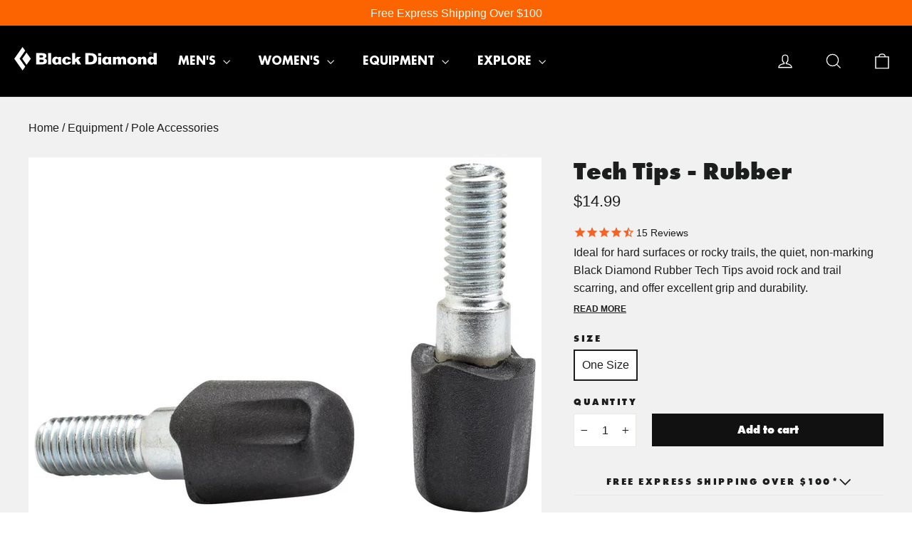

--- FILE ---
content_type: text/html; charset=utf-8
request_url: https://www.blackdiamondequipment.com.au/products/tech-tips-rubber-bd112118
body_size: 42307
content:
<!doctype html>
<html class="no-js" lang="en" dir="ltr">
<head>
  <meta charset="utf-8">
  <meta http-equiv="X-UA-Compatible" content="IE=edge,chrome=1">
  <meta name="viewport" content="width=device-width,initial-scale=1">
  <meta name="theme-color" content="#111111">
  <link rel="canonical" href="https://www.blackdiamondequipment.com.au/products/tech-tips-rubber-bd112118">
  <link rel="preconnect" href="https://cdn.shopify.com">
  <link rel="preconnect" href="https://fonts.shopifycdn.com">
  <link rel="dns-prefetch" href="https://productreviews.shopifycdn.com">
  <link rel="dns-prefetch" href="https://ajax.googleapis.com">
  <link rel="dns-prefetch" href="https://maps.googleapis.com">
  <link rel="dns-prefetch" href="https://maps.gstatic.com">
  <script src="https://ajax.googleapis.com/ajax/libs/jquery/3.6.3/jquery.min.js"></script><link rel="shortcut icon" href="//www.blackdiamondequipment.com.au/cdn/shop/files/apple-touch-icon_32x32.png?v=1635752327" type="image/png" /><title>Tech Tips - Rubber
&ndash; Black Diamond Australia
</title>
<meta name="description" content="Ideal for hard surfaces or rocky trails, the quiet, non-marking Black Diamond Rubber Tech Tips avoid rock and trail scarring, and offer excellent grip and durability. Works as replacement tip for our Spring 2012 and later only trekking poles and all model Z-poles. Does not work with First Strike, Trail Back, Syncline p"><meta property="og:site_name" content="Black Diamond Australia">
  <meta property="og:url" content="https://www.blackdiamondequipment.com.au/products/tech-tips-rubber-bd112118">
  <meta property="og:title" content="Tech Tips - Rubber">
  <meta property="og:type" content="product">
  <meta property="og:description" content="Ideal for hard surfaces or rocky trails, the quiet, non-marking Black Diamond Rubber Tech Tips avoid rock and trail scarring, and offer excellent grip and durability. Works as replacement tip for our Spring 2012 and later only trekking poles and all model Z-poles. Does not work with First Strike, Trail Back, Syncline p"><meta property="og:image" content="http://www.blackdiamondequipment.com.au/cdn/shop/products/112118_Tech_Tips_Rubber.jpg?v=1639717531">
    <meta property="og:image:secure_url" content="https://www.blackdiamondequipment.com.au/cdn/shop/products/112118_Tech_Tips_Rubber.jpg?v=1639717531">
    <meta property="og:image:width" content="800">
    <meta property="og:image:height" content="563"><meta name="twitter:site" content="@">
  <meta name="twitter:card" content="summary_large_image">
  <meta name="twitter:title" content="Tech Tips - Rubber">
  <meta name="twitter:description" content="Ideal for hard surfaces or rocky trails, the quiet, non-marking Black Diamond Rubber Tech Tips avoid rock and trail scarring, and offer excellent grip and durability. Works as replacement tip for our Spring 2012 and later only trekking poles and all model Z-poles. Does not work with First Strike, Trail Back, Syncline p">
<style data-shopify>
  
  
  
  

  
  @font-face {
    font-family: "Futura Bold";
    src: url('//www.blackdiamondequipment.com.au/cdn/shop/t/12/assets/FuturaStd-Bold.eot?v=60684092014934853631675310309') format("embedded-opentype");
    src: url('//www.blackdiamondequipment.com.au/cdn/shop/t/12/assets/FuturaStd-Bold.eot?%23iefix&v=60684092014934853631675310309') format("embedded-opentype"), url('//www.blackdiamondequipment.com.au/cdn/shop/t/12/assets/FuturaStd-Bold.woff2?v=18711866620355106941675310308') format("woff2"), url('//www.blackdiamondequipment.com.au/cdn/shop/t/12/assets/FuturaStd-Bold.woff?v=86907942819051493361675310308') format("woff"), url('//www.blackdiamondequipment.com.au/cdn/shop/t/12/assets/FuturaStd-Bold.ttf?v=67801639487749330131675310307') format("truetype");
    font-weight: normal;
    font-style: normal;
  }</style>
<link rel="stylesheet" href="https://use.typekit.net/yak0aux.css"><style data-shopify>:root {
    
    --font-futura-extra-bold: "futura-pt";

    
    --font-futura-bold: "Futura Bold";
    
    
    --typeHeaderPrimary: var(--font-futura-extra-bold); 
    --typeHeaderFallback: 'Helvetica Neue', Arial, 'Lucida Grande', sans-serif;
    --typeHeaderSize: 34px;
    --typeHeaderWeight: 800; /* Futura PT Extra Bold = 800 */
    --typeHeaderLineHeight: 1.2;
    --typeHeaderSpacing: 0.0em;

    
    --typeBasePrimary:Helvetica;
    --typeBaseFallback:Arial, sans-serif;
    --typeBaseSize: 16px;
    --typeBaseWeight: 400;
    --typeBaseLineHeight: 1.6;
    --typeBaseSpacing: 0.0em;

    --iconWeight: 3px;
    --iconLinecaps: miter;
  }

  
.collection-hero__content:before,
  .hero__image-wrapper:before,
  .hero__media:before {
    background-image: linear-gradient(to bottom, rgba(0, 0, 0, 0.0) 0%, rgba(0, 0, 0, 0.0) 40%, rgba(0, 0, 0, 0.62) 100%);
  }

  .skrim__item-content .skrim__overlay:after {
    background-image: linear-gradient(to bottom, rgba(0, 0, 0, 0.0) 30%, rgba(0, 0, 0, 0.62) 100%);
  }

  .placeholder-content {
    background-image: linear-gradient(100deg, #ffffff 40%, #f7f7f7 63%, #ffffff 79%);
  }</style><link href="//www.blackdiamondequipment.com.au/cdn/shop/t/12/assets/theme.css?v=155079559742435713611762921445" rel="stylesheet" type="text/css" media="all" />

    

    

    <link href="//www.blackdiamondequipment.com.au/cdn/shop/t/12/assets/footer.css?v=9984375231100146381675310318" rel="stylesheet" type="text/css" media="all" />

  <script>
      document.documentElement.className = document.documentElement.className.replace('no-js', 'js');

      window.theme = window.theme || {};
      theme.routes = {
          home: "/",
          cart: "/cart.js",
          cartPage: "/cart",
          cartAdd: "/cart/add.js",
          cartChange: "/cart/change.js"
      };
      theme.strings = {
          soldOut: "Sold Out",
          unavailable: "Unavailable",
          inStockLabel: "In stock, ready to ship",
          stockLabel: "Low stock - [count] items left",
          willNotShipUntil: "Ready to ship [date]",
          willBeInStockAfter: "Back in stock [date]",
          waitingForStock: "Inventory on the way",
          cartSavings: "You're saving [savings]",
          cartEmpty: "Your cart is currently empty.",
          cartTermsConfirmation: "You must agree with the terms and conditions of sales to check out",
          searchCollections: "Collections:",
          searchPages: "Pages:",
          searchArticles: "Articles:"
      };
      theme.settings = {
          dynamicVariantsEnable: true,
          cartType: "page",
          isCustomerTemplate: false,
          moneyFormat: "${{amount}}",
          predictiveSearch: true,
          predictiveSearchType: "product,article,page,collection",
          quickView: false,
          themeName: 'Motion',
          themeVersion: "8.1.1"
      };
  </script>

    <script>window.performance && window.performance.mark && window.performance.mark('shopify.content_for_header.start');</script><meta name="google-site-verification" content="mDuAoaiTE8iy6NuZucF0ikPN1TkHxL4T6BEz6CMR-OM">
<meta id="shopify-digital-wallet" name="shopify-digital-wallet" content="/59924906147/digital_wallets/dialog">
<meta name="shopify-checkout-api-token" content="83d2d5f9dbd86b00347ad3030e2481a3">
<meta id="in-context-paypal-metadata" data-shop-id="59924906147" data-venmo-supported="false" data-environment="production" data-locale="en_US" data-paypal-v4="true" data-currency="AUD">
<link rel="alternate" type="application/json+oembed" href="https://www.blackdiamondequipment.com.au/products/tech-tips-rubber-bd112118.oembed">
<script async="async" src="/checkouts/internal/preloads.js?locale=en-AU"></script>
<link rel="preconnect" href="https://shop.app" crossorigin="anonymous">
<script async="async" src="https://shop.app/checkouts/internal/preloads.js?locale=en-AU&shop_id=59924906147" crossorigin="anonymous"></script>
<script id="apple-pay-shop-capabilities" type="application/json">{"shopId":59924906147,"countryCode":"AU","currencyCode":"AUD","merchantCapabilities":["supports3DS"],"merchantId":"gid:\/\/shopify\/Shop\/59924906147","merchantName":"Black Diamond Australia","requiredBillingContactFields":["postalAddress","email","phone"],"requiredShippingContactFields":["postalAddress","email","phone"],"shippingType":"shipping","supportedNetworks":["visa","masterCard","amex","jcb"],"total":{"type":"pending","label":"Black Diamond Australia","amount":"1.00"},"shopifyPaymentsEnabled":true,"supportsSubscriptions":true}</script>
<script id="shopify-features" type="application/json">{"accessToken":"83d2d5f9dbd86b00347ad3030e2481a3","betas":["rich-media-storefront-analytics"],"domain":"www.blackdiamondequipment.com.au","predictiveSearch":true,"shopId":59924906147,"locale":"en"}</script>
<script>var Shopify = Shopify || {};
Shopify.shop = "black-diamond-au-developer.myshopify.com";
Shopify.locale = "en";
Shopify.currency = {"active":"AUD","rate":"1.0"};
Shopify.country = "AU";
Shopify.theme = {"name":"blackdiamond-shopify\/main","id":132662231203,"schema_name":"Motion","schema_version":"8.1.1","theme_store_id":null,"role":"main"};
Shopify.theme.handle = "null";
Shopify.theme.style = {"id":null,"handle":null};
Shopify.cdnHost = "www.blackdiamondequipment.com.au/cdn";
Shopify.routes = Shopify.routes || {};
Shopify.routes.root = "/";</script>
<script type="module">!function(o){(o.Shopify=o.Shopify||{}).modules=!0}(window);</script>
<script>!function(o){function n(){var o=[];function n(){o.push(Array.prototype.slice.apply(arguments))}return n.q=o,n}var t=o.Shopify=o.Shopify||{};t.loadFeatures=n(),t.autoloadFeatures=n()}(window);</script>
<script>
  window.ShopifyPay = window.ShopifyPay || {};
  window.ShopifyPay.apiHost = "shop.app\/pay";
  window.ShopifyPay.redirectState = null;
</script>
<script id="shop-js-analytics" type="application/json">{"pageType":"product"}</script>
<script defer="defer" async type="module" src="//www.blackdiamondequipment.com.au/cdn/shopifycloud/shop-js/modules/v2/client.init-shop-cart-sync_C5BV16lS.en.esm.js"></script>
<script defer="defer" async type="module" src="//www.blackdiamondequipment.com.au/cdn/shopifycloud/shop-js/modules/v2/chunk.common_CygWptCX.esm.js"></script>
<script type="module">
  await import("//www.blackdiamondequipment.com.au/cdn/shopifycloud/shop-js/modules/v2/client.init-shop-cart-sync_C5BV16lS.en.esm.js");
await import("//www.blackdiamondequipment.com.au/cdn/shopifycloud/shop-js/modules/v2/chunk.common_CygWptCX.esm.js");

  window.Shopify.SignInWithShop?.initShopCartSync?.({"fedCMEnabled":true,"windoidEnabled":true});

</script>
<script>
  window.Shopify = window.Shopify || {};
  if (!window.Shopify.featureAssets) window.Shopify.featureAssets = {};
  window.Shopify.featureAssets['shop-js'] = {"shop-cart-sync":["modules/v2/client.shop-cart-sync_ZFArdW7E.en.esm.js","modules/v2/chunk.common_CygWptCX.esm.js"],"init-fed-cm":["modules/v2/client.init-fed-cm_CmiC4vf6.en.esm.js","modules/v2/chunk.common_CygWptCX.esm.js"],"shop-button":["modules/v2/client.shop-button_tlx5R9nI.en.esm.js","modules/v2/chunk.common_CygWptCX.esm.js"],"shop-cash-offers":["modules/v2/client.shop-cash-offers_DOA2yAJr.en.esm.js","modules/v2/chunk.common_CygWptCX.esm.js","modules/v2/chunk.modal_D71HUcav.esm.js"],"init-windoid":["modules/v2/client.init-windoid_sURxWdc1.en.esm.js","modules/v2/chunk.common_CygWptCX.esm.js"],"shop-toast-manager":["modules/v2/client.shop-toast-manager_ClPi3nE9.en.esm.js","modules/v2/chunk.common_CygWptCX.esm.js"],"init-shop-email-lookup-coordinator":["modules/v2/client.init-shop-email-lookup-coordinator_B8hsDcYM.en.esm.js","modules/v2/chunk.common_CygWptCX.esm.js"],"init-shop-cart-sync":["modules/v2/client.init-shop-cart-sync_C5BV16lS.en.esm.js","modules/v2/chunk.common_CygWptCX.esm.js"],"avatar":["modules/v2/client.avatar_BTnouDA3.en.esm.js"],"pay-button":["modules/v2/client.pay-button_FdsNuTd3.en.esm.js","modules/v2/chunk.common_CygWptCX.esm.js"],"init-customer-accounts":["modules/v2/client.init-customer-accounts_DxDtT_ad.en.esm.js","modules/v2/client.shop-login-button_C5VAVYt1.en.esm.js","modules/v2/chunk.common_CygWptCX.esm.js","modules/v2/chunk.modal_D71HUcav.esm.js"],"init-shop-for-new-customer-accounts":["modules/v2/client.init-shop-for-new-customer-accounts_ChsxoAhi.en.esm.js","modules/v2/client.shop-login-button_C5VAVYt1.en.esm.js","modules/v2/chunk.common_CygWptCX.esm.js","modules/v2/chunk.modal_D71HUcav.esm.js"],"shop-login-button":["modules/v2/client.shop-login-button_C5VAVYt1.en.esm.js","modules/v2/chunk.common_CygWptCX.esm.js","modules/v2/chunk.modal_D71HUcav.esm.js"],"init-customer-accounts-sign-up":["modules/v2/client.init-customer-accounts-sign-up_CPSyQ0Tj.en.esm.js","modules/v2/client.shop-login-button_C5VAVYt1.en.esm.js","modules/v2/chunk.common_CygWptCX.esm.js","modules/v2/chunk.modal_D71HUcav.esm.js"],"shop-follow-button":["modules/v2/client.shop-follow-button_Cva4Ekp9.en.esm.js","modules/v2/chunk.common_CygWptCX.esm.js","modules/v2/chunk.modal_D71HUcav.esm.js"],"checkout-modal":["modules/v2/client.checkout-modal_BPM8l0SH.en.esm.js","modules/v2/chunk.common_CygWptCX.esm.js","modules/v2/chunk.modal_D71HUcav.esm.js"],"lead-capture":["modules/v2/client.lead-capture_Bi8yE_yS.en.esm.js","modules/v2/chunk.common_CygWptCX.esm.js","modules/v2/chunk.modal_D71HUcav.esm.js"],"shop-login":["modules/v2/client.shop-login_D6lNrXab.en.esm.js","modules/v2/chunk.common_CygWptCX.esm.js","modules/v2/chunk.modal_D71HUcav.esm.js"],"payment-terms":["modules/v2/client.payment-terms_CZxnsJam.en.esm.js","modules/v2/chunk.common_CygWptCX.esm.js","modules/v2/chunk.modal_D71HUcav.esm.js"]};
</script>
<script>(function() {
  var isLoaded = false;
  function asyncLoad() {
    if (isLoaded) return;
    isLoaded = true;
    var urls = ["https:\/\/cdn1.stamped.io\/files\/widget.min.js?shop=black-diamond-au-developer.myshopify.com","https:\/\/cdn-bundler.nice-team.net\/app\/js\/bundler.js?shop=black-diamond-au-developer.myshopify.com"];
    for (var i = 0; i < urls.length; i++) {
      var s = document.createElement('script');
      s.type = 'text/javascript';
      s.async = true;
      s.src = urls[i];
      var x = document.getElementsByTagName('script')[0];
      x.parentNode.insertBefore(s, x);
    }
  };
  if(window.attachEvent) {
    window.attachEvent('onload', asyncLoad);
  } else {
    window.addEventListener('load', asyncLoad, false);
  }
})();</script>
<script id="__st">var __st={"a":59924906147,"offset":28800,"reqid":"ca3450c9-b8b7-4c5e-a5b9-82692fb45e71-1768775552","pageurl":"www.blackdiamondequipment.com.au\/products\/tech-tips-rubber-bd112118","u":"6788415fdc86","p":"product","rtyp":"product","rid":7417285574819};</script>
<script>window.ShopifyPaypalV4VisibilityTracking = true;</script>
<script id="captcha-bootstrap">!function(){'use strict';const t='contact',e='account',n='new_comment',o=[[t,t],['blogs',n],['comments',n],[t,'customer']],c=[[e,'customer_login'],[e,'guest_login'],[e,'recover_customer_password'],[e,'create_customer']],r=t=>t.map((([t,e])=>`form[action*='/${t}']:not([data-nocaptcha='true']) input[name='form_type'][value='${e}']`)).join(','),a=t=>()=>t?[...document.querySelectorAll(t)].map((t=>t.form)):[];function s(){const t=[...o],e=r(t);return a(e)}const i='password',u='form_key',d=['recaptcha-v3-token','g-recaptcha-response','h-captcha-response',i],f=()=>{try{return window.sessionStorage}catch{return}},m='__shopify_v',_=t=>t.elements[u];function p(t,e,n=!1){try{const o=window.sessionStorage,c=JSON.parse(o.getItem(e)),{data:r}=function(t){const{data:e,action:n}=t;return t[m]||n?{data:e,action:n}:{data:t,action:n}}(c);for(const[e,n]of Object.entries(r))t.elements[e]&&(t.elements[e].value=n);n&&o.removeItem(e)}catch(o){console.error('form repopulation failed',{error:o})}}const l='form_type',E='cptcha';function T(t){t.dataset[E]=!0}const w=window,h=w.document,L='Shopify',v='ce_forms',y='captcha';let A=!1;((t,e)=>{const n=(g='f06e6c50-85a8-45c8-87d0-21a2b65856fe',I='https://cdn.shopify.com/shopifycloud/storefront-forms-hcaptcha/ce_storefront_forms_captcha_hcaptcha.v1.5.2.iife.js',D={infoText:'Protected by hCaptcha',privacyText:'Privacy',termsText:'Terms'},(t,e,n)=>{const o=w[L][v],c=o.bindForm;if(c)return c(t,g,e,D).then(n);var r;o.q.push([[t,g,e,D],n]),r=I,A||(h.body.append(Object.assign(h.createElement('script'),{id:'captcha-provider',async:!0,src:r})),A=!0)});var g,I,D;w[L]=w[L]||{},w[L][v]=w[L][v]||{},w[L][v].q=[],w[L][y]=w[L][y]||{},w[L][y].protect=function(t,e){n(t,void 0,e),T(t)},Object.freeze(w[L][y]),function(t,e,n,w,h,L){const[v,y,A,g]=function(t,e,n){const i=e?o:[],u=t?c:[],d=[...i,...u],f=r(d),m=r(i),_=r(d.filter((([t,e])=>n.includes(e))));return[a(f),a(m),a(_),s()]}(w,h,L),I=t=>{const e=t.target;return e instanceof HTMLFormElement?e:e&&e.form},D=t=>v().includes(t);t.addEventListener('submit',(t=>{const e=I(t);if(!e)return;const n=D(e)&&!e.dataset.hcaptchaBound&&!e.dataset.recaptchaBound,o=_(e),c=g().includes(e)&&(!o||!o.value);(n||c)&&t.preventDefault(),c&&!n&&(function(t){try{if(!f())return;!function(t){const e=f();if(!e)return;const n=_(t);if(!n)return;const o=n.value;o&&e.removeItem(o)}(t);const e=Array.from(Array(32),(()=>Math.random().toString(36)[2])).join('');!function(t,e){_(t)||t.append(Object.assign(document.createElement('input'),{type:'hidden',name:u})),t.elements[u].value=e}(t,e),function(t,e){const n=f();if(!n)return;const o=[...t.querySelectorAll(`input[type='${i}']`)].map((({name:t})=>t)),c=[...d,...o],r={};for(const[a,s]of new FormData(t).entries())c.includes(a)||(r[a]=s);n.setItem(e,JSON.stringify({[m]:1,action:t.action,data:r}))}(t,e)}catch(e){console.error('failed to persist form',e)}}(e),e.submit())}));const S=(t,e)=>{t&&!t.dataset[E]&&(n(t,e.some((e=>e===t))),T(t))};for(const o of['focusin','change'])t.addEventListener(o,(t=>{const e=I(t);D(e)&&S(e,y())}));const B=e.get('form_key'),M=e.get(l),P=B&&M;t.addEventListener('DOMContentLoaded',(()=>{const t=y();if(P)for(const e of t)e.elements[l].value===M&&p(e,B);[...new Set([...A(),...v().filter((t=>'true'===t.dataset.shopifyCaptcha))])].forEach((e=>S(e,t)))}))}(h,new URLSearchParams(w.location.search),n,t,e,['guest_login'])})(!0,!0)}();</script>
<script integrity="sha256-4kQ18oKyAcykRKYeNunJcIwy7WH5gtpwJnB7kiuLZ1E=" data-source-attribution="shopify.loadfeatures" defer="defer" src="//www.blackdiamondequipment.com.au/cdn/shopifycloud/storefront/assets/storefront/load_feature-a0a9edcb.js" crossorigin="anonymous"></script>
<script crossorigin="anonymous" defer="defer" src="//www.blackdiamondequipment.com.au/cdn/shopifycloud/storefront/assets/shopify_pay/storefront-65b4c6d7.js?v=20250812"></script>
<script data-source-attribution="shopify.dynamic_checkout.dynamic.init">var Shopify=Shopify||{};Shopify.PaymentButton=Shopify.PaymentButton||{isStorefrontPortableWallets:!0,init:function(){window.Shopify.PaymentButton.init=function(){};var t=document.createElement("script");t.src="https://www.blackdiamondequipment.com.au/cdn/shopifycloud/portable-wallets/latest/portable-wallets.en.js",t.type="module",document.head.appendChild(t)}};
</script>
<script data-source-attribution="shopify.dynamic_checkout.buyer_consent">
  function portableWalletsHideBuyerConsent(e){var t=document.getElementById("shopify-buyer-consent"),n=document.getElementById("shopify-subscription-policy-button");t&&n&&(t.classList.add("hidden"),t.setAttribute("aria-hidden","true"),n.removeEventListener("click",e))}function portableWalletsShowBuyerConsent(e){var t=document.getElementById("shopify-buyer-consent"),n=document.getElementById("shopify-subscription-policy-button");t&&n&&(t.classList.remove("hidden"),t.removeAttribute("aria-hidden"),n.addEventListener("click",e))}window.Shopify?.PaymentButton&&(window.Shopify.PaymentButton.hideBuyerConsent=portableWalletsHideBuyerConsent,window.Shopify.PaymentButton.showBuyerConsent=portableWalletsShowBuyerConsent);
</script>
<script data-source-attribution="shopify.dynamic_checkout.cart.bootstrap">document.addEventListener("DOMContentLoaded",(function(){function t(){return document.querySelector("shopify-accelerated-checkout-cart, shopify-accelerated-checkout")}if(t())Shopify.PaymentButton.init();else{new MutationObserver((function(e,n){t()&&(Shopify.PaymentButton.init(),n.disconnect())})).observe(document.body,{childList:!0,subtree:!0})}}));
</script>
<link id="shopify-accelerated-checkout-styles" rel="stylesheet" media="screen" href="https://www.blackdiamondequipment.com.au/cdn/shopifycloud/portable-wallets/latest/accelerated-checkout-backwards-compat.css" crossorigin="anonymous">
<style id="shopify-accelerated-checkout-cart">
        #shopify-buyer-consent {
  margin-top: 1em;
  display: inline-block;
  width: 100%;
}

#shopify-buyer-consent.hidden {
  display: none;
}

#shopify-subscription-policy-button {
  background: none;
  border: none;
  padding: 0;
  text-decoration: underline;
  font-size: inherit;
  cursor: pointer;
}

#shopify-subscription-policy-button::before {
  box-shadow: none;
}

      </style>

<script>window.performance && window.performance.mark && window.performance.mark('shopify.content_for_header.end');</script>

  <script src="//www.blackdiamondequipment.com.au/cdn/shop/t/12/assets/vendor-scripts-v13.js" defer="defer"></script><script src="//www.blackdiamondequipment.com.au/cdn/shop/t/12/assets/theme.js?v=36033625635761538661762921441" defer="defer"></script><!-- Google Tag Manager -->
  <script>(function(w,d,s,l,i){w[l]=w[l]||[];w[l].push({'gtm.start':
              new Date().getTime(),event:'gtm.js'});var f=d.getElementsByTagName(s)[0],
          j=d.createElement(s),dl=l!='dataLayer'?'&l='+l:'';j.async=true;j.src=
          'https://www.googletagmanager.com/gtm.js?id='+i+dl;f.parentNode.insertBefore(j,f);
      })(window,document,'script','dataLayer','GTM-5LH7LVK');</script>
  <!-- End Google Tag Manager -->

  <!--begin-boost-pfs-filter-css-->
    <link rel="preload stylesheet" href="//www.blackdiamondequipment.com.au/cdn/shop/t/12/assets/boost-pfs-instant-search.css?v=145968863963398769471675310318" as="style"><link href="//www.blackdiamondequipment.com.au/cdn/shop/t/12/assets/boost-pfs-custom.css?v=74662976462172416581738738527" rel="stylesheet" type="text/css" media="all" />
<style data-id="boost-pfs-style">
    .boost-pfs-filter-option-title-text {color: rgba(0,0,0,1);font-size: 16px;text-transform: none;}

   .boost-pfs-filter-tree-v .boost-pfs-filter-option-title-text:before {border-top-color: rgba(0,0,0,1);}
    .boost-pfs-filter-tree-v .boost-pfs-filter-option.boost-pfs-filter-option-collapsed .boost-pfs-filter-option-title-text:before {border-bottom-color: rgba(0,0,0,1);}
    .boost-pfs-filter-tree-h .boost-pfs-filter-option-title-heading:before {border-right-color: rgba(0,0,0,1);
        border-bottom-color: rgba(0,0,0,1);}

    .boost-pfs-filter-refine-by .boost-pfs-filter-option-title h3 {color: rgba(0,0,0,1);}

    .boost-pfs-filter-option-content .boost-pfs-filter-option-item-list .boost-pfs-filter-option-item button,
    .boost-pfs-filter-option-content .boost-pfs-filter-option-item-list .boost-pfs-filter-option-item .boost-pfs-filter-button,
    .boost-pfs-filter-option-range-amount input,
    .boost-pfs-filter-tree-v .boost-pfs-filter-refine-by .boost-pfs-filter-refine-by-items .refine-by-item,
    .boost-pfs-filter-refine-by-wrapper-v .boost-pfs-filter-refine-by .boost-pfs-filter-refine-by-items .refine-by-item,
    .boost-pfs-filter-refine-by .boost-pfs-filter-option-title,
    .boost-pfs-filter-refine-by .boost-pfs-filter-refine-by-items .refine-by-item>a,
    .boost-pfs-filter-refine-by>span,
    .boost-pfs-filter-clear,
    .boost-pfs-filter-clear-all{color: rgba(0,0,0,1);font-size: 16px;}
    .boost-pfs-filter-tree-h .boost-pfs-filter-pc .boost-pfs-filter-refine-by-items .refine-by-item .boost-pfs-filter-clear .refine-by-type,
    .boost-pfs-filter-refine-by-wrapper-h .boost-pfs-filter-pc .boost-pfs-filter-refine-by-items .refine-by-item .boost-pfs-filter-clear .refine-by-type {color: rgba(0,0,0,1);}

    .boost-pfs-filter-option-multi-level-collections .boost-pfs-filter-option-multi-level-list .boost-pfs-filter-option-item .boost-pfs-filter-button-arrow .boost-pfs-arrow:before,
    .boost-pfs-filter-option-multi-level-tag .boost-pfs-filter-option-multi-level-list .boost-pfs-filter-option-item .boost-pfs-filter-button-arrow .boost-pfs-arrow:before {border-right: 1px solid rgba(0,0,0,1);
        border-bottom: 1px solid rgba(0,0,0,1);}

    .boost-pfs-filter-refine-by-wrapper-v .boost-pfs-filter-refine-by .boost-pfs-filter-refine-by-items .refine-by-item .boost-pfs-filter-clear:after,
    .boost-pfs-filter-refine-by-wrapper-v .boost-pfs-filter-refine-by .boost-pfs-filter-refine-by-items .refine-by-item .boost-pfs-filter-clear:before,
    .boost-pfs-filter-tree-v .boost-pfs-filter-refine-by .boost-pfs-filter-refine-by-items .refine-by-item .boost-pfs-filter-clear:after,
    .boost-pfs-filter-tree-v .boost-pfs-filter-refine-by .boost-pfs-filter-refine-by-items .refine-by-item .boost-pfs-filter-clear:before,
    .boost-pfs-filter-refine-by-wrapper-h .boost-pfs-filter-pc .boost-pfs-filter-refine-by-items .refine-by-item .boost-pfs-filter-clear:after,
    .boost-pfs-filter-refine-by-wrapper-h .boost-pfs-filter-pc .boost-pfs-filter-refine-by-items .refine-by-item .boost-pfs-filter-clear:before,
    .boost-pfs-filter-tree-h .boost-pfs-filter-pc .boost-pfs-filter-refine-by-items .refine-by-item .boost-pfs-filter-clear:after,
    .boost-pfs-filter-tree-h .boost-pfs-filter-pc .boost-pfs-filter-refine-by-items .refine-by-item .boost-pfs-filter-clear:before {border-top-color: rgba(0,0,0,1);}
    .boost-pfs-filter-option-range-slider .noUi-value-horizontal {color: rgba(0,0,0,1);}

    .boost-pfs-filter-tree-mobile-button button,
    .boost-pfs-filter-top-sorting-mobile button {text-transform: none !important;}
    .boost-pfs-filter-top-sorting-mobile button>span:after {}
  </style>
  <!--end-boost-pfs-filter-css-->

  <script type="text/javascript">
      (function(c,l,a,r,i,t,y){
          c[a]=c[a]||function(){(c[a].q=c[a].q||[]).push(arguments)};
          t=l.createElement(r);t.async=1;t.src="https://www.clarity.ms/tag/"+i;
          y=l.getElementsByTagName(r)[0];y.parentNode.insertBefore(t,y);
      })(window, document, "clarity", "script", "9tjgz7s3nl");

      window.clarity("consent");
  </script>

  <script type="application/json" data-ajax-cart-initial-state >
    {"note":null,"attributes":{},"original_total_price":0,"total_price":0,"total_discount":0,"total_weight":0.0,"item_count":0,"items":[],"requires_shipping":false,"currency":"AUD","items_subtotal_price":0,"cart_level_discount_applications":[],"checkout_charge_amount":0}
  </script>
  
  <script type="module">
    import '//www.blackdiamondequipment.com.au/cdn/shop/t/12/assets/liquid-ajax-cart-v1.11.0.js?v=4957411666158762891691545849';
  </script><!-- BEGIN app block: shopify://apps/klaviyo-email-marketing-sms/blocks/klaviyo-onsite-embed/2632fe16-c075-4321-a88b-50b567f42507 -->












  <script async src="https://static.klaviyo.com/onsite/js/TqdTaP/klaviyo.js?company_id=TqdTaP"></script>
  <script>!function(){if(!window.klaviyo){window._klOnsite=window._klOnsite||[];try{window.klaviyo=new Proxy({},{get:function(n,i){return"push"===i?function(){var n;(n=window._klOnsite).push.apply(n,arguments)}:function(){for(var n=arguments.length,o=new Array(n),w=0;w<n;w++)o[w]=arguments[w];var t="function"==typeof o[o.length-1]?o.pop():void 0,e=new Promise((function(n){window._klOnsite.push([i].concat(o,[function(i){t&&t(i),n(i)}]))}));return e}}})}catch(n){window.klaviyo=window.klaviyo||[],window.klaviyo.push=function(){var n;(n=window._klOnsite).push.apply(n,arguments)}}}}();</script>

  
    <script id="viewed_product">
      if (item == null) {
        var _learnq = _learnq || [];

        var MetafieldReviews = null
        var MetafieldYotpoRating = null
        var MetafieldYotpoCount = null
        var MetafieldLooxRating = null
        var MetafieldLooxCount = null
        var okendoProduct = null
        var okendoProductReviewCount = null
        var okendoProductReviewAverageValue = null
        try {
          // The following fields are used for Customer Hub recently viewed in order to add reviews.
          // This information is not part of __kla_viewed. Instead, it is part of __kla_viewed_reviewed_items
          MetafieldReviews = {"rating":{"value":"4.53333333333333","scale_min":"1.0","scale_max":"5.0"},"rating_count":15};
          MetafieldYotpoRating = null
          MetafieldYotpoCount = null
          MetafieldLooxRating = null
          MetafieldLooxCount = null

          okendoProduct = null
          // If the okendo metafield is not legacy, it will error, which then requires the new json formatted data
          if (okendoProduct && 'error' in okendoProduct) {
            okendoProduct = null
          }
          okendoProductReviewCount = okendoProduct ? okendoProduct.reviewCount : null
          okendoProductReviewAverageValue = okendoProduct ? okendoProduct.reviewAverageValue : null
        } catch (error) {
          console.error('Error in Klaviyo onsite reviews tracking:', error);
        }

        var item = {
          Name: "Tech Tips - Rubber",
          ProductID: 7417285574819,
          Categories: ["All Equipment","All Gear","All Poles","Boost All","Full Priced Equipment","Full Priced Items","Gifts Under $150","Gifts Under $50","Hiking","Pole Accessories","Running Gear"],
          ImageURL: "https://www.blackdiamondequipment.com.au/cdn/shop/products/112118_Tech_Tips_Rubber_grande.jpg?v=1639717531",
          URL: "https://www.blackdiamondequipment.com.au/products/tech-tips-rubber-bd112118",
          Brand: "Black Diamond",
          Price: "$14.99",
          Value: "14.99",
          CompareAtPrice: "$0.00"
        };
        _learnq.push(['track', 'Viewed Product', item]);
        _learnq.push(['trackViewedItem', {
          Title: item.Name,
          ItemId: item.ProductID,
          Categories: item.Categories,
          ImageUrl: item.ImageURL,
          Url: item.URL,
          Metadata: {
            Brand: item.Brand,
            Price: item.Price,
            Value: item.Value,
            CompareAtPrice: item.CompareAtPrice
          },
          metafields:{
            reviews: MetafieldReviews,
            yotpo:{
              rating: MetafieldYotpoRating,
              count: MetafieldYotpoCount,
            },
            loox:{
              rating: MetafieldLooxRating,
              count: MetafieldLooxCount,
            },
            okendo: {
              rating: okendoProductReviewAverageValue,
              count: okendoProductReviewCount,
            }
          }
        }]);
      }
    </script>
  




  <script>
    window.klaviyoReviewsProductDesignMode = false
  </script>







<!-- END app block --><script src="https://cdn.shopify.com/extensions/019bc75c-0e0f-781a-beb7-685f0b0e2623/rebuy-personalization-engine-253/assets/rebuy-extensions.js" type="text/javascript" defer="defer"></script>
<link href="https://monorail-edge.shopifysvc.com" rel="dns-prefetch">
<script>(function(){if ("sendBeacon" in navigator && "performance" in window) {try {var session_token_from_headers = performance.getEntriesByType('navigation')[0].serverTiming.find(x => x.name == '_s').description;} catch {var session_token_from_headers = undefined;}var session_cookie_matches = document.cookie.match(/_shopify_s=([^;]*)/);var session_token_from_cookie = session_cookie_matches && session_cookie_matches.length === 2 ? session_cookie_matches[1] : "";var session_token = session_token_from_headers || session_token_from_cookie || "";function handle_abandonment_event(e) {var entries = performance.getEntries().filter(function(entry) {return /monorail-edge.shopifysvc.com/.test(entry.name);});if (!window.abandonment_tracked && entries.length === 0) {window.abandonment_tracked = true;var currentMs = Date.now();var navigation_start = performance.timing.navigationStart;var payload = {shop_id: 59924906147,url: window.location.href,navigation_start,duration: currentMs - navigation_start,session_token,page_type: "product"};window.navigator.sendBeacon("https://monorail-edge.shopifysvc.com/v1/produce", JSON.stringify({schema_id: "online_store_buyer_site_abandonment/1.1",payload: payload,metadata: {event_created_at_ms: currentMs,event_sent_at_ms: currentMs}}));}}window.addEventListener('pagehide', handle_abandonment_event);}}());</script>
<script id="web-pixels-manager-setup">(function e(e,d,r,n,o){if(void 0===o&&(o={}),!Boolean(null===(a=null===(i=window.Shopify)||void 0===i?void 0:i.analytics)||void 0===a?void 0:a.replayQueue)){var i,a;window.Shopify=window.Shopify||{};var t=window.Shopify;t.analytics=t.analytics||{};var s=t.analytics;s.replayQueue=[],s.publish=function(e,d,r){return s.replayQueue.push([e,d,r]),!0};try{self.performance.mark("wpm:start")}catch(e){}var l=function(){var e={modern:/Edge?\/(1{2}[4-9]|1[2-9]\d|[2-9]\d{2}|\d{4,})\.\d+(\.\d+|)|Firefox\/(1{2}[4-9]|1[2-9]\d|[2-9]\d{2}|\d{4,})\.\d+(\.\d+|)|Chrom(ium|e)\/(9{2}|\d{3,})\.\d+(\.\d+|)|(Maci|X1{2}).+ Version\/(15\.\d+|(1[6-9]|[2-9]\d|\d{3,})\.\d+)([,.]\d+|)( \(\w+\)|)( Mobile\/\w+|) Safari\/|Chrome.+OPR\/(9{2}|\d{3,})\.\d+\.\d+|(CPU[ +]OS|iPhone[ +]OS|CPU[ +]iPhone|CPU IPhone OS|CPU iPad OS)[ +]+(15[._]\d+|(1[6-9]|[2-9]\d|\d{3,})[._]\d+)([._]\d+|)|Android:?[ /-](13[3-9]|1[4-9]\d|[2-9]\d{2}|\d{4,})(\.\d+|)(\.\d+|)|Android.+Firefox\/(13[5-9]|1[4-9]\d|[2-9]\d{2}|\d{4,})\.\d+(\.\d+|)|Android.+Chrom(ium|e)\/(13[3-9]|1[4-9]\d|[2-9]\d{2}|\d{4,})\.\d+(\.\d+|)|SamsungBrowser\/([2-9]\d|\d{3,})\.\d+/,legacy:/Edge?\/(1[6-9]|[2-9]\d|\d{3,})\.\d+(\.\d+|)|Firefox\/(5[4-9]|[6-9]\d|\d{3,})\.\d+(\.\d+|)|Chrom(ium|e)\/(5[1-9]|[6-9]\d|\d{3,})\.\d+(\.\d+|)([\d.]+$|.*Safari\/(?![\d.]+ Edge\/[\d.]+$))|(Maci|X1{2}).+ Version\/(10\.\d+|(1[1-9]|[2-9]\d|\d{3,})\.\d+)([,.]\d+|)( \(\w+\)|)( Mobile\/\w+|) Safari\/|Chrome.+OPR\/(3[89]|[4-9]\d|\d{3,})\.\d+\.\d+|(CPU[ +]OS|iPhone[ +]OS|CPU[ +]iPhone|CPU IPhone OS|CPU iPad OS)[ +]+(10[._]\d+|(1[1-9]|[2-9]\d|\d{3,})[._]\d+)([._]\d+|)|Android:?[ /-](13[3-9]|1[4-9]\d|[2-9]\d{2}|\d{4,})(\.\d+|)(\.\d+|)|Mobile Safari.+OPR\/([89]\d|\d{3,})\.\d+\.\d+|Android.+Firefox\/(13[5-9]|1[4-9]\d|[2-9]\d{2}|\d{4,})\.\d+(\.\d+|)|Android.+Chrom(ium|e)\/(13[3-9]|1[4-9]\d|[2-9]\d{2}|\d{4,})\.\d+(\.\d+|)|Android.+(UC? ?Browser|UCWEB|U3)[ /]?(15\.([5-9]|\d{2,})|(1[6-9]|[2-9]\d|\d{3,})\.\d+)\.\d+|SamsungBrowser\/(5\.\d+|([6-9]|\d{2,})\.\d+)|Android.+MQ{2}Browser\/(14(\.(9|\d{2,})|)|(1[5-9]|[2-9]\d|\d{3,})(\.\d+|))(\.\d+|)|K[Aa][Ii]OS\/(3\.\d+|([4-9]|\d{2,})\.\d+)(\.\d+|)/},d=e.modern,r=e.legacy,n=navigator.userAgent;return n.match(d)?"modern":n.match(r)?"legacy":"unknown"}(),u="modern"===l?"modern":"legacy",c=(null!=n?n:{modern:"",legacy:""})[u],f=function(e){return[e.baseUrl,"/wpm","/b",e.hashVersion,"modern"===e.buildTarget?"m":"l",".js"].join("")}({baseUrl:d,hashVersion:r,buildTarget:u}),m=function(e){var d=e.version,r=e.bundleTarget,n=e.surface,o=e.pageUrl,i=e.monorailEndpoint;return{emit:function(e){var a=e.status,t=e.errorMsg,s=(new Date).getTime(),l=JSON.stringify({metadata:{event_sent_at_ms:s},events:[{schema_id:"web_pixels_manager_load/3.1",payload:{version:d,bundle_target:r,page_url:o,status:a,surface:n,error_msg:t},metadata:{event_created_at_ms:s}}]});if(!i)return console&&console.warn&&console.warn("[Web Pixels Manager] No Monorail endpoint provided, skipping logging."),!1;try{return self.navigator.sendBeacon.bind(self.navigator)(i,l)}catch(e){}var u=new XMLHttpRequest;try{return u.open("POST",i,!0),u.setRequestHeader("Content-Type","text/plain"),u.send(l),!0}catch(e){return console&&console.warn&&console.warn("[Web Pixels Manager] Got an unhandled error while logging to Monorail."),!1}}}}({version:r,bundleTarget:l,surface:e.surface,pageUrl:self.location.href,monorailEndpoint:e.monorailEndpoint});try{o.browserTarget=l,function(e){var d=e.src,r=e.async,n=void 0===r||r,o=e.onload,i=e.onerror,a=e.sri,t=e.scriptDataAttributes,s=void 0===t?{}:t,l=document.createElement("script"),u=document.querySelector("head"),c=document.querySelector("body");if(l.async=n,l.src=d,a&&(l.integrity=a,l.crossOrigin="anonymous"),s)for(var f in s)if(Object.prototype.hasOwnProperty.call(s,f))try{l.dataset[f]=s[f]}catch(e){}if(o&&l.addEventListener("load",o),i&&l.addEventListener("error",i),u)u.appendChild(l);else{if(!c)throw new Error("Did not find a head or body element to append the script");c.appendChild(l)}}({src:f,async:!0,onload:function(){if(!function(){var e,d;return Boolean(null===(d=null===(e=window.Shopify)||void 0===e?void 0:e.analytics)||void 0===d?void 0:d.initialized)}()){var d=window.webPixelsManager.init(e)||void 0;if(d){var r=window.Shopify.analytics;r.replayQueue.forEach((function(e){var r=e[0],n=e[1],o=e[2];d.publishCustomEvent(r,n,o)})),r.replayQueue=[],r.publish=d.publishCustomEvent,r.visitor=d.visitor,r.initialized=!0}}},onerror:function(){return m.emit({status:"failed",errorMsg:"".concat(f," has failed to load")})},sri:function(e){var d=/^sha384-[A-Za-z0-9+/=]+$/;return"string"==typeof e&&d.test(e)}(c)?c:"",scriptDataAttributes:o}),m.emit({status:"loading"})}catch(e){m.emit({status:"failed",errorMsg:(null==e?void 0:e.message)||"Unknown error"})}}})({shopId: 59924906147,storefrontBaseUrl: "https://www.blackdiamondequipment.com.au",extensionsBaseUrl: "https://extensions.shopifycdn.com/cdn/shopifycloud/web-pixels-manager",monorailEndpoint: "https://monorail-edge.shopifysvc.com/unstable/produce_batch",surface: "storefront-renderer",enabledBetaFlags: ["2dca8a86"],webPixelsConfigList: [{"id":"2007924899","configuration":"{\"accountID\":\"TqdTaP\",\"webPixelConfig\":\"eyJlbmFibGVBZGRlZFRvQ2FydEV2ZW50cyI6IHRydWV9\"}","eventPayloadVersion":"v1","runtimeContext":"STRICT","scriptVersion":"524f6c1ee37bacdca7657a665bdca589","type":"APP","apiClientId":123074,"privacyPurposes":["ANALYTICS","MARKETING"],"dataSharingAdjustments":{"protectedCustomerApprovalScopes":["read_customer_address","read_customer_email","read_customer_name","read_customer_personal_data","read_customer_phone"]}},{"id":"582647971","configuration":"{\"config\":\"{\\\"pixel_id\\\":\\\"G-EGHQ3X3EZK\\\",\\\"target_country\\\":\\\"AU\\\",\\\"gtag_events\\\":[{\\\"type\\\":\\\"begin_checkout\\\",\\\"action_label\\\":\\\"G-EGHQ3X3EZK\\\"},{\\\"type\\\":\\\"search\\\",\\\"action_label\\\":\\\"G-EGHQ3X3EZK\\\"},{\\\"type\\\":\\\"view_item\\\",\\\"action_label\\\":[\\\"G-EGHQ3X3EZK\\\",\\\"MC-3LWPSJQ9X0\\\"]},{\\\"type\\\":\\\"purchase\\\",\\\"action_label\\\":[\\\"G-EGHQ3X3EZK\\\",\\\"MC-3LWPSJQ9X0\\\"]},{\\\"type\\\":\\\"page_view\\\",\\\"action_label\\\":[\\\"G-EGHQ3X3EZK\\\",\\\"MC-3LWPSJQ9X0\\\"]},{\\\"type\\\":\\\"add_payment_info\\\",\\\"action_label\\\":\\\"G-EGHQ3X3EZK\\\"},{\\\"type\\\":\\\"add_to_cart\\\",\\\"action_label\\\":\\\"G-EGHQ3X3EZK\\\"}],\\\"enable_monitoring_mode\\\":false}\"}","eventPayloadVersion":"v1","runtimeContext":"OPEN","scriptVersion":"b2a88bafab3e21179ed38636efcd8a93","type":"APP","apiClientId":1780363,"privacyPurposes":[],"dataSharingAdjustments":{"protectedCustomerApprovalScopes":["read_customer_address","read_customer_email","read_customer_name","read_customer_personal_data","read_customer_phone"]}},{"id":"172228771","configuration":"{\"pixel_id\":\"1799773683743759\",\"pixel_type\":\"facebook_pixel\",\"metaapp_system_user_token\":\"-\"}","eventPayloadVersion":"v1","runtimeContext":"OPEN","scriptVersion":"ca16bc87fe92b6042fbaa3acc2fbdaa6","type":"APP","apiClientId":2329312,"privacyPurposes":["ANALYTICS","MARKETING","SALE_OF_DATA"],"dataSharingAdjustments":{"protectedCustomerApprovalScopes":["read_customer_address","read_customer_email","read_customer_name","read_customer_personal_data","read_customer_phone"]}},{"id":"35651747","eventPayloadVersion":"1","runtimeContext":"LAX","scriptVersion":"1","type":"CUSTOM","privacyPurposes":["SALE_OF_DATA"],"name":"Google Ads Conversion Tracking"},{"id":"shopify-app-pixel","configuration":"{}","eventPayloadVersion":"v1","runtimeContext":"STRICT","scriptVersion":"0450","apiClientId":"shopify-pixel","type":"APP","privacyPurposes":["ANALYTICS","MARKETING"]},{"id":"shopify-custom-pixel","eventPayloadVersion":"v1","runtimeContext":"LAX","scriptVersion":"0450","apiClientId":"shopify-pixel","type":"CUSTOM","privacyPurposes":["ANALYTICS","MARKETING"]}],isMerchantRequest: false,initData: {"shop":{"name":"Black Diamond Australia","paymentSettings":{"currencyCode":"AUD"},"myshopifyDomain":"black-diamond-au-developer.myshopify.com","countryCode":"AU","storefrontUrl":"https:\/\/www.blackdiamondequipment.com.au"},"customer":null,"cart":null,"checkout":null,"productVariants":[{"price":{"amount":14.99,"currencyCode":"AUD"},"product":{"title":"Tech Tips - Rubber","vendor":"Black Diamond","id":"7417285574819","untranslatedTitle":"Tech Tips - Rubber","url":"\/products\/tech-tips-rubber-bd112118","type":"Equipment - Poles"},"id":"41969880891555","image":{"src":"\/\/www.blackdiamondequipment.com.au\/cdn\/shop\/products\/112118_Tech_Tips_Rubber.jpg?v=1639717531"},"sku":"BD1121180000ALL1","title":"One Size","untranslatedTitle":"One Size"}],"purchasingCompany":null},},"https://www.blackdiamondequipment.com.au/cdn","fcfee988w5aeb613cpc8e4bc33m6693e112",{"modern":"","legacy":""},{"shopId":"59924906147","storefrontBaseUrl":"https:\/\/www.blackdiamondequipment.com.au","extensionBaseUrl":"https:\/\/extensions.shopifycdn.com\/cdn\/shopifycloud\/web-pixels-manager","surface":"storefront-renderer","enabledBetaFlags":"[\"2dca8a86\"]","isMerchantRequest":"false","hashVersion":"fcfee988w5aeb613cpc8e4bc33m6693e112","publish":"custom","events":"[[\"page_viewed\",{}],[\"product_viewed\",{\"productVariant\":{\"price\":{\"amount\":14.99,\"currencyCode\":\"AUD\"},\"product\":{\"title\":\"Tech Tips - Rubber\",\"vendor\":\"Black Diamond\",\"id\":\"7417285574819\",\"untranslatedTitle\":\"Tech Tips - Rubber\",\"url\":\"\/products\/tech-tips-rubber-bd112118\",\"type\":\"Equipment - Poles\"},\"id\":\"41969880891555\",\"image\":{\"src\":\"\/\/www.blackdiamondequipment.com.au\/cdn\/shop\/products\/112118_Tech_Tips_Rubber.jpg?v=1639717531\"},\"sku\":\"BD1121180000ALL1\",\"title\":\"One Size\",\"untranslatedTitle\":\"One Size\"}}]]"});</script><script>
  window.ShopifyAnalytics = window.ShopifyAnalytics || {};
  window.ShopifyAnalytics.meta = window.ShopifyAnalytics.meta || {};
  window.ShopifyAnalytics.meta.currency = 'AUD';
  var meta = {"product":{"id":7417285574819,"gid":"gid:\/\/shopify\/Product\/7417285574819","vendor":"Black Diamond","type":"Equipment - Poles","handle":"tech-tips-rubber-bd112118","variants":[{"id":41969880891555,"price":1499,"name":"Tech Tips - Rubber - One Size","public_title":"One Size","sku":"BD1121180000ALL1"}],"remote":false},"page":{"pageType":"product","resourceType":"product","resourceId":7417285574819,"requestId":"ca3450c9-b8b7-4c5e-a5b9-82692fb45e71-1768775552"}};
  for (var attr in meta) {
    window.ShopifyAnalytics.meta[attr] = meta[attr];
  }
</script>
<script class="analytics">
  (function () {
    var customDocumentWrite = function(content) {
      var jquery = null;

      if (window.jQuery) {
        jquery = window.jQuery;
      } else if (window.Checkout && window.Checkout.$) {
        jquery = window.Checkout.$;
      }

      if (jquery) {
        jquery('body').append(content);
      }
    };

    var hasLoggedConversion = function(token) {
      if (token) {
        return document.cookie.indexOf('loggedConversion=' + token) !== -1;
      }
      return false;
    }

    var setCookieIfConversion = function(token) {
      if (token) {
        var twoMonthsFromNow = new Date(Date.now());
        twoMonthsFromNow.setMonth(twoMonthsFromNow.getMonth() + 2);

        document.cookie = 'loggedConversion=' + token + '; expires=' + twoMonthsFromNow;
      }
    }

    var trekkie = window.ShopifyAnalytics.lib = window.trekkie = window.trekkie || [];
    if (trekkie.integrations) {
      return;
    }
    trekkie.methods = [
      'identify',
      'page',
      'ready',
      'track',
      'trackForm',
      'trackLink'
    ];
    trekkie.factory = function(method) {
      return function() {
        var args = Array.prototype.slice.call(arguments);
        args.unshift(method);
        trekkie.push(args);
        return trekkie;
      };
    };
    for (var i = 0; i < trekkie.methods.length; i++) {
      var key = trekkie.methods[i];
      trekkie[key] = trekkie.factory(key);
    }
    trekkie.load = function(config) {
      trekkie.config = config || {};
      trekkie.config.initialDocumentCookie = document.cookie;
      var first = document.getElementsByTagName('script')[0];
      var script = document.createElement('script');
      script.type = 'text/javascript';
      script.onerror = function(e) {
        var scriptFallback = document.createElement('script');
        scriptFallback.type = 'text/javascript';
        scriptFallback.onerror = function(error) {
                var Monorail = {
      produce: function produce(monorailDomain, schemaId, payload) {
        var currentMs = new Date().getTime();
        var event = {
          schema_id: schemaId,
          payload: payload,
          metadata: {
            event_created_at_ms: currentMs,
            event_sent_at_ms: currentMs
          }
        };
        return Monorail.sendRequest("https://" + monorailDomain + "/v1/produce", JSON.stringify(event));
      },
      sendRequest: function sendRequest(endpointUrl, payload) {
        // Try the sendBeacon API
        if (window && window.navigator && typeof window.navigator.sendBeacon === 'function' && typeof window.Blob === 'function' && !Monorail.isIos12()) {
          var blobData = new window.Blob([payload], {
            type: 'text/plain'
          });

          if (window.navigator.sendBeacon(endpointUrl, blobData)) {
            return true;
          } // sendBeacon was not successful

        } // XHR beacon

        var xhr = new XMLHttpRequest();

        try {
          xhr.open('POST', endpointUrl);
          xhr.setRequestHeader('Content-Type', 'text/plain');
          xhr.send(payload);
        } catch (e) {
          console.log(e);
        }

        return false;
      },
      isIos12: function isIos12() {
        return window.navigator.userAgent.lastIndexOf('iPhone; CPU iPhone OS 12_') !== -1 || window.navigator.userAgent.lastIndexOf('iPad; CPU OS 12_') !== -1;
      }
    };
    Monorail.produce('monorail-edge.shopifysvc.com',
      'trekkie_storefront_load_errors/1.1',
      {shop_id: 59924906147,
      theme_id: 132662231203,
      app_name: "storefront",
      context_url: window.location.href,
      source_url: "//www.blackdiamondequipment.com.au/cdn/s/trekkie.storefront.cd680fe47e6c39ca5d5df5f0a32d569bc48c0f27.min.js"});

        };
        scriptFallback.async = true;
        scriptFallback.src = '//www.blackdiamondequipment.com.au/cdn/s/trekkie.storefront.cd680fe47e6c39ca5d5df5f0a32d569bc48c0f27.min.js';
        first.parentNode.insertBefore(scriptFallback, first);
      };
      script.async = true;
      script.src = '//www.blackdiamondequipment.com.au/cdn/s/trekkie.storefront.cd680fe47e6c39ca5d5df5f0a32d569bc48c0f27.min.js';
      first.parentNode.insertBefore(script, first);
    };
    trekkie.load(
      {"Trekkie":{"appName":"storefront","development":false,"defaultAttributes":{"shopId":59924906147,"isMerchantRequest":null,"themeId":132662231203,"themeCityHash":"17969306954213153420","contentLanguage":"en","currency":"AUD","eventMetadataId":"08252d2b-46e9-4115-a48b-934bb1ee9957"},"isServerSideCookieWritingEnabled":true,"monorailRegion":"shop_domain","enabledBetaFlags":["65f19447"]},"Session Attribution":{},"S2S":{"facebookCapiEnabled":true,"source":"trekkie-storefront-renderer","apiClientId":580111}}
    );

    var loaded = false;
    trekkie.ready(function() {
      if (loaded) return;
      loaded = true;

      window.ShopifyAnalytics.lib = window.trekkie;

      var originalDocumentWrite = document.write;
      document.write = customDocumentWrite;
      try { window.ShopifyAnalytics.merchantGoogleAnalytics.call(this); } catch(error) {};
      document.write = originalDocumentWrite;

      window.ShopifyAnalytics.lib.page(null,{"pageType":"product","resourceType":"product","resourceId":7417285574819,"requestId":"ca3450c9-b8b7-4c5e-a5b9-82692fb45e71-1768775552","shopifyEmitted":true});

      var match = window.location.pathname.match(/checkouts\/(.+)\/(thank_you|post_purchase)/)
      var token = match? match[1]: undefined;
      if (!hasLoggedConversion(token)) {
        setCookieIfConversion(token);
        window.ShopifyAnalytics.lib.track("Viewed Product",{"currency":"AUD","variantId":41969880891555,"productId":7417285574819,"productGid":"gid:\/\/shopify\/Product\/7417285574819","name":"Tech Tips - Rubber - One Size","price":"14.99","sku":"BD1121180000ALL1","brand":"Black Diamond","variant":"One Size","category":"Equipment - Poles","nonInteraction":true,"remote":false},undefined,undefined,{"shopifyEmitted":true});
      window.ShopifyAnalytics.lib.track("monorail:\/\/trekkie_storefront_viewed_product\/1.1",{"currency":"AUD","variantId":41969880891555,"productId":7417285574819,"productGid":"gid:\/\/shopify\/Product\/7417285574819","name":"Tech Tips - Rubber - One Size","price":"14.99","sku":"BD1121180000ALL1","brand":"Black Diamond","variant":"One Size","category":"Equipment - Poles","nonInteraction":true,"remote":false,"referer":"https:\/\/www.blackdiamondequipment.com.au\/products\/tech-tips-rubber-bd112118"});
      }
    });


        var eventsListenerScript = document.createElement('script');
        eventsListenerScript.async = true;
        eventsListenerScript.src = "//www.blackdiamondequipment.com.au/cdn/shopifycloud/storefront/assets/shop_events_listener-3da45d37.js";
        document.getElementsByTagName('head')[0].appendChild(eventsListenerScript);

})();</script>
  <script>
  if (!window.ga || (window.ga && typeof window.ga !== 'function')) {
    window.ga = function ga() {
      (window.ga.q = window.ga.q || []).push(arguments);
      if (window.Shopify && window.Shopify.analytics && typeof window.Shopify.analytics.publish === 'function') {
        window.Shopify.analytics.publish("ga_stub_called", {}, {sendTo: "google_osp_migration"});
      }
      console.error("Shopify's Google Analytics stub called with:", Array.from(arguments), "\nSee https://help.shopify.com/manual/promoting-marketing/pixels/pixel-migration#google for more information.");
    };
    if (window.Shopify && window.Shopify.analytics && typeof window.Shopify.analytics.publish === 'function') {
      window.Shopify.analytics.publish("ga_stub_initialized", {}, {sendTo: "google_osp_migration"});
    }
  }
</script>
<script
  defer
  src="https://www.blackdiamondequipment.com.au/cdn/shopifycloud/perf-kit/shopify-perf-kit-3.0.4.min.js"
  data-application="storefront-renderer"
  data-shop-id="59924906147"
  data-render-region="gcp-us-central1"
  data-page-type="product"
  data-theme-instance-id="132662231203"
  data-theme-name="Motion"
  data-theme-version="8.1.1"
  data-monorail-region="shop_domain"
  data-resource-timing-sampling-rate="10"
  data-shs="true"
  data-shs-beacon="true"
  data-shs-export-with-fetch="true"
  data-shs-logs-sample-rate="1"
  data-shs-beacon-endpoint="https://www.blackdiamondequipment.com.au/api/collect"
></script>
</head>

<body class="template-product" data-transitions="false" data-type_header_capitalize="false" data-type_base_accent_transform="true" data-type_header_accent_transform="true" data-animate_sections="true" data-animate_underlines="true" data-animate_buttons="true" data-animate_images="true" data-animate_page_transition_style="page-fade-in-up" data-type_header_text_alignment="true" data-animate_images_style="zoom-fade">
<!-- Google Tag Manager (noscript) -->
<noscript><iframe src="https://www.googletagmanager.com/ns.html?id=GTM-5LH7LVK"
                  height="0" width="0" style="display:none;visibility:hidden"></iframe></noscript>
<!-- End Google Tag Manager (noscript) -->


<a class="in-page-link visually-hidden skip-link" href="#MainContent">Skip to content</a>

<div id="PageContainer" class="page-container">
  <div class="transition-body"><div id="shopify-section-announcement-bar" class="shopify-section"><div class="announcement-sec"><div class="announcement" style="background-color: #fc6402;"><a href="/policies/shipping-policy" class="announcement__link">

            <span class="announcement__text announcement__text--open" 
                  data-text="free-express-shipping-over-100"
                  style="color: #ffffff;">
              Free Express Shipping Over $100
            </span></a>

        </div></div>


<link rel="stylesheet" type="text/css" href="//cdn.jsdelivr.net/npm/slick-carousel@1.8.1/slick/slick.css"/>
<script type="text/javascript" src="//cdn.jsdelivr.net/npm/slick-carousel@1.8.1/slick/slick.min.js"></script>

<script>
  $('.announcement-sec').slick({
    infinite: true,
    slidesToShow: 1,
    slidesToScroll: 1,
    autoplay: true,
    autoplaySpeed: 2000,
    arrows: false,
    fade: true,
  });
</script>

  
  
  </div><div id="shopify-section-header" class="shopify-section"><div id="NavDrawer" class="drawer drawer--right">
  <div class="drawer__contents">
    <div class="drawer__fixed-header">
      <div class="drawer__header appear-animation appear-delay-2">
        <div class="drawer__title"></div>
        <div class="drawer__close">
          <button type="button" class="drawer__close-button js-drawer-close">
            <svg aria-hidden="true" focusable="false" role="presentation" class="icon icon-close" viewBox="0 0 64 64"><path d="M19 17.61l27.12 27.13m0-27.12L19 44.74"/></svg>
            <span class="icon__fallback-text">Close menu</span>
          </button>
        </div>
      </div>
    </div>
    <div class="drawer__scrollable">
      <ul class="mobile-nav" role="navigation" aria-label="Primary"><li class="mobile-nav__item appear-animation appear-delay-3"><div class="mobile-nav__has-sublist"><a href="/collections/apparel-mens" class="mobile-nav__link top_link " id="Label-collections-apparel-mens1">
                    Men's
                  </a>
                  <div class="mobile-nav__toggle">
                    <button type="button" class="collapsible-trigger collapsible--auto-height" aria-controls="Linklist-collections-apparel-mens1" aria-labelledby="Label-collections-apparel-mens1"><span class="collapsible-trigger__icon collapsible-trigger__icon--open" role="presentation">
  <svg aria-hidden="true" focusable="false" role="presentation" class="icon icon--wide icon-chevron-down" viewBox="0 0 28 16"><path d="M1.57 1.59l12.76 12.77L27.1 1.59" stroke-width="2" stroke="#000" fill="none" fill-rule="evenodd"/></svg>
</span>
</button>
                  </div>
              </div><div id="Linklist-collections-apparel-mens1" class="mobile-nav__sublist collapsible-content collapsible-content--all">
                <div class="collapsible-content__inner">
                  <ul class="mobile-nav__sublist"><li class="mobile-nav__item">
                        <div class="mobile-nav__child-item"><a href="/collections/apparel-mens-tops" class="mobile-nav__link " id="Sublabel-collections-apparel-mens-tops1">
                              Tops
                            </a>
                      
                            <button type="button" class="collapsible-trigger" aria-controls="Sublinklist-collections-apparel-mens1-collections-apparel-mens-tops1" aria-labelledby="Sublabel-collections-apparel-mens-tops1"><span class="collapsible-trigger__icon collapsible-trigger__icon--open collapsible-trigger__icon--circle" role="presentation">
  <svg aria-hidden="true" focusable="false" role="presentation" class="icon icon-plus" viewBox="0 0 20 20"><path fill="#444" d="M17.409 8.929h-6.695V2.258c0-.566-.506-1.029-1.071-1.029s-1.071.463-1.071 1.029v6.671H1.967C1.401 8.929.938 9.435.938 10s.463 1.071 1.029 1.071h6.605V17.7c0 .566.506 1.029 1.071 1.029s1.071-.463 1.071-1.029v-6.629h6.695c.566 0 1.029-.506 1.029-1.071s-.463-1.071-1.029-1.071z"/></svg>
  <svg aria-hidden="true" focusable="false" role="presentation" class="icon icon-minus" viewBox="0 0 20 20"><path fill="#444" d="M17.543 11.029H2.1A1.032 1.032 0 0 1 1.071 10c0-.566.463-1.029 1.029-1.029h15.443c.566 0 1.029.463 1.029 1.029 0 .566-.463 1.029-1.029 1.029z"/></svg>
</span>
</button>
                  
                        </div><div id="Sublinklist-collections-apparel-mens1-collections-apparel-mens-tops1" class="mobile-nav__sublist collapsible-content collapsible-content--all" aria-labelledby="Sublabel-collections-apparel-mens-tops1">
                            <div class="collapsible-content__inner">
                              <ul class="mobile-nav__grandchildlist"><li class="mobile-nav__item">
                                    <a href="/collections/apparel-mens-tops-tees-tanks" class="mobile-nav__link ">
                                      Tees & Tanks
                                    </a>
                                  </li><li class="mobile-nav__item">
                                    <a href="/collections/apparel-mens-tops-shirts" class="mobile-nav__link ">
                                      Shirts
                                    </a>
                                  </li><li class="mobile-nav__item">
                                    <a href="/collections/apparel-mens-tops-hoodies" class="mobile-nav__link ">
                                      Hoodies
                                    </a>
                                  </li></ul>
                            </div>
                          </div></li><li class="mobile-nav__item">
                        <div class="mobile-nav__child-item"><a href="/collections/apparel-mens-pants" class="mobile-nav__link " id="Sublabel-collections-apparel-mens-pants2">
                              Bottoms
                            </a>
                      
                            <button type="button" class="collapsible-trigger" aria-controls="Sublinklist-collections-apparel-mens1-collections-apparel-mens-pants2" aria-labelledby="Sublabel-collections-apparel-mens-pants2"><span class="collapsible-trigger__icon collapsible-trigger__icon--open collapsible-trigger__icon--circle" role="presentation">
  <svg aria-hidden="true" focusable="false" role="presentation" class="icon icon-plus" viewBox="0 0 20 20"><path fill="#444" d="M17.409 8.929h-6.695V2.258c0-.566-.506-1.029-1.071-1.029s-1.071.463-1.071 1.029v6.671H1.967C1.401 8.929.938 9.435.938 10s.463 1.071 1.029 1.071h6.605V17.7c0 .566.506 1.029 1.071 1.029s1.071-.463 1.071-1.029v-6.629h6.695c.566 0 1.029-.506 1.029-1.071s-.463-1.071-1.029-1.071z"/></svg>
  <svg aria-hidden="true" focusable="false" role="presentation" class="icon icon-minus" viewBox="0 0 20 20"><path fill="#444" d="M17.543 11.029H2.1A1.032 1.032 0 0 1 1.071 10c0-.566.463-1.029 1.029-1.029h15.443c.566 0 1.029.463 1.029 1.029 0 .566-.463 1.029-1.029 1.029z"/></svg>
</span>
</button>
                  
                        </div><div id="Sublinklist-collections-apparel-mens1-collections-apparel-mens-pants2" class="mobile-nav__sublist collapsible-content collapsible-content--all" aria-labelledby="Sublabel-collections-apparel-mens-pants2">
                            <div class="collapsible-content__inner">
                              <ul class="mobile-nav__grandchildlist"><li class="mobile-nav__item">
                                    <a href="/collections/apparel-mens-pants-shorts" class="mobile-nav__link ">
                                      Shorts
                                    </a>
                                  </li><li class="mobile-nav__item">
                                    <a href="/collections/apparel-mens-pants-climbing" class="mobile-nav__link ">
                                      Pants
                                    </a>
                                  </li><li class="mobile-nav__item">
                                    <a href="/collections/apparel-mens-pants-shell-rain" class="mobile-nav__link ">
                                      Shell & Rain
                                    </a>
                                  </li></ul>
                            </div>
                          </div></li><li class="mobile-nav__item">
                        <div class="mobile-nav__child-item"><a href="/collections/apparel-mens-jackets" class="mobile-nav__link " id="Sublabel-collections-apparel-mens-jackets3">
                              Jackets
                            </a>
                      
                            <button type="button" class="collapsible-trigger" aria-controls="Sublinklist-collections-apparel-mens1-collections-apparel-mens-jackets3" aria-labelledby="Sublabel-collections-apparel-mens-jackets3"><span class="collapsible-trigger__icon collapsible-trigger__icon--open collapsible-trigger__icon--circle" role="presentation">
  <svg aria-hidden="true" focusable="false" role="presentation" class="icon icon-plus" viewBox="0 0 20 20"><path fill="#444" d="M17.409 8.929h-6.695V2.258c0-.566-.506-1.029-1.071-1.029s-1.071.463-1.071 1.029v6.671H1.967C1.401 8.929.938 9.435.938 10s.463 1.071 1.029 1.071h6.605V17.7c0 .566.506 1.029 1.071 1.029s1.071-.463 1.071-1.029v-6.629h6.695c.566 0 1.029-.506 1.029-1.071s-.463-1.071-1.029-1.071z"/></svg>
  <svg aria-hidden="true" focusable="false" role="presentation" class="icon icon-minus" viewBox="0 0 20 20"><path fill="#444" d="M17.543 11.029H2.1A1.032 1.032 0 0 1 1.071 10c0-.566.463-1.029 1.029-1.029h15.443c.566 0 1.029.463 1.029 1.029 0 .566-.463 1.029-1.029 1.029z"/></svg>
</span>
</button>
                  
                        </div><div id="Sublinklist-collections-apparel-mens1-collections-apparel-mens-jackets3" class="mobile-nav__sublist collapsible-content collapsible-content--all" aria-labelledby="Sublabel-collections-apparel-mens-jackets3">
                            <div class="collapsible-content__inner">
                              <ul class="mobile-nav__grandchildlist"><li class="mobile-nav__item">
                                    <a href="/collections/apparel-mens-jackets-shell-rain" class="mobile-nav__link ">
                                      Shell & Rain
                                    </a>
                                  </li><li class="mobile-nav__item">
                                    <a href="/collections/apparel-mens-jackets-insulation" class="mobile-nav__link ">
                                      Insulation
                                    </a>
                                  </li><li class="mobile-nav__item">
                                    <a href="/collections/apparel-mens-jackets-fleece" class="mobile-nav__link ">
                                      Fleece
                                    </a>
                                  </li></ul>
                            </div>
                          </div></li><li class="mobile-nav__item">
                        <div class="mobile-nav__child-item"><a href="/collections/footwear" class="mobile-nav__link " id="Sublabel-collections-footwear4">
                              Footwear
                            </a>
                      
                            <button type="button" class="collapsible-trigger" aria-controls="Sublinklist-collections-apparel-mens1-collections-footwear4" aria-labelledby="Sublabel-collections-footwear4"><span class="collapsible-trigger__icon collapsible-trigger__icon--open collapsible-trigger__icon--circle" role="presentation">
  <svg aria-hidden="true" focusable="false" role="presentation" class="icon icon-plus" viewBox="0 0 20 20"><path fill="#444" d="M17.409 8.929h-6.695V2.258c0-.566-.506-1.029-1.071-1.029s-1.071.463-1.071 1.029v6.671H1.967C1.401 8.929.938 9.435.938 10s.463 1.071 1.029 1.071h6.605V17.7c0 .566.506 1.029 1.071 1.029s1.071-.463 1.071-1.029v-6.629h6.695c.566 0 1.029-.506 1.029-1.071s-.463-1.071-1.029-1.071z"/></svg>
  <svg aria-hidden="true" focusable="false" role="presentation" class="icon icon-minus" viewBox="0 0 20 20"><path fill="#444" d="M17.543 11.029H2.1A1.032 1.032 0 0 1 1.071 10c0-.566.463-1.029 1.029-1.029h15.443c.566 0 1.029.463 1.029 1.029 0 .566-.463 1.029-1.029 1.029z"/></svg>
</span>
</button>
                  
                        </div><div id="Sublinklist-collections-apparel-mens1-collections-footwear4" class="mobile-nav__sublist collapsible-content collapsible-content--all" aria-labelledby="Sublabel-collections-footwear4">
                            <div class="collapsible-content__inner">
                              <ul class="mobile-nav__grandchildlist"><li class="mobile-nav__item">
                                    <a href="/collections/footwear-approach" class="mobile-nav__link ">
                                      Approach Shoes
                                    </a>
                                  </li><li class="mobile-nav__item">
                                    <a href="/collections/footwear-climbing" class="mobile-nav__link ">
                                      Climbing Shoes
                                    </a>
                                  </li><li class="mobile-nav__item">
                                    <a href="/collections/footwear-lifestyle" class="mobile-nav__link ">
                                      Lifestyle Shoes
                                    </a>
                                  </li></ul>
                            </div>
                          </div></li><li class="mobile-nav__item">
                        <div class="mobile-nav__child-item"><a href="/collections/all-gloves" class="mobile-nav__link " id="Sublabel-collections-all-gloves5">
                              Gloves
                            </a>
                      
                            <button type="button" class="collapsible-trigger" aria-controls="Sublinklist-collections-apparel-mens1-collections-all-gloves5" aria-labelledby="Sublabel-collections-all-gloves5"><span class="collapsible-trigger__icon collapsible-trigger__icon--open collapsible-trigger__icon--circle" role="presentation">
  <svg aria-hidden="true" focusable="false" role="presentation" class="icon icon-plus" viewBox="0 0 20 20"><path fill="#444" d="M17.409 8.929h-6.695V2.258c0-.566-.506-1.029-1.071-1.029s-1.071.463-1.071 1.029v6.671H1.967C1.401 8.929.938 9.435.938 10s.463 1.071 1.029 1.071h6.605V17.7c0 .566.506 1.029 1.071 1.029s1.071-.463 1.071-1.029v-6.629h6.695c.566 0 1.029-.506 1.029-1.071s-.463-1.071-1.029-1.071z"/></svg>
  <svg aria-hidden="true" focusable="false" role="presentation" class="icon icon-minus" viewBox="0 0 20 20"><path fill="#444" d="M17.543 11.029H2.1A1.032 1.032 0 0 1 1.071 10c0-.566.463-1.029 1.029-1.029h15.443c.566 0 1.029.463 1.029 1.029 0 .566-.463 1.029-1.029 1.029z"/></svg>
</span>
</button>
                  
                        </div><div id="Sublinklist-collections-apparel-mens1-collections-all-gloves5" class="mobile-nav__sublist collapsible-content collapsible-content--all" aria-labelledby="Sublabel-collections-all-gloves5">
                            <div class="collapsible-content__inner">
                              <ul class="mobile-nav__grandchildlist"><li class="mobile-nav__item">
                                    <a href="/collections/equipment-ski-snowgloves" class="mobile-nav__link ">
                                      Snow Gloves
                                    </a>
                                  </li><li class="mobile-nav__item">
                                    <a href="/collections/equipment-climb-gloves" class="mobile-nav__link ">
                                      Climbing Gloves
                                    </a>
                                  </li><li class="mobile-nav__item">
                                    <a href="/collections/equipment-everyday-gloves" class="mobile-nav__link ">
                                      Everyday Gloves
                                    </a>
                                  </li></ul>
                            </div>
                          </div></li><li class="mobile-nav__item">
                        <div class="mobile-nav__child-item"><a href="/collections/apparel-mens-accessories" class="mobile-nav__link " id="Sublabel-collections-apparel-mens-accessories6">
                              Hats &amp; Caps
                            </a>
                      
                            <button type="button" class="collapsible-trigger" aria-controls="Sublinklist-collections-apparel-mens1-collections-apparel-mens-accessories6" aria-labelledby="Sublabel-collections-apparel-mens-accessories6"><span class="collapsible-trigger__icon collapsible-trigger__icon--open collapsible-trigger__icon--circle" role="presentation">
  <svg aria-hidden="true" focusable="false" role="presentation" class="icon icon-plus" viewBox="0 0 20 20"><path fill="#444" d="M17.409 8.929h-6.695V2.258c0-.566-.506-1.029-1.071-1.029s-1.071.463-1.071 1.029v6.671H1.967C1.401 8.929.938 9.435.938 10s.463 1.071 1.029 1.071h6.605V17.7c0 .566.506 1.029 1.071 1.029s1.071-.463 1.071-1.029v-6.629h6.695c.566 0 1.029-.506 1.029-1.071s-.463-1.071-1.029-1.071z"/></svg>
  <svg aria-hidden="true" focusable="false" role="presentation" class="icon icon-minus" viewBox="0 0 20 20"><path fill="#444" d="M17.543 11.029H2.1A1.032 1.032 0 0 1 1.071 10c0-.566.463-1.029 1.029-1.029h15.443c.566 0 1.029.463 1.029 1.029 0 .566-.463 1.029-1.029 1.029z"/></svg>
</span>
</button>
                  
                        </div></li><li class="mobile-nav__item">
                        <div class="mobile-nav__child-item"><a href="/collections/apparel-mens" class="mobile-nav__link " id="Sublabel-collections-apparel-mens7">
                              Featured
                            </a>
                      
                            <button type="button" class="collapsible-trigger" aria-controls="Sublinklist-collections-apparel-mens1-collections-apparel-mens7" aria-labelledby="Sublabel-collections-apparel-mens7"><span class="collapsible-trigger__icon collapsible-trigger__icon--open collapsible-trigger__icon--circle" role="presentation">
  <svg aria-hidden="true" focusable="false" role="presentation" class="icon icon-plus" viewBox="0 0 20 20"><path fill="#444" d="M17.409 8.929h-6.695V2.258c0-.566-.506-1.029-1.071-1.029s-1.071.463-1.071 1.029v6.671H1.967C1.401 8.929.938 9.435.938 10s.463 1.071 1.029 1.071h6.605V17.7c0 .566.506 1.029 1.071 1.029s1.071-.463 1.071-1.029v-6.629h6.695c.566 0 1.029-.506 1.029-1.071s-.463-1.071-1.029-1.071z"/></svg>
  <svg aria-hidden="true" focusable="false" role="presentation" class="icon icon-minus" viewBox="0 0 20 20"><path fill="#444" d="M17.543 11.029H2.1A1.032 1.032 0 0 1 1.071 10c0-.566.463-1.029 1.029-1.029h15.443c.566 0 1.029.463 1.029 1.029 0 .566-.463 1.029-1.029 1.029z"/></svg>
</span>
</button>
                  
                        </div><div id="Sublinklist-collections-apparel-mens1-collections-apparel-mens7" class="mobile-nav__sublist collapsible-content collapsible-content--all" aria-labelledby="Sublabel-collections-apparel-mens7">
                            <div class="collapsible-content__inner">
                              <ul class="mobile-nav__grandchildlist"><li class="mobile-nav__item">
                                    <a href="/collections/mens-apparel-sale" class="mobile-nav__link ">
                                      Men's Outlet
                                    </a>
                                  </li><li class="mobile-nav__item">
                                    <a href="/collections/apparel-mens-new" class="mobile-nav__link ">
                                      New Arrivals
                                    </a>
                                  </li></ul>
                            </div>
                          </div></li></ul><div class="megamenu__promo megamenu__promo--mobile"><a href="https://www.blackdiamondequipment.com.au/collections/summer-essentials?pf_m_%3A%3Ablackdiamond%3A%3Agender=Men%27s&pf_m_%3A%3Ablackdiamond%3A%3Agender=Unisex" class="megamenu__promo-link"><div style="margin: 0 auto; max-width: 1000px">
                            <div class="image-wrap aos-animate megamenu__promo-image" style="height: 0; padding-bottom: 100.0%;"><img class="lazyload"
                                  data-src="//www.blackdiamondequipment.com.au/cdn/shop/files/camelbak-alpenglow-hoody-sun-smart-homepage-mobile-5_f5c101a3-165d-4379-9c05-edaf27c6d951_{width}x.jpg?v=1763603160"
                                  data-widths="[540, 750, 900]"
                                  data-aspectratio="1.0"
                                  data-sizes="auto"
                                  alt="">
                            </div>
                          </div><div><strong>Men's Summer Apparel</strong></div><div>Shop Now</div></a></div></div>
              </div></li><li class="mobile-nav__item appear-animation appear-delay-4"><div class="mobile-nav__has-sublist"><a href="/collections/womens-apparel" class="mobile-nav__link top_link " id="Label-collections-womens-apparel2">
                    Women's
                  </a>
                  <div class="mobile-nav__toggle">
                    <button type="button" class="collapsible-trigger collapsible--auto-height" aria-controls="Linklist-collections-womens-apparel2" aria-labelledby="Label-collections-womens-apparel2"><span class="collapsible-trigger__icon collapsible-trigger__icon--open" role="presentation">
  <svg aria-hidden="true" focusable="false" role="presentation" class="icon icon--wide icon-chevron-down" viewBox="0 0 28 16"><path d="M1.57 1.59l12.76 12.77L27.1 1.59" stroke-width="2" stroke="#000" fill="none" fill-rule="evenodd"/></svg>
</span>
</button>
                  </div>
              </div><div id="Linklist-collections-womens-apparel2" class="mobile-nav__sublist collapsible-content collapsible-content--all">
                <div class="collapsible-content__inner">
                  <ul class="mobile-nav__sublist"><li class="mobile-nav__item">
                        <div class="mobile-nav__child-item"><a href="/collections/apparel-womens-tops" class="mobile-nav__link " id="Sublabel-collections-apparel-womens-tops1">
                              Tops
                            </a>
                      
                            <button type="button" class="collapsible-trigger" aria-controls="Sublinklist-collections-womens-apparel2-collections-apparel-womens-tops1" aria-labelledby="Sublabel-collections-apparel-womens-tops1"><span class="collapsible-trigger__icon collapsible-trigger__icon--open collapsible-trigger__icon--circle" role="presentation">
  <svg aria-hidden="true" focusable="false" role="presentation" class="icon icon-plus" viewBox="0 0 20 20"><path fill="#444" d="M17.409 8.929h-6.695V2.258c0-.566-.506-1.029-1.071-1.029s-1.071.463-1.071 1.029v6.671H1.967C1.401 8.929.938 9.435.938 10s.463 1.071 1.029 1.071h6.605V17.7c0 .566.506 1.029 1.071 1.029s1.071-.463 1.071-1.029v-6.629h6.695c.566 0 1.029-.506 1.029-1.071s-.463-1.071-1.029-1.071z"/></svg>
  <svg aria-hidden="true" focusable="false" role="presentation" class="icon icon-minus" viewBox="0 0 20 20"><path fill="#444" d="M17.543 11.029H2.1A1.032 1.032 0 0 1 1.071 10c0-.566.463-1.029 1.029-1.029h15.443c.566 0 1.029.463 1.029 1.029 0 .566-.463 1.029-1.029 1.029z"/></svg>
</span>
</button>
                  
                        </div><div id="Sublinklist-collections-womens-apparel2-collections-apparel-womens-tops1" class="mobile-nav__sublist collapsible-content collapsible-content--all" aria-labelledby="Sublabel-collections-apparel-womens-tops1">
                            <div class="collapsible-content__inner">
                              <ul class="mobile-nav__grandchildlist"><li class="mobile-nav__item">
                                    <a href="/collections/apparel-womens-tops-tees-tanks" class="mobile-nav__link ">
                                      Tees & Tanks
                                    </a>
                                  </li><li class="mobile-nav__item">
                                    <a href="/collections/apparel-womens-tops-shirts" class="mobile-nav__link ">
                                      Shirts
                                    </a>
                                  </li><li class="mobile-nav__item">
                                    <a href="/collections/apparel-womens-tops-hoodies" class="mobile-nav__link ">
                                      Hoodies
                                    </a>
                                  </li></ul>
                            </div>
                          </div></li><li class="mobile-nav__item">
                        <div class="mobile-nav__child-item"><a href="/collections/apparel-womens-pants" class="mobile-nav__link " id="Sublabel-collections-apparel-womens-pants2">
                              Bottoms
                            </a>
                      
                            <button type="button" class="collapsible-trigger" aria-controls="Sublinklist-collections-womens-apparel2-collections-apparel-womens-pants2" aria-labelledby="Sublabel-collections-apparel-womens-pants2"><span class="collapsible-trigger__icon collapsible-trigger__icon--open collapsible-trigger__icon--circle" role="presentation">
  <svg aria-hidden="true" focusable="false" role="presentation" class="icon icon-plus" viewBox="0 0 20 20"><path fill="#444" d="M17.409 8.929h-6.695V2.258c0-.566-.506-1.029-1.071-1.029s-1.071.463-1.071 1.029v6.671H1.967C1.401 8.929.938 9.435.938 10s.463 1.071 1.029 1.071h6.605V17.7c0 .566.506 1.029 1.071 1.029s1.071-.463 1.071-1.029v-6.629h6.695c.566 0 1.029-.506 1.029-1.071s-.463-1.071-1.029-1.071z"/></svg>
  <svg aria-hidden="true" focusable="false" role="presentation" class="icon icon-minus" viewBox="0 0 20 20"><path fill="#444" d="M17.543 11.029H2.1A1.032 1.032 0 0 1 1.071 10c0-.566.463-1.029 1.029-1.029h15.443c.566 0 1.029.463 1.029 1.029 0 .566-.463 1.029-1.029 1.029z"/></svg>
</span>
</button>
                  
                        </div><div id="Sublinklist-collections-womens-apparel2-collections-apparel-womens-pants2" class="mobile-nav__sublist collapsible-content collapsible-content--all" aria-labelledby="Sublabel-collections-apparel-womens-pants2">
                            <div class="collapsible-content__inner">
                              <ul class="mobile-nav__grandchildlist"><li class="mobile-nav__item">
                                    <a href="/collections/apparel-womens-pants-shorts" class="mobile-nav__link ">
                                      Shorts
                                    </a>
                                  </li><li class="mobile-nav__item">
                                    <a href="/collections/apparel-womens-pants-climbing" class="mobile-nav__link ">
                                      Pants
                                    </a>
                                  </li><li class="mobile-nav__item">
                                    <a href="/collections/apparel-womens-pants-shell-rain" class="mobile-nav__link ">
                                      Shell & Rain
                                    </a>
                                  </li><li class="mobile-nav__item">
                                    <a href="/collections/apparel-womens-pants-tights-capris" class="mobile-nav__link ">
                                      Tights & Leggings
                                    </a>
                                  </li></ul>
                            </div>
                          </div></li><li class="mobile-nav__item">
                        <div class="mobile-nav__child-item"><a href="/collections/apparel-womens-jackets" class="mobile-nav__link " id="Sublabel-collections-apparel-womens-jackets3">
                              Jackets
                            </a>
                      
                            <button type="button" class="collapsible-trigger" aria-controls="Sublinklist-collections-womens-apparel2-collections-apparel-womens-jackets3" aria-labelledby="Sublabel-collections-apparel-womens-jackets3"><span class="collapsible-trigger__icon collapsible-trigger__icon--open collapsible-trigger__icon--circle" role="presentation">
  <svg aria-hidden="true" focusable="false" role="presentation" class="icon icon-plus" viewBox="0 0 20 20"><path fill="#444" d="M17.409 8.929h-6.695V2.258c0-.566-.506-1.029-1.071-1.029s-1.071.463-1.071 1.029v6.671H1.967C1.401 8.929.938 9.435.938 10s.463 1.071 1.029 1.071h6.605V17.7c0 .566.506 1.029 1.071 1.029s1.071-.463 1.071-1.029v-6.629h6.695c.566 0 1.029-.506 1.029-1.071s-.463-1.071-1.029-1.071z"/></svg>
  <svg aria-hidden="true" focusable="false" role="presentation" class="icon icon-minus" viewBox="0 0 20 20"><path fill="#444" d="M17.543 11.029H2.1A1.032 1.032 0 0 1 1.071 10c0-.566.463-1.029 1.029-1.029h15.443c.566 0 1.029.463 1.029 1.029 0 .566-.463 1.029-1.029 1.029z"/></svg>
</span>
</button>
                  
                        </div><div id="Sublinklist-collections-womens-apparel2-collections-apparel-womens-jackets3" class="mobile-nav__sublist collapsible-content collapsible-content--all" aria-labelledby="Sublabel-collections-apparel-womens-jackets3">
                            <div class="collapsible-content__inner">
                              <ul class="mobile-nav__grandchildlist"><li class="mobile-nav__item">
                                    <a href="/collections/apparel-womens-jackets-shell-rain" class="mobile-nav__link ">
                                      Shell & Rain
                                    </a>
                                  </li><li class="mobile-nav__item">
                                    <a href="/collections/apparel-womens-jackets-insulation" class="mobile-nav__link ">
                                      Insulation
                                    </a>
                                  </li><li class="mobile-nav__item">
                                    <a href="/collections/apparel-womens-jackets-fleece" class="mobile-nav__link ">
                                      Fleece
                                    </a>
                                  </li></ul>
                            </div>
                          </div></li><li class="mobile-nav__item">
                        <div class="mobile-nav__child-item"><a href="/collections/womens-footwear" class="mobile-nav__link " id="Sublabel-collections-womens-footwear4">
                              Footwear
                            </a>
                      
                            <button type="button" class="collapsible-trigger" aria-controls="Sublinklist-collections-womens-apparel2-collections-womens-footwear4" aria-labelledby="Sublabel-collections-womens-footwear4"><span class="collapsible-trigger__icon collapsible-trigger__icon--open collapsible-trigger__icon--circle" role="presentation">
  <svg aria-hidden="true" focusable="false" role="presentation" class="icon icon-plus" viewBox="0 0 20 20"><path fill="#444" d="M17.409 8.929h-6.695V2.258c0-.566-.506-1.029-1.071-1.029s-1.071.463-1.071 1.029v6.671H1.967C1.401 8.929.938 9.435.938 10s.463 1.071 1.029 1.071h6.605V17.7c0 .566.506 1.029 1.071 1.029s1.071-.463 1.071-1.029v-6.629h6.695c.566 0 1.029-.506 1.029-1.071s-.463-1.071-1.029-1.071z"/></svg>
  <svg aria-hidden="true" focusable="false" role="presentation" class="icon icon-minus" viewBox="0 0 20 20"><path fill="#444" d="M17.543 11.029H2.1A1.032 1.032 0 0 1 1.071 10c0-.566.463-1.029 1.029-1.029h15.443c.566 0 1.029.463 1.029 1.029 0 .566-.463 1.029-1.029 1.029z"/></svg>
</span>
</button>
                  
                        </div><div id="Sublinklist-collections-womens-apparel2-collections-womens-footwear4" class="mobile-nav__sublist collapsible-content collapsible-content--all" aria-labelledby="Sublabel-collections-womens-footwear4">
                            <div class="collapsible-content__inner">
                              <ul class="mobile-nav__grandchildlist"><li class="mobile-nav__item">
                                    <a href="/collections/womens-climbing-shoes" class="mobile-nav__link ">
                                      Climbing Shoes
                                    </a>
                                  </li><li class="mobile-nav__item">
                                    <a href="/collections/womens-approach-shoes" class="mobile-nav__link ">
                                      Approach Shoes
                                    </a>
                                  </li><li class="mobile-nav__item">
                                    <a href="/collections/womens-lifestyle-shoes" class="mobile-nav__link ">
                                      Lifestyle Shoes
                                    </a>
                                  </li></ul>
                            </div>
                          </div></li><li class="mobile-nav__item">
                        <div class="mobile-nav__child-item"><a href="/collections/all-gloves" class="mobile-nav__link " id="Sublabel-collections-all-gloves5">
                              Gloves
                            </a>
                      
                            <button type="button" class="collapsible-trigger" aria-controls="Sublinklist-collections-womens-apparel2-collections-all-gloves5" aria-labelledby="Sublabel-collections-all-gloves5"><span class="collapsible-trigger__icon collapsible-trigger__icon--open collapsible-trigger__icon--circle" role="presentation">
  <svg aria-hidden="true" focusable="false" role="presentation" class="icon icon-plus" viewBox="0 0 20 20"><path fill="#444" d="M17.409 8.929h-6.695V2.258c0-.566-.506-1.029-1.071-1.029s-1.071.463-1.071 1.029v6.671H1.967C1.401 8.929.938 9.435.938 10s.463 1.071 1.029 1.071h6.605V17.7c0 .566.506 1.029 1.071 1.029s1.071-.463 1.071-1.029v-6.629h6.695c.566 0 1.029-.506 1.029-1.071s-.463-1.071-1.029-1.071z"/></svg>
  <svg aria-hidden="true" focusable="false" role="presentation" class="icon icon-minus" viewBox="0 0 20 20"><path fill="#444" d="M17.543 11.029H2.1A1.032 1.032 0 0 1 1.071 10c0-.566.463-1.029 1.029-1.029h15.443c.566 0 1.029.463 1.029 1.029 0 .566-.463 1.029-1.029 1.029z"/></svg>
</span>
</button>
                  
                        </div><div id="Sublinklist-collections-womens-apparel2-collections-all-gloves5" class="mobile-nav__sublist collapsible-content collapsible-content--all" aria-labelledby="Sublabel-collections-all-gloves5">
                            <div class="collapsible-content__inner">
                              <ul class="mobile-nav__grandchildlist"><li class="mobile-nav__item">
                                    <a href="/collections/equipment-ski-snowgloves" class="mobile-nav__link ">
                                      Snow Gloves
                                    </a>
                                  </li><li class="mobile-nav__item">
                                    <a href="/collections/equipment-climb-gloves" class="mobile-nav__link ">
                                      Climbing Gloves
                                    </a>
                                  </li><li class="mobile-nav__item">
                                    <a href="/collections/equipment-everyday-gloves" class="mobile-nav__link ">
                                      Everyday Gloves
                                    </a>
                                  </li></ul>
                            </div>
                          </div></li><li class="mobile-nav__item">
                        <div class="mobile-nav__child-item"><a href="/collections/apparel-mens-accessories" class="mobile-nav__link " id="Sublabel-collections-apparel-mens-accessories6">
                              Hats &amp; Caps
                            </a>
                      
                            <button type="button" class="collapsible-trigger" aria-controls="Sublinklist-collections-womens-apparel2-collections-apparel-mens-accessories6" aria-labelledby="Sublabel-collections-apparel-mens-accessories6"><span class="collapsible-trigger__icon collapsible-trigger__icon--open collapsible-trigger__icon--circle" role="presentation">
  <svg aria-hidden="true" focusable="false" role="presentation" class="icon icon-plus" viewBox="0 0 20 20"><path fill="#444" d="M17.409 8.929h-6.695V2.258c0-.566-.506-1.029-1.071-1.029s-1.071.463-1.071 1.029v6.671H1.967C1.401 8.929.938 9.435.938 10s.463 1.071 1.029 1.071h6.605V17.7c0 .566.506 1.029 1.071 1.029s1.071-.463 1.071-1.029v-6.629h6.695c.566 0 1.029-.506 1.029-1.071s-.463-1.071-1.029-1.071z"/></svg>
  <svg aria-hidden="true" focusable="false" role="presentation" class="icon icon-minus" viewBox="0 0 20 20"><path fill="#444" d="M17.543 11.029H2.1A1.032 1.032 0 0 1 1.071 10c0-.566.463-1.029 1.029-1.029h15.443c.566 0 1.029.463 1.029 1.029 0 .566-.463 1.029-1.029 1.029z"/></svg>
</span>
</button>
                  
                        </div></li><li class="mobile-nav__item">
                        <div class="mobile-nav__child-item"><a href="/collections/womens-apparel" class="mobile-nav__link " id="Sublabel-collections-womens-apparel7">
                              Featured
                            </a>
                      
                            <button type="button" class="collapsible-trigger" aria-controls="Sublinklist-collections-womens-apparel2-collections-womens-apparel7" aria-labelledby="Sublabel-collections-womens-apparel7"><span class="collapsible-trigger__icon collapsible-trigger__icon--open collapsible-trigger__icon--circle" role="presentation">
  <svg aria-hidden="true" focusable="false" role="presentation" class="icon icon-plus" viewBox="0 0 20 20"><path fill="#444" d="M17.409 8.929h-6.695V2.258c0-.566-.506-1.029-1.071-1.029s-1.071.463-1.071 1.029v6.671H1.967C1.401 8.929.938 9.435.938 10s.463 1.071 1.029 1.071h6.605V17.7c0 .566.506 1.029 1.071 1.029s1.071-.463 1.071-1.029v-6.629h6.695c.566 0 1.029-.506 1.029-1.071s-.463-1.071-1.029-1.071z"/></svg>
  <svg aria-hidden="true" focusable="false" role="presentation" class="icon icon-minus" viewBox="0 0 20 20"><path fill="#444" d="M17.543 11.029H2.1A1.032 1.032 0 0 1 1.071 10c0-.566.463-1.029 1.029-1.029h15.443c.566 0 1.029.463 1.029 1.029 0 .566-.463 1.029-1.029 1.029z"/></svg>
</span>
</button>
                  
                        </div><div id="Sublinklist-collections-womens-apparel2-collections-womens-apparel7" class="mobile-nav__sublist collapsible-content collapsible-content--all" aria-labelledby="Sublabel-collections-womens-apparel7">
                            <div class="collapsible-content__inner">
                              <ul class="mobile-nav__grandchildlist"><li class="mobile-nav__item">
                                    <a href="/collections/womens-apparel-sale" class="mobile-nav__link ">
                                      Women's Outlet
                                    </a>
                                  </li><li class="mobile-nav__item">
                                    <a href="/collections/apparel-womens-new" class="mobile-nav__link ">
                                      New Arrivals
                                    </a>
                                  </li></ul>
                            </div>
                          </div></li></ul><div class="megamenu__promo megamenu__promo--mobile"><a href="https://www.blackdiamondequipment.com.au/collections/summer-essentials?pf_m_%3A%3Ablackdiamond%3A%3Agender=Women%27s&pf_m_%3A%3Ablackdiamond%3A%3Agender=Unisex" class="megamenu__promo-link"><div style="margin: 0 auto; max-width: 1000px">
                            <div class="image-wrap aos-animate megamenu__promo-image" style="height: 0; padding-bottom: 100.0%;"><img class="lazyload"
                                  data-src="//www.blackdiamondequipment.com.au/cdn/shop/files/black-diamond-womens-apparel-navigation_{width}x.jpg?v=1763603148"
                                  data-widths="[540, 750, 900]"
                                  data-aspectratio="1.0"
                                  data-sizes="auto"
                                  alt="">
                            </div>
                          </div><div><strong>Women's Summer Apparel</strong></div><div>Shop Now</div></a></div></div>
              </div></li><li class="mobile-nav__item appear-animation appear-delay-5"><div class="mobile-nav__has-sublist"><a href="/collections/equipment" class="mobile-nav__link top_link " id="Label-collections-equipment3">
                    Equipment
                  </a>
                  <div class="mobile-nav__toggle">
                    <button type="button" class="collapsible-trigger collapsible--auto-height" aria-controls="Linklist-collections-equipment3" aria-labelledby="Label-collections-equipment3"><span class="collapsible-trigger__icon collapsible-trigger__icon--open" role="presentation">
  <svg aria-hidden="true" focusable="false" role="presentation" class="icon icon--wide icon-chevron-down" viewBox="0 0 28 16"><path d="M1.57 1.59l12.76 12.77L27.1 1.59" stroke-width="2" stroke="#000" fill="none" fill-rule="evenodd"/></svg>
</span>
</button>
                  </div>
              </div><div id="Linklist-collections-equipment3" class="mobile-nav__sublist collapsible-content collapsible-content--all">
                <div class="collapsible-content__inner">
                  <ul class="mobile-nav__sublist"><li class="mobile-nav__item">
                        <div class="mobile-nav__child-item"><a href="/collections/equipment-climb" class="mobile-nav__link " id="Sublabel-collections-equipment-climb1">
                              Climb
                            </a>
                      
                            <button type="button" class="collapsible-trigger" aria-controls="Sublinklist-collections-equipment3-collections-equipment-climb1" aria-labelledby="Sublabel-collections-equipment-climb1"><span class="collapsible-trigger__icon collapsible-trigger__icon--open collapsible-trigger__icon--circle" role="presentation">
  <svg aria-hidden="true" focusable="false" role="presentation" class="icon icon-plus" viewBox="0 0 20 20"><path fill="#444" d="M17.409 8.929h-6.695V2.258c0-.566-.506-1.029-1.071-1.029s-1.071.463-1.071 1.029v6.671H1.967C1.401 8.929.938 9.435.938 10s.463 1.071 1.029 1.071h6.605V17.7c0 .566.506 1.029 1.071 1.029s1.071-.463 1.071-1.029v-6.629h6.695c.566 0 1.029-.506 1.029-1.071s-.463-1.071-1.029-1.071z"/></svg>
  <svg aria-hidden="true" focusable="false" role="presentation" class="icon icon-minus" viewBox="0 0 20 20"><path fill="#444" d="M17.543 11.029H2.1A1.032 1.032 0 0 1 1.071 10c0-.566.463-1.029 1.029-1.029h15.443c.566 0 1.029.463 1.029 1.029 0 .566-.463 1.029-1.029 1.029z"/></svg>
</span>
</button>
                  
                        </div><div id="Sublinklist-collections-equipment3-collections-equipment-climb1" class="mobile-nav__sublist collapsible-content collapsible-content--all" aria-labelledby="Sublabel-collections-equipment-climb1">
                            <div class="collapsible-content__inner">
                              <ul class="mobile-nav__grandchildlist"><li class="mobile-nav__item">
                                    <a href="/collections/equipment-climb-belay" class="mobile-nav__link ">
                                      Belay & Rappel
                                    </a>
                                  </li><li class="mobile-nav__item">
                                    <a href="/collections/equipment-climb-bigwall" class="mobile-nav__link ">
                                      Big Wall
                                    </a>
                                  </li><li class="mobile-nav__item">
                                    <a href="/collections/equipment-climb-boulderingpads" class="mobile-nav__link ">
                                      Bouldering Pads
                                    </a>
                                  </li><li class="mobile-nav__item">
                                    <a href="/collections/equipment-climb-carabiners" class="mobile-nav__link ">
                                      Carabiners
                                    </a>
                                  </li><li class="mobile-nav__item">
                                    <a href="/collections/equipment-climb-chalk-accessories" class="mobile-nav__link ">
                                      Chalks & Chalk Bags
                                    </a>
                                  </li><li class="mobile-nav__item">
                                    <a href="/collections/equipment-climb-gloves" class="mobile-nav__link ">
                                      Climbing Gloves
                                    </a>
                                  </li><li class="mobile-nav__item">
                                    <a href="/collections/equipment-climb-packs-bags" class="mobile-nav__link ">
                                      Climbing Packs & Bags
                                    </a>
                                  </li><li class="mobile-nav__item">
                                    <a href="/collections/equipment-climb-shoes" class="mobile-nav__link ">
                                      Climbing Shoes
                                    </a>
                                  </li><li class="mobile-nav__item">
                                    <a href="/collections/equipment-climb-harnesses" class="mobile-nav__link ">
                                      Harnesses
                                    </a>
                                  </li><li class="mobile-nav__item">
                                    <a href="/collections/equipment-climb-helmets" class="mobile-nav__link ">
                                      Helmets
                                    </a>
                                  </li><li class="mobile-nav__item">
                                    <a href="/collections/equipment-climb-ice-alpine" class="mobile-nav__link ">
                                      Ice & Alpine
                                    </a>
                                  </li><li class="mobile-nav__item">
                                    <a href="/collections/equipment-climb-quickdraws-runners" class="mobile-nav__link ">
                                      Quickdraws & Runners
                                    </a>
                                  </li><li class="mobile-nav__item">
                                    <a href="/collections/equipment-climb-rockprotection" class="mobile-nav__link ">
                                      Rock Protection
                                    </a>
                                  </li><li class="mobile-nav__item">
                                    <a href="/collections/equipment-climb-ropes" class="mobile-nav__link ">
                                      Ropes
                                    </a>
                                  </li></ul>
                            </div>
                          </div></li><li class="mobile-nav__item">
                        <div class="mobile-nav__child-item"><a href="/collections/equipment-lighting" class="mobile-nav__link " id="Sublabel-collections-equipment-lighting2">
                              Lighting
                            </a>
                      
                            <button type="button" class="collapsible-trigger" aria-controls="Sublinklist-collections-equipment3-collections-equipment-lighting2" aria-labelledby="Sublabel-collections-equipment-lighting2"><span class="collapsible-trigger__icon collapsible-trigger__icon--open collapsible-trigger__icon--circle" role="presentation">
  <svg aria-hidden="true" focusable="false" role="presentation" class="icon icon-plus" viewBox="0 0 20 20"><path fill="#444" d="M17.409 8.929h-6.695V2.258c0-.566-.506-1.029-1.071-1.029s-1.071.463-1.071 1.029v6.671H1.967C1.401 8.929.938 9.435.938 10s.463 1.071 1.029 1.071h6.605V17.7c0 .566.506 1.029 1.071 1.029s1.071-.463 1.071-1.029v-6.629h6.695c.566 0 1.029-.506 1.029-1.071s-.463-1.071-1.029-1.071z"/></svg>
  <svg aria-hidden="true" focusable="false" role="presentation" class="icon icon-minus" viewBox="0 0 20 20"><path fill="#444" d="M17.543 11.029H2.1A1.032 1.032 0 0 1 1.071 10c0-.566.463-1.029 1.029-1.029h15.443c.566 0 1.029.463 1.029 1.029 0 .566-.463 1.029-1.029 1.029z"/></svg>
</span>
</button>
                  
                        </div><div id="Sublinklist-collections-equipment3-collections-equipment-lighting2" class="mobile-nav__sublist collapsible-content collapsible-content--all" aria-labelledby="Sublabel-collections-equipment-lighting2">
                            <div class="collapsible-content__inner">
                              <ul class="mobile-nav__grandchildlist"><li class="mobile-nav__item">
                                    <a href="/collections/equipment-lighting-headlamps" class="mobile-nav__link ">
                                      Headlamps
                                    </a>
                                  </li><li class="mobile-nav__item">
                                    <a href="/collections/equipment-lighting-lanterns" class="mobile-nav__link ">
                                      Lanterns
                                    </a>
                                  </li><li class="mobile-nav__item">
                                    <a href="/collections/equipment-lighting-accessories" class="mobile-nav__link ">
                                      Batteries
                                    </a>
                                  </li></ul>
                            </div>
                          </div></li><li class="mobile-nav__item">
                        <div class="mobile-nav__child-item"><a href="/collections/equipment-packs" class="mobile-nav__link " id="Sublabel-collections-equipment-packs3">
                              Packs
                            </a>
                      
                            <button type="button" class="collapsible-trigger" aria-controls="Sublinklist-collections-equipment3-collections-equipment-packs3" aria-labelledby="Sublabel-collections-equipment-packs3"><span class="collapsible-trigger__icon collapsible-trigger__icon--open collapsible-trigger__icon--circle" role="presentation">
  <svg aria-hidden="true" focusable="false" role="presentation" class="icon icon-plus" viewBox="0 0 20 20"><path fill="#444" d="M17.409 8.929h-6.695V2.258c0-.566-.506-1.029-1.071-1.029s-1.071.463-1.071 1.029v6.671H1.967C1.401 8.929.938 9.435.938 10s.463 1.071 1.029 1.071h6.605V17.7c0 .566.506 1.029 1.071 1.029s1.071-.463 1.071-1.029v-6.629h6.695c.566 0 1.029-.506 1.029-1.071s-.463-1.071-1.029-1.071z"/></svg>
  <svg aria-hidden="true" focusable="false" role="presentation" class="icon icon-minus" viewBox="0 0 20 20"><path fill="#444" d="M17.543 11.029H2.1A1.032 1.032 0 0 1 1.071 10c0-.566.463-1.029 1.029-1.029h15.443c.566 0 1.029.463 1.029 1.029 0 .566-.463 1.029-1.029 1.029z"/></svg>
</span>
</button>
                  
                        </div><div id="Sublinklist-collections-equipment3-collections-equipment-packs3" class="mobile-nav__sublist collapsible-content collapsible-content--all" aria-labelledby="Sublabel-collections-equipment-packs3">
                            <div class="collapsible-content__inner">
                              <ul class="mobile-nav__grandchildlist"><li class="mobile-nav__item">
                                    <a href="/collections/equipment-climb-packs-bags" class="mobile-nav__link ">
                                      Climbing Packs & Bags
                                    </a>
                                  </li><li class="mobile-nav__item">
                                    <a href="/collections/equipment-packs-day" class="mobile-nav__link ">
                                      Hiking Packs
                                    </a>
                                  </li><li class="mobile-nav__item">
                                    <a href="/collections/equipment-packs-running" class="mobile-nav__link ">
                                      Running Packs
                                    </a>
                                  </li><li class="mobile-nav__item">
                                    <a href="/collections/equipment-packs-ski" class="mobile-nav__link ">
                                      Ski Packs
                                    </a>
                                  </li></ul>
                            </div>
                          </div></li><li class="mobile-nav__item">
                        <div class="mobile-nav__child-item"><a href="/collections/equipment-tents-shelters" class="mobile-nav__link " id="Sublabel-collections-equipment-tents-shelters4">
                              Tents &amp; Shelters
                            </a>
                      
                            <button type="button" class="collapsible-trigger" aria-controls="Sublinklist-collections-equipment3-collections-equipment-tents-shelters4" aria-labelledby="Sublabel-collections-equipment-tents-shelters4"><span class="collapsible-trigger__icon collapsible-trigger__icon--open collapsible-trigger__icon--circle" role="presentation">
  <svg aria-hidden="true" focusable="false" role="presentation" class="icon icon-plus" viewBox="0 0 20 20"><path fill="#444" d="M17.409 8.929h-6.695V2.258c0-.566-.506-1.029-1.071-1.029s-1.071.463-1.071 1.029v6.671H1.967C1.401 8.929.938 9.435.938 10s.463 1.071 1.029 1.071h6.605V17.7c0 .566.506 1.029 1.071 1.029s1.071-.463 1.071-1.029v-6.629h6.695c.566 0 1.029-.506 1.029-1.071s-.463-1.071-1.029-1.071z"/></svg>
  <svg aria-hidden="true" focusable="false" role="presentation" class="icon icon-minus" viewBox="0 0 20 20"><path fill="#444" d="M17.543 11.029H2.1A1.032 1.032 0 0 1 1.071 10c0-.566.463-1.029 1.029-1.029h15.443c.566 0 1.029.463 1.029 1.029 0 .566-.463 1.029-1.029 1.029z"/></svg>
</span>
</button>
                  
                        </div></li><li class="mobile-nav__item">
                        <div class="mobile-nav__child-item"><a href="/collections/equipment-poles" class="mobile-nav__link " id="Sublabel-collections-equipment-poles5">
                              Poles
                            </a>
                      
                            <button type="button" class="collapsible-trigger" aria-controls="Sublinklist-collections-equipment3-collections-equipment-poles5" aria-labelledby="Sublabel-collections-equipment-poles5"><span class="collapsible-trigger__icon collapsible-trigger__icon--open collapsible-trigger__icon--circle" role="presentation">
  <svg aria-hidden="true" focusable="false" role="presentation" class="icon icon-plus" viewBox="0 0 20 20"><path fill="#444" d="M17.409 8.929h-6.695V2.258c0-.566-.506-1.029-1.071-1.029s-1.071.463-1.071 1.029v6.671H1.967C1.401 8.929.938 9.435.938 10s.463 1.071 1.029 1.071h6.605V17.7c0 .566.506 1.029 1.071 1.029s1.071-.463 1.071-1.029v-6.629h6.695c.566 0 1.029-.506 1.029-1.071s-.463-1.071-1.029-1.071z"/></svg>
  <svg aria-hidden="true" focusable="false" role="presentation" class="icon icon-minus" viewBox="0 0 20 20"><path fill="#444" d="M17.543 11.029H2.1A1.032 1.032 0 0 1 1.071 10c0-.566.463-1.029 1.029-1.029h15.443c.566 0 1.029.463 1.029 1.029 0 .566-.463 1.029-1.029 1.029z"/></svg>
</span>
</button>
                  
                        </div><div id="Sublinklist-collections-equipment3-collections-equipment-poles5" class="mobile-nav__sublist collapsible-content collapsible-content--all" aria-labelledby="Sublabel-collections-equipment-poles5">
                            <div class="collapsible-content__inner">
                              <ul class="mobile-nav__grandchildlist"><li class="mobile-nav__item">
                                    <a href="/collections/equipment-poles-running" class="mobile-nav__link ">
                                      Running Poles
                                    </a>
                                  </li><li class="mobile-nav__item">
                                    <a href="/collections/equipment-poles-trekking" class="mobile-nav__link ">
                                      Trekking Poles
                                    </a>
                                  </li><li class="mobile-nav__item">
                                    <a href="/collections/equipment-poles-ski" class="mobile-nav__link ">
                                      Ski Poles
                                    </a>
                                  </li><li class="mobile-nav__item">
                                    <a href="/collections/equipment-poles-accessories" class="mobile-nav__link ">
                                      Pole Accessories
                                    </a>
                                  </li></ul>
                            </div>
                          </div></li><li class="mobile-nav__item">
                        <div class="mobile-nav__child-item"><a href="/collections/equipment-ski" class="mobile-nav__link " id="Sublabel-collections-equipment-ski6">
                              Ski
                            </a>
                      
                            <button type="button" class="collapsible-trigger" aria-controls="Sublinklist-collections-equipment3-collections-equipment-ski6" aria-labelledby="Sublabel-collections-equipment-ski6"><span class="collapsible-trigger__icon collapsible-trigger__icon--open collapsible-trigger__icon--circle" role="presentation">
  <svg aria-hidden="true" focusable="false" role="presentation" class="icon icon-plus" viewBox="0 0 20 20"><path fill="#444" d="M17.409 8.929h-6.695V2.258c0-.566-.506-1.029-1.071-1.029s-1.071.463-1.071 1.029v6.671H1.967C1.401 8.929.938 9.435.938 10s.463 1.071 1.029 1.071h6.605V17.7c0 .566.506 1.029 1.071 1.029s1.071-.463 1.071-1.029v-6.629h6.695c.566 0 1.029-.506 1.029-1.071s-.463-1.071-1.029-1.071z"/></svg>
  <svg aria-hidden="true" focusable="false" role="presentation" class="icon icon-minus" viewBox="0 0 20 20"><path fill="#444" d="M17.543 11.029H2.1A1.032 1.032 0 0 1 1.071 10c0-.566.463-1.029 1.029-1.029h15.443c.566 0 1.029.463 1.029 1.029 0 .566-.463 1.029-1.029 1.029z"/></svg>
</span>
</button>
                  
                        </div><div id="Sublinklist-collections-equipment3-collections-equipment-ski6" class="mobile-nav__sublist collapsible-content collapsible-content--all" aria-labelledby="Sublabel-collections-equipment-ski6">
                            <div class="collapsible-content__inner">
                              <ul class="mobile-nav__grandchildlist"><li class="mobile-nav__item">
                                    <a href="/collections/equipment-poles-ski" class="mobile-nav__link ">
                                      Ski Poles
                                    </a>
                                  </li><li class="mobile-nav__item">
                                    <a href="/collections/equipment-ski-snowgloves" class="mobile-nav__link ">
                                      Snow Gloves
                                    </a>
                                  </li><li class="mobile-nav__item">
                                    <a href="/collections/equipment-ski-snowsafety" class="mobile-nav__link ">
                                      Snow Safety
                                    </a>
                                  </li><li class="mobile-nav__item">
                                    <a href="/collections/equipment-packs-ski" class="mobile-nav__link ">
                                      Ski Packs
                                    </a>
                                  </li><li class="mobile-nav__item">
                                    <a href="/collections/equipment-ski-climbingskins" class="mobile-nav__link ">
                                      Climbing Skins
                                    </a>
                                  </li><li class="mobile-nav__item">
                                    <a href="/collections/equipment-ski-accessories" class="mobile-nav__link ">
                                      Ski Accessories
                                    </a>
                                  </li></ul>
                            </div>
                          </div></li><li class="mobile-nav__item">
                        <div class="mobile-nav__child-item"><a href="/" class="mobile-nav__link " id="Sublabel-7">
                              Featured
                            </a>
                      
                            <button type="button" class="collapsible-trigger" aria-controls="Sublinklist-collections-equipment3-7" aria-labelledby="Sublabel-7"><span class="collapsible-trigger__icon collapsible-trigger__icon--open collapsible-trigger__icon--circle" role="presentation">
  <svg aria-hidden="true" focusable="false" role="presentation" class="icon icon-plus" viewBox="0 0 20 20"><path fill="#444" d="M17.409 8.929h-6.695V2.258c0-.566-.506-1.029-1.071-1.029s-1.071.463-1.071 1.029v6.671H1.967C1.401 8.929.938 9.435.938 10s.463 1.071 1.029 1.071h6.605V17.7c0 .566.506 1.029 1.071 1.029s1.071-.463 1.071-1.029v-6.629h6.695c.566 0 1.029-.506 1.029-1.071s-.463-1.071-1.029-1.071z"/></svg>
  <svg aria-hidden="true" focusable="false" role="presentation" class="icon icon-minus" viewBox="0 0 20 20"><path fill="#444" d="M17.543 11.029H2.1A1.032 1.032 0 0 1 1.071 10c0-.566.463-1.029 1.029-1.029h15.443c.566 0 1.029.463 1.029 1.029 0 .566-.463 1.029-1.029 1.029z"/></svg>
</span>
</button>
                  
                        </div><div id="Sublinklist-collections-equipment3-7" class="mobile-nav__sublist collapsible-content collapsible-content--all" aria-labelledby="Sublabel-7">
                            <div class="collapsible-content__inner">
                              <ul class="mobile-nav__grandchildlist"><li class="mobile-nav__item">
                                    <a href="/collections/equipment-sale" class="mobile-nav__link ">
                                      Equipment Outlet
                                    </a>
                                  </li><li class="mobile-nav__item">
                                    <a href="/collections/new-arrivals" class="mobile-nav__link ">
                                      New Arrivals
                                    </a>
                                  </li></ul>
                            </div>
                          </div></li></ul><div class="megamenu__promo megamenu__promo--mobile"><a href="/pages/black-diamond-kits" class="megamenu__promo-link"><div style="margin: 0 auto; max-width: 1200px">
                            <div class="image-wrap aos-animate megamenu__promo-image" style="height: 0; padding-bottom: 100.0%;"><img class="lazyload"
                                  data-src="//www.blackdiamondequipment.com.au/cdn/shop/files/black-diamond-kits-hero-banner-mobile_{width}x.jpg?v=1760671854"
                                  data-widths="[540, 750, 900]"
                                  data-aspectratio="1.0"
                                  data-sizes="auto"
                                  alt="">
                            </div>
                          </div><div><strong>A Kit For Every Sport</strong></div><div>Shop Now</div></a></div></div>
              </div></li><li class="mobile-nav__item appear-animation appear-delay-6"><div class="mobile-nav__has-sublist"><a href="/collections/experience" class="mobile-nav__link top_link " id="Label-collections-experience4">
                    Explore
                  </a>
                  <div class="mobile-nav__toggle">
                    <button type="button" class="collapsible-trigger collapsible--auto-height" aria-controls="Linklist-collections-experience4" aria-labelledby="Label-collections-experience4"><span class="collapsible-trigger__icon collapsible-trigger__icon--open" role="presentation">
  <svg aria-hidden="true" focusable="false" role="presentation" class="icon icon--wide icon-chevron-down" viewBox="0 0 28 16"><path d="M1.57 1.59l12.76 12.77L27.1 1.59" stroke-width="2" stroke="#000" fill="none" fill-rule="evenodd"/></svg>
</span>
</button>
                  </div>
              </div><div id="Linklist-collections-experience4" class="mobile-nav__sublist collapsible-content collapsible-content--all">
                <div class="collapsible-content__inner">
                  <ul class="mobile-nav__sublist"><li class="mobile-nav__item">
                        <div class="mobile-nav__child-item"><a href="/pages/about-us" class="mobile-nav__link " id="Sublabel-pages-about-us1">
                              About Us
                            </a>
                      
                            <button type="button" class="collapsible-trigger" aria-controls="Sublinklist-collections-experience4-pages-about-us1" aria-labelledby="Sublabel-pages-about-us1"><span class="collapsible-trigger__icon collapsible-trigger__icon--open collapsible-trigger__icon--circle" role="presentation">
  <svg aria-hidden="true" focusable="false" role="presentation" class="icon icon-plus" viewBox="0 0 20 20"><path fill="#444" d="M17.409 8.929h-6.695V2.258c0-.566-.506-1.029-1.071-1.029s-1.071.463-1.071 1.029v6.671H1.967C1.401 8.929.938 9.435.938 10s.463 1.071 1.029 1.071h6.605V17.7c0 .566.506 1.029 1.071 1.029s1.071-.463 1.071-1.029v-6.629h6.695c.566 0 1.029-.506 1.029-1.071s-.463-1.071-1.029-1.071z"/></svg>
  <svg aria-hidden="true" focusable="false" role="presentation" class="icon icon-minus" viewBox="0 0 20 20"><path fill="#444" d="M17.543 11.029H2.1A1.032 1.032 0 0 1 1.071 10c0-.566.463-1.029 1.029-1.029h15.443c.566 0 1.029.463 1.029 1.029 0 .566-.463 1.029-1.029 1.029z"/></svg>
</span>
</button>
                  
                        </div><div id="Sublinklist-collections-experience4-pages-about-us1" class="mobile-nav__sublist collapsible-content collapsible-content--all" aria-labelledby="Sublabel-pages-about-us1">
                            <div class="collapsible-content__inner">
                              <ul class="mobile-nav__grandchildlist"><li class="mobile-nav__item">
                                    <a href="/pages/about-us" class="mobile-nav__link ">
                                      Our Story
                                    </a>
                                  </li><li class="mobile-nav__item">
                                    <a href="/pages/sustainability" class="mobile-nav__link ">
                                      Sustainability
                                    </a>
                                  </li><li class="mobile-nav__item">
                                    <a href="/pages/faq" class="mobile-nav__link ">
                                      FAQ
                                    </a>
                                  </li></ul>
                            </div>
                          </div></li><li class="mobile-nav__item">
                        <div class="mobile-nav__child-item"><a href="/collections/all" class="mobile-nav__link " id="Sublabel-collections-all2">
                              Collections
                            </a>
                      
                            <button type="button" class="collapsible-trigger" aria-controls="Sublinklist-collections-experience4-collections-all2" aria-labelledby="Sublabel-collections-all2"><span class="collapsible-trigger__icon collapsible-trigger__icon--open collapsible-trigger__icon--circle" role="presentation">
  <svg aria-hidden="true" focusable="false" role="presentation" class="icon icon-plus" viewBox="0 0 20 20"><path fill="#444" d="M17.409 8.929h-6.695V2.258c0-.566-.506-1.029-1.071-1.029s-1.071.463-1.071 1.029v6.671H1.967C1.401 8.929.938 9.435.938 10s.463 1.071 1.029 1.071h6.605V17.7c0 .566.506 1.029 1.071 1.029s1.071-.463 1.071-1.029v-6.629h6.695c.566 0 1.029-.506 1.029-1.071s-.463-1.071-1.029-1.071z"/></svg>
  <svg aria-hidden="true" focusable="false" role="presentation" class="icon icon-minus" viewBox="0 0 20 20"><path fill="#444" d="M17.543 11.029H2.1A1.032 1.032 0 0 1 1.071 10c0-.566.463-1.029 1.029-1.029h15.443c.566 0 1.029.463 1.029 1.029 0 .566-.463 1.029-1.029 1.029z"/></svg>
</span>
</button>
                  
                        </div><div id="Sublinklist-collections-experience4-collections-all2" class="mobile-nav__sublist collapsible-content collapsible-content--all" aria-labelledby="Sublabel-collections-all2">
                            <div class="collapsible-content__inner">
                              <ul class="mobile-nav__grandchildlist"><li class="mobile-nav__item">
                                    <a href="/collections/sale" class="mobile-nav__link ">
                                      Outlet
                                    </a>
                                  </li><li class="mobile-nav__item">
                                    <a href="/collections/new-arrivals" class="mobile-nav__link ">
                                      New Arrivals
                                    </a>
                                  </li><li class="mobile-nav__item">
                                    <a href="/collections/bestsellers" class="mobile-nav__link ">
                                      Bestsellers 
                                    </a>
                                  </li><li class="mobile-nav__item">
                                    <a href="/collections/the-road-trip-collection" class="mobile-nav__link ">
                                      The Road Trip Collection
                                    </a>
                                  </li><li class="mobile-nav__item">
                                    <a href="/collections/gym-climbing-essentials" class="mobile-nav__link ">
                                      Gym Climbing Collection
                                    </a>
                                  </li></ul>
                            </div>
                          </div></li><li class="mobile-nav__item">
                        <div class="mobile-nav__child-item"><a href="/collections/all" class="mobile-nav__link " id="Sublabel-collections-all3">
                              Activities
                            </a>
                      
                            <button type="button" class="collapsible-trigger" aria-controls="Sublinklist-collections-experience4-collections-all3" aria-labelledby="Sublabel-collections-all3"><span class="collapsible-trigger__icon collapsible-trigger__icon--open collapsible-trigger__icon--circle" role="presentation">
  <svg aria-hidden="true" focusable="false" role="presentation" class="icon icon-plus" viewBox="0 0 20 20"><path fill="#444" d="M17.409 8.929h-6.695V2.258c0-.566-.506-1.029-1.071-1.029s-1.071.463-1.071 1.029v6.671H1.967C1.401 8.929.938 9.435.938 10s.463 1.071 1.029 1.071h6.605V17.7c0 .566.506 1.029 1.071 1.029s1.071-.463 1.071-1.029v-6.629h6.695c.566 0 1.029-.506 1.029-1.071s-.463-1.071-1.029-1.071z"/></svg>
  <svg aria-hidden="true" focusable="false" role="presentation" class="icon icon-minus" viewBox="0 0 20 20"><path fill="#444" d="M17.543 11.029H2.1A1.032 1.032 0 0 1 1.071 10c0-.566.463-1.029 1.029-1.029h15.443c.566 0 1.029.463 1.029 1.029 0 .566-.463 1.029-1.029 1.029z"/></svg>
</span>
</button>
                  
                        </div><div id="Sublinklist-collections-experience4-collections-all3" class="mobile-nav__sublist collapsible-content collapsible-content--all" aria-labelledby="Sublabel-collections-all3">
                            <div class="collapsible-content__inner">
                              <ul class="mobile-nav__grandchildlist"><li class="mobile-nav__item">
                                    <a href="/pages/black-diamond-kits" class="mobile-nav__link ">
                                      BD Kits
                                    </a>
                                  </li><li class="mobile-nav__item">
                                    <a href="/collections/experience-activities-climbing" class="mobile-nav__link ">
                                      Climbing
                                    </a>
                                  </li><li class="mobile-nav__item">
                                    <a href="/collections/experience-activities-hiking" class="mobile-nav__link ">
                                      Hiking
                                    </a>
                                  </li><li class="mobile-nav__item">
                                    <a href="/collections/experience-activities-running" class="mobile-nav__link ">
                                      Running
                                    </a>
                                  </li><li class="mobile-nav__item">
                                    <a href="/collections/experience-activities-skiing-snowboarding" class="mobile-nav__link ">
                                      Skiing & Snowboarding
                                    </a>
                                  </li></ul>
                            </div>
                          </div></li><li class="mobile-nav__item">
                        <div class="mobile-nav__child-item"><a href="/collections/experience" class="mobile-nav__link " id="Sublabel-collections-experience4">
                              Content
                            </a>
                      
                            <button type="button" class="collapsible-trigger" aria-controls="Sublinklist-collections-experience4-collections-experience4" aria-labelledby="Sublabel-collections-experience4"><span class="collapsible-trigger__icon collapsible-trigger__icon--open collapsible-trigger__icon--circle" role="presentation">
  <svg aria-hidden="true" focusable="false" role="presentation" class="icon icon-plus" viewBox="0 0 20 20"><path fill="#444" d="M17.409 8.929h-6.695V2.258c0-.566-.506-1.029-1.071-1.029s-1.071.463-1.071 1.029v6.671H1.967C1.401 8.929.938 9.435.938 10s.463 1.071 1.029 1.071h6.605V17.7c0 .566.506 1.029 1.071 1.029s1.071-.463 1.071-1.029v-6.629h6.695c.566 0 1.029-.506 1.029-1.071s-.463-1.071-1.029-1.071z"/></svg>
  <svg aria-hidden="true" focusable="false" role="presentation" class="icon icon-minus" viewBox="0 0 20 20"><path fill="#444" d="M17.543 11.029H2.1A1.032 1.032 0 0 1 1.071 10c0-.566.463-1.029 1.029-1.029h15.443c.566 0 1.029.463 1.029 1.029 0 .566-.463 1.029-1.029 1.029z"/></svg>
</span>
</button>
                  
                        </div><div id="Sublinklist-collections-experience4-collections-experience4" class="mobile-nav__sublist collapsible-content collapsible-content--all" aria-labelledby="Sublabel-collections-experience4">
                            <div class="collapsible-content__inner">
                              <ul class="mobile-nav__grandchildlist"><li class="mobile-nav__item">
                                    <a href="/pages/headlamp-guide" class="mobile-nav__link ">
                                      Headlamp Guide
                                    </a>
                                  </li><li class="mobile-nav__item">
                                    <a href="/pages/insulation-guide" class="mobile-nav__link ">
                                      Insulation Guide
                                    </a>
                                  </li><li class="mobile-nav__item">
                                    <a href="/pages/trekking-pole-guide" class="mobile-nav__link ">
                                      Trekking Pole Guide
                                    </a>
                                  </li><li class="mobile-nav__item">
                                    <a href="/pages/athletes" class="mobile-nav__link ">
                                      Our Athletes
                                    </a>
                                  </li><li class="mobile-nav__item">
                                    <a href="/pages/black-diamond-stories" class="mobile-nav__link ">
                                      Our Stories
                                    </a>
                                  </li></ul>
                            </div>
                          </div></li></ul><div class="megamenu__promo megamenu__promo--mobile"><a href="/pages/kyle-meredith-peck" class="megamenu__promo-link"><div style="margin: 0 auto; max-width: 1000px">
                            <div class="image-wrap aos-animate megamenu__promo-image" style="height: 0; padding-bottom: 100.0%;"><img class="lazyload"
                                  data-src="//www.blackdiamondequipment.com.au/cdn/shop/files/bd-athelete-kyle-navigation_{width}x.jpg?v=1752111409"
                                  data-widths="[540, 750, 900]"
                                  data-aspectratio="1.0"
                                  data-sizes="auto"
                                  alt="">
                            </div>
                          </div><div><strong>New Athlete: Kyle Meredith-Peck</strong></div><div>Meet Kyle</div></a></div></div>
              </div></li><li class="mobile-nav__item appear-animation appear-delay-7 megamenu__login">
              <a href="/account/login" class="mobile-nav__link megamenu__login">Log in</a>
            </li><li class="mobile-nav__spacer"></li>
      </ul>
    </div>
    <ul class="mobile-nav__social"><li class="appear-animation appear-delay-8">
            <a target="_blank" rel="noopener" href="https://www.facebook.com/blackdiamondequipment" title="Black Diamond Australia on Facebook">
              <svg aria-hidden="true" focusable="false" role="presentation" class="icon icon-facebook" viewBox="0 0 14222 14222"><path d="M14222 7112c0 3549.352-2600.418 6491.344-6000 7024.72V9168h1657l315-2056H8222V5778c0-562 275-1111 1159-1111h897V2917s-814-139-1592-139c-1624 0-2686 984-2686 2767v1567H4194v2056h1806v4968.72C2600.418 13603.344 0 10661.352 0 7112 0 3184.703 3183.703 1 7111 1s7111 3183.703 7111 7111zm-8222 7025c362 57 733 86 1111 86-377.945 0-749.003-29.485-1111-86.28zm2222 0v-.28a7107.458 7107.458 0 0 1-167.717 24.267A7407.158 7407.158 0 0 0 8222 14137zm-167.717 23.987C7745.664 14201.89 7430.797 14223 7111 14223c319.843 0 634.675-21.479 943.283-62.013z"/></svg>
              <span class="icon__fallback-text">Facebook</span>
            </a>
          </li><li class="appear-animation appear-delay-9">
            <a target="_blank" rel="noopener" href="https://instagram.com/blackdiamond" title="Black Diamond Australia on Instagram">
              <svg aria-hidden="true" focusable="false" role="presentation" class="icon icon-instagram" viewBox="0 0 32 32"><path fill="#444" d="M16 3.094c4.206 0 4.7.019 6.363.094 1.538.069 2.369.325 2.925.544.738.287 1.262.625 1.813 1.175s.894 1.075 1.175 1.813c.212.556.475 1.387.544 2.925.075 1.662.094 2.156.094 6.363s-.019 4.7-.094 6.363c-.069 1.538-.325 2.369-.544 2.925-.288.738-.625 1.262-1.175 1.813s-1.075.894-1.813 1.175c-.556.212-1.387.475-2.925.544-1.663.075-2.156.094-6.363.094s-4.7-.019-6.363-.094c-1.537-.069-2.369-.325-2.925-.544-.737-.288-1.263-.625-1.813-1.175s-.894-1.075-1.175-1.813c-.212-.556-.475-1.387-.544-2.925-.075-1.663-.094-2.156-.094-6.363s.019-4.7.094-6.363c.069-1.537.325-2.369.544-2.925.287-.737.625-1.263 1.175-1.813s1.075-.894 1.813-1.175c.556-.212 1.388-.475 2.925-.544 1.662-.081 2.156-.094 6.363-.094zm0-2.838c-4.275 0-4.813.019-6.494.094-1.675.075-2.819.344-3.819.731-1.037.4-1.913.944-2.788 1.819S1.486 4.656 1.08 5.688c-.387 1-.656 2.144-.731 3.825-.075 1.675-.094 2.213-.094 6.488s.019 4.813.094 6.494c.075 1.675.344 2.819.731 3.825.4 1.038.944 1.913 1.819 2.788s1.756 1.413 2.788 1.819c1 .387 2.144.656 3.825.731s2.213.094 6.494.094 4.813-.019 6.494-.094c1.675-.075 2.819-.344 3.825-.731 1.038-.4 1.913-.944 2.788-1.819s1.413-1.756 1.819-2.788c.387-1 .656-2.144.731-3.825s.094-2.212.094-6.494-.019-4.813-.094-6.494c-.075-1.675-.344-2.819-.731-3.825-.4-1.038-.944-1.913-1.819-2.788s-1.756-1.413-2.788-1.819c-1-.387-2.144-.656-3.825-.731C20.812.275 20.275.256 16 .256z"/><path fill="#444" d="M16 7.912a8.088 8.088 0 0 0 0 16.175c4.463 0 8.087-3.625 8.087-8.088s-3.625-8.088-8.088-8.088zm0 13.338a5.25 5.25 0 1 1 0-10.5 5.25 5.25 0 1 1 0 10.5zM26.294 7.594a1.887 1.887 0 1 1-3.774.002 1.887 1.887 0 0 1 3.774-.003z"/></svg>
              <span class="icon__fallback-text">Instagram</span>
            </a>
          </li><li class="appear-animation appear-delay-10">
            <a target="_blank" rel="noopener" href="https://www.youtube.com/user/BlackDiamondVideo" title="Black Diamond Australia on YouTube">
              <svg aria-hidden="true" focusable="false" role="presentation" class="icon icon-youtube" viewBox="0 0 21 20"><path fill="#444" d="M-.196 15.803q0 1.23.812 2.092t1.977.861h14.946q1.165 0 1.977-.861t.812-2.092V3.909q0-1.23-.82-2.116T17.539.907H2.593q-1.148 0-1.969.886t-.82 2.116v11.894zm7.465-2.149V6.058q0-.115.066-.18.049-.016.082-.016l.082.016 7.153 3.806q.066.066.066.164 0 .066-.066.131l-7.153 3.806q-.033.033-.066.033-.066 0-.098-.033-.066-.066-.066-.131z"/></svg>
              <span class="icon__fallback-text">YouTube</span>
            </a>
          </li></ul>
  </div>
</div>
<style data-shopify>.site-nav__link,
  .site-nav__dropdown-link {
    font-size: 16px;
  }.site-nav__link {
      padding-left: 8px;
      padding-right: 8px;
    }</style><div data-section-id="header" data-section-type="header">
  <div id="HeaderWrapper" class="header-wrapper is-light">
    
    <header
      id="SiteHeader"
      class="site-header site-header--heading-style"
      data-sticky="true"
      data-overlay="false">
      <div class="page-width">
        <div class="header-layout header-layout--left-center" data-logo-align="left"><div class="header-item header-item--logo"><style data-shopify>.header-item--logo,
  .header-layout--left-center .header-item--logo,
  .header-layout--left-center .header-item--icons {
    -webkit-box-flex: 0 1 140px;
    -ms-flex: 0 1 140px;
    flex: 0 1 140px;
  }

  @media only screen and (min-width: 769px) {
    .header-item--logo,
    .header-layout--left-center .header-item--logo,
    .header-layout--left-center .header-item--icons {
      -webkit-box-flex: 0 0 260px;
      -ms-flex: 0 0 260px;
      flex: 0 0 260px;
    }
  }

  .site-header__logo a {
    max-width: 140px;
  }
  .is-light .site-header__logo .logo--inverted {
    max-width: 140px;
  }
  @media only screen and (min-width: 769px) {
    .site-header__logo a {
      max-width: 260px;
    }

    .is-light .site-header__logo .logo--inverted {
      max-width: 260px;
    }
  }</style><div id="LogoContainer" class="h1 site-header__logo" itemscope itemtype="http://schema.org/Organization">
  <a
    href="/"
    itemprop="url"
    class="site-header__logo-link logo--has-inverted">
    <svg viewBox="0 0 287 48" version="1.1" xmlns="http://www.w3.org/2000/svg" xmlns:xlink="http://www.w3.org/1999/xlink" class="logo-link-desktop light" data-v-45820fc9="" data-v-28a20a0c=""><title data-v-45820fc9="">Black Diamond Logo</title> <g id="Logos/-BD-full-logo" stroke="none" stroke-width="1" fill-rule="evenodd" data-v-45820fc9=""><g data-v-45820fc9=""><g data-v-45820fc9=""><path d="M274.6717,11.5053 C275.1187,11.5053 275.6087,11.5983 275.6087,12.0943 C275.6087,12.5613 275.3097,12.7833 274.7427,12.7833 L274.1047,12.7833 L274.1047,11.5053 L274.6717,11.5053 L274.6717,11.5053 Z M276.1037,14.4693 L275.0397,13.0363 C275.5297,13.0083 275.9757,12.5913 275.9757,12.0813 C275.9757,11.4903 275.5777,11.1933 274.7577,11.1933 L273.7657,11.1933 L273.7657,14.4693 L274.1047,14.4693 L274.1047,13.0653 L274.6147,13.0653 L275.6427,14.4693 L276.1037,14.4693 Z M274.8417,10.2293 C276.2667,10.2293 277.3537,11.4063 277.3537,12.8233 C277.3537,14.2483 276.2737,15.4263 274.8417,15.4263 C273.4087,15.4263 272.3247,14.2483 272.3247,12.8233 C272.3247,11.4063 273.4087,10.2293 274.8417,10.2293 L274.8417,10.2293 Z M274.8417,15.7383 C276.3657,15.7383 277.7197,14.4543 277.7197,12.8233 C277.7197,11.1993 276.3727,9.9153 274.8417,9.9153 C273.3037,9.9153 271.9557,11.1993 271.9557,12.8233 C271.9557,14.4543 273.3037,15.7383 274.8417,15.7383 L274.8417,15.7383 Z M277.6997,23.8303 C279.4077,23.8303 280.6347,25.1863 280.6347,27.9963 C280.6347,30.8023 279.4077,32.1573 277.6997,32.1573 C276.0277,32.1573 274.8287,30.8023 274.8287,27.9963 C274.8287,25.1863 276.0277,23.8303 277.6997,23.8303 L277.6997,23.8303 Z M280.7347,21.5403 C279.3817,20.1513 277.5387,19.7613 275.7047,19.7613 C270.0597,19.8613 268.4137,24.6073 268.4137,28.1893 C268.4137,33.1933 272.3517,36.2233 275.8677,36.2233 C278.1537,36.2233 280.1217,35.3503 281.0937,33.7743 L281.1537,33.7743 L281.1537,35.5783 L286.9347,35.5783 L286.9347,12.5373 L280.7347,12.5373 L280.7347,21.5403 Z M255.3237,35.5783 L255.3237,26.9293 C255.3237,25.5113 256.3507,24.2173 257.8367,24.2173 C259.2607,24.2173 259.9397,24.9253 259.9397,26.5103 L259.9397,35.5783 L266.1367,35.5783 L266.1367,25.1873 C266.0077,21.5073 263.2007,19.7603 260.6467,19.7603 C258.4097,19.7603 256.1927,20.4733 255.2877,22.9923 L255.2257,22.9923 L255.2257,20.4113 L249.1267,20.4113 L249.1267,35.5783 L255.3237,35.5783 Z M204.9837,35.5783 L204.9837,26.2823 C204.9837,24.6733 205.9827,24.2173 206.9807,24.2173 C207.9837,24.2173 208.9477,24.6733 208.9477,26.2823 L208.9477,35.5783 L215.1457,35.5783 L215.1457,26.2823 C215.1457,24.6733 216.1477,24.2173 217.1497,24.2173 C218.1487,24.2173 219.1187,24.6733 219.1187,26.2823 L219.1187,35.5783 L225.3147,35.5783 L225.3147,26.2823 C225.3147,21.0583 222.3777,19.7603 219.0877,19.7603 C217.2777,19.7603 215.2117,20.6033 214.2777,22.4783 C213.3397,20.6683 211.7877,19.7603 209.6607,19.7603 C208.1107,19.7603 205.8477,20.4113 204.7857,22.6003 L204.7227,22.6003 L204.7227,20.4113 L198.7797,20.4113 L198.7797,35.5783 L204.9837,35.5783 Z M168.8167,18.1933 L175.0157,18.1933 L175.0157,12.6363 L168.8167,12.6363 L168.8167,18.1933 Z M168.8167,35.5793 L175.0157,35.5793 L175.0157,20.7513 L168.8167,20.7513 L168.8167,35.5793 Z M143.1607,12.5363 L153.0677,12.5363 C161.9477,12.5363 166.6917,16.0853 166.6917,24.0523 C166.6917,32.0283 161.9477,35.5783 153.0677,35.5783 L143.1607,35.5783 L143.1607,12.5363 Z M149.7457,30.8673 L153.4577,30.8673 C157.8487,30.8673 159.7217,28.2843 159.7217,24.0523 C159.7217,18.7313 156.7807,17.2483 153.4577,17.2483 L149.7457,17.2483 L149.7457,30.8673 Z M246.8357,28.0023 C246.8357,32.6193 243.6637,36.2343 237.2237,36.2343 C230.7897,36.2343 227.6197,32.6193 227.6197,28.0023 C227.6197,23.3853 230.7897,19.7673 237.2237,19.7673 C243.6637,19.7673 246.8357,23.3853 246.8357,28.0023 L246.8357,28.0023 Z M234.1537,28.0023 C234.1537,31.1343 235.2537,32.6843 237.2237,32.6843 C239.1977,32.6843 240.2997,31.1343 240.2997,28.0023 C240.2997,24.8673 239.1977,23.3213 237.2237,23.3213 C235.2537,23.3213 234.1537,24.8673 234.1537,28.0023 L234.1537,28.0023 Z M186.8097,23.7923 C188.5217,23.7923 189.7477,25.1483 189.7477,27.9443 C189.7477,30.7453 188.5217,32.0863 186.8097,32.0863 C185.0987,32.0863 183.9047,30.7453 183.9047,27.9443 C183.9047,25.1483 185.0987,23.7923 186.8097,23.7923 L186.8097,23.7923 Z M196.2397,35.5733 C195.4157,34.6823 195.2717,33.4873 195.2717,31.8343 L195.2717,31.3333 C195.2657,31.3273 195.2587,31.3273 195.2537,31.3273 L195.2537,20.3873 L189.7477,20.3873 L189.7477,21.7513 C188.6017,20.3933 186.7247,19.7323 184.9407,19.7323 C180.3467,19.7323 177.1677,23.5313 177.1677,27.9553 C177.1677,32.3873 180.4037,36.2113 185.0027,36.2113 C186.8157,36.2113 189.0737,35.4443 189.9237,33.6893 L189.9467,33.6893 C189.9387,34.5413 190.0087,35.1313 190.2797,35.5733 L196.2397,35.5733 Z M122.7667,35.5783 L122.7667,31.5153 L124.7037,29.6403 L127.8037,35.5783 L134.7757,35.5783 L129.0287,25.7063 L134.2257,20.4113 L126.8047,20.4113 L122.7977,24.8643 L122.7977,12.5363 L116.6037,12.5363 L116.6037,35.5783 L122.7667,35.5783 Z M114.4087,25.7703 C113.7657,21.9593 110.0847,19.7613 105.7637,19.7613 C99.6277,19.7613 96.5287,24.0883 96.5287,27.8973 C96.5287,33.2583 100.5307,36.2243 105.6287,36.2243 C107.7937,36.2243 109.9277,35.8393 111.5377,34.8723 C113.1517,33.9003 114.2477,32.3533 114.4087,30.0303 L108.2187,30.0303 C108.0827,31.3513 107.6317,32.4183 105.7637,32.4183 C104.4037,32.4183 103.0507,31.7053 103.0507,27.7683 C103.0507,25.0263 104.0807,23.5693 105.6947,23.5693 C106.4077,23.5693 106.9227,23.7663 107.3097,24.1533 C107.6647,24.5433 107.8927,25.0943 108.0227,25.7703 L114.4087,25.7703 Z M68.0087,35.5793 L74.2027,35.5793 L74.2027,12.5373 L68.0087,12.5373 L68.0087,35.5793 Z M44.2497,12.5363 L56.4207,12.5363 C62.0337,12.5363 64.7777,14.6033 64.7777,18.0223 C64.7777,21.0253 63.5237,22.4783 60.5827,23.2513 L60.5827,23.3153 C63.7787,23.7353 65.7807,25.6723 65.7807,28.9963 C65.7807,31.9003 64.1647,35.5783 56.3217,35.5783 L44.2497,35.5783 L44.2497,12.5363 Z M50.8377,17.1123 L50.8377,21.5073 L55.1607,21.5073 C57.5827,21.5073 58.1937,20.6683 58.1937,19.2483 C58.1937,17.9573 57.5827,17.1123 55.1607,17.1123 L50.8377,17.1123 Z M50.8377,25.9633 L50.8377,31.0003 L54.7737,31.0003 C58.2917,31.0003 59.1977,30.2233 59.1977,28.4813 C59.1977,26.5453 58.3257,25.9633 56.1327,25.9633 L50.8377,25.9633 Z M85.9417,23.8183 C87.6517,23.8183 88.8787,25.1663 88.8787,27.9673 C88.8787,30.7653 87.6517,32.1153 85.9417,32.1153 C84.2317,32.1153 83.0347,30.7653 83.0347,27.9673 C83.0347,25.1663 84.2317,23.8183 85.9417,23.8183 L85.9417,23.8183 Z M95.3707,35.5963 C94.5447,34.7063 94.4017,33.5133 94.4017,31.8603 L94.4017,31.3543 C94.3977,31.3513 94.3907,31.3513 94.3827,31.3513 L94.3827,20.4093 L88.8787,20.4093 L88.8787,21.7753 C87.7307,20.4173 85.8557,19.7553 84.0707,19.7553 C79.4767,19.7553 76.2997,23.5513 76.2997,27.9793 C76.2997,32.4133 79.5357,36.2373 84.1287,36.2373 C85.9467,36.2373 88.2087,35.4643 89.0497,33.7153 L89.0787,33.7153 C89.0707,34.5623 89.1377,35.1573 89.4127,35.5963 L95.3707,35.5963 Z M16.6767,0.0003 L-0.0003,23.9983 L16.7197,47.9923 L22.1407,40.1943 L10.6967,23.8293 L21.9747,7.5963 L16.6767,0.0003 Z M16.0147,23.9973 L24.6937,11.5023 L33.4007,23.9973 L24.7327,36.4643 L16.0147,23.9973 Z" id="Fill-1" fill="#231F20" data-v-45820fc9=""></path></g></g></g></svg>
  </a><a
      href="/"
      itemprop="url"
      class="site-header__logo-link logo--inverted">
      <svg viewBox="0 0 287 48" version="1.1" xmlns="http://www.w3.org/2000/svg" xmlns:xlink="http://www.w3.org/1999/xlink" class="logo-link-desktop light" data-v-45820fc9="" data-v-28a20a0c=""><title data-v-45820fc9="">Black Diamond Logo</title> <g id="Logos/-BD-full-logo" stroke="none" stroke-width="1" fill-rule="evenodd" data-v-45820fc9=""><g data-v-45820fc9=""><g data-v-45820fc9=""><path d="M274.6717,11.5053 C275.1187,11.5053 275.6087,11.5983 275.6087,12.0943 C275.6087,12.5613 275.3097,12.7833 274.7427,12.7833 L274.1047,12.7833 L274.1047,11.5053 L274.6717,11.5053 L274.6717,11.5053 Z M276.1037,14.4693 L275.0397,13.0363 C275.5297,13.0083 275.9757,12.5913 275.9757,12.0813 C275.9757,11.4903 275.5777,11.1933 274.7577,11.1933 L273.7657,11.1933 L273.7657,14.4693 L274.1047,14.4693 L274.1047,13.0653 L274.6147,13.0653 L275.6427,14.4693 L276.1037,14.4693 Z M274.8417,10.2293 C276.2667,10.2293 277.3537,11.4063 277.3537,12.8233 C277.3537,14.2483 276.2737,15.4263 274.8417,15.4263 C273.4087,15.4263 272.3247,14.2483 272.3247,12.8233 C272.3247,11.4063 273.4087,10.2293 274.8417,10.2293 L274.8417,10.2293 Z M274.8417,15.7383 C276.3657,15.7383 277.7197,14.4543 277.7197,12.8233 C277.7197,11.1993 276.3727,9.9153 274.8417,9.9153 C273.3037,9.9153 271.9557,11.1993 271.9557,12.8233 C271.9557,14.4543 273.3037,15.7383 274.8417,15.7383 L274.8417,15.7383 Z M277.6997,23.8303 C279.4077,23.8303 280.6347,25.1863 280.6347,27.9963 C280.6347,30.8023 279.4077,32.1573 277.6997,32.1573 C276.0277,32.1573 274.8287,30.8023 274.8287,27.9963 C274.8287,25.1863 276.0277,23.8303 277.6997,23.8303 L277.6997,23.8303 Z M280.7347,21.5403 C279.3817,20.1513 277.5387,19.7613 275.7047,19.7613 C270.0597,19.8613 268.4137,24.6073 268.4137,28.1893 C268.4137,33.1933 272.3517,36.2233 275.8677,36.2233 C278.1537,36.2233 280.1217,35.3503 281.0937,33.7743 L281.1537,33.7743 L281.1537,35.5783 L286.9347,35.5783 L286.9347,12.5373 L280.7347,12.5373 L280.7347,21.5403 Z M255.3237,35.5783 L255.3237,26.9293 C255.3237,25.5113 256.3507,24.2173 257.8367,24.2173 C259.2607,24.2173 259.9397,24.9253 259.9397,26.5103 L259.9397,35.5783 L266.1367,35.5783 L266.1367,25.1873 C266.0077,21.5073 263.2007,19.7603 260.6467,19.7603 C258.4097,19.7603 256.1927,20.4733 255.2877,22.9923 L255.2257,22.9923 L255.2257,20.4113 L249.1267,20.4113 L249.1267,35.5783 L255.3237,35.5783 Z M204.9837,35.5783 L204.9837,26.2823 C204.9837,24.6733 205.9827,24.2173 206.9807,24.2173 C207.9837,24.2173 208.9477,24.6733 208.9477,26.2823 L208.9477,35.5783 L215.1457,35.5783 L215.1457,26.2823 C215.1457,24.6733 216.1477,24.2173 217.1497,24.2173 C218.1487,24.2173 219.1187,24.6733 219.1187,26.2823 L219.1187,35.5783 L225.3147,35.5783 L225.3147,26.2823 C225.3147,21.0583 222.3777,19.7603 219.0877,19.7603 C217.2777,19.7603 215.2117,20.6033 214.2777,22.4783 C213.3397,20.6683 211.7877,19.7603 209.6607,19.7603 C208.1107,19.7603 205.8477,20.4113 204.7857,22.6003 L204.7227,22.6003 L204.7227,20.4113 L198.7797,20.4113 L198.7797,35.5783 L204.9837,35.5783 Z M168.8167,18.1933 L175.0157,18.1933 L175.0157,12.6363 L168.8167,12.6363 L168.8167,18.1933 Z M168.8167,35.5793 L175.0157,35.5793 L175.0157,20.7513 L168.8167,20.7513 L168.8167,35.5793 Z M143.1607,12.5363 L153.0677,12.5363 C161.9477,12.5363 166.6917,16.0853 166.6917,24.0523 C166.6917,32.0283 161.9477,35.5783 153.0677,35.5783 L143.1607,35.5783 L143.1607,12.5363 Z M149.7457,30.8673 L153.4577,30.8673 C157.8487,30.8673 159.7217,28.2843 159.7217,24.0523 C159.7217,18.7313 156.7807,17.2483 153.4577,17.2483 L149.7457,17.2483 L149.7457,30.8673 Z M246.8357,28.0023 C246.8357,32.6193 243.6637,36.2343 237.2237,36.2343 C230.7897,36.2343 227.6197,32.6193 227.6197,28.0023 C227.6197,23.3853 230.7897,19.7673 237.2237,19.7673 C243.6637,19.7673 246.8357,23.3853 246.8357,28.0023 L246.8357,28.0023 Z M234.1537,28.0023 C234.1537,31.1343 235.2537,32.6843 237.2237,32.6843 C239.1977,32.6843 240.2997,31.1343 240.2997,28.0023 C240.2997,24.8673 239.1977,23.3213 237.2237,23.3213 C235.2537,23.3213 234.1537,24.8673 234.1537,28.0023 L234.1537,28.0023 Z M186.8097,23.7923 C188.5217,23.7923 189.7477,25.1483 189.7477,27.9443 C189.7477,30.7453 188.5217,32.0863 186.8097,32.0863 C185.0987,32.0863 183.9047,30.7453 183.9047,27.9443 C183.9047,25.1483 185.0987,23.7923 186.8097,23.7923 L186.8097,23.7923 Z M196.2397,35.5733 C195.4157,34.6823 195.2717,33.4873 195.2717,31.8343 L195.2717,31.3333 C195.2657,31.3273 195.2587,31.3273 195.2537,31.3273 L195.2537,20.3873 L189.7477,20.3873 L189.7477,21.7513 C188.6017,20.3933 186.7247,19.7323 184.9407,19.7323 C180.3467,19.7323 177.1677,23.5313 177.1677,27.9553 C177.1677,32.3873 180.4037,36.2113 185.0027,36.2113 C186.8157,36.2113 189.0737,35.4443 189.9237,33.6893 L189.9467,33.6893 C189.9387,34.5413 190.0087,35.1313 190.2797,35.5733 L196.2397,35.5733 Z M122.7667,35.5783 L122.7667,31.5153 L124.7037,29.6403 L127.8037,35.5783 L134.7757,35.5783 L129.0287,25.7063 L134.2257,20.4113 L126.8047,20.4113 L122.7977,24.8643 L122.7977,12.5363 L116.6037,12.5363 L116.6037,35.5783 L122.7667,35.5783 Z M114.4087,25.7703 C113.7657,21.9593 110.0847,19.7613 105.7637,19.7613 C99.6277,19.7613 96.5287,24.0883 96.5287,27.8973 C96.5287,33.2583 100.5307,36.2243 105.6287,36.2243 C107.7937,36.2243 109.9277,35.8393 111.5377,34.8723 C113.1517,33.9003 114.2477,32.3533 114.4087,30.0303 L108.2187,30.0303 C108.0827,31.3513 107.6317,32.4183 105.7637,32.4183 C104.4037,32.4183 103.0507,31.7053 103.0507,27.7683 C103.0507,25.0263 104.0807,23.5693 105.6947,23.5693 C106.4077,23.5693 106.9227,23.7663 107.3097,24.1533 C107.6647,24.5433 107.8927,25.0943 108.0227,25.7703 L114.4087,25.7703 Z M68.0087,35.5793 L74.2027,35.5793 L74.2027,12.5373 L68.0087,12.5373 L68.0087,35.5793 Z M44.2497,12.5363 L56.4207,12.5363 C62.0337,12.5363 64.7777,14.6033 64.7777,18.0223 C64.7777,21.0253 63.5237,22.4783 60.5827,23.2513 L60.5827,23.3153 C63.7787,23.7353 65.7807,25.6723 65.7807,28.9963 C65.7807,31.9003 64.1647,35.5783 56.3217,35.5783 L44.2497,35.5783 L44.2497,12.5363 Z M50.8377,17.1123 L50.8377,21.5073 L55.1607,21.5073 C57.5827,21.5073 58.1937,20.6683 58.1937,19.2483 C58.1937,17.9573 57.5827,17.1123 55.1607,17.1123 L50.8377,17.1123 Z M50.8377,25.9633 L50.8377,31.0003 L54.7737,31.0003 C58.2917,31.0003 59.1977,30.2233 59.1977,28.4813 C59.1977,26.5453 58.3257,25.9633 56.1327,25.9633 L50.8377,25.9633 Z M85.9417,23.8183 C87.6517,23.8183 88.8787,25.1663 88.8787,27.9673 C88.8787,30.7653 87.6517,32.1153 85.9417,32.1153 C84.2317,32.1153 83.0347,30.7653 83.0347,27.9673 C83.0347,25.1663 84.2317,23.8183 85.9417,23.8183 L85.9417,23.8183 Z M95.3707,35.5963 C94.5447,34.7063 94.4017,33.5133 94.4017,31.8603 L94.4017,31.3543 C94.3977,31.3513 94.3907,31.3513 94.3827,31.3513 L94.3827,20.4093 L88.8787,20.4093 L88.8787,21.7753 C87.7307,20.4173 85.8557,19.7553 84.0707,19.7553 C79.4767,19.7553 76.2997,23.5513 76.2997,27.9793 C76.2997,32.4133 79.5357,36.2373 84.1287,36.2373 C85.9467,36.2373 88.2087,35.4643 89.0497,33.7153 L89.0787,33.7153 C89.0707,34.5623 89.1377,35.1573 89.4127,35.5963 L95.3707,35.5963 Z M16.6767,0.0003 L-0.0003,23.9983 L16.7197,47.9923 L22.1407,40.1943 L10.6967,23.8293 L21.9747,7.5963 L16.6767,0.0003 Z M16.0147,23.9973 L24.6937,11.5023 L33.4007,23.9973 L24.7327,36.4643 L16.0147,23.9973 Z" id="Fill-1" fill="#231F20" data-v-45820fc9=""></path></g></g></g></svg>
    </a></div></div><div class="header-item header-item--navigation text-center"><ul
  class="site-nav site-navigation medium-down--hide"
  
    role="navigation" aria-label="Primary"
  ><li
      class="site-nav__item site-nav__expanded-item site-nav--has-dropdown site-nav--is-megamenu"
      aria-haspopup="true">

      <a href="/collections/apparel-mens" class="site-nav__link site-nav__link--has-dropdown">
        Men's
<svg aria-hidden="true" focusable="false" role="presentation" class="icon icon--wide icon-chevron-down" viewBox="0 0 28 16"><path d="M1.57 1.59l12.76 12.77L27.1 1.59" stroke-width="2" stroke="#000" fill="none" fill-rule="evenodd"/></svg></a><div class="site-nav__dropdown megamenu text-left">
          <div class="page-width">
            <div class="megamenu__wrapper">
              <div class="megamenu__cols">
                <div class="megamenu__col appear-animation appear-delay-1"><div class="megamenu__col-title">
                      <a href="/collections/apparel-mens-tops" class="site-nav__dropdown-link site-nav__dropdown-link--top-level site-nav__dropdown-link--mega">
                        <span class="megamenu__link-label">
                          Tops
                        </span>
                      </a>
                    </div><a href="/collections/apparel-mens-tops-tees-tanks" class="site-nav__dropdown-link">
                        Tees & Tanks
                      </a><a href="/collections/apparel-mens-tops-shirts" class="site-nav__dropdown-link">
                        Shirts
                      </a><a href="/collections/apparel-mens-tops-hoodies" class="site-nav__dropdown-link">
                        Hoodies
                      </a></div><div class="megamenu__col appear-animation appear-delay-2"><div class="megamenu__col-title">
                      <a href="/collections/apparel-mens-pants" class="site-nav__dropdown-link site-nav__dropdown-link--top-level site-nav__dropdown-link--mega">
                        <span class="megamenu__link-label">
                          Bottoms
                        </span>
                      </a>
                    </div><a href="/collections/apparel-mens-pants-shorts" class="site-nav__dropdown-link">
                        Shorts
                      </a><a href="/collections/apparel-mens-pants-climbing" class="site-nav__dropdown-link">
                        Pants
                      </a><a href="/collections/apparel-mens-pants-shell-rain" class="site-nav__dropdown-link">
                        Shell & Rain
                      </a></div><div class="megamenu__col appear-animation appear-delay-3"><div class="megamenu__col-title">
                      <a href="/collections/apparel-mens-jackets" class="site-nav__dropdown-link site-nav__dropdown-link--top-level site-nav__dropdown-link--mega">
                        <span class="megamenu__link-label">
                          Jackets
                        </span>
                      </a>
                    </div><a href="/collections/apparel-mens-jackets-shell-rain" class="site-nav__dropdown-link">
                        Shell & Rain
                      </a><a href="/collections/apparel-mens-jackets-insulation" class="site-nav__dropdown-link">
                        Insulation
                      </a><a href="/collections/apparel-mens-jackets-fleece" class="site-nav__dropdown-link">
                        Fleece
                      </a></div><div class="megamenu__col appear-animation appear-delay-4"><div class="megamenu__col-title">
                      <a href="/collections/footwear" class="site-nav__dropdown-link site-nav__dropdown-link--top-level site-nav__dropdown-link--mega">
                        <span class="megamenu__link-label">
                          Footwear
                        </span>
                      </a>
                    </div><a href="/collections/footwear-approach" class="site-nav__dropdown-link">
                        Approach Shoes
                      </a><a href="/collections/footwear-climbing" class="site-nav__dropdown-link">
                        Climbing Shoes
                      </a><a href="/collections/footwear-lifestyle" class="site-nav__dropdown-link">
                        Lifestyle Shoes
                      </a></div><div class="megamenu__col appear-animation appear-delay-5"><div class="megamenu__col-title">
                      <a href="/collections/all-gloves" class="site-nav__dropdown-link site-nav__dropdown-link--top-level site-nav__dropdown-link--mega">
                        <span class="megamenu__link-label">
                          Gloves
                        </span>
                      </a>
                    </div><a href="/collections/equipment-ski-snowgloves" class="site-nav__dropdown-link">
                        Snow Gloves
                      </a><a href="/collections/equipment-climb-gloves" class="site-nav__dropdown-link">
                        Climbing Gloves
                      </a><a href="/collections/equipment-everyday-gloves" class="site-nav__dropdown-link">
                        Everyday Gloves
                      </a></div><div class="megamenu__col appear-animation appear-delay-6"><div class="megamenu__col-title">
                      <a href="/collections/apparel-mens-accessories" class="site-nav__dropdown-link site-nav__dropdown-link--top-level site-nav__dropdown-link--mega">
                        <span class="megamenu__link-label">
                          Hats & Caps
                        </span>
                      </a>
                    </div></div><div class="megamenu__col appear-animation appear-delay-7"><div class="megamenu__col-title">
                      <a href="/collections/apparel-mens" class="site-nav__dropdown-link site-nav__dropdown-link--top-level site-nav__dropdown-link--mega">
                        <span class="megamenu__link-label">
                          Featured
                        </span>
                      </a>
                    </div><a href="/collections/mens-apparel-sale" class="site-nav__dropdown-link">
                        Men's Outlet
                      </a><a href="/collections/apparel-mens-new" class="site-nav__dropdown-link">
                        New Arrivals
                      </a></div>
              </div><div class="promo-wrapper"><div class="megamenu__promo appear-animation appear-delay-8"><a href="https://www.blackdiamondequipment.com.au/collections/summer-essentials?pf_m_%3A%3Ablackdiamond%3A%3Agender=Men%27s&pf_m_%3A%3Ablackdiamond%3A%3Agender=Unisex" class="megamenu__promo-link"><div style="margin: 0 auto; max-width: 1000px">
                      <div class="image-wrap aos-animate megamenu__promo-image" style="height: 0; padding-bottom: 100.0%;"><img class="lazyload"
                            data-src="//www.blackdiamondequipment.com.au/cdn/shop/files/camelbak-alpenglow-hoody-sun-smart-homepage-mobile-5_f5c101a3-165d-4379-9c05-edaf27c6d951_{width}x.jpg?v=1763603160"
                            data-widths="[540, 750, 900]"
                            data-aspectratio="1.0"
                            data-sizes="auto"
                            alt="">
                      </div>
                    </div><div><strong>Men's Summer Apparel</strong></div><div>Shop Now</div></a></div></div></div>
          </div>
        </div></li><li
      class="site-nav__item site-nav__expanded-item site-nav--has-dropdown site-nav--is-megamenu"
      aria-haspopup="true">

      <a href="/collections/womens-apparel" class="site-nav__link site-nav__link--has-dropdown">
        Women's
<svg aria-hidden="true" focusable="false" role="presentation" class="icon icon--wide icon-chevron-down" viewBox="0 0 28 16"><path d="M1.57 1.59l12.76 12.77L27.1 1.59" stroke-width="2" stroke="#000" fill="none" fill-rule="evenodd"/></svg></a><div class="site-nav__dropdown megamenu text-left">
          <div class="page-width">
            <div class="megamenu__wrapper">
              <div class="megamenu__cols">
                <div class="megamenu__col appear-animation appear-delay-1"><div class="megamenu__col-title">
                      <a href="/collections/apparel-womens-tops" class="site-nav__dropdown-link site-nav__dropdown-link--top-level site-nav__dropdown-link--mega">
                        <span class="megamenu__link-label">
                          Tops
                        </span>
                      </a>
                    </div><a href="/collections/apparel-womens-tops-tees-tanks" class="site-nav__dropdown-link">
                        Tees & Tanks
                      </a><a href="/collections/apparel-womens-tops-shirts" class="site-nav__dropdown-link">
                        Shirts
                      </a><a href="/collections/apparel-womens-tops-hoodies" class="site-nav__dropdown-link">
                        Hoodies
                      </a></div><div class="megamenu__col appear-animation appear-delay-2"><div class="megamenu__col-title">
                      <a href="/collections/apparel-womens-pants" class="site-nav__dropdown-link site-nav__dropdown-link--top-level site-nav__dropdown-link--mega">
                        <span class="megamenu__link-label">
                          Bottoms
                        </span>
                      </a>
                    </div><a href="/collections/apparel-womens-pants-shorts" class="site-nav__dropdown-link">
                        Shorts
                      </a><a href="/collections/apparel-womens-pants-climbing" class="site-nav__dropdown-link">
                        Pants
                      </a><a href="/collections/apparel-womens-pants-shell-rain" class="site-nav__dropdown-link">
                        Shell & Rain
                      </a><a href="/collections/apparel-womens-pants-tights-capris" class="site-nav__dropdown-link">
                        Tights & Leggings
                      </a></div><div class="megamenu__col appear-animation appear-delay-3"><div class="megamenu__col-title">
                      <a href="/collections/apparel-womens-jackets" class="site-nav__dropdown-link site-nav__dropdown-link--top-level site-nav__dropdown-link--mega">
                        <span class="megamenu__link-label">
                          Jackets
                        </span>
                      </a>
                    </div><a href="/collections/apparel-womens-jackets-shell-rain" class="site-nav__dropdown-link">
                        Shell & Rain
                      </a><a href="/collections/apparel-womens-jackets-insulation" class="site-nav__dropdown-link">
                        Insulation
                      </a><a href="/collections/apparel-womens-jackets-fleece" class="site-nav__dropdown-link">
                        Fleece
                      </a></div><div class="megamenu__col appear-animation appear-delay-4"><div class="megamenu__col-title">
                      <a href="/collections/womens-footwear" class="site-nav__dropdown-link site-nav__dropdown-link--top-level site-nav__dropdown-link--mega">
                        <span class="megamenu__link-label">
                          Footwear
                        </span>
                      </a>
                    </div><a href="/collections/womens-climbing-shoes" class="site-nav__dropdown-link">
                        Climbing Shoes
                      </a><a href="/collections/womens-approach-shoes" class="site-nav__dropdown-link">
                        Approach Shoes
                      </a><a href="/collections/womens-lifestyle-shoes" class="site-nav__dropdown-link">
                        Lifestyle Shoes
                      </a></div><div class="megamenu__col appear-animation appear-delay-5"><div class="megamenu__col-title">
                      <a href="/collections/all-gloves" class="site-nav__dropdown-link site-nav__dropdown-link--top-level site-nav__dropdown-link--mega">
                        <span class="megamenu__link-label">
                          Gloves
                        </span>
                      </a>
                    </div><a href="/collections/equipment-ski-snowgloves" class="site-nav__dropdown-link">
                        Snow Gloves
                      </a><a href="/collections/equipment-climb-gloves" class="site-nav__dropdown-link">
                        Climbing Gloves
                      </a><a href="/collections/equipment-everyday-gloves" class="site-nav__dropdown-link">
                        Everyday Gloves
                      </a></div><div class="megamenu__col appear-animation appear-delay-6"><div class="megamenu__col-title">
                      <a href="/collections/apparel-mens-accessories" class="site-nav__dropdown-link site-nav__dropdown-link--top-level site-nav__dropdown-link--mega">
                        <span class="megamenu__link-label">
                          Hats & Caps
                        </span>
                      </a>
                    </div></div><div class="megamenu__col appear-animation appear-delay-7"><div class="megamenu__col-title">
                      <a href="/collections/womens-apparel" class="site-nav__dropdown-link site-nav__dropdown-link--top-level site-nav__dropdown-link--mega">
                        <span class="megamenu__link-label">
                          Featured
                        </span>
                      </a>
                    </div><a href="/collections/womens-apparel-sale" class="site-nav__dropdown-link">
                        Women's Outlet
                      </a><a href="/collections/apparel-womens-new" class="site-nav__dropdown-link">
                        New Arrivals
                      </a></div>
              </div><div class="promo-wrapper"><div class="megamenu__promo appear-animation appear-delay-8"><a href="https://www.blackdiamondequipment.com.au/collections/summer-essentials?pf_m_%3A%3Ablackdiamond%3A%3Agender=Women%27s&pf_m_%3A%3Ablackdiamond%3A%3Agender=Unisex" class="megamenu__promo-link"><div style="margin: 0 auto; max-width: 1000px">
                      <div class="image-wrap aos-animate megamenu__promo-image" style="height: 0; padding-bottom: 100.0%;"><img class="lazyload"
                            data-src="//www.blackdiamondequipment.com.au/cdn/shop/files/black-diamond-womens-apparel-navigation_{width}x.jpg?v=1763603148"
                            data-widths="[540, 750, 900]"
                            data-aspectratio="1.0"
                            data-sizes="auto"
                            alt="">
                      </div>
                    </div><div><strong>Women's Summer Apparel</strong></div><div>Shop Now</div></a></div></div></div>
          </div>
        </div></li><li
      class="site-nav__item site-nav__expanded-item site-nav--has-dropdown site-nav--is-megamenu"
      aria-haspopup="true">

      <a href="/collections/equipment" class="site-nav__link site-nav__link--has-dropdown">
        Equipment
<svg aria-hidden="true" focusable="false" role="presentation" class="icon icon--wide icon-chevron-down" viewBox="0 0 28 16"><path d="M1.57 1.59l12.76 12.77L27.1 1.59" stroke-width="2" stroke="#000" fill="none" fill-rule="evenodd"/></svg></a><div class="site-nav__dropdown megamenu text-left">
          <div class="page-width">
            <div class="megamenu__wrapper">
              <div class="megamenu__cols">
                <div class="megamenu__col appear-animation appear-delay-1"><div class="megamenu__col-title">
                      <a href="/collections/equipment-climb" class="site-nav__dropdown-link site-nav__dropdown-link--top-level site-nav__dropdown-link--mega">
                        <span class="megamenu__link-label">
                          Climb
                        </span>
                      </a>
                    </div><a href="/collections/equipment-climb-belay" class="site-nav__dropdown-link">
                        Belay & Rappel
                      </a><a href="/collections/equipment-climb-bigwall" class="site-nav__dropdown-link">
                        Big Wall
                      </a><a href="/collections/equipment-climb-boulderingpads" class="site-nav__dropdown-link">
                        Bouldering Pads
                      </a><a href="/collections/equipment-climb-carabiners" class="site-nav__dropdown-link">
                        Carabiners
                      </a><a href="/collections/equipment-climb-chalk-accessories" class="site-nav__dropdown-link">
                        Chalks & Chalk Bags
                      </a><a href="/collections/equipment-climb-gloves" class="site-nav__dropdown-link">
                        Climbing Gloves
                      </a><a href="/collections/equipment-climb-packs-bags" class="site-nav__dropdown-link">
                        Climbing Packs & Bags
                      </a><a href="/collections/equipment-climb-shoes" class="site-nav__dropdown-link">
                        Climbing Shoes
                      </a><a href="/collections/equipment-climb-harnesses" class="site-nav__dropdown-link">
                        Harnesses
                      </a><a href="/collections/equipment-climb-helmets" class="site-nav__dropdown-link">
                        Helmets
                      </a><a href="/collections/equipment-climb-ice-alpine" class="site-nav__dropdown-link">
                        Ice & Alpine
                      </a><a href="/collections/equipment-climb-quickdraws-runners" class="site-nav__dropdown-link">
                        Quickdraws & Runners
                      </a><a href="/collections/equipment-climb-rockprotection" class="site-nav__dropdown-link">
                        Rock Protection
                      </a><a href="/collections/equipment-climb-ropes" class="site-nav__dropdown-link">
                        Ropes
                      </a></div><div class="megamenu__col appear-animation appear-delay-2"><div class="megamenu__col-title">
                      <a href="/collections/equipment-lighting" class="site-nav__dropdown-link site-nav__dropdown-link--top-level site-nav__dropdown-link--mega">
                        <span class="megamenu__link-label">
                          Lighting
                        </span>
                      </a>
                    </div><a href="/collections/equipment-lighting-headlamps" class="site-nav__dropdown-link">
                        Headlamps
                      </a><a href="/collections/equipment-lighting-lanterns" class="site-nav__dropdown-link">
                        Lanterns
                      </a><a href="/collections/equipment-lighting-accessories" class="site-nav__dropdown-link">
                        Batteries
                      </a></div><div class="megamenu__col appear-animation appear-delay-3"><div class="megamenu__col-title">
                      <a href="/collections/equipment-packs" class="site-nav__dropdown-link site-nav__dropdown-link--top-level site-nav__dropdown-link--mega">
                        <span class="megamenu__link-label">
                          Packs
                        </span>
                      </a>
                    </div><a href="/collections/equipment-climb-packs-bags" class="site-nav__dropdown-link">
                        Climbing Packs & Bags
                      </a><a href="/collections/equipment-packs-day" class="site-nav__dropdown-link">
                        Hiking Packs
                      </a><a href="/collections/equipment-packs-running" class="site-nav__dropdown-link">
                        Running Packs
                      </a><a href="/collections/equipment-packs-ski" class="site-nav__dropdown-link">
                        Ski Packs
                      </a></div><div class="megamenu__col appear-animation appear-delay-4"><div class="megamenu__col-title">
                      <a href="/collections/equipment-tents-shelters" class="site-nav__dropdown-link site-nav__dropdown-link--top-level site-nav__dropdown-link--mega">
                        <span class="megamenu__link-label">
                          Tents & Shelters
                        </span>
                      </a>
                    </div></div><div class="megamenu__col appear-animation appear-delay-5"><div class="megamenu__col-title">
                      <a href="/collections/equipment-poles" class="site-nav__dropdown-link site-nav__dropdown-link--top-level site-nav__dropdown-link--mega">
                        <span class="megamenu__link-label">
                          Poles
                        </span>
                      </a>
                    </div><a href="/collections/equipment-poles-running" class="site-nav__dropdown-link">
                        Running Poles
                      </a><a href="/collections/equipment-poles-trekking" class="site-nav__dropdown-link">
                        Trekking Poles
                      </a><a href="/collections/equipment-poles-ski" class="site-nav__dropdown-link">
                        Ski Poles
                      </a><a href="/collections/equipment-poles-accessories" class="site-nav__dropdown-link">
                        Pole Accessories
                      </a></div><div class="megamenu__col appear-animation appear-delay-6"><div class="megamenu__col-title">
                      <a href="/collections/equipment-ski" class="site-nav__dropdown-link site-nav__dropdown-link--top-level site-nav__dropdown-link--mega">
                        <span class="megamenu__link-label">
                          Ski
                        </span>
                      </a>
                    </div><a href="/collections/equipment-poles-ski" class="site-nav__dropdown-link">
                        Ski Poles
                      </a><a href="/collections/equipment-ski-snowgloves" class="site-nav__dropdown-link">
                        Snow Gloves
                      </a><a href="/collections/equipment-ski-snowsafety" class="site-nav__dropdown-link">
                        Snow Safety
                      </a><a href="/collections/equipment-packs-ski" class="site-nav__dropdown-link">
                        Ski Packs
                      </a><a href="/collections/equipment-ski-climbingskins" class="site-nav__dropdown-link">
                        Climbing Skins
                      </a><a href="/collections/equipment-ski-accessories" class="site-nav__dropdown-link">
                        Ski Accessories
                      </a></div><div class="megamenu__col appear-animation appear-delay-7"><div class="megamenu__col-title">
                      <a href="/" class="site-nav__dropdown-link site-nav__dropdown-link--top-level site-nav__dropdown-link--mega">
                        <span class="megamenu__link-label">
                          Featured
                        </span>
                      </a>
                    </div><a href="/collections/equipment-sale" class="site-nav__dropdown-link">
                        Equipment Outlet
                      </a><a href="/collections/new-arrivals" class="site-nav__dropdown-link">
                        New Arrivals
                      </a></div>
              </div><div class="promo-wrapper"><div class="megamenu__promo appear-animation appear-delay-8"><a href="/pages/black-diamond-kits" class="megamenu__promo-link"><div style="margin: 0 auto; max-width: 1200px">
                      <div class="image-wrap aos-animate megamenu__promo-image" style="height: 0; padding-bottom: 100.0%;"><img class="lazyload"
                            data-src="//www.blackdiamondequipment.com.au/cdn/shop/files/black-diamond-kits-hero-banner-mobile_{width}x.jpg?v=1760671854"
                            data-widths="[540, 750, 900]"
                            data-aspectratio="1.0"
                            data-sizes="auto"
                            alt="">
                      </div>
                    </div><div><strong>A Kit For Every Sport</strong></div><div>Shop Now</div></a></div></div></div>
          </div>
        </div></li><li
      class="site-nav__item site-nav__expanded-item site-nav--has-dropdown site-nav--is-megamenu"
      aria-haspopup="true">

      <a href="/collections/experience" class="site-nav__link site-nav__link--has-dropdown">
        Explore
<svg aria-hidden="true" focusable="false" role="presentation" class="icon icon--wide icon-chevron-down" viewBox="0 0 28 16"><path d="M1.57 1.59l12.76 12.77L27.1 1.59" stroke-width="2" stroke="#000" fill="none" fill-rule="evenodd"/></svg></a><div class="site-nav__dropdown megamenu text-left">
          <div class="page-width">
            <div class="megamenu__wrapper">
              <div class="megamenu__cols">
                <div class="megamenu__col appear-animation appear-delay-1"><div class="megamenu__col-title">
                      <a href="/pages/about-us" class="site-nav__dropdown-link site-nav__dropdown-link--top-level site-nav__dropdown-link--mega">
                        <span class="megamenu__link-label">
                          About Us
                        </span>
                      </a>
                    </div><a href="/pages/about-us" class="site-nav__dropdown-link">
                        Our Story
                      </a><a href="/pages/sustainability" class="site-nav__dropdown-link">
                        Sustainability
                      </a><a href="/pages/faq" class="site-nav__dropdown-link">
                        FAQ
                      </a></div><div class="megamenu__col appear-animation appear-delay-2"><div class="megamenu__col-title">
                      <a href="/collections/all" class="site-nav__dropdown-link site-nav__dropdown-link--top-level site-nav__dropdown-link--mega">
                        <span class="megamenu__link-label">
                          Collections
                        </span>
                      </a>
                    </div><a href="/collections/sale" class="site-nav__dropdown-link">
                        Outlet
                      </a><a href="/collections/new-arrivals" class="site-nav__dropdown-link">
                        New Arrivals
                      </a><a href="/collections/bestsellers" class="site-nav__dropdown-link">
                        Bestsellers 
                      </a><a href="/collections/the-road-trip-collection" class="site-nav__dropdown-link">
                        The Road Trip Collection
                      </a><a href="/collections/gym-climbing-essentials" class="site-nav__dropdown-link">
                        Gym Climbing Collection
                      </a></div><div class="megamenu__col appear-animation appear-delay-3"><div class="megamenu__col-title">
                      <a href="/collections/all" class="site-nav__dropdown-link site-nav__dropdown-link--top-level site-nav__dropdown-link--mega">
                        <span class="megamenu__link-label">
                          Activities
                        </span>
                      </a>
                    </div><a href="/pages/black-diamond-kits" class="site-nav__dropdown-link">
                        BD Kits
                      </a><a href="/collections/experience-activities-climbing" class="site-nav__dropdown-link">
                        Climbing
                      </a><a href="/collections/experience-activities-hiking" class="site-nav__dropdown-link">
                        Hiking
                      </a><a href="/collections/experience-activities-running" class="site-nav__dropdown-link">
                        Running
                      </a><a href="/collections/experience-activities-skiing-snowboarding" class="site-nav__dropdown-link">
                        Skiing & Snowboarding
                      </a></div><div class="megamenu__col appear-animation appear-delay-4"><div class="megamenu__col-title">
                      <a href="/collections/experience" class="site-nav__dropdown-link site-nav__dropdown-link--top-level site-nav__dropdown-link--mega">
                        <span class="megamenu__link-label">
                          Content
                        </span>
                      </a>
                    </div><a href="/pages/headlamp-guide" class="site-nav__dropdown-link">
                        Headlamp Guide
                      </a><a href="/pages/insulation-guide" class="site-nav__dropdown-link">
                        Insulation Guide
                      </a><a href="/pages/trekking-pole-guide" class="site-nav__dropdown-link">
                        Trekking Pole Guide
                      </a><a href="/pages/athletes" class="site-nav__dropdown-link">
                        Our Athletes
                      </a><a href="/pages/black-diamond-stories" class="site-nav__dropdown-link">
                        Our Stories
                      </a></div>
              </div><div class="promo-wrapper"><div class="megamenu__promo appear-animation appear-delay-5"><a href="/pages/kyle-meredith-peck" class="megamenu__promo-link"><div style="margin: 0 auto; max-width: 1000px">
                      <div class="image-wrap aos-animate megamenu__promo-image" style="height: 0; padding-bottom: 100.0%;"><img class="lazyload"
                            data-src="//www.blackdiamondequipment.com.au/cdn/shop/files/bd-athelete-kyle-navigation_{width}x.jpg?v=1752111409"
                            data-widths="[540, 750, 900]"
                            data-aspectratio="1.0"
                            data-sizes="auto"
                            alt="">
                      </div>
                    </div><div><strong>New Athlete: Kyle Meredith-Peck</strong></div><div>Meet Kyle</div></a></div></div></div>
          </div>
        </div></li></ul>
</div><div class="header-item header-item--icons"><div class="site-nav site-nav--icons">
  <div class="site-nav__icons">
    
      <a class="site-nav__link site-nav__link--icon medium-down--hide" href="/account">
        <svg aria-hidden="true" focusable="false" role="presentation" class="icon icon-user" viewBox="0 0 64 64"><path d="M35 39.84v-2.53c3.3-1.91 6-6.66 6-11.41 0-7.63 0-13.82-9-13.82s-9 6.19-9 13.82c0 4.75 2.7 9.51 6 11.41v2.53c-10.18.85-18 6-18 12.16h42c0-6.19-7.82-11.31-18-12.16z"/></svg>
        <span class="icon__fallback-text">
          
            Log in
          
        </span>
      </a>
    

    
      <a href="/search" class="site-nav__link site-nav__link--icon js-search-header js-no-transition">
        <svg aria-hidden="true" focusable="false" role="presentation" class="icon icon-search" viewBox="0 0 64 64"><path d="M47.16 28.58A18.58 18.58 0 1 1 28.58 10a18.58 18.58 0 0 1 18.58 18.58zM54 54L41.94 42"/></svg>
        <span class="icon__fallback-text">Search</span>
      </a>
    

    
      <button
        type="button"
        class="site-nav__link site-nav__link--icon js-drawer-open-nav large-up--hide"
        aria-controls="NavDrawer">
        <svg aria-hidden="true" focusable="false" role="presentation" class="icon icon-hamburger" viewBox="0 0 64 64"><path d="M7 15h51M7 32h43M7 49h51"/></svg>
        <span class="icon__fallback-text">Site navigation</span>
      </button>
    

    <a href="/cart" class="site-nav__link site-nav__link--icon js-drawer-open-cart js-no-transition" aria-controls="CartDrawer" data-icon="bag-minimal">
      <span class="cart-link"><svg aria-hidden="true" focusable="false" role="presentation" class="icon icon-bag-minimal" viewBox="0 0 64 64"><path stroke="null" id="svg_4" fill-opacity="null" stroke-opacity="null" fill="null" d="M11.375 17.863h41.25v36.75h-41.25z"/><path stroke="null" id="svg_2" d="M22.25 18c0-7.105 4.35-9 9.75-9s9.75 1.895 9.75 9"/></svg><span class="icon__fallback-text">Cart</span>
        <span class="cart-link__bubble"><span class="cart-count"></span></span>
      </span>
    </a>
  </div>
</div>
</div>
        </div></div>
      <div class="site-header__search-container">
        <div class="site-header__search">
          <div class="page-width">
            <form
              action="/search"
              method="get"
              id="HeaderSearchForm"
              class="site-header__search-form"
              role="search">
              <input
                type="hidden"
                name="type"
                value="product,article,page,collection">
              <input
                type="hidden"
                name="options[prefix]"
                value="last">
              <button type="submit" class="text-link site-header__search-btn">
                <svg
                  aria-hidden="true"
                  focusable="false"
                  role="presentation"
                  class="icon icon-search"
                  viewBox="0 0 64 64"><path d="M47.16 28.58A18.58 18.58 0 1 1 28.58 10a18.58 18.58 0 0 1 18.58 18.58zM54 54L41.94 42" /></svg>
                <span class="icon__fallback-text">Search</span>
              </button>
              <input
                type="search"
                name="q"
                value=""
                placeholder="Search our store"
                class="site-header__search-input"
                aria-label="Search our store">
            </form>
            <button
              type="button"
              id="SearchClose"
              class="text-link site-header__search-btn">
              <svg
                aria-hidden="true"
                focusable="false"
                role="presentation"
                class="icon icon-close"
                viewBox="0 0 64 64"><path d="M19 17.61l27.12 27.13m0-27.12L19 44.74" /></svg>
              <span class="icon__fallback-text">"Close (esc)"</span>
            </button>
          </div>
        </div><div id="PredictiveWrapper" class="predictive-results hide">
            <div class="page-width">
              <div id="PredictiveResults" class="predictive-result__layout"></div>
              <div class="text-center predictive-results__footer">
                <button
                  type="button"
                  class="btn"
                  data-predictive-search-button>
                  <small>
                    View more
                  </small>
                </button>
              </div>
            </div>
          </div></div>
    </header>
  </div>
</div></div><main class="main-content" id="MainContent">
        <div id="shopify-section-template--16183078191267__main" class="shopify-section"><div id="ProductSection-template--16183078191267__main"class="product-section"data-section-id="template--16183078191267__main"data-product-id="7417285574819"data-section-type="product"data-product-title="Tech Tips - Rubber"data-product-handle="tech-tips-rubber-bd112118"data-history="true"data-modal="false"><script type="application/ld+json">
  {
    "@context": "http://schema.org",
    "@type": "Product",
    "offers": [{
          "@type" : "Offer","sku": "BD1121180000ALL1","availability" : "http://schema.org/InStock",
          "price" : 14.99,
          "priceCurrency" : "AUD",
          "priceValidUntil": "2026-01-29",
          "url" : "https:\/\/www.blackdiamondequipment.com.au\/products\/tech-tips-rubber-bd112118?variant=41969880891555"
        }
],
    "brand": "Black Diamond",
    "sku": "BD1121180000ALL1",
    "name": "Tech Tips - Rubber",
    "description": "Ideal for hard surfaces or rocky trails, the quiet, non-marking Black Diamond Rubber Tech Tips avoid rock and trail scarring, and offer excellent grip and durability. Works as replacement tip for our Spring 2012 and later only trekking poles and all model Z-poles. Does not work with First Strike, Trail Back, Syncline poles. Sold in pairs.",
    "category": "",
    "url": "https://www.blackdiamondequipment.com.au/products/tech-tips-rubber-bd112118",
      "gtin12": "793661306788",
      "productId": "793661306788","image": {
      "@type": "ImageObject",
      "url": "https://www.blackdiamondequipment.com.au/cdn/shop/products/112118_Tech_Tips_Rubber_1024x1024.jpg?v=1639717531",
      "image": "https://www.blackdiamondequipment.com.au/cdn/shop/products/112118_Tech_Tips_Rubber_1024x1024.jpg?v=1639717531",
      "name": "Tech Tips - Rubber",
      "width": 1024,
      "height": 1024
    }
  }
</script>
<div class="page-content">
    <div class="page-width"><!-- /snippets/breadcrumb.liquid --><nav class="breadcrumb  " role="navigation" aria-label="breadcrumbs">
      <a href="/" title="Back to the frontpage">Home</a>
     
          

 







<span aria-hidden="true">/</span>
        <a href="/collections/equipment" title="Equipment">Equipment</a>
<span aria-hidden="true">/</span>
        <a href="/collections/equipment-poles-accessories" title="Pole Accessories">Pole Accessories</a>

    </nav>
<div class="grid product">

        <div class="grid__item medium-up--three-fifths product-single__sticky"><div
    data-product-images
    data-zoom="true"
    data-has-slideshow="false">

    <div class="product__photos product__photos--beside">

      <div class="product__main-photos" data-aos data-product-single-media-group>
        <div data-product-photos class="product-slideshow">
<div class="product-main-slide starting-slide"
  data-index="0"
  ><div data-product-image-main class="product-image-main"><div 
        class="image-wrap" 
        
      ><img class="photoswipe__image lazyload"
          data-photoswipe-src="//www.blackdiamondequipment.com.au/cdn/shop/products/112118_Tech_Tips_Rubber_1800x1800.jpg?v=1639717531"
          data-photoswipe-width="800"
          data-photoswipe-height="563"
          data-index="1"
          data-src="//www.blackdiamondequipment.com.au/cdn/shop/products/112118_Tech_Tips_Rubber_{width}x.jpg?v=1639717531"
          data-widths="[360, 540, 720, 900, 1080]"
          data-aspectratio="1.4209591474245116"
          data-sizes="auto"
          alt="Tech Tips - Rubber">

        <noscript>
          <img 
            class="lazyloaded"
            src="//www.blackdiamondequipment.com.au/cdn/shop/products/112118_Tech_Tips_Rubber_1400x.jpg?v=1639717531"
            alt="Tech Tips - Rubber"
            width="692"
            height="692"
            loading="eager" 
          />
        </noscript><button type="button" class="btn btn--no-animate btn--body btn--circle js-photoswipe__zoom product__photo-zoom">
            <svg aria-hidden="true" focusable="false" role="presentation" class="icon icon-search" viewBox="0 0 64 64"><path d="M47.16 28.58A18.58 18.58 0 1 1 28.58 10a18.58 18.58 0 0 1 18.58 18.58zM54 54L41.94 42"/></svg>
            <span class="icon__fallback-text">Close (esc)</span>
          </button></div></div>

</div>
</div><div class="product__photo-dots product__photo-dots--template--16183078191267__main"></div>
      </div>

      <div
        data-product-thumbs
        class="product__thumbs product__thumbs--beside hide"
        data-position="beside"
        data-aos><div class="product__thumbs--scroller"></div></div>
    </div>
  </div>
  <script type="application/json" id="ModelJson-template--16183078191267__main">
    []
  </script>
          <div class="grid-product__tags">
              
            
          </div>
        </div>

        <div class="grid__item medium-up--two-fifths">

          <div class="product-single__meta"><h1 class="h1 product-single__title">Tech Tips - Rubber
</h1><div data-product-blocks><div class="product-block product-block--price" ><span data-a11y-price class="visually-hidden">Regular price</span><span data-product-price class="product__price">$14.99
</span>

                    <div data-unit-price-wrapper class="product__unit-price hide"><span data-unit-price></span>/<span data-unit-base></span>
                    </div>

                    
            
                    
<div class="product__policies rte">Tax included.
<a href='/policies/shipping-policy'>Shipping</a> calculated at checkout.
</div></div><div id="shopify-block-AU3RnNm5jbHkrcmpwN__2b7f365b-3a82-4a5d-badf-67d69b770cc2" class="shopify-block shopify-app-block">


<span
  class="stamped-product-reviews-badge stamped-main-badge"
  data-id="7417285574819"
  data-product-sku="BD1121180000ALL1"
  data-product-title="Tech Tips - Rubber"
  data-product-type="Equipment - Poles"
  style="display: block;">
  
    <span class="stamped-badge" data-rating="4.5" data-lang="en" aria-label="Rated 4.5 out of 5 stars 15reviews"><span class="stamped-starrating stamped-badge-starrating" aria-hidden="true"><i class="stamped-fa stamped-fa-star" aria-hidden="true"></i><i class="stamped-fa stamped-fa-star" aria-hidden="true"></i><i class="stamped-fa stamped-fa-star" aria-hidden="true"></i><i class="stamped-fa stamped-fa-star" aria-hidden="true"></i><i class="stamped-fa stamped-fa-star-half-o" aria-hidden="true"></i></span><span class="stamped-badge-caption" data-reviews="15" data-rating="4.5"  data-label="reviews" aria-label ="15 reviews" data-version="2" data-version="2">15<span style="display:none;"> reviews</span></span></span>
</span>

</div>
<div class="product-block product-block-description " >
<div class="rte">
    
      <div class="product-description short " id="short">
        
        
          
Ideal for hard surfaces or rocky trails, the quiet, non-marking Black Diamond Rubber Tech Tips avoid rock and trail scarring, and offer excellent grip and durability.
        
      </div>
      <div class="product-description long" id="long">
          
Ideal for hard surfaces or rocky trails, the quiet, non-marking Black Diamond Rubber Tech Tips avoid rock and trail scarring, and offer excellent grip and durability. Works as replacement tip for our Spring 2012 and later only trekking poles and all model Z-poles. Does not work with First Strike, Trail Back, Syncline poles. Sold in pairs.

<p data-sku class="product-single__sku product-single__vendor">
              BD1121180000ALL1
            </p></div>
      <span id="readmore" class="product-description readmore" role="button">
        READ MORE 
        
      </span>
    
  </div><script type="text/javascript">
    const readmore = document.getElementById('readmore');
    var long_text_is_open = false

    if (readmore) {
      var short = document.getElementById('short');
      var long = document.getElementById('long');
  
      function toggleMenu(){
        long_text_is_open = !long_text_is_open;

        if (long_text_is_open) {
          short.classList.remove('short');
          long.classList.remove('long');
          readmore.textContent = 'READ LESS'
        } else {
          short.classList.add('short');
          long.classList.add('long');
          readmore.textContent = 'READ MORE'
        } 
      };

      readmore.addEventListener("click", toggleMenu, false);
    }
</script></div>
                    <div class="product-block" >
                      






<div class="variant-wrapper js" data-type="button">
  <label class="variant__label"
    for="ProductSelect-template--16183078191267__main-7417285574819-option-0">
      
        Size
      

    

  </label>

  <fieldset class="variant-input-wrap"
    name="Size"
    data-index="option1"
    data-handle="size"
    id="ProductSelect-template--16183078191267__main-7417285574819-option-0"
  >
    <legend class="hide">Size</legend><div
        class="variant-input"
        data-index="option1"
        data-value="One Size">
        <input type="radio"
           checked="checked"
          form="AddToCartForm-template--16183078191267__main-7417285574819"
          value="One Size"
          data-index="option1"
          name="Size"
          data-variant-input
          class=""
          
          
          id="ProductSelect-template--16183078191267__main-7417285574819-option-size-One+Size"><label for="ProductSelect-template--16183078191267__main-7417285574819-option-size-One+Size">One Size</label></div></fieldset>
  
</div>




                    </div>
                  

                    <div class="product-block quantity-select" >
                      <div class="product__quantity">
                        
                        <label for="Quantity-template--16183078191267__main7417285574819">Quantity</label><div class="js-qty__wrapper">
  <input type="text" id="Quantity-template--16183078191267__main7417285574819"
    class="js-qty__num"
    value="1"
    min="1"
    aria-label="quantity"
    pattern="[0-9]*"
    form="AddToCartForm-template--16183078191267__main-7417285574819"
    name="quantity">
  <button type="button"
    class="js-qty__adjust js-qty__adjust--minus"
    aria-label="Reduce item quantity by one">
      <svg aria-hidden="true" focusable="false" role="presentation" class="icon icon-minus" viewBox="0 0 20 20"><path fill="#444" d="M17.543 11.029H2.1A1.032 1.032 0 0 1 1.071 10c0-.566.463-1.029 1.029-1.029h15.443c.566 0 1.029.463 1.029 1.029 0 .566-.463 1.029-1.029 1.029z"/></svg>
      <span class="icon__fallback-text" aria-hidden="true">&minus;</span>
  </button>
  <button type="button"
    class="js-qty__adjust js-qty__adjust--plus"
    aria-label="Increase item quantity by one">
      <svg aria-hidden="true" focusable="false" role="presentation" class="icon icon-plus" viewBox="0 0 20 20"><path fill="#444" d="M17.409 8.929h-6.695V2.258c0-.566-.506-1.029-1.071-1.029s-1.071.463-1.071 1.029v6.671H1.967C1.401 8.929.938 9.435.938 10s.463 1.071 1.029 1.071h6.605V17.7c0 .566.506 1.029 1.071 1.029s1.071-.463 1.071-1.029v-6.629h6.695c.566 0 1.029-.506 1.029-1.071s-.463-1.071-1.029-1.071z"/></svg>
      <span class="icon__fallback-text" aria-hidden="true">+</span>
  </button>
</div>
</div>
                    </div>
                  

                    <div class="product-block buy-buttons" ><div class="product-block">
<form method="post" action="/cart/add" id="AddToCartForm-template--16183078191267__main-7417285574819" accept-charset="UTF-8" class="product-single__form" enctype="multipart/form-data"><input type="hidden" name="form_type" value="product" /><input type="hidden" name="utf8" value="✓" />


  
<button
      type="submit"
      name="add"
      data-add-to-cart
      class="btn btn--full add-to-cart"
      >
      <span data-add-to-cart-text data-default-text="Add to cart">
        Add to cart
      </span>
    </button>

    

  

  <div class="shopify-payment-terms product__policies"></div>

  <select name="id" data-product-select class="product-single__variants no-js">
        <option 
          selected="selected" 
          value="41969880891555">
          One Size - $14.99 AUD
        </option>
      
</select>

  <textarea data-variant-json class="hide" aria-hidden="true" aria-label="Product JSON">
    [{"id":41969880891555,"title":"One Size","option1":"One Size","option2":null,"option3":null,"sku":"BD1121180000ALL1","requires_shipping":true,"taxable":true,"featured_image":null,"available":true,"name":"Tech Tips - Rubber - One Size","public_title":"One Size","options":["One Size"],"price":1499,"weight":0,"compare_at_price":null,"inventory_management":"shopify","barcode":"793661306788","requires_selling_plan":false,"selling_plan_allocations":[]}]
  </textarea>
  
<input type="hidden" name="product-id" value="7417285574819" /><input type="hidden" name="section-id" value="template--16183078191267__main" /></form>

</div></div>
                  

<div class="product-block product-block--tab" >
                    
                    
<div class="collapsibles-wrapper collapsibles-wrapper--border-bottom">
    <button type="button" class="label collapsible-trigger collapsible-trigger-btn collapsible-trigger-btn--borders collapsible--auto-height" aria-controls="Product-content-adb75205-f704-41be-afae-46c681392a7c7417285574819">
      <span>Free express shipping over $100*</span><span class="collapsible-trigger__icon collapsible-trigger__icon--open" role="presentation">
  <svg aria-hidden="true" focusable="false" role="presentation" class="icon icon--wide icon-chevron-down" viewBox="0 0 28 16"><path d="M1.57 1.59l12.76 12.77L27.1 1.59" stroke-width="2" stroke="#000" fill="none" fill-rule="evenodd"/></svg>
</span>
</button>
    <div id="Product-content-adb75205-f704-41be-afae-46c681392a7c7417285574819" class="collapsible-content collapsible-content--all">
      <div class="collapsible-content__inner rte">
        
                      <p>Free express shipping via Australia Post within Australia for orders over $100*.</p><p>For all other orders we charge flat shipping rates of $10 AUD per shipping address for standard shipping Australia-wide.</p><p> <strong>*Bulky items</strong> (such as large backpacks, ski poles, skis, crash pads, etc.) are charged according to the freight calculator during the check-out process and do not qualify for free shipping. They may also be shipped separately and take longer to arrive.</p>
                      
                    
      </div>
    </div>
  </div></div><div class="product-block" >
                    <div 
data-rebuy-id="178816" 
data-rebuy-shopify-product-ids="7417285574819"
data-rebuy-shop-id="59924906147"
></div>
                  </div></div>
          </div>
        </div>
      </div>

    </div>

  </div>
</div>

<!-- DESCRIPTION AND TECH SPECS -->
<div class="details shopify-section">
  <div class="page-width">
    <div class="details grid">
      <div class="grid__item index-section--small grid--small-gutters">
        <div class="features grid__item one-half small--one-whole text-left">
          
        </div>

        <div class="tech-specs grid__item one-half small--one-whole text-left text-left">
          
            <h2>TECH SPECS</h2>
            
              
                <h5>Weight</h5>
                <p>16g</p>
              
            
          
        </div>
      </div>
    </div>
    
      <div class="instructions clearfix">
        <div class="grid__item index-section--small">
          <h2>PRODUCT INSTRUCTIONS</h2>
          
            <div class="grid__item one-half small--one-whole text-left">
              <p>
                <a href="https://cdn.accentuate.io/7417285574819/1639619089639/Basket-Replacement-Instructions---MM5964_E-Basket-Replacement.pdf?v=0">Basket Replacement Instructions - MM5964_E Basket Replacement.pdf</a>
              </p>
            </div>
          
            <div class="grid__item one-half small--one-whole text-left">
              <p>
                <a href="https://cdn.accentuate.io/7417285574819/1639634271981/Equipment-Cleaning.pdf?v=1640074739867">Equipment Cleaning.pdf</a>
              </p>
            </div>
          
        </div>
      </div>
    
  </div>
</div>
</div><div id="shopify-section-template--16183078191267__sub" class="shopify-section">
</div><div id="shopify-section-template--16183078191267__163911685915b948f6" class="shopify-section index-section"><style>
    #shopify-section-template--16183078191267__163911685915b948f6 {
      margin: 0;
      padding: 0;
    } 
  </style>
</div><div id="shopify-section-template--16183078191267__pdp_feature_carousel_g3HXjy" class="shopify-section">



<link href="https://fonts.googleapis.com/icon?family=Material+Icons" rel="stylesheet">

<script>
  function initFeatureCarousel() {
  const carousel = document.querySelector('.feature-carousel');
  if (!carousel) return;

  const isMobile = window.matchMedia("(max-width: 767px)").matches;

  // Destroy any existing Flickity
  if (carousel.flickityInstance) {
    carousel.flickityInstance.destroy();
    carousel.flickityInstance = null;
  }

  // Skip if <= 2 blocks and not mobile
  if (carousel.classList.contains('no-slider') && !isMobile) return;

  const flkty = new Flickity(carousel, {
    cellAlign: 'left',
    contain: true,
    wrapAround: false,
    freeScroll: false,
    autoPlay: false,
    pageDots: false,
    prevNextButtons: true,
    adaptiveHeight: false,
    groupCells: isMobile ? 1 : 2,
  });

  carousel.flickityInstance = flkty;

  // --- Max Height Sync ---
  function setMaxHeight() {
    let maxHeight = 0;
    carousel.querySelectorAll('.carousel-cell').forEach(cell => {
      maxHeight = Math.max(maxHeight, cell.offsetHeight);
    });
    carousel.style.height = maxHeight + 'px';
  }

  setMaxHeight();
  flkty.on('ready', setMaxHeight);
  flkty.on('settle', setMaxHeight);
}



document.addEventListener('DOMContentLoaded', initFeatureCarousel);
document.addEventListener('shopify:section:load', initFeatureCarousel);
document.addEventListener('shopify:block:select', initFeatureCarousel);
document.addEventListener('shopify:block:deselect', initFeatureCarousel);



</script>

</div><section id="shopify-section-template--16183078191267__169594742841f374d2" class="shopify-section"><div class="index-section"><div class="page-width"><div id="shopify-block-ASWQ5NS9qUjFvYmpOb__38ad641c-48d0-4df7-bb1a-bd1dcd96361c" class="shopify-block shopify-app-block">
  <div
    data-rebuy-id="109307"
    data-rebuy-shopify-product-ids="7417285574819"
    >
  </div>


</div>
</div></div>
</section><section id="shopify-section-template--16183078191267__1674632817d93ca7dc" class="shopify-section"><div class="index-section"><div class="page-width"><div id="shopify-block-AWjZzSjgxQUd6RGQ3Y__1938ebd4-10a5-48f9-9549-31cd6cf4d37f" class="shopify-block shopify-app-block">
<div
  id="stamped-main-widget"
  data-product-id="7417285574819"
  data-name="Tech Tips - Rubber"
  data-url="https://www.blackdiamondequipment.com.au/products/tech-tips-rubber-bd112118"
  data-image-url="//www.blackdiamondequipment.com.au/cdn/shop/products/112118_Tech_Tips_Rubber_large.jpg%3Fv=1639717531"
  data-description="Ideal for hard surfaces or rocky trails, the quiet, non-marking Black Diamond Rubber Tech Tips avoid rock and trail scarring, and offer excellent grip and durability. Works as replacement tip for our Spring 2012 and later only trekking poles and all model Z-poles. Does not work with First Strike, Trail Back, Syncline poles. Sold in pairs."
  data-product-sku="BD1121180000ALL1"
  data-product-title="Tech Tips - Rubber"
  data-product-type="Equipment - Poles"
  data-take-questions=""
  data-animation="true"
  data-offset=""
  data-offset-mobile=""
  data-tags-exclude=""
  data-tags-include=""
  data-search=""
  data-linkify="true">
  
    
</div>

</div>
</div></div>
</section>
    </main><div id="shopify-section-footer-promotions" class="shopify-section index-section--footer">
</div><div id="shopify-section-footer" class="shopify-section"><footer class="site-footer" data-section-id="footer" data-section-type="footer">
  <div class="page-width">

    <div class="grid footer"><style data-shopify>@media only screen and (min-width: 769px) {
          .footer__item--1494301487049 {
            width: 24%;
          }
        }</style><div  class="grid__item footer__item--1494301487049">
  
    <p class="footer__title small--hide">
      CUSTOMER SERVICE
    </p>
    <button type="button" class="footer__title collapsible-trigger collapsible-trigger-btn medium-up--hide" aria-controls="Footer-1494301487049">
      CUSTOMER SERVICE
<span class="collapsible-trigger__icon collapsible-trigger__icon--open" role="presentation">
  <svg aria-hidden="true" focusable="false" role="presentation" class="icon icon--wide icon-chevron-down" viewBox="0 0 28 16"><path d="M1.57 1.59l12.76 12.77L27.1 1.59" stroke-width="2" stroke="#000" fill="none" fill-rule="evenodd"/></svg>
</span>
</button>
  
  <div
    
      id="Footer-1494301487049" class="collapsible-content collapsible-content--small"
    >
    <div class="collapsible-content__inner">
      <div class="footer__collapsible">
        <ul class="no-bullets site-footer__linklist"><li><a href="/pages/contact">Contact Us</a></li><li><a href="/policies/shipping-policy">Shipping</a></li><li><a href="/pages/returns">Returns</a></li><li><a href="/pages/faq">FAQs</a></li><li><a href="/pages/size-guide">Size Guide</a></li><li><a href="/pages/warranty">Warranty</a></li><li><a href="/pages/product-recalls">Product Recall</a></li><li><a href="/pages/payment-types">Payment Types</a></li></ul>
      </div>
    </div>
  </div>

</div><style data-shopify>@media only screen and (min-width: 769px) {
          .footer__item--04636172-c578-4be5-9a94-526465da31df {
            width: 18%;
          }
        }</style><div  class="grid__item footer__item--04636172-c578-4be5-9a94-526465da31df">
  
    <p class="footer__title small--hide">
      COMPANY
    </p>
    <button type="button" class="footer__title collapsible-trigger collapsible-trigger-btn medium-up--hide" aria-controls="Footer-04636172-c578-4be5-9a94-526465da31df">
      COMPANY
<span class="collapsible-trigger__icon collapsible-trigger__icon--open" role="presentation">
  <svg aria-hidden="true" focusable="false" role="presentation" class="icon icon--wide icon-chevron-down" viewBox="0 0 28 16"><path d="M1.57 1.59l12.76 12.77L27.1 1.59" stroke-width="2" stroke="#000" fill="none" fill-rule="evenodd"/></svg>
</span>
</button>
  
  <div
    
      id="Footer-04636172-c578-4be5-9a94-526465da31df" class="collapsible-content collapsible-content--small"
    >
    <div class="collapsible-content__inner">
      <div class="footer__collapsible">
        <ul class="no-bullets site-footer__linklist"><li><a href="/pages/about-us">About Us</a></li><li><a href="/pages/sustainability">Sustainability </a></li><li><a href="/pages/store-locator">Dealer Locator</a></li></ul>
      </div>
    </div>
  </div>

</div><style data-shopify>@media only screen and (min-width: 769px) {
          .footer__item--1494292487693 {
            width: 40%;
          }
        }</style><div  class="grid__item grid-newsletter footer__item--1494292487693">
  <p class="footer__title small--hide">JOIN THE BD FAMILY</p>
  <button type="button" class="footer__title collapsible-trigger collapsible-trigger-btn medium-up--hide" aria-controls="Footer-1494292487693">
    JOIN THE BD FAMILY
<span class="collapsible-trigger__icon collapsible-trigger__icon--open" role="presentation">
  <svg aria-hidden="true" focusable="false" role="presentation" class="icon icon--wide icon-chevron-down" viewBox="0 0 28 16"><path d="M1.57 1.59l12.76 12.77L27.1 1.59" stroke-width="2" stroke="#000" fill="none" fill-rule="evenodd"/></svg>
</span>
</button>

<div
  
    id="Footer-1494292487693" class="collapsible-content collapsible-content--small is-open"
  >
  <div class="collapsible-content__inner">
    <div class="footer__collapsible footer_collapsible--disabled">
      
        <p>Sign up for exclusive offers, product launches and more stoke!</p>
      

      <form method="post" action="/contact#newsletter-footer" id="newsletter-footer" accept-charset="UTF-8" class="contact-form"><input type="hidden" name="form_type" value="customer" /><input type="hidden" name="utf8" value="✓" />
        
        

        <label for="Email-1494292487693" class="hidden-label">Email Address</label>
        <input type="hidden" name="contact[tags]" value="prospect,newsletter">
        <input type="hidden" name="contact[context]" value="footer">
        <div class="footer__newsletter">
            <input type="email" value="" placeholder="Email Address" name="contact[email]" id="Email-1494292487693" class="footer__newsletter-input" autocorrect="off" autocapitalize="off"><button type="submit" class="footer__newsletter-btn" name="commit"><span class="footer__newsletter-text">SIGN ME UP</span></button>
        </div>
      </form>
    </div>
  </div>
</div>
</div><style data-shopify>@media only screen and (min-width: 769px) {
          .footer__item--1494292481350 {
            width: 18%;
          }
        }</style><div  class="grid__item footer__item--1494292481350"><div class="footer__logo-social"><ul class="no-bullets footer__social"><li>
        <a target="_blank" rel="noopener" href="https://www.facebook.com/blackdiamondequipment" title="Black Diamond Australia on Facebook">
          <svg aria-hidden="true" focusable="false" role="presentation" class="icon icon-facebook" viewBox="0 0 14222 14222"><path d="M14222 7112c0 3549.352-2600.418 6491.344-6000 7024.72V9168h1657l315-2056H8222V5778c0-562 275-1111 1159-1111h897V2917s-814-139-1592-139c-1624 0-2686 984-2686 2767v1567H4194v2056h1806v4968.72C2600.418 13603.344 0 10661.352 0 7112 0 3184.703 3183.703 1 7111 1s7111 3183.703 7111 7111zm-8222 7025c362 57 733 86 1111 86-377.945 0-749.003-29.485-1111-86.28zm2222 0v-.28a7107.458 7107.458 0 0 1-167.717 24.267A7407.158 7407.158 0 0 0 8222 14137zm-167.717 23.987C7745.664 14201.89 7430.797 14223 7111 14223c319.843 0 634.675-21.479 943.283-62.013z"/></svg>
          <span class="icon__fallback-text">Facebook</span>
        </a>
      </li><li>
        <a target="_blank" rel="noopener" href="https://instagram.com/blackdiamond" title="Black Diamond Australia on Instagram">
          <svg aria-hidden="true" focusable="false" role="presentation" class="icon icon-instagram" viewBox="0 0 32 32"><path fill="#444" d="M16 3.094c4.206 0 4.7.019 6.363.094 1.538.069 2.369.325 2.925.544.738.287 1.262.625 1.813 1.175s.894 1.075 1.175 1.813c.212.556.475 1.387.544 2.925.075 1.662.094 2.156.094 6.363s-.019 4.7-.094 6.363c-.069 1.538-.325 2.369-.544 2.925-.288.738-.625 1.262-1.175 1.813s-1.075.894-1.813 1.175c-.556.212-1.387.475-2.925.544-1.663.075-2.156.094-6.363.094s-4.7-.019-6.363-.094c-1.537-.069-2.369-.325-2.925-.544-.737-.288-1.263-.625-1.813-1.175s-.894-1.075-1.175-1.813c-.212-.556-.475-1.387-.544-2.925-.075-1.663-.094-2.156-.094-6.363s.019-4.7.094-6.363c.069-1.537.325-2.369.544-2.925.287-.737.625-1.263 1.175-1.813s1.075-.894 1.813-1.175c.556-.212 1.388-.475 2.925-.544 1.662-.081 2.156-.094 6.363-.094zm0-2.838c-4.275 0-4.813.019-6.494.094-1.675.075-2.819.344-3.819.731-1.037.4-1.913.944-2.788 1.819S1.486 4.656 1.08 5.688c-.387 1-.656 2.144-.731 3.825-.075 1.675-.094 2.213-.094 6.488s.019 4.813.094 6.494c.075 1.675.344 2.819.731 3.825.4 1.038.944 1.913 1.819 2.788s1.756 1.413 2.788 1.819c1 .387 2.144.656 3.825.731s2.213.094 6.494.094 4.813-.019 6.494-.094c1.675-.075 2.819-.344 3.825-.731 1.038-.4 1.913-.944 2.788-1.819s1.413-1.756 1.819-2.788c.387-1 .656-2.144.731-3.825s.094-2.212.094-6.494-.019-4.813-.094-6.494c-.075-1.675-.344-2.819-.731-3.825-.4-1.038-.944-1.913-1.819-2.788s-1.756-1.413-2.788-1.819c-1-.387-2.144-.656-3.825-.731C20.812.275 20.275.256 16 .256z"/><path fill="#444" d="M16 7.912a8.088 8.088 0 0 0 0 16.175c4.463 0 8.087-3.625 8.087-8.088s-3.625-8.088-8.088-8.088zm0 13.338a5.25 5.25 0 1 1 0-10.5 5.25 5.25 0 1 1 0 10.5zM26.294 7.594a1.887 1.887 0 1 1-3.774.002 1.887 1.887 0 0 1 3.774-.003z"/></svg>
          <span class="icon__fallback-text">Instagram</span>
        </a>
      </li><li>
        <a target="_blank" rel="noopener" href="https://www.youtube.com/user/BlackDiamondVideo" title="Black Diamond Australia on YouTube">
          <svg aria-hidden="true" focusable="false" role="presentation" class="icon icon-youtube" viewBox="0 0 21 20"><path fill="#444" d="M-.196 15.803q0 1.23.812 2.092t1.977.861h14.946q1.165 0 1.977-.861t.812-2.092V3.909q0-1.23-.82-2.116T17.539.907H2.593q-1.148 0-1.969.886t-.82 2.116v11.894zm7.465-2.149V6.058q0-.115.066-.18.049-.016.082-.016l.082.016 7.153 3.806q.066.066.066.164 0 .066-.066.131l-7.153 3.806q-.033.033-.066.033-.066 0-.098-.033-.066-.066-.066-.131z"/></svg>
          <span class="icon__fallback-text">YouTube</span>
        </a>
      </li></ul>

</div>
</div></div>

    <div class="site-footer__bottom"><ul class="inline-list payment-icons site-footer__bottom-block payment-icons--greyscale text-center"><li class="icon--payment">
                <svg xmlns="http://www.w3.org/2000/svg" role="img" aria-labelledby="pi-american_express" viewBox="0 0 38 24" width="38" height="24"><title id="pi-american_express">American Express</title><path fill="#000" d="M35 0H3C1.3 0 0 1.3 0 3v18c0 1.7 1.4 3 3 3h32c1.7 0 3-1.3 3-3V3c0-1.7-1.4-3-3-3Z" opacity=".07"/><path fill="#006FCF" d="M35 1c1.1 0 2 .9 2 2v18c0 1.1-.9 2-2 2H3c-1.1 0-2-.9-2-2V3c0-1.1.9-2 2-2h32Z"/><path fill="#FFF" d="M22.012 19.936v-8.421L37 11.528v2.326l-1.732 1.852L37 17.573v2.375h-2.766l-1.47-1.622-1.46 1.628-9.292-.02Z"/><path fill="#006FCF" d="M23.013 19.012v-6.57h5.572v1.513h-3.768v1.028h3.678v1.488h-3.678v1.01h3.768v1.531h-5.572Z"/><path fill="#006FCF" d="m28.557 19.012 3.083-3.289-3.083-3.282h2.386l1.884 2.083 1.89-2.082H37v.051l-3.017 3.23L37 18.92v.093h-2.307l-1.917-2.103-1.898 2.104h-2.321Z"/><path fill="#FFF" d="M22.71 4.04h3.614l1.269 2.881V4.04h4.46l.77 2.159.771-2.159H37v8.421H19l3.71-8.421Z"/><path fill="#006FCF" d="m23.395 4.955-2.916 6.566h2l.55-1.315h2.98l.55 1.315h2.05l-2.904-6.566h-2.31Zm.25 3.777.875-2.09.873 2.09h-1.748Z"/><path fill="#006FCF" d="M28.581 11.52V4.953l2.811.01L32.84 9l1.456-4.046H37v6.565l-1.74.016v-4.51l-1.644 4.494h-1.59L30.35 7.01v4.51h-1.768Z"/></svg>

              </li><li class="icon--payment">
                <svg version="1.1" xmlns="http://www.w3.org/2000/svg" role="img" x="0" y="0" width="38" height="24" viewBox="0 0 165.521 105.965" xml:space="preserve" aria-labelledby="pi-apple_pay"><title id="pi-apple_pay">Apple Pay</title><path fill="#000" d="M150.698 0H14.823c-.566 0-1.133 0-1.698.003-.477.004-.953.009-1.43.022-1.039.028-2.087.09-3.113.274a10.51 10.51 0 0 0-2.958.975 9.932 9.932 0 0 0-4.35 4.35 10.463 10.463 0 0 0-.975 2.96C.113 9.611.052 10.658.024 11.696a70.22 70.22 0 0 0-.022 1.43C0 13.69 0 14.256 0 14.823v76.318c0 .567 0 1.132.002 1.699.003.476.009.953.022 1.43.028 1.036.09 2.084.275 3.11a10.46 10.46 0 0 0 .974 2.96 9.897 9.897 0 0 0 1.83 2.52 9.874 9.874 0 0 0 2.52 1.83c.947.483 1.917.79 2.96.977 1.025.183 2.073.245 3.112.273.477.011.953.017 1.43.02.565.004 1.132.004 1.698.004h135.875c.565 0 1.132 0 1.697-.004.476-.002.952-.009 1.431-.02 1.037-.028 2.085-.09 3.113-.273a10.478 10.478 0 0 0 2.958-.977 9.955 9.955 0 0 0 4.35-4.35c.483-.947.789-1.917.974-2.96.186-1.026.246-2.074.274-3.11.013-.477.02-.954.022-1.43.004-.567.004-1.132.004-1.699V14.824c0-.567 0-1.133-.004-1.699a63.067 63.067 0 0 0-.022-1.429c-.028-1.038-.088-2.085-.274-3.112a10.4 10.4 0 0 0-.974-2.96 9.94 9.94 0 0 0-4.35-4.35A10.52 10.52 0 0 0 156.939.3c-1.028-.185-2.076-.246-3.113-.274a71.417 71.417 0 0 0-1.431-.022C151.83 0 151.263 0 150.698 0z" /><path fill="#FFF" d="M150.698 3.532l1.672.003c.452.003.905.008 1.36.02.793.022 1.719.065 2.583.22.75.135 1.38.34 1.984.648a6.392 6.392 0 0 1 2.804 2.807c.306.6.51 1.226.645 1.983.154.854.197 1.783.218 2.58.013.45.019.9.02 1.36.005.557.005 1.113.005 1.671v76.318c0 .558 0 1.114-.004 1.682-.002.45-.008.9-.02 1.35-.022.796-.065 1.725-.221 2.589a6.855 6.855 0 0 1-.645 1.975 6.397 6.397 0 0 1-2.808 2.807c-.6.306-1.228.511-1.971.645-.881.157-1.847.2-2.574.22-.457.01-.912.017-1.379.019-.555.004-1.113.004-1.669.004H14.801c-.55 0-1.1 0-1.66-.004a74.993 74.993 0 0 1-1.35-.018c-.744-.02-1.71-.064-2.584-.22a6.938 6.938 0 0 1-1.986-.65 6.337 6.337 0 0 1-1.622-1.18 6.355 6.355 0 0 1-1.178-1.623 6.935 6.935 0 0 1-.646-1.985c-.156-.863-.2-1.788-.22-2.578a66.088 66.088 0 0 1-.02-1.355l-.003-1.327V14.474l.002-1.325a66.7 66.7 0 0 1 .02-1.357c.022-.792.065-1.717.222-2.587a6.924 6.924 0 0 1 .646-1.981c.304-.598.7-1.144 1.18-1.623a6.386 6.386 0 0 1 1.624-1.18 6.96 6.96 0 0 1 1.98-.646c.865-.155 1.792-.198 2.586-.22.452-.012.905-.017 1.354-.02l1.677-.003h135.875" /><g><g><path fill="#000" d="M43.508 35.77c1.404-1.755 2.356-4.112 2.105-6.52-2.054.102-4.56 1.355-6.012 3.112-1.303 1.504-2.456 3.959-2.156 6.266 2.306.2 4.61-1.152 6.063-2.858" /><path fill="#000" d="M45.587 39.079c-3.35-.2-6.196 1.9-7.795 1.9-1.6 0-4.049-1.8-6.698-1.751-3.447.05-6.645 2-8.395 5.1-3.598 6.2-.95 15.4 2.55 20.45 1.699 2.5 3.747 5.25 6.445 5.151 2.55-.1 3.549-1.65 6.647-1.65 3.097 0 3.997 1.65 6.696 1.6 2.798-.05 4.548-2.5 6.247-5 1.95-2.85 2.747-5.6 2.797-5.75-.05-.05-5.396-2.101-5.446-8.251-.05-5.15 4.198-7.6 4.398-7.751-2.399-3.548-6.147-3.948-7.447-4.048" /></g><g><path fill="#000" d="M78.973 32.11c7.278 0 12.347 5.017 12.347 12.321 0 7.33-5.173 12.373-12.529 12.373h-8.058V69.62h-5.822V32.11h14.062zm-8.24 19.807h6.68c5.07 0 7.954-2.729 7.954-7.46 0-4.73-2.885-7.434-7.928-7.434h-6.706v14.894z" /><path fill="#000" d="M92.764 61.847c0-4.809 3.665-7.564 10.423-7.98l7.252-.442v-2.08c0-3.04-2.001-4.704-5.562-4.704-2.938 0-5.07 1.507-5.51 3.82h-5.252c.157-4.86 4.731-8.395 10.918-8.395 6.654 0 10.995 3.483 10.995 8.89v18.663h-5.38v-4.497h-.13c-1.534 2.937-4.914 4.782-8.579 4.782-5.406 0-9.175-3.222-9.175-8.057zm17.675-2.417v-2.106l-6.472.416c-3.64.234-5.536 1.585-5.536 3.95 0 2.288 1.975 3.77 5.068 3.77 3.95 0 6.94-2.522 6.94-6.03z" /><path fill="#000" d="M120.975 79.652v-4.496c.364.051 1.247.103 1.715.103 2.573 0 4.029-1.09 4.913-3.899l.52-1.663-9.852-27.293h6.082l6.863 22.146h.13l6.862-22.146h5.927l-10.216 28.67c-2.34 6.577-5.017 8.735-10.683 8.735-.442 0-1.872-.052-2.261-.157z" /></g></g></svg>

              </li><li class="icon--payment">
                <svg xmlns="http://www.w3.org/2000/svg" role="img" viewBox="0 0 38 24" width="38" height="24" aria-labelledby="pi-google_pay"><title id="pi-google_pay">Google Pay</title><path d="M35 0H3C1.3 0 0 1.3 0 3v18c0 1.7 1.4 3 3 3h32c1.7 0 3-1.3 3-3V3c0-1.7-1.4-3-3-3z" fill="#000" opacity=".07"/><path d="M35 1c1.1 0 2 .9 2 2v18c0 1.1-.9 2-2 2H3c-1.1 0-2-.9-2-2V3c0-1.1.9-2 2-2h32" fill="#FFF"/><path d="M18.093 11.976v3.2h-1.018v-7.9h2.691a2.447 2.447 0 0 1 1.747.692 2.28 2.28 0 0 1 .11 3.224l-.11.116c-.47.447-1.098.69-1.747.674l-1.673-.006zm0-3.732v2.788h1.698c.377.012.741-.135 1.005-.404a1.391 1.391 0 0 0-1.005-2.354l-1.698-.03zm6.484 1.348c.65-.03 1.286.188 1.778.613.445.43.682 1.03.65 1.649v3.334h-.969v-.766h-.049a1.93 1.93 0 0 1-1.673.931 2.17 2.17 0 0 1-1.496-.533 1.667 1.667 0 0 1-.613-1.324 1.606 1.606 0 0 1 .613-1.336 2.746 2.746 0 0 1 1.698-.515c.517-.02 1.03.093 1.49.331v-.208a1.134 1.134 0 0 0-.417-.901 1.416 1.416 0 0 0-.98-.368 1.545 1.545 0 0 0-1.319.717l-.895-.564a2.488 2.488 0 0 1 2.182-1.06zM23.29 13.52a.79.79 0 0 0 .337.662c.223.176.5.269.785.263.429-.001.84-.17 1.146-.472.305-.286.478-.685.478-1.103a2.047 2.047 0 0 0-1.324-.374 1.716 1.716 0 0 0-1.03.294.883.883 0 0 0-.392.73zm9.286-3.75l-3.39 7.79h-1.048l1.281-2.728-2.224-5.062h1.103l1.612 3.885 1.569-3.885h1.097z" fill="#5F6368"/><path d="M13.986 11.284c0-.308-.024-.616-.073-.92h-4.29v1.747h2.451a2.096 2.096 0 0 1-.9 1.373v1.134h1.464a4.433 4.433 0 0 0 1.348-3.334z" fill="#4285F4"/><path d="M9.629 15.721a4.352 4.352 0 0 0 3.01-1.097l-1.466-1.14a2.752 2.752 0 0 1-4.094-1.44H5.577v1.17a4.53 4.53 0 0 0 4.052 2.507z" fill="#34A853"/><path d="M7.079 12.05a2.709 2.709 0 0 1 0-1.735v-1.17H5.577a4.505 4.505 0 0 0 0 4.075l1.502-1.17z" fill="#FBBC04"/><path d="M9.629 8.44a2.452 2.452 0 0 1 1.74.68l1.3-1.293a4.37 4.37 0 0 0-3.065-1.183 4.53 4.53 0 0 0-4.027 2.5l1.502 1.171a2.715 2.715 0 0 1 2.55-1.875z" fill="#EA4335"/></svg>

              </li><li class="icon--payment">
                <svg viewBox="0 0 38 24" xmlns="http://www.w3.org/2000/svg" role="img" width="38" height="24" aria-labelledby="pi-master"><title id="pi-master">Mastercard</title><path opacity=".07" d="M35 0H3C1.3 0 0 1.3 0 3v18c0 1.7 1.4 3 3 3h32c1.7 0 3-1.3 3-3V3c0-1.7-1.4-3-3-3z"/><path fill="#fff" d="M35 1c1.1 0 2 .9 2 2v18c0 1.1-.9 2-2 2H3c-1.1 0-2-.9-2-2V3c0-1.1.9-2 2-2h32"/><circle fill="#EB001B" cx="15" cy="12" r="7"/><circle fill="#F79E1B" cx="23" cy="12" r="7"/><path fill="#FF5F00" d="M22 12c0-2.4-1.2-4.5-3-5.7-1.8 1.3-3 3.4-3 5.7s1.2 4.5 3 5.7c1.8-1.2 3-3.3 3-5.7z"/></svg>
              </li><li class="icon--payment">
                <svg viewBox="0 0 38 24" xmlns="http://www.w3.org/2000/svg" width="38" height="24" role="img" aria-labelledby="pi-paypal"><title id="pi-paypal">PayPal</title><path opacity=".07" d="M35 0H3C1.3 0 0 1.3 0 3v18c0 1.7 1.4 3 3 3h32c1.7 0 3-1.3 3-3V3c0-1.7-1.4-3-3-3z"/><path fill="#fff" d="M35 1c1.1 0 2 .9 2 2v18c0 1.1-.9 2-2 2H3c-1.1 0-2-.9-2-2V3c0-1.1.9-2 2-2h32"/><path fill="#003087" d="M23.9 8.3c.2-1 0-1.7-.6-2.3-.6-.7-1.7-1-3.1-1h-4.1c-.3 0-.5.2-.6.5L14 15.6c0 .2.1.4.3.4H17l.4-3.4 1.8-2.2 4.7-2.1z"/><path fill="#3086C8" d="M23.9 8.3l-.2.2c-.5 2.8-2.2 3.8-4.6 3.8H18c-.3 0-.5.2-.6.5l-.6 3.9-.2 1c0 .2.1.4.3.4H19c.3 0 .5-.2.5-.4v-.1l.4-2.4v-.1c0-.2.3-.4.5-.4h.3c2.1 0 3.7-.8 4.1-3.2.2-1 .1-1.8-.4-2.4-.1-.5-.3-.7-.5-.8z"/><path fill="#012169" d="M23.3 8.1c-.1-.1-.2-.1-.3-.1-.1 0-.2 0-.3-.1-.3-.1-.7-.1-1.1-.1h-3c-.1 0-.2 0-.2.1-.2.1-.3.2-.3.4l-.7 4.4v.1c0-.3.3-.5.6-.5h1.3c2.5 0 4.1-1 4.6-3.8v-.2c-.1-.1-.3-.2-.5-.2h-.1z"/></svg>
              </li><li class="icon--payment">
                <svg xmlns="http://www.w3.org/2000/svg" role="img" viewBox="0 0 38 24" width="38" height="24" aria-labelledby="pi-shopify_pay"><title id="pi-shopify_pay">Shop Pay</title><path opacity=".07" d="M35 0H3C1.3 0 0 1.3 0 3v18c0 1.7 1.4 3 3 3h32c1.7 0 3-1.3 3-3V3c0-1.7-1.4-3-3-3z" fill="#000"/><path d="M35.889 0C37.05 0 38 .982 38 2.182v19.636c0 1.2-.95 2.182-2.111 2.182H2.11C.95 24 0 23.018 0 21.818V2.182C0 .982.95 0 2.111 0H35.89z" fill="#5A31F4"/><path d="M9.35 11.368c-1.017-.223-1.47-.31-1.47-.705 0-.372.306-.558.92-.558.54 0 .934.238 1.225.704a.079.079 0 00.104.03l1.146-.584a.082.082 0 00.032-.114c-.475-.831-1.353-1.286-2.51-1.286-1.52 0-2.464.755-2.464 1.956 0 1.275 1.15 1.597 2.17 1.82 1.02.222 1.474.31 1.474.705 0 .396-.332.582-.993.582-.612 0-1.065-.282-1.34-.83a.08.08 0 00-.107-.035l-1.143.57a.083.083 0 00-.036.111c.454.92 1.384 1.437 2.627 1.437 1.583 0 2.539-.742 2.539-1.98s-1.155-1.598-2.173-1.82v-.003zM15.49 8.855c-.65 0-1.224.232-1.636.646a.04.04 0 01-.069-.03v-2.64a.08.08 0 00-.08-.081H12.27a.08.08 0 00-.08.082v8.194a.08.08 0 00.08.082h1.433a.08.08 0 00.081-.082v-3.594c0-.695.528-1.227 1.239-1.227.71 0 1.226.521 1.226 1.227v3.594a.08.08 0 00.081.082h1.433a.08.08 0 00.081-.082v-3.594c0-1.51-.981-2.577-2.355-2.577zM20.753 8.62c-.778 0-1.507.24-2.03.588a.082.082 0 00-.027.109l.632 1.088a.08.08 0 00.11.03 2.5 2.5 0 011.318-.366c1.25 0 2.17.891 2.17 2.068 0 1.003-.736 1.745-1.669 1.745-.76 0-1.288-.446-1.288-1.077 0-.361.152-.657.548-.866a.08.08 0 00.032-.113l-.596-1.018a.08.08 0 00-.098-.035c-.799.299-1.359 1.018-1.359 1.984 0 1.46 1.152 2.55 2.76 2.55 1.877 0 3.227-1.313 3.227-3.195 0-2.018-1.57-3.492-3.73-3.492zM28.675 8.843c-.724 0-1.373.27-1.845.746-.026.027-.069.007-.069-.029v-.572a.08.08 0 00-.08-.082h-1.397a.08.08 0 00-.08.082v8.182a.08.08 0 00.08.081h1.433a.08.08 0 00.081-.081v-2.683c0-.036.043-.054.069-.03a2.6 2.6 0 001.808.7c1.682 0 2.993-1.373 2.993-3.157s-1.313-3.157-2.993-3.157zm-.271 4.929c-.956 0-1.681-.768-1.681-1.783s.723-1.783 1.681-1.783c.958 0 1.68.755 1.68 1.783 0 1.027-.713 1.783-1.681 1.783h.001z" fill="#fff"/></svg>

              </li><li class="icon--payment">
                <svg viewBox="0 0 38 24" xmlns="http://www.w3.org/2000/svg" role="img" width="38" height="24" aria-labelledby="pi-visa"><title id="pi-visa">Visa</title><path opacity=".07" d="M35 0H3C1.3 0 0 1.3 0 3v18c0 1.7 1.4 3 3 3h32c1.7 0 3-1.3 3-3V3c0-1.7-1.4-3-3-3z"/><path fill="#fff" d="M35 1c1.1 0 2 .9 2 2v18c0 1.1-.9 2-2 2H3c-1.1 0-2-.9-2-2V3c0-1.1.9-2 2-2h32"/><path d="M28.3 10.1H28c-.4 1-.7 1.5-1 3h1.9c-.3-1.5-.3-2.2-.6-3zm2.9 5.9h-1.7c-.1 0-.1 0-.2-.1l-.2-.9-.1-.2h-2.4c-.1 0-.2 0-.2.2l-.3.9c0 .1-.1.1-.1.1h-2.1l.2-.5L27 8.7c0-.5.3-.7.8-.7h1.5c.1 0 .2 0 .2.2l1.4 6.5c.1.4.2.7.2 1.1.1.1.1.1.1.2zm-13.4-.3l.4-1.8c.1 0 .2.1.2.1.7.3 1.4.5 2.1.4.2 0 .5-.1.7-.2.5-.2.5-.7.1-1.1-.2-.2-.5-.3-.8-.5-.4-.2-.8-.4-1.1-.7-1.2-1-.8-2.4-.1-3.1.6-.4.9-.8 1.7-.8 1.2 0 2.5 0 3.1.2h.1c-.1.6-.2 1.1-.4 1.7-.5-.2-1-.4-1.5-.4-.3 0-.6 0-.9.1-.2 0-.3.1-.4.2-.2.2-.2.5 0 .7l.5.4c.4.2.8.4 1.1.6.5.3 1 .8 1.1 1.4.2.9-.1 1.7-.9 2.3-.5.4-.7.6-1.4.6-1.4 0-2.5.1-3.4-.2-.1.2-.1.2-.2.1zm-3.5.3c.1-.7.1-.7.2-1 .5-2.2 1-4.5 1.4-6.7.1-.2.1-.3.3-.3H18c-.2 1.2-.4 2.1-.7 3.2-.3 1.5-.6 3-1 4.5 0 .2-.1.2-.3.2M5 8.2c0-.1.2-.2.3-.2h3.4c.5 0 .9.3 1 .8l.9 4.4c0 .1 0 .1.1.2 0-.1.1-.1.1-.1l2.1-5.1c-.1-.1 0-.2.1-.2h2.1c0 .1 0 .1-.1.2l-3.1 7.3c-.1.2-.1.3-.2.4-.1.1-.3 0-.5 0H9.7c-.1 0-.2 0-.2-.2L7.9 9.5c-.2-.2-.5-.5-.9-.6-.6-.3-1.7-.5-1.9-.5L5 8.2z" fill="#142688"/></svg>
              </li></ul><div class="footer__copyright site-footer__bottom-block"><span>
            &copy; 2026 Black Diamond Australia
<span class="footer__links"><a href="/pages/privacy-policy">Privacy Policy</a></span> <span class="footer__links"><a href="/policies/terms-of-service">Terms and Conditions</a></span>
</span></div>
    </div>

  </div>
</footer>
<link href="//www.blackdiamondequipment.com.au/cdn/shop/t/12/assets/footer.css?v=9984375231100146381675310318" rel="stylesheet" type="text/css" media="all" />


</div></div>
</div>

<div id="shopify-section-newsletter-popup" class="shopify-section index-section--hidden">
</div>
<div id="VideoModal" class="modal modal--solid">
  <div class="modal__inner">
    <div class="modal__centered page-width text-center">
      <div class="modal__centered-content">
        <div class="video-wrapper video-wrapper--modal">
          <div id="VideoHolder"></div>
        </div>
      </div>
    </div>
  </div>

  <button type="button" class="modal__close js-modal-close text-link">
    <svg aria-hidden="true" focusable="false" role="presentation" class="icon icon-close" viewBox="0 0 64 64"><path d="M19 17.61l27.12 27.13m0-27.12L19 44.74"/></svg>
    <span class="icon__fallback-text">"Close (esc)"</span>
  </button>
</div>
<div class="pswp" tabindex="-1" role="dialog" aria-hidden="true">
  <div class="pswp__bg"></div>
  <div class="pswp__scroll-wrap">
    <div class="pswp__container">
      <div class="pswp__item"></div>
      <div class="pswp__item"></div>
      <div class="pswp__item"></div>
    </div>

    <div class="pswp__ui pswp__ui--hidden">
      <button class="btn btn--no-animate btn--body btn--circle pswp__button pswp__button--arrow--left" title="Previous">
        <svg aria-hidden="true" focusable="false" role="presentation" class="icon icon-chevron-left" viewBox="0 0 284.49 498.98"><path d="M249.49 0a35 35 0 0 1 24.75 59.75L84.49 249.49l189.75 189.74a35.002 35.002 0 1 1-49.5 49.5L10.25 274.24a35 35 0 0 1 0-49.5L224.74 10.25A34.89 34.89 0 0 1 249.49 0z"/></svg>
      </button>

      <button class="btn btn--no-animate btn--body btn--circle btn--large pswp__button pswp__button--close" title="Close (esc)">
        <svg aria-hidden="true" focusable="false" role="presentation" class="icon icon-close" viewBox="0 0 64 64"><path d="M19 17.61l27.12 27.13m0-27.12L19 44.74"/></svg>
      </button>

      <button class="btn btn--no-animate btn--body btn--circle pswp__button pswp__button--arrow--right" title="Next">
        <svg aria-hidden="true" focusable="false" role="presentation" class="icon icon-chevron-right" viewBox="0 0 284.49 498.98"><path d="M35 498.98a35 35 0 0 1-24.75-59.75l189.74-189.74L10.25 59.75a35.002 35.002 0 0 1 49.5-49.5l214.49 214.49a35 35 0 0 1 0 49.5L59.75 488.73A34.89 34.89 0 0 1 35 498.98z"/></svg>
      </button>
    </div>
  </div>
</div>
<!--begin-boost-pfs-js-->
<script>
  /* Declare bcSfFilterConfig variable */
  var boostPFSAppConfig = {
    api: {
      filterUrl: 'https://services.mybcapps.com/bc-sf-filter/filter',
      searchUrl: 'https://services.mybcapps.com/bc-sf-filter/search',
      suggestionUrl: 'https://services.mybcapps.com/bc-sf-filter/search/suggest',
      productsUrl: 'https://services.mybcapps.com/bc-sf-filter/search/products',
      analyticsUrl: 'https://lambda.mybcapps.com/e'
    },
    shop: {
      name: 'Black Diamond Australia',
      url: 'https://www.blackdiamondequipment.com.au',
      domain: 'black-diamond-au-developer.myshopify.com',
      currency: 'AUD',
      money_format: "\u0026#36;{{amount}}",
      money_format_with_currency: "\u0026#36;{{amount}} AUD"
    },
    general: {
      file_url: "//www.blackdiamondequipment.com.au/cdn/shop/files/?v=15961",
      asset_url: "//www.blackdiamondequipment.com.au/cdn/shop/t/12/assets/boost-pfs.js?v=15961",
      collection_id: 0,
      collection_handle: "",
      collection_product_count: 0,
      
      
      product_id: 7417285574819,
      
      theme_id: 132662231203,
      collection_tags: null,
      current_tags: null,
      default_sort_by: "",
      swatch_extension: "png",
      no_image_url: "//www.blackdiamondequipment.com.au/cdn/shop/t/12/assets/boost-pfs-no-image.gif?v=45510820439899768411675310309",
      search_term: "",
      template: "product",currencies: ["AUD"],
      current_currency:"AUD",published_locales: {"en":true},
      current_locale:"en",
      isInitFilter:false},
    
    settings: {"general":{"productAndVariantAvailable":false,"availableAfterFiltering":false,"activeFilterScrollbar":true,"showFilterOptionCount":false,"showSingleOption":false,"showOutOfStockOption":false,"collapseOnPCByDefault":false,"collapseOnMobileByDefault":false,"keepToggleState":true,"showRefineBy":true,"capitalizeFilterOptionValues":true,"paginationType":"default","showLoading":false,"activeScrollToTop":false,"customSortingList":"manual|number-extra-sort1-descending|price-ascending|price-descending|title-ascending|title-descending|created-descending|best-selling|relevance","swatchImageVersion":39,"changeMobileButtonLabel":false,"sortingAvailableFirst":true,"showVariantImageBasedOn":"colour","addCollectionToProductUrl":false,"showVariantImageBasedOnSelectedFilter":"pf_opt_colour","urlScheme":1,"isShortenUrlParam":false,"enableCollectionSearch":false,"collectionSearchLabel":"Search products","enableAjaxCart":true,"ajaxCartStyle":"slide","selectOptionInProductItem":false},"search":{"enableSuggestion":true,"showSuggestionProductVendor":false,"showSuggestionProductPrice":true,"showSuggestionProductSalePrice":true,"showSuggestionProductSku":false,"showSuggestionProductImage":true,"productAvailable":false,"suggestionBlocks":[{"type":"products","label":"Products","status":"active","number":6},{"type":"suggestions","label":"Popular suggestions","status":"active","number":5},{"type":"collections","label":"Collections","status":"active","number":3,"excludedValues":[]},{"type":"pages","label":"Blog & Pages","status":"active","number":3}],"searchBoxOnclick":{"recentSearch":{"label":"Recent searches","status":true,"number":"3"},"searchTermSuggestion":{"label":"Popular searches","status":true,"data":["backpack","harness","red","quickdraw","hiking poles","carabiner","climbing shoes","pole","alpine start","jacket"],"backup":[],"type":"based_on_data"},"productSuggestion":{"label":"Trending products","status":true,"data":["7994373570723","8569555419299","7340395102371","7994373898403","7393785774243","8259180757155","8453623480483","8788636762275","8729612419235","7994373800099"],"backup":[],"type":"based_on_data"}},"suggestionNoResult":{"search_terms":{"label":"Recent searches","status":true,"data":["backpack","harness","red","quickdraw","hiking poles","carabiner","climbing shoes","pole","alpine start","jacket"],"type":"based_on_data","backup":[]},"products":{"label":"Trending products","status":true,"data":["technician-harness-mens-bd651091","crag-40-backpack","uncut-white-gold-pure-chalk-bd550502","distance-1500-headlamp","9-4-climbing-rope-bd323021","10mm-dynex-dogbone-12cm-3-pack-bd380100","stone-42-duffel"],"type":"manually","backup":[]}},"suggestionStyle":"style2","suggestionStyle1ProductItemType":"list","suggestionStyle1ProductPosition":"none","suggestionStyle1ProductPerRow":"1","suggestionStyle2ProductItemType":"list","suggestionStyle2ProductPosition":"right","suggestionStyle2ProductPerRow":"1","suggestionStyle3ProductItemType":"grid","suggestionStyle3ProductPosition":"right","suggestionStyle3ProductPerRow":"3","searchPanelBlocks":{"products":{"label":"Products","pageSize":25,"active":true,"displayImage":true},"collections":{"label":"Collections","pageSize":25,"active":true,"displayImage":false,"excludedValues":[],"displayDescription":false},"pages":{"label":"Pages","pageSize":25,"active":true,"displayImage":false,"displayExcerpt":false},"searchTermSuggestions":{"label":"Recent searches","type":"based_on_data","active":true,"backup":[],"searchTermList":["backpack","harness","red","quickdraw","hiking poles","carabiner","climbing shoes","pole","alpine start","jacket"]},"mostPopularProducts":{"label":"Trending products","type":"manually","active":true,"backup":[],"productList":["technician-harness-mens-bd651091","crag-40-backpack","uncut-white-gold-pure-chalk-bd550502","distance-1500-headlamp","9-4-climbing-rope-bd323021","10mm-dynex-dogbone-12cm-3-pack-bd380100","stone-42-duffel"]},"searchTips":{"label":"Search tips","searchTips":"Please double-check your spelling.{{ breakline }}Use more generic search terms.{{ breakline }}Enter fewer keywords.{{ breakline }}Try searching by product type, brand, model number or product feature.","active":false},"searchEmptyResultMessages":{"label":"We are sorry! We couldn't find results for \"{{ terms }}\". But don't give up – check the spelling or try less specific search terms.","active":true}},"scopedSuggestions":{"applyScopedSuggestion":false}},"backSettings":{"offSensitive":false},"actionlist":{"qvBtnBackgroundColor":"rgba(255||255||255||1)","qvBtnTextColor":"rgba(61||66||70||1)","qvBtnBorderColor":"rgba(255||255||255||1)","qvBtnHoverBackgroundColor":"rgba(61||66||70||1)","qvBtnHoverTextColor":"rgba(255||255||255||1)","qvBtnHoverBorderColor":"rgba(61||66||70||1)","atcBtnBackgroundColor":"rgba(255||255||255||1)","atcBtnTextColor":"rgba(61||66||70||1)","atcBtnBorderColor":"rgba(255||255||255||1)","atcBtnHoverBackgroundColor":"rgba(61||66||70||1)","atcBtnHoverTextColor":"rgba(255||255||255||1)","atcBtnHoverBorderColor":"rgba(61||66||70||1)","alStyle":"bc-al-style1","qvEnable":false,"atcEnable":false},"labelTranslations":{"en":{"refineDesktop":"Filter","refine":"Refine By","refineMobile":"Filter By ","refineMobileCollapse":"Hide Filter","clear":"Clear","clearAll":"Clear All","viewMore":"View More","viewLess":"View Less","apply":"Apply","applyAll":"Apply All","close":"Close","back":"Back","showLimit":"Show","collectionAll":"All","under":"Under","above":"Above","ratingStar":"Star","ratingStars":"Stars","ratingUp":"& Up","showResult":"Show result","searchOptions":"Search Options","inCollectionSearch":"Search for products in this collection","loadPreviousPage":"Load Previous Page","listView":"List view","gridView":"Grid view","gridViewColumns":"Grid view - columns","loadMore":"Load more products","loadMoreTotal":"Showing {{ from }} - {{ to }} of {{ total }}","sortByOptions":{"sorting":"Sort by...","manual":"Sort By","number-extra-sort1-descending":"Discount","price-ascending":"Price, Low to High","price-descending":"Price, High to Low","title-ascending":"Name, A-Z","title-descending":"Name, Z-A","created-descending":"Newest","best-selling":"Best Selling","relevance":"Relevance"},"recommendation":{"homepage-261286":"Just dropped","homepage-623270":"Best Sellers","collectionpage-630736":"Just dropped","collectionpage-248106":"Most Popular Products","productpage-857340":"Recently viewed","productpage-302046":"Frequently Bought Together","cartpage-068710":"Still interested in this?","cartpage-478144":"Similar Products"},"search":{"generalTitle":"General Title (when no search term)","resultHeader":"Search results for \"{{ terms }}\"","resultNumber":"Showing {{ count }} results for \"{{ terms }}\"","seeAllProducts":"See all products","resultEmpty":"We are sorry! We couldn't find results for \"{{ terms }}\". But don't give up – check the spelling or try less specific search terms.","resultEmptyWithSuggestion":"Sorry, nothing matched \"{{ terms }}\". Check out these items instead?","searchTotalResult":"Showing {{ count }} result","searchTotalResults":"Showing {{ count }} results","searchPanelProduct":"Products","searchPanelCollection":"Collections","searchPanelPage":"Pages","searchTipsTitle":"Search tips","searchTipsContent":"Please double-check your spelling.{{ breakline }}Use more generic search terms.{{ breakline }}Enter fewer keywords.{{ breakline }}Try searching by product type, brand, model number or product feature."},"suggestion":{"viewAll":"View all {{ count }} products","didYouMean":"Did you mean: {{ terms }}?","searchBoxPlaceholder":"Search","suggestQuery":"Show {{ count }} results for {{ terms }}","instantSearchSuggestionsLabel":"Popular suggestions","instantSearchCollectionsLabel":"Collections","instantSearchProductsLabel":"Products","instantSearchPagesLabel":"Blog & Pages","searchBoxOnclickRecentSearchLabel":"Recent searches","searchBoxOnclickSearchTermLabel":"Popular searches","searchBoxOnclickProductsLabel":"Trending products","noSearchResultSearchTermLabel":"Recent searches","noSearchResultProductsLabel":"Trending products"},"error":{"noFilterResult":"Sorry, no products matched your selection","noSearchResult":"Sorry, no products matched the keyword","noProducts":"No products found in this collection","noSuggestionResult":"Sorry, nothing found for \"{{ terms }}\".","noSuggestionProducts":"Sorry, nothing found for \"{{ terms }}\"."},"action_list":{"qvBtnLabel":"Quick View","qvAddToCartBtnLabel":"Add To Cart","qvSoldOutLabel":"Sold Out","qvSaleLabel":"SALE","qvViewFullDetails":"View Full Details","qvQuantity":"Quantity","atcAvailableLabel":"Add to Cart","atcSelectOptionsLabel":"Select Options","atcSoldOutLabel":"Sold Out","atcMiniCartSubtotalLabel":"Subtotal","atcMiniCartCheckoutLabel":"Checkout","atcMiniCartShopingCartLabel":"Your Cart","atcMiniCartEmptyCartLabel":"Your Cart Is Currently Empty","atcMiniCartViewCartLabel":"View cart","atcAddingToCartBtnLabel":"Adding","atcAddedToCartBtnLabel":"Added!","atcMiniCartCountItemLabel":"item","atcMiniCartCountItemLabelPlural":"items"},"defaultTheme":{"toolbarViewAs":"View as","toolbarProduct":"Product","toolbarProducts":"Products","productItemSoldOut":"Sold out","productItemSale":"Sale","productItemFrom":"from"},"recentlyViewed":{"recentProductHeading":"Recently Viewed Products"},"mostPopular":{"popularProductsHeading":"Popular Products"}}},"label":{"refineDesktop":"Filter","refine":"Refine By","refineMobile":"Filter By ","refineMobileCollapse":"Hide Filter","clear":"Clear","clearAll":"Clear All","viewMore":"View More","viewLess":"View Less","apply":"Apply","applyAll":"Apply All","close":"Close","back":"Back","showLimit":"Show","collectionAll":"All","under":"Under","above":"Above","ratingStar":"Star","ratingStars":"Stars","ratingUp":"& Up","showResult":"Show result","searchOptions":"Search Options","inCollectionSearch":"Search for products in this collection","loadPreviousPage":"Load Previous Page","listView":"List view","gridView":"Grid view","gridViewColumns":"Grid view - columns","loadMore":"Load more products","loadMoreTotal":"Showing {{ from }} - {{ to }} of {{ total }}","sortByOptions":{"sorting":"Sort by...","manual":"Sort By","number-extra-sort1-descending":"Discount","price-ascending":"Price, Low to High","price-descending":"Price, High to Low","title-ascending":"Name, A-Z","title-descending":"Name, Z-A","created-descending":"Newest","best-selling":"Best Selling","relevance":"Relevance"},"recommendation":{"homepage-261286":"Just dropped","homepage-623270":"Best Sellers","collectionpage-630736":"Just dropped","collectionpage-248106":"Most Popular Products","productpage-857340":"Recently viewed","productpage-302046":"Frequently Bought Together","cartpage-068710":"Still interested in this?","cartpage-478144":"Similar Products"},"search":{"generalTitle":"General Title (when no search term)","resultHeader":"Search results for \"{{ terms }}\"","resultNumber":"Showing {{ count }} results for \"{{ terms }}\"","seeAllProducts":"See all products","resultEmpty":"We are sorry! We couldn't find results for \"{{ terms }}\". But don't give up – check the spelling or try less specific search terms.","resultEmptyWithSuggestion":"Sorry, nothing matched \"{{ terms }}\". Check out these items instead?","searchTotalResult":"Showing {{ count }} result","searchTotalResults":"Showing {{ count }} results","searchPanelProduct":"Products","searchPanelCollection":"Collections","searchPanelPage":"Pages","searchTipsTitle":"Search tips","searchTipsContent":"Please double-check your spelling.{{ breakline }}Use more generic search terms.{{ breakline }}Enter fewer keywords.{{ breakline }}Try searching by product type, brand, model number or product feature."},"suggestion":{"viewAll":"View all {{ count }} products","didYouMean":"Did you mean: {{ terms }}?","searchBoxPlaceholder":"Search","suggestQuery":"Show {{ count }} results for {{ terms }}","instantSearchSuggestionsLabel":"Popular suggestions","instantSearchCollectionsLabel":"Collections","instantSearchProductsLabel":"Products","instantSearchPagesLabel":"Blog & Pages","searchBoxOnclickRecentSearchLabel":"Recent searches","searchBoxOnclickSearchTermLabel":"Popular searches","searchBoxOnclickProductsLabel":"Trending products","noSearchResultSearchTermLabel":"Recent searches","noSearchResultProductsLabel":"Trending products"},"error":{"noFilterResult":"Sorry, no products matched your selection","noSearchResult":"Sorry, no products matched the keyword","noProducts":"No products found in this collection","noSuggestionResult":"Sorry, nothing found for \"{{ terms }}\".","noSuggestionProducts":"Sorry, nothing found for \"{{ terms }}\"."},"action_list":{"qvBtnLabel":"Quick View","qvAddToCartBtnLabel":"Add To Cart","qvSoldOutLabel":"Sold Out","qvSaleLabel":"SALE","qvViewFullDetails":"View Full Details","qvQuantity":"Quantity","atcAvailableLabel":"Add to Cart","atcSelectOptionsLabel":"Select Options","atcSoldOutLabel":"Sold Out","atcMiniCartSubtotalLabel":"Subtotal","atcMiniCartCheckoutLabel":"Checkout","atcMiniCartShopingCartLabel":"Your Cart","atcMiniCartEmptyCartLabel":"Your Cart Is Currently Empty","atcMiniCartViewCartLabel":"View cart","atcAddingToCartBtnLabel":"Adding","atcAddedToCartBtnLabel":"Added!","atcMiniCartCountItemLabel":"item","atcMiniCartCountItemLabelPlural":"items"},"defaultTheme":{"toolbarViewAs":"View as","toolbarProduct":"Product","toolbarProducts":"Products","productItemSoldOut":"Sold out","productItemSale":"Sale","productItemFrom":"from"},"recentlyViewed":{"recentProductHeading":"Recently Viewed Products"},"mostPopular":{"popularProductsHeading":"Popular Products"}},"recentlyViewed":{"limit":8,"recentProductSliderRange":5,"recentlyViewedEnable":false},"mostPopular":{"limit":8,"popularProductSliderRange":5,"mostPopularEnable":true},"style":{"filterTitleTextColor":"","filterTitleFontSize":16,"filterTitleFontWeight":"","filterTitleFontTransform":"none","filterTitleFontFamily":"","filterOptionTextColor":"","filterOptionFontSize":16,"filterOptionFontFamily":"","filterMobileButtonTextColor":"","filterMobileButtonFontSize":"","filterMobileButtonFontWeight":"","filterMobileButtonFontTransform":"none","filterMobileButtonFontFamily":"","filterMobileButtonBackgroundColor":""},"searchEmptyResultMessages":{"label":"We are sorry! We couldn't find results for \"{{ terms }}\". But don't give up – check the spelling or try less specific search terms."}},
    
    
swatch_settings: {
  
    
      "adriatic": {"name":"adriatic","type":"one_color","colorCodes":["#26505C"],"imageUrl":""},
    
      "aegean": {"name":"aegean","type":"one_color","colorCodes":["#216386"],"imageUrl":""},
    
      "alloy": {"name":"alloy","type":"one_color","colorCodes":["#C3CCCB"],"imageUrl":""},
    
      "alloy \/ ultra blue": {"name":"alloy / ultra blue","type":"two_colors","colorCodes":["#C3CCCB","#136ab1"],"imageUrl":""},
    
      "alpine lake": {"name":"alpine lake","type":"one_color","colorCodes":["#67A8A4"],"imageUrl":""},
    
      "aluminum": {"name":"aluminum","type":"one_color","colorCodes":["#C3CFCF"],"imageUrl":""},
    
      "aluminum \/ ash": {"name":"aluminum / ash","type":"one_color","colorCodes":["#637174"],"imageUrl":""},
    
      "anthracite": {"name":"anthracite","type":"one_color","colorCodes":["#515459"],"imageUrl":""},
    
      "anthracite \/ bordeaux": {"name":"anthracite / bordeaux","type":"two_colors","colorCodes":["#515459","#66424e"],"imageUrl":""},
    
      "anthracite \/ octane": {"name":"anthracite / octane","type":"two_colors","colorCodes":["#515459","#ed442f"],"imageUrl":""},
    
      "anthracite \/ wisteria": {"name":"anthracite / wisteria","type":"two_colors","colorCodes":["#515459","#b2adb1"],"imageUrl":""},
    
      "aqua": {"name":"aqua","type":"one_color","colorCodes":["#00DEDF"],"imageUrl":""},
    
      "aqua blue": {"name":"aqua blue","type":"one_color","colorCodes":["#00dedf"],"imageUrl":""},
    
      "aqua verde": {"name":"aqua verde","type":"one_color","colorCodes":["#008795"],"imageUrl":""},
    
      "ash": {"name":"ash","type":"one_color","colorCodes":["#637174"],"imageUrl":""},
    
      "astral \/ black": {"name":"astral / black","type":"two_colors","colorCodes":["#33627c","#000000"],"imageUrl":""},
    
      "astral blue": {"name":"astral blue","type":"one_color","colorCodes":["#33627c"],"imageUrl":""},
    
      "atmosphere": {"name":"atmosphere","type":"one_color","colorCodes":["#819c95"],"imageUrl":""},
    
      "azul": {"name":"azul","type":"one_color","colorCodes":["#006989"],"imageUrl":""},
    
      "azurite": {"name":"azurite","type":"one_color","colorCodes":["#274255"],"imageUrl":""},
    
      "azurite \/ black": {"name":"azurite / black","type":"two_colors","colorCodes":["#274255","#000000"],"imageUrl":""},
    
      "azurite \/ carbon plaid": {"name":"azurite / carbon plaid","type":"two_colors","colorCodes":["#274255","#414c52"],"imageUrl":""},
    
      "beige": {"name":"beige","type":"one_color","colorCodes":["#F5F5DC"],"imageUrl":""},
    
      "berry": {"name":"berry","type":"one_color","colorCodes":["#AB0B23"],"imageUrl":""},
    
      "big wall grey": {"name":"big wall grey","type":"one_color","colorCodes":["#808080"],"imageUrl":""},
    
      "black": {"name":"black","type":"one_color","colorCodes":["#333333"],"imageUrl":""},
    
      "black \/ anthracite": {"name":"black / anthracite","type":"two_colors","colorCodes":["#343e40","#515459"],"imageUrl":""},
    
      "black \/ anthracite \/ alloy": {"name":"black / anthracite / alloy","type":"two_colors","colorCodes":["#343E40","#515459"],"imageUrl":""},
    
      "black \/ aqua verde": {"name":"black / aqua verde","type":"two_colors","colorCodes":["#333333","#008795"],"imageUrl":""},
    
      "black \/ ash": {"name":"black / ash","type":"one_color","colorCodes":["#637174"],"imageUrl":""},
    
      "black \/ atmosphere": {"name":"black / atmosphere","type":"two_colors","colorCodes":["#333333","#819c95"],"imageUrl":""},
    
      "black \/ black": {"name":"black / black","type":"one_color","colorCodes":["#343e40"],"imageUrl":""},
    
      "black \/ deep torch": {"name":"black / deep torch","type":"two_colors","colorCodes":["#343E40","#AC382D"],"imageUrl":""},
    
      "black \/ dual blue": {"name":"black / dual blue","type":"two_colors","colorCodes":["#343E40","#375eaa"],"imageUrl":""},
    
      "black \/ lemon grass": {"name":"black / lemon grass","type":"two_colors","colorCodes":["#343E40","#c2a63b"],"imageUrl":""},
    
      "black \/ orange": {"name":"black / orange","type":"two_colors","colorCodes":["#343E40","#e99648"],"imageUrl":""},
    
      "black \/ white": {"name":"black / white","type":"two_colors","colorCodes":["#333333","#FFFFFF"],"imageUrl":""},
    
      "black \/ yellow": {"name":"black / yellow","type":"two_colors","colorCodes":["#343E40","#FFFF00"],"imageUrl":""},
    
      "black biner print": {"name":"black biner print","type":"one_color","colorCodes":["#343E40"],"imageUrl":""},
    
      "black, envy green": {"name":"black, envy green","type":"two_colors","colorCodes":["#343e40","#ACC853"],"imageUrl":""},
    
      "black\/blue": {"name":"black/blue","type":"two_colors","colorCodes":["#343E40","#0000FF"],"imageUrl":""},
    
      "black\/red": {"name":"black/red","type":"two_colors","colorCodes":["#343E40","#FF0000"],"imageUrl":""},
    
      "black\/white": {"name":"black/white","type":"two_colors","colorCodes":["#343E40","#FEFEFE"],"imageUrl":""},
    
      "black\/yellow": {"name":"black/yellow","type":"two_colors","colorCodes":["#343E40","#FFFF00"],"imageUrl":""},
    
      "blizzard": {"name":"blizzard","type":"one_color","colorCodes":["#D2CFCA"],"imageUrl":""},
    
      "blue": {"name":"blue","type":"one_color","colorCodes":["#00008b"],"imageUrl":""},
    
      "blue \/ black": {"name":"blue / black","type":"two_colors","colorCodes":["#0000FF","#343E40"],"imageUrl":""},
    
      "blue ash": {"name":"blue ash","type":"one_color","colorCodes":["#81a3a4"],"imageUrl":""},
    
      "blue biner print": {"name":"blue biner print","type":"one_color","colorCodes":["#0000FF"],"imageUrl":""},
    
      "blue note": {"name":"blue note","type":"one_color","colorCodes":["#6ca7af"],"imageUrl":""},
    
      "bluebird": {"name":"bluebird","type":"one_color","colorCodes":["#136ab1"],"imageUrl":""},
    
      "bordeaux": {"name":"bordeaux","type":"one_color","colorCodes":["#66424e"],"imageUrl":""},
    
      "bordeaux heather": {"name":"bordeaux heather","type":"one_color","colorCodes":["#66424e"],"imageUrl":""},
    
      "brown": {"name":"brown","type":"one_color","colorCodes":["#713b1b"],"imageUrl":""},
    
      "captain": {"name":"captain","type":"one_color","colorCodes":["#323f4f"],"imageUrl":""},
    
      "captain \/ redwood": {"name":"captain / redwood","type":"two_colors","colorCodes":["#323f4f","#c95c35"],"imageUrl":""},
    
      "carbon": {"name":"carbon","type":"one_color","colorCodes":["#414c52"],"imageUrl":""},
    
      "carbon \/ sea pine": {"name":"carbon / sea pine","type":"two_colors","colorCodes":["#414c52","#26626a"],"imageUrl":""},
    
      "carbon stripe": {"name":"carbon stripe","type":"one_color","colorCodes":["#222625"],"imageUrl":""},
    
      "carbon wash": {"name":"carbon wash","type":"one_color","colorCodes":["#3E4046"],"imageUrl":""},
    
      "caspian": {"name":"caspian","type":"one_color","colorCodes":["#41848a"],"imageUrl":""},
    
      "charcoal heather": {"name":"charcoal heather","type":"one_color","colorCodes":["#757577"],"imageUrl":""},
    
      "clay": {"name":"clay","type":"one_color","colorCodes":["#9C693D"],"imageUrl":""},
    
      "cobalt": {"name":"cobalt","type":"one_color","colorCodes":["#3D59AB"],"imageUrl":""},
    
      "curry": {"name":"curry","type":"one_color","colorCodes":["#927442"],"imageUrl":""},
    
      "cypress": {"name":"cypress","type":"one_color","colorCodes":["#38533A"],"imageUrl":""},
    
      "dark crimson": {"name":"dark crimson","type":"one_color","colorCodes":["#753337"],"imageUrl":""},
    
      "dark crimson \/ black": {"name":"dark crimson / black","type":"two_colors","colorCodes":["#753337","#343e40"],"imageUrl":""},
    
      "dark crimson \/ smoke plaid": {"name":"dark crimson / smoke plaid","type":"two_colors","colorCodes":["#753337","#3a3f43"],"imageUrl":""},
    
      "dark curry": {"name":"dark curry","type":"one_color","colorCodes":["#756041"],"imageUrl":""},
    
      "dark gray": {"name":"dark gray","type":"one_color","colorCodes":["#808080"],"imageUrl":""},
    
      "dark gray\/blue": {"name":"dark gray/blue","type":"two_colors","colorCodes":["#808080","#0000FF"],"imageUrl":""},
    
      "dark gray\/red": {"name":"dark gray/red","type":"two_colors","colorCodes":["#808080","#FF0000"],"imageUrl":""},
    
      "dark gray\/yellow": {"name":"dark gray/yellow","type":"two_colors","colorCodes":["#808080","#FFFF00"],"imageUrl":""},
    
      "dark indigo rinse": {"name":"dark indigo rinse","type":"one_color","colorCodes":["#2A0D5D"],"imageUrl":""},
    
      "dark laurel": {"name":"dark laurel","type":"one_color","colorCodes":["#6A6C3B"],"imageUrl":""},
    
      "dark olive": {"name":"dark olive","type":"one_color","colorCodes":["#746436"],"imageUrl":""},
    
      "default title": {"name":"default title","type":"one_color","colorCodes":["#333333"],"imageUrl":""},
    
      "denim": {"name":"denim","type":"one_color","colorCodes":["#1b4b73"],"imageUrl":""},
    
      "denim \/ aloe": {"name":"denim / aloe","type":"two_colors","colorCodes":["#1b4b73","#358b17"],"imageUrl":""},
    
      "distance blue": {"name":"distance blue","type":"one_color","colorCodes":["#00c5ec"],"imageUrl":""},
    
      "dual blue": {"name":"dual blue","type":"one_color","colorCodes":["#375eaa"],"imageUrl":""},
    
      "dune \/ carbon": {"name":"dune / carbon","type":"two_colors","colorCodes":["#a8ada7","#414c52"],"imageUrl":""},
    
      "eclipse": {"name":"eclipse","type":"one_color","colorCodes":["#323f48"],"imageUrl":""},
    
      "eclipse blue \/ amber": {"name":"eclipse blue / amber","type":"two_colors","colorCodes":["#323f48","#ab7a2d"],"imageUrl":""},
    
      "eclipse\/grey": {"name":"eclipse/grey","type":"two_colors","colorCodes":["#323f48","#808080"],"imageUrl":""},
    
      "el cap": {"name":"el cap","type":"one_color","colorCodes":["#EEEEEE"],"imageUrl":""},
    
      "envy green": {"name":"envy green","type":"one_color","colorCodes":["#ACC853"],"imageUrl":""},
    
      "faded": {"name":"faded","type":"one_color","colorCodes":["#F5F5DC"],"imageUrl":""},
    
      "fire red": {"name":"fire red","type":"one_color","colorCodes":["#FF0000"],"imageUrl":""},
    
      "fjord blue": {"name":"fjord blue","type":"one_color","colorCodes":["#2a7998"],"imageUrl":""},
    
      "fjord blue \/ anthracite": {"name":"fjord blue / anthracite","type":"two_colors","colorCodes":["#2a7998","#515459"],"imageUrl":""},
    
      "gold": {"name":"gold","type":"one_color","colorCodes":["#c7a254"],"imageUrl":""},
    
      "granite": {"name":"granite","type":"one_color","colorCodes":["#5e656b"],"imageUrl":""},
    
      "granite \/ kingfisher": {"name":"granite / kingfisher","type":"two_colors","colorCodes":["#5e656b","#135d8c"],"imageUrl":""},
    
      "graphite": {"name":"graphite","type":"one_color","colorCodes":["#292124"],"imageUrl":""},
    
      "gray": {"name":"gray","type":"one_color","colorCodes":["#808080"],"imageUrl":""},
    
      "green": {"name":"green","type":"one_color","colorCodes":["#006400"],"imageUrl":""},
    
      "grey": {"name":"grey","type":"one_color","colorCodes":["#808080"],"imageUrl":""},
    
      "hyper red": {"name":"hyper red","type":"one_color","colorCodes":["#e43b34"],"imageUrl":""},
    
      "ice blue": {"name":"ice blue","type":"one_color","colorCodes":["#96bcbd"],"imageUrl":""},
    
      "indigo": {"name":"indigo","type":"one_color","colorCodes":["#365067"],"imageUrl":""},
    
      "ink blue": {"name":"ink blue","type":"one_color","colorCodes":["#365067"],"imageUrl":""},
    
      "ink blue \/ gym hold print": {"name":"ink blue / gym hold print","type":"two_colors","colorCodes":["#365067","#261f22"],"imageUrl":""},
    
      "jade": {"name":"jade","type":"one_color","colorCodes":["#4a4643"],"imageUrl":""},
    
      "kingfisher": {"name":"kingfisher","type":"one_color","colorCodes":["#135d8c"],"imageUrl":""},
    
      "kingfisher \/ azurite": {"name":"kingfisher / azurite","type":"two_colors","colorCodes":["#135d8c","#274255"],"imageUrl":""},
    
      "laurel green": {"name":"laurel green","type":"one_color","colorCodes":["#A9BA9D"],"imageUrl":""},
    
      "light gray": {"name":"light gray","type":"one_color","colorCodes":["#cececc"],"imageUrl":""},
    
      "light gray heather": {"name":"light gray heather","type":"one_color","colorCodes":["#DFDCDA"],"imageUrl":""},
    
      "limestone": {"name":"limestone","type":"one_color","colorCodes":["#91a9ad"],"imageUrl":""},
    
      "macaw": {"name":"macaw","type":"one_color","colorCodes":["#BAD032"],"imageUrl":""},
    
      "meadow green": {"name":"meadow green","type":"one_color","colorCodes":["#48857d"],"imageUrl":""},
    
      "medium indigo": {"name":"medium indigo","type":"one_color","colorCodes":["#2A0D5D"],"imageUrl":""},
    
      "merlot": {"name":"merlot","type":"one_color","colorCodes":["#5b3a43"],"imageUrl":""},
    
      "midnight": {"name":"midnight","type":"one_color","colorCodes":["#2d5366"],"imageUrl":""},
    
      "minted": {"name":"minted","type":"one_color","colorCodes":["#b1dbdb"],"imageUrl":""},
    
      "mocha\/nickle": {"name":"mocha/nickle","type":"two_colors","colorCodes":["#4a3739","#7a8889"],"imageUrl":""},
    
      "multi": {"name":"multi","type":"two_colors","colorCodes":["#0E49CC","#C01616"],"imageUrl":""},
    
      "natural": {"name":"natural","type":"one_color","colorCodes":["#e3d21c"],"imageUrl":""},
    
      "nickel": {"name":"nickel","type":"one_color","colorCodes":["#7a8889"],"imageUrl":""},
    
      "nickel \/ azurite": {"name":"nickel / azurite","type":"two_colors","colorCodes":["#7A8889","#274255"],"imageUrl":""},
    
      "nickel \/ minted": {"name":"nickel / minted","type":"two_colors","colorCodes":["#7a8889","#b1dbdb"],"imageUrl":""},
    
      "night sky": {"name":"night sky","type":"one_color","colorCodes":["#27556d"],"imageUrl":""},
    
      "octane": {"name":"octane","type":"one_color","colorCodes":["#ed442f"],"imageUrl":""},
    
      "octane \/ black": {"name":"octane / black","type":"two_colors","colorCodes":["#ed442f","#343e40"],"imageUrl":""},
    
      "octane\/ slate": {"name":"octane/ slate","type":"two_colors","colorCodes":["#ED442F","#515459"],"imageUrl":""},
    
      "orange": {"name":"orange","type":"one_color","colorCodes":["#ff8c00"],"imageUrl":""},
    
      "patina \/ black": {"name":"patina / black","type":"two_colors","colorCodes":["#68c8bd","#343e40"],"imageUrl":""},
    
      "pewter": {"name":"pewter","type":"one_color","colorCodes":["#9da7a6"],"imageUrl":""},
    
      "pewter \/ black": {"name":"pewter / black","type":"two_colors","colorCodes":["#9da7a6","#343E40"],"imageUrl":""},
    
      "pewter \/ meadow green": {"name":"pewter / meadow green","type":"two_colors","colorCodes":["#9da7a6","#48857d"],"imageUrl":""},
    
      "picante": {"name":"picante","type":"one_color","colorCodes":["#d04a31"],"imageUrl":""},
    
      "pink": {"name":"pink","type":"one_color","colorCodes":["#FFC0CB"],"imageUrl":""},
    
      "polished": {"name":"polished","type":"one_color","colorCodes":["#d1d1d1"],"imageUrl":""},
    
      "powell blue": {"name":"powell blue","type":"one_color","colorCodes":["#2665b5"],"imageUrl":""},
    
      "process blue": {"name":"process blue","type":"one_color","colorCodes":["#2665b5"],"imageUrl":""},
    
      "purple": {"name":"purple","type":"one_color","colorCodes":["#5E147D"],"imageUrl":""},
    
      "raging sea": {"name":"raging sea","type":"one_color","colorCodes":["#406868"],"imageUrl":""},
    
      "rain": {"name":"rain","type":"one_color","colorCodes":["#c6dad9"],"imageUrl":""},
    
      "red": {"name":"red","type":"one_color","colorCodes":["#8b0000"],"imageUrl":""},
    
      "red oxide": {"name":"red oxide","type":"one_color","colorCodes":["#753939"],"imageUrl":""},
    
      "red rock": {"name":"red rock","type":"one_color","colorCodes":["#9e4541"],"imageUrl":""},
    
      "repo blue": {"name":"repo blue","type":"one_color","colorCodes":["#3ab"],"imageUrl":""},
    
      "rhone": {"name":"rhone","type":"one_color","colorCodes":["#743749"],"imageUrl":""},
    
      "ridges print": {"name":"ridges print","type":"one_color","colorCodes":["#000000"],"imageUrl":""},
    
      "rinse": {"name":"rinse","type":"one_color","colorCodes":["#102941"],"imageUrl":""},
    
      "rosewood": {"name":"rosewood","type":"one_color","colorCodes":["#ab7380"],"imageUrl":""},
    
      "rust": {"name":"rust","type":"one_color","colorCodes":["#A43E25"],"imageUrl":""},
    
      "rust \/ mocha": {"name":"rust / mocha","type":"two_colors","colorCodes":["#a43e25","#4a3739"],"imageUrl":""},
    
      "sand": {"name":"sand","type":"one_color","colorCodes":["#b48c59"],"imageUrl":""},
    
      "sandalwood": {"name":"sandalwood","type":"one_color","colorCodes":["#7c545c"],"imageUrl":""},
    
      "sea pine": {"name":"sea pine","type":"one_color","colorCodes":["#26626a"],"imageUrl":""},
    
      "sergeant": {"name":"sergeant","type":"one_color","colorCodes":["#444e45"],"imageUrl":""},
    
      "silver": {"name":"silver","type":"one_color","colorCodes":["#C0C0C0"],"imageUrl":""},
    
      "sky blue": {"name":"sky blue","type":"one_color","colorCodes":["#0287d2"],"imageUrl":""},
    
      "slate": {"name":"slate","type":"one_color","colorCodes":["#515459"],"imageUrl":""},
    
      "slate \/ nickel": {"name":"slate / nickel","type":"two_colors","colorCodes":["#515459","#7a8889"],"imageUrl":""},
    
      "slate blue": {"name":"slate blue","type":"one_color","colorCodes":["#4A778A"],"imageUrl":""},
    
      "smoke": {"name":"smoke","type":"one_color","colorCodes":["#3A3F43"],"imageUrl":""},
    
      "smoke \/ powell blue": {"name":"smoke / powell blue","type":"two_colors","colorCodes":["#3a3f43","#2665b5"],"imageUrl":""},
    
      "smoke\/walnut": {"name":"smoke/walnut","type":"two_colors","colorCodes":["#3a3f43","#60635a"],"imageUrl":""},
    
      "spruce": {"name":"spruce","type":"one_color","colorCodes":["#2a525a"],"imageUrl":""},
    
      "steel grey": {"name":"steel grey","type":"one_color","colorCodes":["#9A9D9C"],"imageUrl":""},
    
      "storm blue": {"name":"storm blue","type":"one_color","colorCodes":["#557479"],"imageUrl":""},
    
      "storm blue mountain print": {"name":"storm blue mountain print","type":"one_color","colorCodes":["#557479"],"imageUrl":""},
    
      "sulphur": {"name":"sulphur","type":"one_color","colorCodes":["#c2a63b"],"imageUrl":""},
    
      "sunflare": {"name":"sunflare","type":"one_color","colorCodes":["#c2a63b"],"imageUrl":""},
    
      "teal": {"name":"teal","type":"one_color","colorCodes":["#1e797c"],"imageUrl":""},
    
      "tequila gold": {"name":"tequila gold","type":"one_color","colorCodes":["#c7a254"],"imageUrl":""},
    
      "tri blue": {"name":"tri blue","type":"one_color","colorCodes":["#136ab1"],"imageUrl":""},
    
      "tundra": {"name":"tundra","type":"one_color","colorCodes":["#57645a"],"imageUrl":""},
    
      "tundra \/ cypress": {"name":"tundra / cypress","type":"two_colors","colorCodes":["#57645a","#3d473f"],"imageUrl":""},
    
      "tundra\/black": {"name":"tundra/black","type":"two_colors","colorCodes":["#57645a","#343E40"],"imageUrl":""},
    
      "ultra blue": {"name":"ultra blue","type":"one_color","colorCodes":["#136ab1"],"imageUrl":""},
    
      "ultra pink": {"name":"ultra pink","type":"one_color","colorCodes":["#f868b5"],"imageUrl":""},
    
      "verde": {"name":"verde","type":"one_color","colorCodes":["#76984C"],"imageUrl":""},
    
      "vermilion": {"name":"vermilion","type":"one_color","colorCodes":["#bd3549"],"imageUrl":""},
    
      "walnut": {"name":"walnut","type":"one_color","colorCodes":["#60635a"],"imageUrl":""},
    
      "walnut \/ black": {"name":"walnut / black","type":"two_colors","colorCodes":["#60635a","#343e40"],"imageUrl":""},
    
      "wasabi": {"name":"wasabi","type":"one_color","colorCodes":["#86A32C"],"imageUrl":""},
    
      "white": {"name":"white","type":"one_color","colorCodes":["#FEFEFE"],"imageUrl":""},
    
      "white \/ astral blue": {"name":"white / astral blue","type":"two_colors","colorCodes":["#FEFEFE","#33627c"],"imageUrl":""},
    
      "white \/ black": {"name":"white / black","type":"two_colors","colorCodes":["#FFFFFF","#000000"],"imageUrl":""},
    
      "white \/ blue ash": {"name":"white / blue ash","type":"two_colors","colorCodes":["#FEFEFE","#81a3a4"],"imageUrl":""},
    
      "white cam lobe print": {"name":"white cam lobe print","type":"one_color","colorCodes":["#46475a"],"imageUrl":""},
    
      "wild rose": {"name":"wild rose","type":"one_color","colorCodes":["#9f4b5b"],"imageUrl":""},
    
      "yellow": {"name":"yellow","type":"one_color","colorCodes":["#FFFF00"],"imageUrl":""},
    
  
},
     
default_sort_order: {"search":"","all":"manual"},

  };
  function mergeObject(obj1, obj2){
    var obj3 = {};
    for (var attr in obj1) { obj3[attr] = obj1[attr]; }
    for (var attr in obj2) { obj3[attr] = obj2[attr]; }
    return obj3;
  }
  if (typeof boostPFSConfig == 'undefined') {
    boostPFSConfig = {};
  }
  if (typeof boostPFSAppConfig != 'undefined') {
    boostPFSConfig = mergeObject(boostPFSConfig, boostPFSAppConfig);
  }
  if (typeof boostPFSThemeConfig != 'undefined') {
    boostPFSConfig = mergeObject(boostPFSConfig, boostPFSThemeConfig);
  }
</script>

<!-- Include Resources --><script defer src="//www.blackdiamondequipment.com.au/cdn/shop/t/12/assets/boost-pfs-core-instant-search.js?v=182604542644106419891675310308"></script>
  <script defer src="//www.blackdiamondequipment.com.au/cdn/shop/t/12/assets/boost-pfs-instant-search.js?v=115818787769020727451675310308"></script><!-- Initialize App -->
<script defer src="//www.blackdiamondequipment.com.au/cdn/shop/t/12/assets/boost-pfs-init.js?v=14087805990510547491736841184"></script>



  <!-- Instant search no result JSON data -->
  <script type="application/json" id="boost-pfs-instant-search-products-not-found-json">
	{
		"search_terms": ["backpack","harness","red","quickdraw","hiking poles","carabiner","climbing shoes","pole","alpine start","jacket"],
		"products": []
	}
</script>


 <!-- 3rd App Integration --><script defer src="//www.blackdiamondequipment.com.au/cdn/shop/t/12/assets/boost-pfs-analytics-custom.js?v=161314685702743820801736841188"></script>
<!--end-boost-pfs-js-->

<script src="https://a.klaviyo.com/media/js/onsite/onsite.js"></script>
<script>
    var klaviyo = klaviyo || [];
    klaviyo.init({
        account: "TqdTaP",
        platform: "shopify"
    });
    klaviyo.enable("backinstock",{
        trigger: {
            product_page_text: "Notify Me When Available",
            product_page_class: "btn",
            product_page_text_align: "center",
            product_page_margin: "0px",
            replace_anchor: false
        },
        modal: {
            headline: "{product_name}",
            body_content: "Sign up to receive a notification when this item comes back in stock.",
            email_field_label: "Email",
            button_label: "Notify me when available",
            subscription_success_label: "You're in! We'll let you know when it's back.",
            footer_content: '',
            additional_styles: "@import url('https://fonts.googleapis.com/css?family=Helvetica+Neue');",
            drop_background_color: "#000",
            background_color: "#fff",
            text_color: "#222",
            button_text_color: "#fff",
            button_background_color: "#000",
            close_button_color: "#ccc",
            error_background_color: "#fcd6d7",
            error_text_color: "#C72E2F",
            success_background_color: "#d3efcd",
            success_text_color: "#1B9500"
        }
    });
</script>

<script id="gift_with_purchase" data-value="false"></script>
<script id="gift_with_purchase_product" data-value="10-2-climbing-rope-bd323043"></script>
<script id="gift_with_purchase_variant_id" data-value=""></script>
<script id="qualified_collections" data-value=""></script>
<script id="gift_with_purchase_threshold" data-value=""></script>
<script id="cart_variant_ids" data-value=""></script>
<!-- Only include one of the below in your theme. -->
<script type="text/javascript" src="https://cdnjs.cloudflare.com/ajax/libs/shopify-cartjs/1.1.0/cart.min.js"></script>
<script type="text/javascript" src="https://cdnjs.cloudflare.com/ajax/libs/shopify-cartjs/1.1.0/rivets-cart.min.js"></script>
<!-- Initialise Cart.js once the page has loaded -->
<script type="text/javascript">
  jQuery(function() {
      CartJS.init({"note":null,"attributes":{},"original_total_price":0,"total_price":0,"total_discount":0,"total_weight":0.0,"item_count":0,"items":[],"requires_shipping":false,"currency":"AUD","items_subtotal_price":0,"cart_level_discount_applications":[],"checkout_charge_amount":0});
  });
</script>
<script async src="https://cdn.rebuyengine.com/onsite/js/rebuy.js?shop=black-diamond-au-developer.myshopify.com"></script>
<div data-rebuy-id="109323"></div>
<script>
    document.addEventListener("rebuy:cart.change", function (event) {
      progressBar()
    })
  
    document.addEventListener('rebuy:cart.ready', function (event) {
      progressBar()
    });
  
    function progressBar() {
      let announcementBar = document.querySelector('#rebuy-smart-cart-announcement-bar');
      let progress = document.querySelector('#cart-bundle-deal-cart-progress');
      // Move stuff
      if (progress) {
        announcementBar.after(progress);
        $( progress ).load(window.location.href + " #cart-bundle-deal-cart-progress" );
      } else {
        return
      }
    }
  
  </script>
  
  <style>
     #cart-bundle-deal-cart-progress {
      padding: 0px 20px 10px;
      text-align: center;
    }
    #cart-bundle-deal-cart-progress h5 {
      font-size: 14px;
      text-transform: uppercase;
    }
    #cart-bundle-deal-cart-progress p {
      line-height: 17px;
      font-size: 12px;
    }
    .rebuy-cart__flyout-content {
      border-top: 1px solid #eee;
    }
  </style></body>
</html>


--- FILE ---
content_type: text/css
request_url: https://www.blackdiamondequipment.com.au/cdn/shop/t/12/assets/theme.css?v=155079559742435713611762921445
body_size: 36271
content:
/** Shopify CDN: Minification failed

Line 6095:3 Unexpected "/"

**/
@charset "utf-8";

:root {
  --colorBtnPrimary: #111111;
  --colorBtnPrimaryDim: #040404;
  --colorBtnPrimaryText: #ffffff;
  --colorCartDot: #fc6402;

  --colorLink: #1c1d1d;

  --colorTextBody: #1c1d1d;
  --colorSalePrice: #fc6402;
  --colorSaleTag: #fc6402;
  --colorSaleTagText: #ffffff;

  --colorBody: #ffffff;
  --colorBodyDim: #f2f2f2;
  --colorInputBg: #ffffff;
  --colorInputBgDim: #f2f2f2;
  --colorInputBgDark: #e6e6e6;
  --colorInputText: #1c1d1d;

  --colorFooter: #111111;
  --colorFooterText: #ffffff;

  --colorBorder: #e8e8e1;

  --colorNav: "#ffffff";
  --colorNavText: #ffffff;
  --colorAnnouncement: #fc6402;
  --colorAnnouncementText: #ffffff;

  --colorHeroText: #ffffff;

  --colorModalBg: #000000;

  --colorSmallImageBg: #ffffff;
  /* --colorLargeImageBg: "#fff"; */
  --colorLargeImageBg: "#111";

  --colorDrawers: #ffffff;
  --colorDrawersDim: #f2f2f2;
  --colorDrawerBorder: #e8e8e1;
  --colorDrawerText: #000000;
  --colorDrawerTextDarken: #000000;
  --colorDrawerButton: #111111;
  --colorDrawerButtonText: #ffffff;
  --color-body-text: #1c1d1d;
  --color-body: #ffffff;
  --color-bg: #ffffff;

  /* Bundle Deal progress bar */
  --bundle-deal-progress-background: lightgray;
  --bundle-deal-progress-bar: #fc6402;
  --bundle-deal--progress-awayfrom:  #1c1d1d;
  --bundle-deal-progress-success:  #1c1d1d;

  --collapsibleIconWidth: 1rem;
}

*,
*:before,
*:after, 
input {
  box-sizing: border-box;
}

body,
html {
  padding: 0;
  margin: 0;
}

article,
aside,
details,
figcaption,
figure,
footer,
header,
hgroup,
main,
nav,
section,
summary {
  display: block;
}

audio,
canvas,
progress,
video {
  display: inline-block;
  vertical-align: baseline;
}

input[type=number]::-webkit-inner-spin-button,
input[type=number]::-webkit-outer-spin-button {
  height: auto;
}

input[type=search]::-webkit-search-cancel-button,
input[type=search]::-webkit-search-decoration {
  -webkit-appearance: none;
}

.clearfix:after {
  content: "";
  display: table;
  clear: both;
}

html:not(.no-js):not(.tab-outline):focus {
  outline: none;
}

.is-transitioning {
  display: block !important;
  visibility: visible !important;
}

.flickity-enabled {
  position: relative;
}

.flickity-enabled:focus {
  outline: none;
}

.flickity-viewport {
  overflow: hidden;
  position: relative;
  transition: height 0.6s;
  height: 100%;
}

.flickity-slider {
  display: grid;
  grid-template-columns: repeat(auto-fit, minmax(250px, 0.2fr));
  grid-column-gap: 2rem;
  grid-row-gap: 2rem;
  margin-left: 0;
}

.slideshow-wrapper .flickity-slider {
  position: absolute;
  width: 100%;
  height: 100%;
}

.flickity-slider .grid-product__content {
  border: none;
}

@media only screen and (min-width: 770px) {
  .collection-switcher__collection .flickity-slider {
    grid-template-columns: repeat(auto-fit, minmax(280px, 0.2fr));
  }
}

.flickity-enabled.is-draggable {
  -webkit-user-select: none;
  user-select: none;
}

.flickity-enabled.is-draggable .flickity-viewport {
  cursor: move;
  cursor: grab;
}

.flickity-enabled.is-draggable .flickity-viewport.is-pointer-down {
  cursor: grabbing;
}

.flickity-button {
  position: absolute;
  border: none;
  color: #ffffff;
  color: var(--colorBtnPrimaryText);
  background: #111111;
  background: var(--colorBtnPrimary);
}

.hero .flickity-button {
  color: #1c1d1d;
  color: var(--colorTextBody);
  background-color: #ffffff;
  background-color: var(--colorBody);
  box-shadow: 0 5px 5px rgba(0, 0, 0, 0.1)
}

.flickity-button:hover {
  cursor: pointer;
  opacity: 1;
}

.flickity-button:disabled {
  display: none;
  cursor: auto;
  pointer-events: none;
}

.flickity-prev-next-button {
  top: 50%;
  width: 40px;
  height: 40px;
  transform: translateY(-50%)
}

@media only screen and (max-width:769px) {

  .flickity-prev-next-button {
    width: 33px;
    height: 33px
  }
}

.flickity-prev-next-button:hover {
  transform: translateY(-50%) scale(1.12);
}

.flickity-prev-next-button:active {
  transform: translateY(-50%) scale(1);
  transition: transform 0.05s ease-out;
}

.flickity-previous {
  left: 10px;
}

.flickity-next {
  right: 10px;
}

.flickity-rtl .flickity-previous {
  left: auto;
  right: 10px;
}

.flickity-rtl .flickity-next {
  right: auto;
  left: 10px;
}

.flickity-button-icon {
  position: absolute;
  left: 35%;
  top: 35%;
  width: 30%;
  height: 30%;
  fill: currentColor;
}

.flickity-page-dots {
  position: absolute;
  width: 100%;
  bottom: -25px;
  padding: 0;
  margin: 0;
  list-style: none;
  text-align: center;
  line-height: 1;
  color: currentColor
}

.hero .flickity-page-dots {
  bottom: 20px;
  right: 20px;
  width: auto;
  color: #fff
}

.flickity-rtl .flickity-page-dots {
  direction: rtl;
}

.flickity-page-dots .dot {
  display: inline-block;
  width: 9px;
  height: 9px;
  margin: 0 5px;
  border-radius: 100%;
  background: transparent;
  cursor: pointer;
  border: 2px solid;
  border-color: currentColor;
}

.flickity-page-dots .dot.is-selected {
  background-color: currentColor;
}

.flickity-enabled.is-fade .flickity-slider > * {
  pointer-events: none;
  z-index: 0;
}

.flickity-enabled.is-fade .flickity-slider > .is-selected {
  pointer-events: auto;
  z-index: 1;
}

.hero[data-arrows=true] {
  overflow: visible;
  z-index: 4
}

.hero[data-arrows=true] .flickity-prev-next-button {
  top: auto;
  bottom: -20px;
  transform: none;
}

.hero[data-arrows=true] .flickity-prev-next-button:hover {
  transform: scale(1.12);
}

.hero[data-arrows=true] .flickity-prev-next-button:active {
  transform: scale(1);
}

.hero[data-arrows=true] .flickity-previous {
  left: auto;
  right: 90px;
}

.hero[data-arrows=true] .flickity-next {
  right: 40px;
}

.hero[data-arrows=true].flickity-rtl .flickity-previous {
  right: auto;
  left: 90px;
}

.hero[data-arrows=true].flickity-rtl .flickity-next {
  right: auto;
  left: 40px;
}

@media only screen and (max-width:769px) {
  .hero[data-arrows=true] .flickity-prev-next-button {
    bottom: -16px;
  }
  .hero[data-arrows=true] .flickity-previous {
    right: 60px;
  }
  .hero[data-arrows=true] .flickity-next {
    right: 20px;
  }
  .hero[data-arrows=true].flickity-rtl .flickity-previous {
    left: 60px;
  }
  .hero[data-arrows=true].flickity-rtl .flickity-next {
    left: 20px;
  }
}

.noUi-target,
.noUi-target * {
  -webkit-touch-callout: none;
  -webkit-tap-highlight-color: rgba(0, 0, 0, 0);
  -webkit-user-select: none;
  touch-action: none;
  user-select: none;
  box-sizing: border-box;
}

.noUi-target {
  position: relative;
}

.noUi-base,
.noUi-connects {
  width: 100%;
  height: 100%;
  position: relative;
  z-index: 1;
}

.noUi-connects {
  overflow: hidden;
  z-index: 0;
}

.noUi-connect,
.noUi-origin {
  will-change: transform;
  position: absolute;
  z-index: 1;
  top: 0;
  right: 0;
  -ms-transform-origin: 0 0;
  -webkit-transform-origin: 0 0;
  -webkit-transform-style: preserve-3d;
  transform-origin: 0 0;
  transform-style: flat;
}

.noUi-connect {
  height: 100%;
  width: 100%;
}

.noUi-origin {
  height: 10%;
  width: 10%;
}

.noUi-txt-dir-rtl.noUi-horizontal .noUi-origin {
  left: 0;
  right: auto;
}

.noUi-vertical .noUi-origin {
  width: 0;
}

.noUi-horizontal .noUi-origin {
  height: 0;
}

.noUi-handle {
  -webkit-backface-visibility: hidden;
  backface-visibility: hidden;
  position: absolute;
}

.noUi-touch-area {
  height: 100%;
  width: 100%;
}

.noUi-state-tap .noUi-connect,
.noUi-state-tap .noUi-origin {
  transition: transform 0.3s;
}

.noUi-state-drag * {
  cursor: inherit !important;
}

.noUi-horizontal {
  height: 18px;
}

.noUi-horizontal .noUi-handle {
  width: 34px;
  height: 28px;
  right: -17px;
  top: -6px;
}

.noUi-vertical {
  width: 18px;
}

.noUi-vertical .noUi-handle {
  width: 28px;
  height: 34px;
  right: -6px;
  top: -17px;
}

.noUi-txt-dir-rtl.noUi-horizontal .noUi-handle {
  left: -17px;
  right: auto;
}

.noUi-target {
  background: #fafafa;
  border-radius: 4px;
  border: 1px solid #d3d3d3;
  box-shadow: inset 0 1px 1px #f0f0f0, 0 3px 6px -5px #bbb;
}

.noUi-connects {
  border-radius: 3px;
}

.noUi-connect {
  background: #3fb8af;
}

.noUi-draggable {
  cursor: ew-resize;
}

.noUi-vertical .noUi-draggable {
  cursor: ns-resize;
}

.noUi-handle {
  border: 1px solid #d9d9d9;
  border-radius: 3px;
  background: #fff;
  cursor: default;
  box-shadow: inset 0 0 1px #fff, inset 0 1px 7px #ebebeb, 0 3px 6px -3px #bbb;
}

.noUi-active {
  box-shadow: inset 0 0 1px #fff, inset 0 1px 7px #ddd, 0 3px 6px -3px #bbb;
}

.noUi-handle:after,
.noUi-handle:before {
  content: "";
  display: block;
  position: absolute;
  height: 14px;
  width: 1px;
  background: #e8e7e6;
  left: 14px;
  top: 6px;
}

.noUi-handle:after {
  left: 17px;
}

.noUi-vertical .noUi-handle:after,
.noUi-vertical .noUi-handle:before {
  width: 14px;
  height: 1px;
  left: 6px;
  top: 14px;
}

.noUi-vertical .noUi-handle:after {
  top: 17px;
}

[disabled] .noUi-connect {
  background: #b8b8b8;
}

[disabled].noUi-handle,
[disabled] .noUi-handle,
[disabled].noUi-target {
  cursor: not-allowed;
}

.noUi-pips,
.noUi-pips * {
  box-sizing: border-box;
}

.noUi-pips {
  position: absolute;
  color: #999;
}

.noUi-value {
  position: absolute;
  white-space: nowrap;
  text-align: center;
}

.noUi-value-sub {
  color: #ccc;
  font-size: 10px;
}

.noUi-marker {
  position: absolute;
  background: #ccc;
}

.noUi-marker-sub {
  background: #aaa;
}

.noUi-marker-large {
  background: #aaa;
}

.noUi-pips-horizontal {
  padding: 10px 0;
  height: 80px;
  top: 100%;
  left: 0;
  width: 100%;
}

.noUi-value-horizontal {
  transform: translate(-50%, 50%);
}

.noUi-rtl .noUi-value-horizontal {
  transform: translate(50%, 50%);
}

.noUi-marker-horizontal.noUi-marker {
  margin-left: -1px;
  width: 2px;
  height: 5px;
}

.noUi-marker-horizontal.noUi-marker-sub {
  height: 10px;
}

.noUi-marker-horizontal.noUi-marker-large {
  height: 15px;
}

.noUi-pips-vertical {
  padding: 0 10px;
  height: 100%;
  top: 0;
  left: 100%;
}

.noUi-value-vertical {
  transform: translateY(-50%);
  padding-left: 25px;
}

.noUi-rtl .noUi-value-vertical {
  transform: translateY(50%);
}

.noUi-marker-vertical.noUi-marker {
  width: 5px;
  height: 2px;
  margin-top: -1px;
}

.noUi-marker-vertical.noUi-marker-sub {
  width: 10px;
}

.noUi-marker-vertical.noUi-marker-large {
  width: 15px;
}

.noUi-tooltip {
  display: block;
  position: absolute;
  border: 1px solid #d9d9d9;
  border-radius: 3px;
  background: #fff;
  color: #000;
  padding: 5px;
  text-align: center;
  white-space: nowrap;
}

.noUi-horizontal .noUi-tooltip {
  transform: translate(-50%);
  left: 50%;
  bottom: 120%;
}

.noUi-vertical .noUi-tooltip {
  transform: translateY(-50%);
  top: 50%;
  right: 120%;
}

.noUi-horizontal .noUi-origin > .noUi-tooltip {
  transform: translate(50%);
  left: auto;
  bottom: 10px;
}

.noUi-vertical .noUi-origin > .noUi-tooltip {
  transform: translateY(-18px);
  top: auto;
  right: 28px;
}

.display-table {
  display: table;
  table-layout: fixed;
  width: 100%;
}

.display-table-cell {
  display: table-cell;
  vertical-align: middle;
  float: none !important;
}

@media only screen and (min-width:770px) {
  .medium-up--display-table {
    display: table;
    table-layout: fixed;
    width: 100%;
  }

  .medium-up--display-table-cell {
    display: table-cell;
    vertical-align: middle;
    float: none;
  }
}

.visually-hidden {
  clip: rect(0, 0, 0, 0);
  overflow: hidden;
  position: absolute;
  height: 1px;
  width: 1px;
}

.visually-invisible {
  opacity: 0 !important;
}

.skip-link:focus {
  clip: auto;
  width: auto;
  height: auto;
  margin: 0;
  color: #1c1d1d;
  color: var(--colorTextBody);
  background-color: #ffffff;
  background-color: var(--colorBody);
  padding: 10px;
  opacity: 1;
  z-index: 10000;
  transition: none;
}

.grid:after {
  content: "";
  display: table;
  clear: both;
}

.grid {
  list-style: none;
  margin: 0;
  padding: 0;
}

#CollectionAjaxResult,
.boost-pfs-filter-wrapper {
  clear: both;
}

.boost-pfs-filter-products,
.product-single__related {
  display: grid;
  grid-template-columns: repeat(auto-fit, minmax(250px, 0.25fr));
  grid-column-gap: 2rem;
  grid-row-gap: 2rem;
  margin-left: 0;
  grid-auto-rows: 1fr;
}

.boost-pfs-search-suggestion-header {
  color: #000 !important;
  font-family: var(--typeHeaderPrimary), var(--typeHeaderFallback) !important;
  font-size: 1rem !important;
}

li.boost-pfs-search-suggestion-header {
  background: #f1f1f1 !important;
  padding: 1rem !important;
}

.boost-pfs-search-suggestion-product-title,
.boost-pfs-search-suggestion-item > a {
  font-size: 1rem !important;
}

@media only screen and (min-width:1600px) {
  .boost-pfs-filter-products,
  .product-single__related {
    grid-template-columns: repeat(auto-fit, minmax(280px, 0.25fr));
  }
}

.product-single__related .grid__item {
  background-color: #fff;
}

.boost-pfs-filter-tree {
  margin-right: 32px;
}

@media only screen and (max-width:769px) {
  .boost-pfs-filter-products {
    margin-left: 0;
  }

  html[dir=rtl] .grid {
    margin-left: 0;
    margin-right: -22px
  }

  .boost-pfs-filter-wrapper.collection {
    grid-template-columns: 1fr;
  }

}

html[dir=rtl] .grid {
  margin-left: 0;
  margin-right: -30px
}

.grid--small {
  margin-left: -10px
}

.grid--small .grid__item {
  padding-left: 1rem;
}

.grid__item {
  float: left;
  width: 100%;
  min-height: 1px
}

.featured-collection .grid__item {
  padding: 1rem;
}

.featured-collection .grid-product__content {
  border: none;
}

.boost-pfs-filter-products {
  padding-left: 0;
}

@media only screen and (max-width:769px) {
  .boost-pfs-filter-products {
    grid-template-columns: repeat(auto-fit, minmax(148px, 0.5fr));
    grid-column-gap: 0.5rem;
    grid-row-gap: 1rem;
  }
  .boost-pfs-filter-products {
    padding-left: 0;
  }
  html[dir=rtl] .grid__item {
    padding-left: 0;
    padding-right: 22px
  }

  .details.grid {
    grid-template-columns: 1fr;
  }

}

.grid__item[class*="--push"] {
  position: relative;
}

html[dir=rtl] .grid__item {
  float: right;
  padding-left: 0;
  padding-right: 30px
}

html[dir=rtl] .grid__item[class*="--push"] {
  position: static;
}

.grid--no-gutters {
  margin-left: 0
}

.grid--no-gutters .grid__item {
  padding-left: 0;
}

.grid--small-gutters {
  margin-bottom: -10px
}

.grid--small-gutters .grid__item {
  padding: 0 1rem 1rem
}

@media only screen and (max-width:769px) {
  .grid--small-gutters .grid__item {
    padding-left: 0;
    padding-right: 0;
  }
}

html[dir=rtl] .grid--small-gutters {
  margin-left: 0;
  margin-right: -10px
}

html[dir=rtl] .grid--small-gutters .grid__item {
  padding-left: 0;
  padding-right: 10px;
}

.grid--flush-bottom {
  margin-bottom: -30px;
  overflow: auto
}

.grid--flush-bottom > .grid__item {
  margin-bottom: 30px;
}

.grid--full {
  margin-left: 0
}

.grid--full > .grid__item {
  padding-left: 0;
}

@media only screen and (min-width:770px) {
  .grid--table-large {
    display: table;
    width: 100%;
    table-layout: fixed
  }

  .grid--table-large > .grid__item {
    display: table-cell;
    vertical-align: middle;
    float: none;
  }
}

@media only screen and (max-width:769px) {
  .small--grid--flush {
    margin-left: -2px
  }
  .page-width .small--grid--flush {
    margin-left: -20px;
    margin-right: -18px
  }

  .page-width {
    padding: 0 8px !important;
  }

  .small--grid--flush > .grid__item {
    padding-left: 2px;
  }

  .small--grid--flush .grid__item--collection-template {
    padding: 0 20px;
  }

  .grid {
    display: grid;
    grid-template-columns: 1fr 1fr;
    column-gap: 0.5em;
    row-gap: 0.5em;
  }

  .grid.product, .grid.footer {
    grid-template-columns: 1fr;
  }

  .grid--small-gutters .grid__item {
    padding: 0;
  }

}

.one-whole {
  width: 100%;
}

.one-half {
  width: 50%;
}

.one-third {
  width: 33.33333%;
}

.two-thirds {
  width: 66.66667%;
}

.one-quarter {
  width: 25%;
}

.two-quarters {
  width: 50%;
}

.three-quarters {
  width: 75%;
}

.one-fifth {
  width: 20%;
}

.two-fifths {
  width: 40%;
}

.three-fifths {
  width: 60%;
}

.four-fifths {
  width: 80%;
}

.one-sixth {
  width: 16.66667%;
}

.two-sixths {
  width: 33.33333%;
}

.three-sixths {
  width: 50%;
}

.four-sixths {
  width: 66.66667%;
}

.five-sixths {
  width: 83.33333%;
}

.one-eighth {
  width: 12.5%;
}

.two-eighths {
  width: 25%;
}

.three-eighths {
  width: 37.5%;
}

.four-eighths {
  width: 50%;
}

.five-eighths {
  width: 62.5%;
}

.six-eighths {
  width: 75%;
}

.seven-eighths {
  width: 87.5%;
}

.one-tenth {
  width: 10%;
}

.two-tenths {
  width: 20%;
}

.three-tenths {
  width: 30%;
}

.four-tenths {
  width: 40%;
}

.five-tenths {
  width: 50%;
}

.six-tenths {
  width: 60%;
}

.seven-tenths {
  width: 70%;
}

.eight-tenths {
  width: 80%;
}

.nine-tenths {
  width: 90%;
}

.one-twelfth {
  width: 8.33333%;
}

.two-twelfths {
  width: 16.66667%;
}

.three-twelfths {
  width: 25%;
}

.four-twelfths {
  width: 33.33333%;
}

.five-twelfths {
  width: 41.66667%;
}

.six-twelfths {
  width: 50%;
}

.seven-twelfths {
  width: 58.33333%;
}

.eight-twelfths {
  width: 66.66667%;
}

.nine-twelfths {
  width: 75%;
}

.ten-twelfths {
  width: 83.33333%;
}

.eleven-twelfths {
  width: 91.66667%;
}

@media only screen and (max-width:769px) {
  .small--one-whole {
    width: 100%;
  }
  .small--one-half {
    width: 50%;
  }
  .small--one-third {
    width: 33.33333%;
  }
  .small--two-thirds {
    width: 66.66667%;
  }
  .grid--uniform .small--one-half:nth-of-type(odd),
  .grid--uniform .small--one-third:nth-of-type(3n + 1) {
    clear: both;
  }
  .small--one-quarter {
    width: 25%;
  }
  .small--two-quarters {
    width: 50%;
  }
  .small--three-quarters {
    width: 75%;
  }
  .grid--uniform .small--one-quarter:nth-of-type(4n + 1) {
    clear: both;
  }
  .small--one-fifth {
    width: 20%;
  }
  .small--two-fifths {
    width: 40%;
  }
  .small--three-fifths {
    width: 60%;
  }
  .small--four-fifths {
    width: 80%;
  }
  .grid--uniform .small--one-fifth:nth-of-type(5n + 1) {
    clear: both;
  }
  .small--one-sixth {
    width: 16.66667%;
  }
  .small--two-sixths {
    width: 33.33333%;
  }
  .small--three-sixths {
    width: 50%;
  }
  .small--four-sixths {
    width: 66.66667%;
  }
  .small--five-sixths {
    width: 83.33333%;
  }
  .grid--uniform .small--one-sixth:nth-of-type(6n + 1),
  .grid--uniform .small--three-sixths:nth-of-type(odd),
  .grid--uniform .small--two-sixths:nth-of-type(3n + 1) {
    clear: both;
  }
  .small--one-eighth {
    width: 12.5%;
  }
  .small--two-eighths {
    width: 25%;
  }
  .small--three-eighths {
    width: 37.5%;
  }
  .small--four-eighths {
    width: 50%;
  }
  .small--five-eighths {
    width: 62.5%;
  }
  .small--six-eighths {
    width: 75%;
  }
  .small--seven-eighths {
    width: 87.5%;
  }
  .grid--uniform .small--four-eighths:nth-of-type(odd),
  .grid--uniform .small--one-eighth:nth-of-type(8n + 1),
  .grid--uniform .small--two-eighths:nth-of-type(4n + 1) {
    clear: both;
  }
  .small--one-tenth {
    width: 10%;
  }
  .small--two-tenths {
    width: 20%;
  }
  .small--three-tenths {
    width: 30%;
  }
  .small--four-tenths {
    width: 40%;
  }
  .small--five-tenths {
    width: 50%;
  }
  .small--six-tenths {
    width: 60%;
  }
  .small--seven-tenths {
    width: 70%;
  }
  .small--eight-tenths {
    width: 80%;
  }
  .small--nine-tenths {
    width: 90%;
  }
  .grid--uniform .small--five-tenths:nth-of-type(odd) {
    clear: both;
  }
  .small--one-twelfth {
    width: 8.33333%;
  }
  .small--two-twelfths {
    width: 16.66667%;
  }
  .small--three-twelfths {
    width: 25%;
  }
  .small--four-twelfths {
    width: 33.33333%;
  }
  .small--five-twelfths {
    width: 41.66667%;
  }
  .small--six-twelfths {
    width: 50%;
  }
  .small--seven-twelfths {
    width: 58.33333%;
  }
  .small--eight-twelfths {
    width: 66.66667%;
  }
  .small--nine-twelfths {
    width: 75%;
  }
  .small--ten-twelfths {
    width: 83.33333%;
  }
  .small--eleven-twelfths {
    width: 91.66667%;
  }
  .grid--uniform .small--four-twelfths:nth-of-type(3n + 1),
  .grid--uniform .small--one-twelfth:nth-of-type(12n + 1),
  .grid--uniform .small--six-twelfths:nth-of-type(odd),
  .grid--uniform .small--three-twelfths:nth-of-type(4n + 1),
  .grid--uniform .small--two-twelfths:nth-of-type(6n + 1) {
    clear: both;
  }
}

@media only screen and (min-width:770px) {
  .medium-up--one-whole {
    width: 100%;
  }
  .medium-up--one-half {
    width: 50%;
  }
  .medium-up--one-third {
    width: 33.33333%;
  }
  .medium-up--two-thirds {
    width: 66.66667%;
  }
  .grid--uniform .medium-up--one-half:nth-of-type(odd),
  .grid--uniform .medium-up--one-third:nth-of-type(3n + 1) {
    clear: both;
  }
  .medium-up--one-quarter {
    width: 25%;
  }
  .medium-up--two-quarters {
    width: 50%;
  }
  .medium-up--three-quarters {
    width: 75%;
  }
  .grid--uniform .medium-up--one-quarter:nth-of-type(4n + 1) {
    clear: both;
  }
  .medium-up--one-fifth {
    width: 20%;
  }
  .medium-up--two-fifths {
    width: 40%;
  }
  .medium-up--three-fifths {
    width: 60%;
  }
  .medium-up--four-fifths {
    width: 80%;
  }
  .grid--uniform .medium-up--one-fifth:nth-of-type(5n + 1) {
    clear: both;
  }
  .medium-up--one-sixth {
    width: 16.66667%;
  }
  .medium-up--two-sixths {
    width: 33.33333%;
  }
  .medium-up--three-sixths {
    width: 50%;
  }
  .medium-up--four-sixths {
    width: 66.66667%;
  }
  .medium-up--five-sixths {
    width: 83.33333%;
  }
  .grid--uniform .medium-up--one-sixth:nth-of-type(6n + 1),
  .grid--uniform .medium-up--three-sixths:nth-of-type(odd),
  .grid--uniform .medium-up--two-sixths:nth-of-type(3n + 1) {
    clear: both;
  }
  .medium-up--one-eighth {
    width: 12.5%;
  }
  .medium-up--two-eighths {
    width: 25%;
  }
  .medium-up--three-eighths {
    width: 37.5%;
  }
  .medium-up--four-eighths {
    width: 50%;
  }
  .medium-up--five-eighths {
    width: 62.5%;
  }
  .medium-up--six-eighths {
    width: 75%;
  }
  .medium-up--seven-eighths {
    width: 87.5%;
  }
  .grid--uniform .medium-up--four-eighths:nth-of-type(odd),
  .grid--uniform .medium-up--one-eighth:nth-of-type(8n + 1),
  .grid--uniform .medium-up--two-eighths:nth-of-type(4n + 1) {
    clear: both;
  }
  .medium-up--one-tenth {
    width: 10%;
  }
  .medium-up--two-tenths {
    width: 20%;
  }
  .medium-up--three-tenths {
    width: 30%;
  }
  .medium-up--four-tenths {
    width: 40%;
  }
  .medium-up--five-tenths {
    width: 50%;
  }
  .medium-up--six-tenths {
    width: 60%;
  }
  .medium-up--seven-tenths {
    width: 70%;
  }
  .medium-up--eight-tenths {
    width: 80%;
  }
  .medium-up--nine-tenths {
    width: 90%;
  }
  .grid--uniform .medium-up--five-tenths:nth-of-type(odd) {
    clear: both;
  }
  .medium-up--one-twelfth {
    width: 8.33333%;
  }
  .medium-up--two-twelfths {
    width: 16.66667%;
  }
  .medium-up--three-twelfths {
    width: 25%;
  }
  .medium-up--four-twelfths {
    width: 33.33333%;
  }
  .medium-up--five-twelfths {
    width: 41.66667%;
  }
  .medium-up--six-twelfths {
    width: 50%;
  }
  .medium-up--seven-twelfths {
    width: 58.33333%;
  }
  .medium-up--eight-twelfths {
    width: 66.66667%;
  }
  .medium-up--nine-twelfths {
    width: 75%;
  }
  .medium-up--ten-twelfths {
    width: 83.33333%;
  }
  .medium-up--eleven-twelfths {
    width: 91.66667%;
  }
  .grid--uniform .medium-up--four-twelfths:nth-of-type(3n + 1),
  .grid--uniform .medium-up--one-twelfth:nth-of-type(12n + 1),
  .grid--uniform .medium-up--six-twelfths:nth-of-type(odd),
  .grid--uniform .medium-up--three-twelfths:nth-of-type(4n + 1),
  .grid--uniform .medium-up--two-twelfths:nth-of-type(6n + 1) {
    clear: both;
  }
}

@media only screen and (min-width:1050px) {
  .widescreen--one-whole {
    width: 100%;
  }
  .widescreen--one-half {
    width: 50%;
  }
  .widescreen--one-third {
    width: 33.33333%;
  }
  .widescreen--two-thirds {
    width: 66.66667%;
  }
  .grid--uniform .widescreen--one-half:nth-of-type(odd),
  .grid--uniform .widescreen--one-third:nth-of-type(3n + 1) {
    clear: both;
  }
  .widescreen--one-quarter {
    width: 25%;
  }
  .widescreen--two-quarters {
    width: 50%;
  }
  .widescreen--three-quarters {
    width: 75%;
  }
  .grid--uniform .widescreen--one-quarter:nth-of-type(4n + 1) {
    clear: both;
  }
  .widescreen--one-fifth {
    width: 20%;
  }
  .widescreen--two-fifths {
    width: 40%;
  }
  .widescreen--three-fifths {
    width: 60%;
  }
  .widescreen--four-fifths {
    width: 80%;
  }
  .grid--uniform .widescreen--one-fifth:nth-of-type(5n + 1) {
    clear: both;
  }
  .widescreen--one-sixth {
    width: 16.66667%;
  }
  .widescreen--two-sixths {
    width: 33.33333%;
  }
  .widescreen--three-sixths {
    width: 50%;
  }
  .widescreen--four-sixths {
    width: 66.66667%;
  }
  .widescreen--five-sixths {
    width: 83.33333%;
  }
  .grid--uniform .widescreen--one-sixth:nth-of-type(6n + 1),
  .grid--uniform .widescreen--three-sixths:nth-of-type(odd),
  .grid--uniform .widescreen--two-sixths:nth-of-type(3n + 1) {
    clear: both;
  }
  .widescreen--one-eighth {
    width: 12.5%;
  }
  .widescreen--two-eighths {
    width: 25%;
  }
  .widescreen--three-eighths {
    width: 37.5%;
  }
  .widescreen--four-eighths {
    width: 50%;
  }
  .widescreen--five-eighths {
    width: 62.5%;
  }
  .widescreen--six-eighths {
    width: 75%;
  }
  .widescreen--seven-eighths {
    width: 87.5%;
  }
  .grid--uniform .widescreen--four-eighths:nth-of-type(odd),
  .grid--uniform .widescreen--one-eighth:nth-of-type(8n + 1),
  .grid--uniform .widescreen--two-eighths:nth-of-type(4n + 1) {
    clear: both;
  }
  .widescreen--one-tenth {
    width: 10%;
  }
  .widescreen--two-tenths {
    width: 20%;
  }
  .widescreen--three-tenths {
    width: 30%;
  }
  .widescreen--four-tenths {
    width: 40%;
  }
  .widescreen--five-tenths {
    width: 50%;
  }
  .widescreen--six-tenths {
    width: 60%;
  }
  .widescreen--seven-tenths {
    width: 70%;
  }
  .widescreen--eight-tenths {
    width: 80%;
  }
  .widescreen--nine-tenths {
    width: 90%;
  }
  .grid--uniform .widescreen--five-tenths:nth-of-type(odd) {
    clear: both;
  }
  .widescreen--one-twelfth {
    width: 8.33333%;
  }
  .widescreen--two-twelfths {
    width: 16.66667%;
  }
  .widescreen--three-twelfths {
    width: 25%;
  }
  .widescreen--four-twelfths {
    width: 33.33333%;
  }
  .widescreen--five-twelfths {
    width: 41.66667%;
  }
  .widescreen--six-twelfths {
    width: 50%;
  }
  .widescreen--seven-twelfths {
    width: 58.33333%;
  }
  .widescreen--eight-twelfths {
    width: 66.66667%;
  }
  .widescreen--nine-twelfths {
    width: 75%;
  }
  .widescreen--ten-twelfths {
    width: 83.33333%;
  }
  .widescreen--eleven-twelfths {
    width: 91.66667%;
  }
  .grid--uniform .widescreen--four-twelfths:nth-of-type(3n + 1),
  .grid--uniform .widescreen--one-twelfth:nth-of-type(12n + 1),
  .grid--uniform .widescreen--six-twelfths:nth-of-type(odd),
  .grid--uniform .widescreen--three-twelfths:nth-of-type(4n + 1),
  .grid--uniform .widescreen--two-twelfths:nth-of-type(6n + 1) {
    clear: both;
  }
}

@media only screen and (min-width:770px) {
  .medium-up--push-one-half {
    left: 50%;
  }
  .medium-up--push-one-third {
    left: 33.33333%;
  }
  .medium-up--push-two-thirds {
    left: 66.66667%;
  }
  .medium-up--push-one-quarter {
    left: 25%;
  }
  .medium-up--push-two-quarters {
    left: 50%;
  }
  .medium-up--push-three-quarters {
    left: 75%;
  }
  .medium-up--push-one-fifth {
    left: 20%;
  }
  .medium-up--push-two-fifths {
    left: 40%;
  }
  .medium-up--push-three-fifths {
    left: 60%;
  }
  .medium-up--push-four-fifths {
    left: 80%;
  }
  .medium-up--push-one-sixth {
    left: 16.66667%;
  }
  .medium-up--push-two-sixths {
    left: 33.33333%;
  }
  .medium-up--push-three-sixths {
    left: 50%;
  }
  .medium-up--push-four-sixths {
    left: 66.66667%;
  }
  .medium-up--push-five-sixths {
    left: 83.33333%;
  }
  .medium-up--push-one-eighth {
    left: 12.5%;
  }
  .medium-up--push-two-eighths {
    left: 25%;
  }
  .medium-up--push-three-eighths {
    left: 37.5%;
  }
  .medium-up--push-four-eighths {
    left: 50%;
  }
  .medium-up--push-five-eighths {
    left: 62.5%;
  }
  .medium-up--push-six-eighths {
    left: 75%;
  }
  .medium-up--push-seven-eighths {
    left: 87.5%;
  }
  .medium-up--push-one-tenth {
    left: 10%;
  }
  .medium-up--push-two-tenths {
    left: 20%;
  }
  .medium-up--push-three-tenths {
    left: 30%;
  }
  .medium-up--push-four-tenths {
    left: 40%;
  }
  .medium-up--push-five-tenths {
    left: 50%;
  }
  .medium-up--push-six-tenths {
    left: 60%;
  }
  .medium-up--push-seven-tenths {
    left: 70%;
  }
  .medium-up--push-eight-tenths {
    left: 80%;
  }
  .medium-up--push-nine-tenths {
    left: 90%;
  }
  .medium-up--push-one-twelfth {
    left: 8.33333%;
  }
  .medium-up--push-two-twelfths {
    left: 16.66667%;
  }
  .medium-up--push-three-twelfths {
    left: 25%;
  }
  .medium-up--push-four-twelfths {
    left: 33.33333%;
  }
  .medium-up--push-five-twelfths {
    left: 41.66667%;
  }
  .medium-up--push-six-twelfths {
    left: 50%;
  }
  .medium-up--push-seven-twelfths {
    left: 58.33333%;
  }
  .medium-up--push-eight-twelfths {
    left: 66.66667%;
  }
  .medium-up--push-nine-twelfths {
    left: 75%;
  }
  .medium-up--push-ten-twelfths {
    left: 83.33333%;
  }
  .medium-up--push-eleven-twelfths {
    left: 91.66667%;
  }
}

.show {
  display: block !important;
}

.hide {
  display: none !important;
}

.text-left {
  text-align: left !important;
}

.text-right {
  text-align: right !important;
}

.text-center {
  text-align: center !important;
}

@media only screen and (max-width:769px) {
  .small--show {
    display: block !important;
  }
  .small--hide {
    display: none !important;
  }
  .small--text-left {
    text-align: left !important;
  }
  .small--text-right {
    text-align: right !important;
  }
  .small--text-center {
    text-align: center !important;
  }
}

@media only screen and (max-width:768px) {
  .medium-down--show {
    display: block !important;
  }
  .medium-down--hide {
    display: none !important;
  }
  .medium-down--text-left {
    text-align: left !important;
  }
  .medium-down--text-right {
    text-align: right !important;
  }
  .medium-down--text-center {
    text-align: center !important;
  }
}

@media only screen and (min-width:770px) {
  .medium-up--show {
    display: block !important;
  }
  .medium-up--hide {
    display: none !important;
  }
  .medium-up--text-left {
    text-align: left !important;
  }
  .medium-up--text-right {
    text-align: right !important;
  }
  .medium-up--text-center {
    text-align: center !important;
  }
}

@media only screen and (min-width:769px) {
  .large-up--show {
    display: block !important;
  }
  .large-up--hide {
    display: none !important;
  }
  .large-up--text-left {
    text-align: left !important;
  }
  .large-up--text-right {
    text-align: right !important;
  }
  .large-up--text-center {
    text-align: center !important;
  }
}

@media only screen and (min-width:1050px) {
  .widescreen--show {
    display: block !important;
  }
  .widescreen--hide {
    display: none !important;
  }
  .widescreen--text-left {
    text-align: left !important;
  }
  .widescreen--text-right {
    text-align: right !important;
  }
  .widescreen--text-center {
    text-align: center !important;
  }
}

html {
  touch-action: manipulation;
}

html[dir=rtl] {
  direction: rtl;
}

body,
html {
  background-color: var(--colorBody, #ffffff);
  color: var(--colorTextBody, #1c1d1d);
}

.page-width {
  max-width: 1400px;
  margin: 0 auto;
}

.page-width--narrow {
  max-width: 1000px;
  margin: 0 auto;
}

.page-full,
.page-width {
  padding: 0 20px
}

@media only screen and (min-width:770px) {
  .page-full,
  .page-width {
    padding: 0 40px
  }
  .megamenu .page-width,
  .site-header .page-width {
    padding: 0 20px;
  }
}

@media only screen and (max-width:769px) {
  .page-width--flush-small {
    padding: 0;
  }
  .page-content {
    padding-top: 1em !important;
  }
}

.page-content,
.shopify-email-marketing-confirmation__container,
.shopify-policy__container {
  padding-top: 30px;
  padding-bottom: 30px
}

.shopify-email-marketing-confirmation__container {
  text-align: center;
}

.page-content--with-blocks {
  padding-bottom: 0;
}

#CollectionSection .page-content {
  max-width: 100%;
}

.collection-hero + .page-content {
  margin-top: 0 !important;
}

.template-product {
  background: #f1f1f1;
}

.template-product .header-wrapper {
  background: black;
}

@media only screen and (max-width:769px) {

  .product-section .page-content {
    padding-top: 20px
  }
}

.main-content {
  display: block;
  min-height: 300px;
}

@media only screen and (min-width:770px) {
  .template-index .main-content,
  .template-collection .main-content,
  .template-clp .main-content {
    padding-top: 0;
  }
  .main-content,
  .collection-template {
    /* padding-top: 144px; */
    padding-top: 0;
    min-height: 700px
  }

}

@media only screen and (max-width:769px) {
  .template-index .main-content,
  .template-collection .main-content,
  .template-clp .main-content {
    padding-top: 0;
  }
  .main-content,
  .collection-template {
    /* padding-top: 96px; */
    padding: 0;
  }
}

.template-challange .main-content {
  min-height: 0
}

.hr--large,
.hr--medium,
.hr--small,
hr {
  height: 1px;
  border: 0;
  border-top: 1px solid;
  border-top-color: #e8e8e1;
  border-top-color: var(--colorBorder);
}

.hr--small {
  margin: 15px auto;
}

.hr--medium {
  margin: 25px auto
}

@media only screen and (min-width:770px) {

  .hr--medium {
    margin: 35px auto
  }
}

.hr--large {
  margin: 40px auto
}

@media only screen and (min-width:770px) {

  .hr--large {
    margin: 60px auto
  }
}

.page-blocks .hr--large {
  margin-top: 0;
}

.hr--clear {
  border: 0;
}

@media only screen and (max-width:769px) {
  .table--responsive thead {
    display: none;
  }

  .table--responsive tr {
    display: block;
  }

  .table--responsive td,
  .table--responsive tr {
    float: left;
    clear: both;
    width: 100%;
  }

  .table--responsive td,
  .table--responsive th {
    display: block;
    text-align: right;
    padding: 15px;
  }

  .table--responsive td:before {
    font-family: var(--typeHeaderPrimary), var(--typeHeaderFallback);
    font-weight: var(--typeHeaderWeight);
    letter-spacing: var(--typeHeaderSpacing);
    line-height: var(--typeHeaderLineHeight);
  }

  [data-type_header_capitalize=true] .table--responsive td:before {
    text-transform: uppercase;
  }

  [data-type_header_accent_transform=true] .table--responsive td:before {
    text-transform: uppercase;
    letter-spacing: 0.2em;
  }

  .table--responsive td:before {
    content: attr(data-label);
    float: left;
    font-size: 12px;
    padding-right: 10px;
  }
}

@media only screen and (max-width:769px) {
  .table--small-hide {
    display: none !important;
  }

  .table__section + .table__section {
    position: relative;
    margin-top: 10px;
    padding-top: 15px
  }

  .table__section + .table__section:after {
    content: "";
    display: block;
    position: absolute;
    top: 0;
    left: 15px;
    right: 15px;
    border-bottom: 1px solid;
    border-bottom-color: #e8e8e1;
    border-bottom-color: var(--colorBorder);
  }
}

body {
  font-family: Helvetica, Arial, sans-serif;
  font-smoothing: antialiased;
  -moz-font-smoothing: antialiased;
  -webkit-font-smoothing: antialiased;
  -webkit-font-smoothing: subpixel-antialiased;
  overflow-x: hidden;
}

body,
button,
input,
p,
select,
textarea {
  font-family: var(--typeBasePrimary), var(--typeBaseFallback);
  font-weight: var(--typeBaseWeight);
  letter-spacing: var(--typeBaseSpacing);
  line-height: var(--typeBaseLineHeight);
  font-size: var(--typeBaseSize);
  -webkit-font-smoothing: antialiased;
  -webkit-text-size-adjust: 100%;
  text-rendering: optimizeSpeed;
}

body {
  font-weight: 400;
}

p {
  margin: 0 0 20px
}

p img {
  margin: 0;
}

em {
  font-style: italic;
}

b,
strong {
  font-weight: 700;
}

p[data-spam-detection-disclaimer],
small {
  font-size: 0.9em;
}

sub,
sup {
  position: relative;
  font-size: 60%;
  vertical-align: baseline;
}

sup {
  top: -0.5em;
}

sub {
  bottom: -0.5em;
}

.rte blockquote,
blockquote {
  margin: 0;
  padding: 20px 40px 40px
}

.rte blockquote p,
blockquote p {
  font-size: calc(var(--typeBaseSize) + 1px)
}

@media only screen and (min-width:770px) {

  .rte blockquote p,
  blockquote p {
    font-size: calc(var(--typeBaseSize) + 3px)
  }
}

.rte blockquote p,
blockquote p {
  margin-bottom: 0
}

.rte blockquote p + cite,
blockquote p + cite {
  margin-top: 20px;
}

.rte blockquote cite,
blockquote cite {
  display: block
}

.rte blockquote cite:before,
blockquote cite:before {
  content: "\2014 \0020";
}

code,
pre {
  background-color: #faf7f5;
  font-family: Consolas, monospace;
  font-size: 1em;
  border: 0 none;
  padding: 0 2px;
  color: #51ab62;
}

pre {
  overflow: auto;
  padding: 20px;
  margin: 0 0 40px;
}

.label,
label {
  font-family: var(--typeHeaderPrimary), var(--typeHeaderFallback);
  font-weight: var(--typeHeaderWeight);
  letter-spacing: var(--typeHeaderSpacing);
  line-height: var(--typeHeaderLineHeight)
}

[data-type_header_capitalize=true] .label,
[data-type_header_capitalize=true] label {
  text-transform: uppercase
}

[data-type_header_accent_transform=true] .label,
[data-type_header_accent_transform=true] label {
  text-transform: uppercase;
  letter-spacing: 0.2em
}

.label,
label {
  font-size: calc(var(--typeBaseSize) * 0.8)
}

[data-type_header_accent_transform=true] .label,
[data-type_header_accent_transform=true] label {
  font-size: calc(var(--typeBaseSize) * 0.75)
}

@media only screen and (min-width:770px) {

  .label,
  label {
    font-size: calc(var(--typeBaseSize) * 0.88)
  }

  [data-type_header_accent_transform=true] .label,
  [data-type_header_accent_transform=true] label {
    font-size: calc(var(--typeBaseSize) * 0.8)
  }
}

.collapsible-content .label,
.collapsible-content label {
  font-family: var(--typeBasePrimary), var(--typeBaseFallback);
  font-weight: var(--typeBaseWeight);
  letter-spacing: var(--typeBaseSpacing);
  line-height: var(--typeBaseLineHeight);
  text-transform: none;
  font-size: calc(var(--typeBaseSize) - 3px)
}

#comments .label,
#comments label {
  font-family: var(--typeBasePrimary), var(--typeBaseFallback);
  font-weight: var(--typeBaseWeight);
  letter-spacing: var(--typeBaseSpacing);
  line-height: var(--typeBaseLineHeight);
  text-transform: none;
  font-size: calc(var(--typeBaseSize) - 3px)
}

.ajaxcart__note .label,
.ajaxcart__note label {
  font-family: var(--typeBasePrimary), var(--typeBaseFallback);
  font-weight: var(--typeBaseWeight);
  letter-spacing: var(--typeBaseSpacing);
  line-height: var(--typeBaseLineHeight);
  text-transform: none;
  font-size: calc(var(--typeBaseSize) - 3px)
}

.template-page .contact-form .label,
.template-page .contact-form label {
  font-family: var(--typeBasePrimary), var(--typeBaseFallback);
  font-weight: var(--typeBaseWeight);
  letter-spacing: var(--typeBaseSpacing);
  line-height: var(--typeBaseLineHeight);
  text-transform: none;
  font-size: var(--typeBaseSize)
}

label {
  display: block;
  margin-bottom: 10px;
}

.label-info {
  display: block;
  margin-bottom: 10px;
}

.h1,
.h2,
.h3,
.h4,
.h5,
.h6,
h1,
h2,
h3,
h4,
h5,
h6 {
  /* font-family: var(--font-futura-bold), Futura, Trebuchet MS, Arial, sans-serif;
  font-weight: normal; */
  font-family: var(--typeHeaderPrimary), var(--typeHeaderFallback);
  font-weight: var(--typeHeaderWeight);
  letter-spacing: var(--typeHeaderSpacing);
  line-height: var(--typeHeaderLineHeight)
}

[data-type_header_capitalize=true] .h1,
[data-type_header_capitalize=true] .h2,
[data-type_header_capitalize=true] .h3,
[data-type_header_capitalize=true] .h4,
[data-type_header_capitalize=true] .h5,
[data-type_header_capitalize=true] .h6,
[data-type_header_capitalize=true] h1,
[data-type_header_capitalize=true] h2,
[data-type_header_capitalize=true] h3,
[data-type_header_capitalize=true] h4,
[data-type_header_capitalize=true] h5,
[data-type_header_capitalize=true] h6 {
  text-transform: uppercase
}

.h1,
.h2,
.h3,
.h4,
.h5,
.h6,
h1,
h2,
h3,
h4,
h5,
h6 {
  display: block;
  margin: 0 0 10px
}

.h1 a,
.h2 a,
.h3 a,
.h4 a,
.h5 a,
.h6 a,
h1 a,
h2 a,
h3 a,
h4 a,
h5 a,
h6 a {
  text-decoration: none;
  font-weight: inherit;
}

@media only screen and (min-width:770px) {

  .h1,
  .h2,
  .h3,
  .h4,
  .h5,
  .h6,
  h1,
  h2,
  h3,
  h4,
  h5,
  h6 {
    margin: 0 0 20px
  }
}

.h1,
h1 {
  font-size: calc(var(--typeHeaderSize) * 0.85)
}

@media only screen and (min-width:770px) {

  .h1,
  h1 {
    font-size: var(--typeHeaderSize)
  }
}

.h2,
h2 {
  font-size: calc(var(--typeHeaderSize) * 0.9*0.85)
}

@media only screen and (min-width:770px) {

  .h2,
  h2 {
    font-size: calc(var(--typeHeaderSize) * 0.9)
  }
}

.h3,
h3 {
  font-size: calc(var(--typeHeaderSize) * 0.85*0.85)
}

@media only screen and (min-width:770px) {

  .h3,
  h3 {
    font-size: calc(var(--typeHeaderSize) * 0.85)
  }
}

.h4,
h4 {
  font-size: calc(var(--typeHeaderSize) * 0.61*0.85)
}

@media only screen and (min-width:770px) {

  .h4,
  h4 {
    font-size: calc(var(--typeHeaderSize) * 0.61)
  }
}

h5,
.h5,
h6,
.h6 {
  font-size: calc(var(--typeHeaderSize) * 0.5);
}

.text-spacing {
  margin-bottom: 20px;
}

.subheading {
  font-family: var(--typeBasePrimary), var(--typeBaseFallback);
  font-weight: var(--typeBaseWeight);
  letter-spacing: var(--typeBaseSpacing);
  line-height: var(--typeBaseLineHeight);
}

[data-type_base_accent_transform=true] .subheading {
  text-transform: uppercase;
  letter-spacing: 0.2em;
}

.rte h1 {
  font-size: calc(var(--typeHeaderSize) * 0.85)
}

@media only screen and (min-width:770px) {

  .rte h1 {
    font-size: var(--typeHeaderSize)
  }
}

.rte h2 {
  font-size: calc(var(--typeHeaderSize) * 0.85*0.85)
}

@media only screen and (min-width:770px) {

  .rte h2 {
    font-size: calc(var(--typeHeaderSize) * 0.85)
  }
}

.rte h3 {
  font-size: calc(var(--typeHeaderSize) * 0.69*0.85)
}

@media only screen and (min-width:770px) {

  .rte h3 {
    font-size: calc(var(--typeHeaderSize) * 0.69)
  }
}

.rte h4 {
  font-size: calc(var(--typeHeaderSize) * 0.59*0.85)
}

@media only screen and (min-width:770px) {

  .rte h4 {
    font-size: calc(var(--typeHeaderSize) * 0.59)
  }
}

.collapsible-content .rte table {
  font-size: calc(var(--typeBaseSize) - 3px)
}

.collapsible-content .rte table td,
.collapsible-content .rte table th {
  padding: 6px 8px;
}

@media only screen and (max-width:769px) {

  .rte table {
    font-size: calc(var(--typeBaseSize) - 3px)
  }
  .rte table td,
  .rte table th {
    padding: 6px 8px;
  }
}

.larger-text .h3 {
  font-size: calc(var(--typeHeaderSize) * 0.85)
}

@media only screen and (min-width:770px) {

  .larger-text .h3 {
    font-size: var(--typeHeaderSize)
  }
}

.larger-text p {
  font-size: calc(var(--typeBaseSize) + 1px)
}

.p-small {
  font-size: calc(var(--typeBaseSize) - 2px);
}

@media only screen and (min-width:770px) {

  .larger-text p {
    font-size: calc(var(--typeBaseSize) + 2px)
  }
}

.larger-text .subtitle {
  font-weight: var(--typeBaseWeight);
  letter-spacing: var(--typeBaseSpacing);
  line-height: var(--typeBaseLineHeight)
}

[data-type_base_accent_transform=true] .larger-text .subtitle {
  text-transform: uppercase;
}

.larger-text .subtitle {
  font-size: var(--typeBaseSize);
  margin-bottom: 5px
}

[data-type_base_accent_transform=true] .larger-text .subtitle {
  font-size: calc(var(--typeBaseSize) * 0.85)
}

@media only screen and (min-width:770px) {

  .larger-text .subtitle {
    font-size: calc(var(--typeBaseSize) * 1.13)
  }

  [data-type_base_accent_transform=true] .larger-text .subtitle {
    font-size: var(--typeBaseSize)
  }
}

.date {
  display: inline-block;
  line-height: 1.7;
  margin-bottom: 5px;
  font-family: var(--typeHeaderPrimary), var(--typeHeaderFallback);
  font-weight: var(--typeHeaderWeight);
  letter-spacing: var(--typeHeaderSpacing);
  line-height: var(--typeHeaderLineHeight)
}

[data-type_header_capitalize=true] .date {
  text-transform: uppercase
}

[data-type_header_accent_transform=true] .date {
  text-transform: uppercase;
  letter-spacing: 0.2em
}

@media only screen and (min-width:770px) {

  .date {
    margin-bottom: 0
  }
}

.section-header .date:last-child {
  margin-bottom: 40px;
}

.comment-author {
  margin-bottom: 0;
  font-size: 16px;
}

.comment-date {
  font-family: var(--typeBasePrimary), var(--typeBaseFallback);
  font-weight: var(--typeBaseWeight);
  letter-spacing: var(--typeBaseSpacing);
  line-height: var(--typeBaseLineHeight)
}

[data-type_base_accent_transform=true] .comment-date {
  text-transform: uppercase;
  letter-spacing: 0.2em
}

.comment-date {
  font-size: 12px;
  display: block;
  margin-top: 3px
}

@media only screen and (max-width:769px) {

  .comment-date {
    font-size: 10px;
    margin-bottom: 20px
  }
}

.ajaxcart__price {
  line-height: 1.2;
  margin-bottom: 10px
}

@media only screen and (max-width:769px) {

  .ajaxcart__price {
    font-size: calc(var(--typeBaseSize) * 0.85)
  }
}

.ajaxcart__note {
  font-size: 11px;
  opacity: 0.8;
  margin-bottom: 15px
}

@media only screen and (min-width:770px) {

  .ajaxcart__note {
    font-size: 13px
  }
}

.cart__savings {
  color: #fc6402;
  color: var(--colorSalePrice);
}

.skrim__title {
  font-size: calc(var(--typeHeaderSize) * 0.46);
  font-family: var(--typeHeaderPrimary), var(--typeHeaderFallback);
  font-weight: var(--typeHeaderWeight);
  letter-spacing: var(--typeHeaderSpacing);
  line-height: var(--typeHeaderLineHeight);
  text-transform: uppercase;
}

[data-type_header_capitalize=true] .skrim__title {
  text-transform: uppercase
}

@media only screen and (min-width:770px) {

  .skrim__title {
    font-size: calc(var(--typeHeaderSize) * 0.6)
  }
}

.rte .enlarge-text {
  margin: 0
}

.rte .enlarge-text p {
  font-size: calc(var(--typeBaseSize) * 1.13)
}

@media only screen and (min-width:770px) {

  .rte .enlarge-text p {
    font-size: calc(var(--typeBaseSize) * 1.4)
  }
}

html[dir=rtl] .text-left {
  text-align: right !important;
}

html[dir=rtl] .text-right {
  text-align: left !important;
}

.icon-and-text {
  display: flex;
  flex-wrap: nowrap;
  align-items: center
}

.icon-and-text .icon {
  flex: 0 0 auto;
}

ol,
ul {
  margin: 0 0 20px 40px;
  padding: 0;
  text-rendering: optimizeLegibility;
}

ol ol {
  list-style: lower-alpha;
}

ol {
  list-style: decimal;
}

ol ol,
ol ul,
ul ol,
ul ul {
  margin: 4px 0 5px 20px;
}

li {
  margin-bottom: 0.25em;
}

ul.square {
  list-style: square outside;
}

ul.disc {
  list-style: disc outside;
}

ol.alpha {
  list-style: lower-alpha outside;
}

.no-bullets {
  list-style: none outside;
  margin-left: 0;
}

.inline-list {
  padding: 0;
  margin: 0
}

.inline-list li {
  display: inline-block;
  margin-bottom: 0;
  vertical-align: middle;
}

table {
  width: 100%;
  border-spacing: 1px;
  position: relative;
  border: 0 none;
  background: #e8e8e1;
  background: var(--colorBorder);
}

.table-wrapper + p {
  clear: both;
}

td,
th {
  border: 0 none;
  text-align: left;
  padding: 10px 15px;
}

html[dir=rtl] td,
html[dir=rtl] th {
  text-align: right
}

th {
  font-weight: 700;
}

.table__title,
th {
  font-weight: 700;
}

.text-link,
a {
  color: #1c1d1d;
  color: var(--colorTextBody);
  text-decoration: none;
  background: transparent
}

.text-link:hover,
a:hover {
  color: #1c1d1d;
  color: var(--colorTextBody);
}

.customers a {
  text-decoration: none;
  border-bottom: 2px solid;
  border-bottom-color: rgba(28, 29, 29, 0.1);
  position: relative
}

[data-animate_underlines=true] .customers a:after {
  content: "";
  position: absolute;
  bottom: -2px;
  left: 0;
  width: 100%;
  border-bottom: 2px solid;
  border-bottom-color: #1c1d1d;
  border-bottom-color: var(--colorTextBody);
  transform: scale(0);
  transform-origin: 0 50%;
  transition: transform 0.5s ease;
}

[data-animate_underlines=true] .customers a:focus:after,
[data-animate_underlines=true] .customers a:hover:after {
  transform: scale(1);
}

.text-link {
  display: inline;
  border: 0 none;
  background: none;
  padding: 0;
  margin: 0;
}

.rte a,
.shopify-email-marketing-confirmation__container a,
.shopify-policy__container a {
  color: #1c1d1d;
  color: var(--colorLink);
}

button {
  overflow: visible;
  color: currentColor;
}

button[disabled],
html input[disabled] {
  cursor: default;
}

.btn,
.product-reviews .spr-button,
.product-reviews .spr-summary-actions a,
.rte .btn,
.shopify-payment-button .shopify-payment-button__button--unbranded {
  font-family: var(--typeHeaderPrimary), var(--typeHeaderFallback);
  font-weight: var(--typeHeaderWeight);
  letter-spacing: var(--typeHeaderSpacing);
  line-height: var(--typeHeaderLineHeight)
}

[data-type_header_capitalize=true] .btn,
[data-type_header_capitalize=true] .product-reviews .spr-button,
[data-type_header_capitalize=true] .product-reviews .spr-summary-actions a,
[data-type_header_capitalize=true] .rte .btn,
[data-type_header_capitalize=true] .shopify-payment-button .shopify-payment-button__button--unbranded {
  text-transform: uppercase
}

.btn,
.product-reviews .spr-button,
.product-reviews .spr-summary-actions a,
.rte .btn,
.shopify-payment-button .shopify-payment-button__button--unbranded {
  display: inline-block;
  padding: 11px 20px;
  margin: 0;
  width: auto;
  min-width: 90px;
  line-height: 1.42;
  font-size: 16px;
  text-decoration: none;
  text-align: center;
  vertical-align: middle;
  white-space: normal;
  cursor: pointer;
  border: 1px solid transparent;
  -webkit-user-select: none;
  user-select: none;
  -webkit-appearance: none;
  -moz-appearance: none;
  border-radius: 0;
  color: #ffffff;
  color: var(--colorBtnPrimaryText);
  background: #111111;
  background: var(--colorBtnPrimary);
  transition: padding-right 0.3s, background 0.3s, opacity 1s
}

@media only screen and (max-width:769px) {

  .btn,
  .product-reviews .spr-button,
  .product-reviews .spr-summary-actions a,
  .rte .btn,
  .shopify-payment-button .shopify-payment-button__button--unbranded {
    font-size: 14px;
    padding: 8px 18px
  }
}

.btn:hover,
.product-reviews .spr-button:hover,
.product-reviews .spr-summary-actions a:hover,
.rte .btn:hover,
.shopify-payment-button .shopify-payment-button__button--unbranded:hover {
  color: #ffffff;
  color: var(--colorBtnPrimaryText);
  background-color: #111111;
  background-color: var(--colorBtnPrimary);
}

.btn:active,
.product-reviews .spr-button:active,
.product-reviews .spr-summary-actions a:active,
.rte .btn:active,
.shopify-payment-button .shopify-payment-button__button--unbranded:active {
  opacity: 0.6;
  transition: opacity 0.1s ease;
}

.btn.disabled,
.btn[disabled],
.product-reviews .spr-button.disabled,
.product-reviews .spr-button[disabled],
.product-reviews .spr-summary-actions a.disabled,
.product-reviews .spr-summary-actions a[disabled],
.rte .btn.disabled,
.rte .btn[disabled],
.shopify-payment-button .shopify-payment-button__button--unbranded.disabled,
.shopify-payment-button .shopify-payment-button__button--unbranded[disabled] {
  cursor: default;
  color: #444;
  background-color: #f6f6f6 !important;
  transition: none
}

.btn.disabled:hover,
.btn[disabled]:hover,
.product-reviews .spr-button.disabled:hover,
.product-reviews .spr-button[disabled]:hover,
.product-reviews .spr-summary-actions a.disabled:hover,
.product-reviews .spr-summary-actions a[disabled]:hover,
.rte .btn.disabled:hover,
.rte .btn[disabled]:hover,
.shopify-payment-button .shopify-payment-button__button--unbranded.disabled:hover,
.shopify-payment-button .shopify-payment-button__button--unbranded[disabled]:hover {
  color: #444;
  background-color: #f6f6f6;
}

.shopify-payment-button .shopify-payment-button__button--unbranded:hover:not([disabled]) {
  color: #ffffff;
  color: var(--colorBtnPrimaryText);
  background-color: #111111;
  background-color: var(--colorBtnPrimary);
}

.shopify-payment-button__more-options {
  color: inherit;
}

.btn--no-animate {
  background-image: none;
  transition: opacity 1s;
}

[data-animate_buttons=true] .btn:not(.btn--no-animate):not(.btn--tertiary):not(.btn--static):not(.btn--secondary) {
  background: #111111url('//www.blackdiamondequipment.com.au/cdn/shop/t/12/assets/button-arrow.png') no-repeat 150% 35%;
  background: var(--colorBtnPrimary) url('//www.blackdiamondequipment.com.au/cdn/shop/t/12/assets/button-arrow.png') no-repeat 150% 35%;
  background-size: 29px
}

[data-animate_buttons=true] .btn:not(.btn--no-animate):not(.btn--tertiary):not(.btn--static).add-to-cart--secondary,
[data-animate_buttons=true] .btn:not(.btn--no-animate):not(.btn--tertiary):not(.btn--static).btn--inverse:not(.btn--secondary)  {
  background-image: url('//www.blackdiamondequipment.com.au/cdn/shop/t/12/assets/button-arrow-black.png');
}

[data-animate_buttons=true] .btn.btn--secondary {
  background: #fc6402 url('//www.blackdiamondequipment.com.au/cdn/shop/t/12/assets/button-arrow.png') no-repeat 150% 35% ;
  background-size: 29px
}

@media only screen and (-webkit-min-device-pixel-ratio:1.25),
only screen and (-webkit-min-device-pixel-ratio:2.0833333333333335),
only screen and (min-device-pixel-ratio:1.25),
only screen and (min-resolution:1.25dppx),
only screen and (min-resolution:200dpi) {

  [data-animate_buttons=true] .btn:not(.btn--no-animate):not(.btn--tertiary):not(.btn--static) {
    background-image: url('//www.blackdiamondequipment.com.au/cdn/shop/t/12/assets/button-arrow-2x.png')
  }
  [data-animate_buttons=true] .btn:not(.btn--no-animate):not(.btn--tertiary):not(.btn--static).add-to-cart--secondary:not(.btn--secondary) ,
  [data-animate_buttons=true] .btn:not(.btn--no-animate):not(.btn--tertiary):not(.btn--static).btn--inverse {
    background-image: url('//www.blackdiamondequipment.com.au/cdn/shop/t/12/assets/button-arrow-black-2x.png');
  }
}

[data-animate_buttons=true] .btn:not(.btn--no-animate):not(.btn--tertiary):not(.btn--static):hover:not([disabled]) {
  padding-right: 55px;
  background-position: 91% 35%
}

[data-animate_buttons=true] .btn:not(.btn--no-animate):not(.btn--tertiary):not(.btn--static):hover:not([disabled]).add-to-cart {
  background-position: 95% 35%;
}

[data-animate_buttons=true] .btn:not(.btn--no-animate):not(.btn--tertiary):not(.btn--static).disabled:hover,
[data-animate_buttons=true] .btn:not(.btn--no-animate):not(.btn--tertiary):not(.btn--static)[disabled]:hover {
  background-image: none;
}

[data-animate_buttons=true] .btn--small:not(.btn--no-animate):not(.btn--tertiary) {
  background-position: 150% 45%
}

[data-animate_buttons=true] .btn--small:not(.btn--no-animate):not(.btn--tertiary):hover {
  background-position: 91% 45%;
  padding-right: 51px;
}

.btn--tertiary,
.rte .btn--tertiary {
  background-color: transparent;
  border: 1px solid;
  border-color: #e8e8e1;
  border-color: var(--colorBorder);
  color: #1c1d1d;
  color: var(--colorTextBody);
  font-weight: 400;
  font-size: 12px;
  padding: 6px 10px
}

@media only screen and (min-width:770px) {

  .btn--tertiary,
  .rte .btn--tertiary {
    font-size: 14px
  }
}

.btn--tertiary:hover,
.rte .btn--tertiary:hover {
  background-color: transparent;
  color: #1c1d1d;
  color: var(--colorTextBody);
  border-color: #1c1d1d;
  border-color: var(--colorTextBody);
  transition: border 0.25s ease;
}

.btn--tertiary.disabled,
.btn--tertiary[disabled],
.rte .btn--tertiary.disabled,
.rte .btn--tertiary[disabled] {
  cursor: default;
  color: #444;
  background-color: #f6f6f6;
}

.btn--small,
.collapsibles-wrapper .spr-button,
.collapsibles-wrapper .spr-summary-actions a {
  padding: 8px 13px;
  font-size: 14px;
  background-position: 150% 45%;
  min-width: 100px
}

@media only screen and (max-width:769px) {

  .btn--small,
  .collapsibles-wrapper .spr-button,
  .collapsibles-wrapper .spr-summary-actions a {
    font-size: 12px;
    padding: 7px 12px
  }
}

.btn--large {
  padding: 15px 20px;
  font-size: 18px;
}

.btn--full {
  width: 100%;
  padding: 11px 20px;
  font-size: 16px;
}

.btn--secondary {
  color: var(--colorBtnPrimaryText);
  background-color: #fc6402!important;
}


.btn--secondary:active,
.btn--secondary:hover {
  background-color: #fc6402 !important;
  color: #fff !important;
  transition: all 0.5s ease;
}

.btn--inverse {
  background-color: transparent !important;
  border: 2px solid #fff;
  color: #fff
}

.btn--inverse:active,
.btn--inverse:hover {
  background-color: #fff !important;
  color: #000 !important;
  transition: all 0.5s ease;
}

.hero__link .btn--inverse {
  color: #ffffff;
  color: var(--colorHeroText);
  border-color: #ffffff;
  border-color: var(--colorHeroText)
}

.btn--body {
  background-color: #ffffff;
  background-color: var(--colorBody);
  color: #1c1d1d;
  color: var(--colorTextBody)
}

.btn--body:active,
.btn--body:hover {
  background-color: #ffffff;
  background-color: var(--colorBody);
  color: #1c1d1d;
  color: var(--colorTextBody);
}

.btn--circle {
  padding: 10px;
  border-radius: 50%;
  min-width: 0;
  line-height: 1
}

.btn--circle .icon {
  width: 20px;
  height: 20px;
}

.btn--circle:after,
.btn--circle:before {
  content: none;
  background: none;
  width: auto;
}

.btn--circle.btn--large .icon {
  width: 30px;
  height: 30px;
}

.btn--circle.btn--large {
  padding: 15px;
}

.btn--loading {
  position: relative;
  text-indent: -9999px;

  background-color: #040404;

  background-color: var(--colorBtnPrimaryDim);
  color: #040404;
  color: var(--colorBtnPrimaryDim)
}

.btn--loading:active,
.btn--loading:hover {
  background-color: #040404;
  background-color: var(--colorBtnPrimaryDim);
  color: #040404;
  color: var(--colorBtnPrimaryDim);
  background-image: none !important;
}

.btn--loading:after {
  content: "";
  display: block;
  width: 24px;
  height: 24px;
  position: absolute;
  left: 50%;
  top: 50%;
  margin-left: -12px;
  margin-top: -12px;
  border-radius: 50%;
  border: 3px solid;
  border-color: #ffffff;
  border-color: var(--colorBtnPrimaryText);
  border-top-color: transparent;
  animation: spin 1s linear infinite;
}

.btn--loading.add-to-cart--secondary {
  background-color: transparent;
  border-color: #e8e8e1;
  border-color: var(--colorBorder);
  color: #1c1d1d;
  color: var(--colorTextBody)
}

.btn--loading.add-to-cart--secondary:active,
.btn--loading.add-to-cart--secondary:hover {
  background-color: transparent;
  color: #1c1d1d;
  color: var(--colorTextBody);
}

.btn--loading.add-to-cart--secondary:after {
  border-color: #1c1d1d;
  border-color: var(--colorTextBody);
  border-top-color: transparent;
}

.return-link {
  font-family: var(--typeHeaderPrimary), var(--typeHeaderFallback);
  font-weight: var(--typeHeaderWeight);
  letter-spacing: var(--typeHeaderSpacing);
  line-height: var(--typeHeaderLineHeight)
}

[data-type_header_capitalize=true] .return-link {
  text-transform: uppercase
}

.return-link {
  font-size: 18px;
  text-align: center
}

@media only screen and (min-width:770px) {

  .return-link {
    font-size: 20px
  }
}

.return-link .icon {
  width: 27px;
  margin-right: 8px;
}

.collapsible-trigger-btn {
  display: flex;
  flex-direction: row;
  align-items: center;
  justify-content: flex-start;
  gap: 1em;
  width: 100%;
  padding: 22px 0;
  text-align: left;
}

@media only screen and (max-width:769px) {

  .collapsible-trigger-btn {
    padding: 20px 0
  }
}

.collapsible-trigger-btn.btn--tertiary {
  padding: 6px 10px;
  width: auto;
}

.collapsible-trigger-btn--borders {
  border-top: 1px solid;
  border-top-color: #e8e8e1;
  border-top-color: var(--colorBorder)
}

.collapsible-trigger-btn--borders:first-of-type {
  border-top: none;
}

.collapsible-content + .collapsible-trigger-btn--borders {
  margin-top: -1px
}

.collapsible-trigger-btn--borders + .collapsible-content .collapsible-content__inner {
  padding-bottom: 20px;
}

.shopify-payment-button {
  margin-top: 10px;
}

.shopify-payment-button .shopify-payment-button__button--unbranded {
  display: block;
  width: 100%;
  transition: none
}

.shopify-payment-button .shopify-payment-button__button--unbranded:hover,
.shopify-payment-button .shopify-payment-button__button--unbranded:hover:not([disabled]) {
  background-position: 150% 35%;
  padding: 11px 20px;
}

.payment-buttons .add-to-cart,
.payment-buttons .shopify-payment-button,
.payment-buttons .shopify-payment-button__button--unbranded {
  min-height: 50px;
}

.payment-buttons .add-to-cart--secondary {
  font-family: var(--typeHeaderPrimary), var(--typeHeaderFallback);
  font-weight: var(--typeHeaderWeight);
  letter-spacing: var(--typeHeaderSpacing);
  line-height: var(--typeHeaderLineHeight)
}

.klaviyo-bis-trigger {
  margin: 12px 0 0 0 !important;
  width: 100% !important;
}

[data-type_header_capitalize=true] .payment-buttons .add-to-cart--secondary {
  text-transform: uppercase
}

.payment-buttons .add-to-cart--secondary {
  background-color: #ffffff !important;
  background-color: var(--colorBody) !important;
  border: 1px solid;
  border-color: #1c1d1d;
  border-color: var(--colorTextBody);
  color: #1c1d1d !important;
  color: var(--colorTextBody) !important;
  font-size: 16px;
  padding: 11px 20px;
  border-radius: 0
}

@media only screen and (max-width:769px) {

  .payment-buttons .add-to-cart--secondary {
    font-size: 14px;
    padding: 8px 18px
  }
}

.shopify-payment-button__button--hidden {
  display: none !important;
}

img {
  border: 0 none;
}

svg:not(:root) {
  overflow: hidden;
}

iframe,
img {
  max-width: 100%;
}

img[data-sizes=auto] {
  display: block;
  width: 100%;
}

.lazyload {
  opacity: 0
}

.no-js .lazyload {
  display: none
}

.lazyloaded {
  opacity: 1;
  transition: opacity 0.4s ease;
}

.video-wrapper {
  position: relative;
  overflow: hidden;
  max-width: 100%;
  padding-bottom: 56.25%;
  height: 0;
  height: auto
}

.video-wrapper iframe,
.video-wrapper video {
  position: absolute;
  top: 0;
  left: 0;
  width: 100%;
  height: 100%;
}

.video-wrapper--modal {
  width: 1000px;
}

.grid__image-ratio {
  position: relative;
  background-color: #ffffff;
  background-color: var(--colorSmallImageBg)
}

.grid__image-ratio img {
  position: absolute;
  top: 0;
  left: 0;
  width: 100%;
  height: 100%;
  -o-object-fit: cover;
  object-fit: cover
}

.grid__image-ratio img.grid__image-contain {
  -o-object-fit: contain;
  object-fit: contain;
}

[data-animate_images=true] .grid__image-ratio img {
  opacity: 0
}

[data-animate_images=true] .grid__image-ratio img.lazyloaded {
  opacity: 1;
  animation: 0.5s cubic-bezier(0.26, 0.54, 0.32, 1) 0s forwards;
  animation-name: zoom-fade-small;
  transition: none;
}

.grid__image-ratio:before {
  content: "";
  display: block;
  height: 0;
  width: 100%;
}

.grid__image-ratio--wide:before {
  padding-bottom: 56.25%;
}

.grid__image-ratio--landscape:before {
  padding-bottom: 75%;
}

.grid__image-ratio--square:before {
  padding-bottom: 100%;
}

.grid__image-ratio--portrait:before {
  padding-bottom: 150%;
}

.image-fit {
  position: relative;
  width: 100%;
  height: 100%;
  -o-object-fit: cover;
  object-fit: cover;
  object-position: top;
  font-family: "object-fit: cover";
  z-index: 1;
}

.parallax-container {
  position: absolute;
  top: -30%;
  left: 0;
  height: 160%;
  width: 100%;
}

.parallax-image {
  position: absolute;
  top: -5%;
  left: 0;
  width: 100%;
  height: 150%
}

@media only screen and (min-width:770px) {

  .parallax-image {
    height: 115%
  }
}

.parallax-image img {
  display: block;
  -o-object-fit: cover;
  object-fit: cover;
  width: 100%;
  height: 100%;
}

form {
  margin: 0;
}

.form-vertical {
  margin-bottom: 20px;
}

.inline {
  display: inline;
}

@media only screen and (max-width:768px) {
  input,
  textarea {
    font-size: 16px;
  }
}

button,
input,
textarea {
  -webkit-appearance: none;
  -moz-appearance: none;
}

button {
  background: none;
  border: none;
  display: inline-block;
  cursor: pointer;
}

fieldset {
  border: 1px solid;
  border-color: #e8e8e1;
  border-color: var(--colorBorder);
  padding: 20px;
}

legend {
  border: 0;
  padding: 0;
}

button,
input[type=submit] {
  cursor: pointer;
}

input,
select,
textarea {
  border: 1px solid;
  border-color: #e8e8e1;
  border-color: var(--colorBorder);
  max-width: 100%;
  padding: 8px 10px;
  border-radius: 0
}

input.disabled,
input[disabled],
select.disabled,
select[disabled],
textarea.disabled,
textarea[disabled] {
  cursor: default;
  border-color: #b6b6b6;
}

input.input-full,
select.input-full,
textarea.input-full {
  width: 100%;
}

textarea {
  min-height: 100px;
}

input[type=checkbox],
input[type=radio] {
  margin: 0 10px 0 0;
  padding: 0;
  width: auto;
}

input[type=checkbox] {
  -webkit-appearance: checkbox;
  -moz-appearance: checkbox;
}

input[type=radio] {
  -webkit-appearance: radio;
  -moz-appearance: radio;
}

input[type=image] {
  padding-left: 0;
  padding-right: 0;
}

.faux-select,
select {
  -webkit-appearance: none;
  appearance: none;
  background-color: transparent;
  display: inline-block;
  vertical-align: middle;
  padding-right: 28px;
  text-indent: 0.01px;
  text-overflow: "";
  cursor: pointer;
  color: inherit;
}

select {
  background-position: 100%;
  background-image: url('//www.blackdiamondequipment.com.au/cdn/shop/t/12/assets/ico-select.svg');
  background-repeat: no-repeat;
  background-position: right 10px center;
  background-size: 11px
}

.is-light select {
  background-image: url('//www.blackdiamondequipment.com.au/cdn/shop/t/12/assets/ico-select-white.svg')
}

.faux-select .icon {
  position: absolute;
  right: 10px;
  top: 50%;
  transform: translateY(-50%);
  width: 11px;
  height: 11px;
}

optgroup {
  font-weight: 700;
}

option {
  color: #000;
  background-color: #fff
}

option[disabled] {
  color: #ccc;
}

select::-ms-expand {
  display: none;
}

.hidden-label {
  clip: rect(0, 0, 0, 0);
  overflow: hidden;
  position: absolute;
  height: 1px;
  width: 1px;
}

label[for] {
  cursor: pointer;
}

.form-vertical input,
.form-vertical select,
.form-vertical textarea {
  display: block;
  margin-bottom: 30px;
}

.form-vertical .btn,
.form-vertical input[type=checkbox],
.form-vertical input[type=radio] {
  display: inline-block;
}

.form-vertical .btn:not(:last-child) {
  margin-bottom: 30px;
}

small {
  display: block;
}

input.error,
textarea.error {
  border-color: #d02e2e;
  background-color: #fff6f6;
  color: #d02e2e;
}

label.error {
  color: #d02e2e;
}

.selector-wrapper label {
  margin-right: 10px;
}

.selector-wrapper + .selector-wrapper {
  margin-top: 20px;
}

.input-group {
  display: flex
}

.input-group .input-group-btn:first-child,
.input-group .input-group-btn:first-child > .btn,
.input-group .input-group-field:first-child,
.input-group input[type=hidden]:first-child + .input-group-btn > .btn,
.input-group input[type=hidden]:first-child + .input-group-field {
  border-radius: 0 0 0 0;
}

.input-group .input-group-btn:last-child > .btn,
.input-group .input-group-field:last-child {
  border-radius: 0 0 0 0;
}

.input-group input::-moz-focus-inner {
  border: 0;
  padding: 0;
  margin-top: -1px;
  margin-bottom: -1px;
}

.input-group-btn,
.input-group-field {
  margin: 0;
}

.input-group .input-group-field {
  flex: 1 1 auto;
  min-width: 0;
}

.input-group-btn {
  flex: 0 1 auto;
  padding: 0
}

.input-group-btn .icon {
  vertical-align: baseline;
  vertical-align: initial;
}

.input-group-btn .btn {
  margin-top: 0;
  height: 100%;
  background-image: none !important
}

.input-group-btn .btn:hover {
  padding-right: 20px !important;
}

.icon {
  display: inline-block;
  width: 20px;
  height: 20px;
  vertical-align: middle;
  fill: currentColor
}

.no-svg .icon {
  display: none
}

.icon--full-color {
  fill: initial;
}

svg.icon:not(.icon--full-color) circle,
svg.icon:not(.icon--full-color) ellipse,
svg.icon:not(.icon--full-color) g,
svg.icon:not(.icon--full-color) line,
svg.icon:not(.icon--full-color) path,
svg.icon:not(.icon--full-color) polygon,
svg.icon:not(.icon--full-color) polyline,
svg.icon:not(.icon--full-color) rect,
symbol.icon:not(.icon--full-color) circle,
symbol.icon:not(.icon--full-color) ellipse,
symbol.icon:not(.icon--full-color) g,
symbol.icon:not(.icon--full-color) line,
symbol.icon:not(.icon--full-color) path,
symbol.icon:not(.icon--full-color) polygon,
symbol.icon:not(.icon--full-color) polyline,
symbol.icon:not(.icon--full-color) rect {
  fill: inherit;
  stroke: inherit;
}

.icon-bag-minimal circle,
.icon-bag-minimal ellipse,
.icon-bag-minimal g,
.icon-bag-minimal line,
.icon-bag-minimal path,
.icon-bag-minimal polygon,
.icon-bag-minimal polyline,
.icon-bag-minimal rect,
.icon-bag circle,
.icon-bag ellipse,
.icon-bag g,
.icon-bag line,
.icon-bag path,
.icon-bag polygon,
.icon-bag polyline,
.icon-bag rect,
.icon-cart circle,
.icon-cart ellipse,
.icon-cart g,
.icon-cart line,
.icon-cart path,
.icon-cart polygon,
.icon-cart polyline,
.icon-cart rect,
.icon-chevron-down circle,
.icon-chevron-down ellipse,
.icon-chevron-down g,
.icon-chevron-down line,
.icon-chevron-down path,
.icon-chevron-down polygon,
.icon-chevron-down polyline,
.icon-chevron-down rect,
.icon-circle-checkmark circle,
.icon-circle-checkmark ellipse,
.icon-circle-checkmark g,
.icon-circle-checkmark line,
.icon-circle-checkmark path,
.icon-circle-checkmark polygon,
.icon-circle-checkmark polyline,
.icon-circle-checkmark rect,
.icon-close circle,
.icon-close ellipse,
.icon-close g,
.icon-close line,
.icon-close path,
.icon-close polygon,
.icon-close polyline,
.icon-close rect,
.icon-email circle,
.icon-email ellipse,
.icon-email g,
.icon-email line,
.icon-email path,
.icon-email polygon,
.icon-email polyline,
.icon-email rect,
.icon-filter circle,
.icon-filter ellipse,
.icon-filter g,
.icon-filter line,
.icon-filter path,
.icon-filter polygon,
.icon-filter polyline,
.icon-filter rect,
.icon-globe circle,
.icon-globe ellipse,
.icon-globe g,
.icon-globe line,
.icon-globe path,
.icon-globe polygon,
.icon-globe polyline,
.icon-globe rect,
.icon-hamburger circle,
.icon-hamburger ellipse,
.icon-hamburger g,
.icon-hamburger line,
.icon-hamburger path,
.icon-hamburger polygon,
.icon-hamburger polyline,
.icon-hamburger rect,
.icon-leaf circle,
.icon-leaf ellipse,
.icon-leaf g,
.icon-leaf line,
.icon-leaf path,
.icon-leaf polygon,
.icon-leaf polyline,
.icon-leaf rect,
.icon-lock circle,
.icon-lock ellipse,
.icon-lock g,
.icon-lock line,
.icon-lock path,
.icon-lock polygon,
.icon-lock polyline,
.icon-lock rect,
.icon-package circle,
.icon-package ellipse,
.icon-package g,
.icon-package line,
.icon-package path,
.icon-package polygon,
.icon-package polyline,
.icon-package rect,
.icon-search circle,
.icon-search ellipse,
.icon-search g,
.icon-search line,
.icon-search path,
.icon-search polygon,
.icon-search polyline,
.icon-search rect,
.icon-truck circle,
.icon-truck ellipse,
.icon-truck g,
.icon-truck line,
.icon-truck path,
.icon-truck polygon,
.icon-truck polyline,
.icon-truck rect,
.icon-user circle,
.icon-user ellipse,
.icon-user g,
.icon-user line,
.icon-user path,
.icon-user polygon,
.icon-user polyline,
.icon-user rect {
  fill: none !important;
  stroke-width: var(--iconWeight);
  stroke: currentColor !important;
  stroke-linecap: var(--iconLinecaps);
  stroke-linejoin: var(--iconLinecaps);
}

.icon-cart circle {
  fill: currentColor !important;
}

.icon__fallback-text {
  clip: rect(0, 0, 0, 0);
  overflow: hidden;
  position: absolute;
  height: 1px;
  width: 1px;
}

.js-drawer-open {
  overflow: hidden;
}

.drawer {
  display: none;
  position: fixed;
  overflow: hidden;
  -webkit-overflow-scrolling: touch;
  top: 0;
  bottom: 0;
  max-width: 95%;
  z-index: 30;
  color: #000000;
  color: var(--colorDrawerText);
  background-color: #ffffff;
  background-color: var(--colorDrawers);
  transition: transform 0.25s cubic-bezier(0.43, 0.01, 0.44, 1)
}

@media screen and (max-height:400px) {

  .drawer {
    overflow: scroll
  }

  .drawer .drawer__contents {
    height: auto;
  }
}

.drawer a:not(.btn) {
  color: #000000;
  color: var(--colorDrawerText)
}

.drawer a:not(.btn):hover {
  color: #000000;
  color: var(--colorDrawerText);
}

.drawer input,
.drawer textarea {
  border-color: #e8e8e1;
  border-color: var(--colorDrawerBorder);
}

.drawer .btn {
  background-color: #111111;
  background-color: var(--colorDrawerButton);
  color: #ffffff;
  color: var(--colorDrawerButtonText);
}

.drawer .cart__checkout {
  background-color: #111111 !important;
  background-color: var(--colorDrawerButton) !important;
  color: #ffffff;
  color: var(--colorDrawerButtonText);
}

.drawer--left {
  width: 350px;
  left: -350px
}

.drawer--left.drawer--is-open {
  display: block;
  transform: translateX(350px);
  transition-duration: 0.4s
}

@media only screen and (min-width:770px) {

  .drawer--left.drawer--is-open {
    transition-duration: 0.5s
  }
}

.drawer--right {
  width: 350px;
  right: -350px
}

@media only screen and (min-width:770px) {

  .drawer--right {
    width: 450px;
    right: -450px
  }
}

.drawer--right.drawer--is-open {
  display: block;
  transform: translateX(-350px);
  transition-duration: 0.4s
}

@media only screen and (min-width:770px) {

  .drawer--right.drawer--is-open {
    transform: translateX(-450px);
    transition-duration: 0.5s
  }
}

.js-drawer-closing .main-content:after,
.js-drawer-open .main-content:after {
  content: "";
  display: block;
  position: fixed;
  top: 0;
  left: 0;
  right: 0;
  bottom: 0;
  background-color: #000000;
  background-color: var(--colorModalBg);
  opacity: 0;
  cursor: pointer;
  z-index: 26;
}

.js-drawer-open .main-content:after {
  animation: overlay-on 0.5s forwards;
}

.js-drawer-closing .main-content:after {
  animation: overlay-off 0.4s forwards;
}

.drawer__fixed-header,
.drawer__footer,
.drawer__header,
.drawer__scrollable {
  padding-left: 25px;
  padding-right: 25px;
  scrollbar-width: none;   /* Firefox */
  -ms-overflow-style: none;/* Internet Explorer 10+ */
}

.drawer__scrollable::-webkit-scrollbar {
  display: none;           /* Chrome, Safari and Opera */
}

@media only screen and (min-width:770px) {

  .drawer__fixed-header,
  .drawer__footer,
  .drawer__header,
  .drawer__scrollable {
    padding-left: 40px;
    padding-right: 40px
  }
}

.drawer__header {
  display: table;
  height: 70px;
  width: 100%;
  padding: 15.38462px 0;
  margin-bottom: 0;
}

.drawer__fixed-header{
  border-bottom: 1px solid;
  border-bottom-color: #e8e8e1;
  border-bottom-color: var(--colorDrawerBorder)
}

@media only screen and (min-width:770px) {

  .drawer__header {
    height: auto
  }
}

.drawer__fixed-header {
  height: auto;
  overflow: visible
}

@media only screen and (min-width:770px) {

  .drawer__fixed-header {
    height: auto
  }
}

.drawer__close,
.drawer__title {
  display: table-cell;
  vertical-align: middle;
}

.drawer__title {
  font-family: var(--typeHeaderPrimary), var(--typeHeaderFallback);
  font-weight: var(--typeHeaderWeight);
  letter-spacing: var(--typeHeaderSpacing);
  line-height: var(--typeHeaderLineHeight);
}

[data-type_header_capitalize=true] .drawer__title {
  text-transform: uppercase;
}

.drawer__title {
  font-size: 24px;
  width: 100%;
}

.drawer__close {
  width: 1%;
  text-align: center;
}

.drawer__close-button {
  position: relative;
  right: -20px;
  height: 100%;
  padding: 0 15px;
  color: inherit
}

.drawer__close-button:active {
  background-color: #f2f2f2;
  background-color: var(--colorDrawersDim);
}

.drawer__close-button .icon {
  height: 23px;
  width: 23px
}

@media only screen and (min-width:770px) {

  .drawer__close-button .icon {
    height: 28px;
    width: 28px
  }
}

@media only screen and (min-width:769px) {

  .drawer__close-button {
    right: 0
  }
}

@media only screen and (min-width:769px) {

  .drawer__close-button {
    right: -20px
  }
}

.drawer__close--left {
  text-align: left
}

.drawer__close--left .drawer__close-button {
  right: auto;
  left: -20px;
}

.drawer__contents {
  height: 100%;
  display: flex;
  flex-direction: column;
}

.drawer__inner,
.drawer__scrollable {
  flex: 1 1 auto;
  display: flex;
  flex-direction: column;
  overflow-y: hidden;
}

.drawer__scrollable {
  padding-top: 20px;
  overflow: hidden;
  overflow-y: auto;
  -webkit-overflow-scrolling: touch
}

@media only screen and (min-width:770px) {

  .drawer__scrollable {
    padding-top: 40px
  }
}

.drawer__footer {
  padding-top: 20px;
  padding-bottom: calc(20px + env(safe-area-inset-bottom) * 1.5)
}

.drawer__footer:after {
  content: "";
  position: absolute;
  top: 0;
  left: 20px;
  right: 20px;
  border-top: 1px solid;
  border-top-color: #e8e8e1;
  border-top-color: var(--colorDrawerBorder);
}

@media only screen and (min-width:770px) {

  .drawer__footer {
    padding-top: 29.62963px;
    padding-bottom: 30px
  }

  .drawer__footer:after {
    left: 40px;
    right: 40px;
  }
}

.drawer__inner.is-loading .drawer__scrollable {
  transition: opacity 0.3s ease 0.7s;
  opacity: 0.4;
}

.cart-notes {
  margin-top: 10px;
  margin-bottom: 10px;
  min-height: 60px;
  height: 60px
}

@media only screen and (min-width:770px) {

  .cart-notes {
    min-height: 80px;
    height: 80px
  }
}

.placeholder-svg {
  fill: rgba(28, 29, 29, 0.35);
  background-color: #f4f4f4;
  width: 100%;
  height: 100%;
  max-width: 100%;
  max-height: 100%;
  display: block;
  padding: 30px 0;
}

.placeholder-noblocks {
  padding: 40px;
  text-align: center;
}

.placeholder-content {
  overflow: hidden;
  animation: placeholder-shimmer 1.3s linear infinite;
  background-size: 400% 100%;
  margin-bottom: 20px;
  border-radius: 4px
}

@media only screen and (max-width:769px) {

  .placeholder-content {
    margin-left: auto;
    margin-right: auto
  }
}

.animation-cropper {
  overflow: hidden;
  display: inline-flex;
}

.appear-delay-20 {
  transition: transform 1s cubic-bezier(0.165, 0.84, 0.44, 1) 1.3s, opacity 1s cubic-bezier(0.165, 0.84, 0.44, 1) 1.4s;
}

.appear-delay-19 {
  transition: transform 1s cubic-bezier(0.165, 0.84, 0.44, 1) 1.24s, opacity 1s cubic-bezier(0.165, 0.84, 0.44, 1) 1.34s;
}

.appear-delay-18 {
  transition: transform 1s cubic-bezier(0.165, 0.84, 0.44, 1) 1.18s, opacity 1s cubic-bezier(0.165, 0.84, 0.44, 1) 1.28s;
}

.appear-delay-17 {
  transition: transform 1s cubic-bezier(0.165, 0.84, 0.44, 1) 1.12s, opacity 1s cubic-bezier(0.165, 0.84, 0.44, 1) 1.22s;
}

.appear-delay-16 {
  transition: transform 1s cubic-bezier(0.165, 0.84, 0.44, 1) 1.06s, opacity 1s cubic-bezier(0.165, 0.84, 0.44, 1) 1.16s;
}

.appear-delay-15 {
  transition: transform 1s cubic-bezier(0.165, 0.84, 0.44, 1) 1s, opacity 1s cubic-bezier(0.165, 0.84, 0.44, 1) 1.1s;
}

.appear-delay-14 {
  transition: transform 1s cubic-bezier(0.165, 0.84, 0.44, 1) 0.94s, opacity 1s cubic-bezier(0.165, 0.84, 0.44, 1) 1.04s;
}

.appear-delay-13 {
  transition: transform 1s cubic-bezier(0.165, 0.84, 0.44, 1) 0.88s, opacity 1s cubic-bezier(0.165, 0.84, 0.44, 1) 0.98s;
}

.appear-delay-12 {
  transition: transform 1s cubic-bezier(0.165, 0.84, 0.44, 1) 0.82s, opacity 1s cubic-bezier(0.165, 0.84, 0.44, 1) 0.92s;
}

.appear-delay-11 {
  transition: transform 1s cubic-bezier(0.165, 0.84, 0.44, 1) 0.76s, opacity 1s cubic-bezier(0.165, 0.84, 0.44, 1) 0.86s;
}

.appear-delay-10 {
  transition: transform 1s cubic-bezier(0.165, 0.84, 0.44, 1) 0.7s, opacity 1s cubic-bezier(0.165, 0.84, 0.44, 1) 0.8s;
}

.appear-delay-9 {
  transition: transform 1s cubic-bezier(0.165, 0.84, 0.44, 1) 0.64s, opacity 1s cubic-bezier(0.165, 0.84, 0.44, 1) 0.74s;
}

.appear-delay-8 {
  transition: transform 1s cubic-bezier(0.165, 0.84, 0.44, 1) 0.58s, opacity 1s cubic-bezier(0.165, 0.84, 0.44, 1) 0.68s;
}

.appear-delay-7 {
  transition: transform 1s cubic-bezier(0.165, 0.84, 0.44, 1) 0.52s, opacity 1s cubic-bezier(0.165, 0.84, 0.44, 1) 0.62s;
}

.appear-delay-6 {
  transition: transform 1s cubic-bezier(0.165, 0.84, 0.44, 1) 0.46s, opacity 1s cubic-bezier(0.165, 0.84, 0.44, 1) 0.56s;
}

.appear-delay-5 {
  transition: transform 1s cubic-bezier(0.165, 0.84, 0.44, 1) 0.4s, opacity 1s cubic-bezier(0.165, 0.84, 0.44, 1) 0.5s;
}

.appear-delay-4 {
  transition: transform 1s cubic-bezier(0.165, 0.84, 0.44, 1) 0.34s, opacity 1s cubic-bezier(0.165, 0.84, 0.44, 1) 0.44s;
}

.appear-delay-3 {
  transition: transform 1s cubic-bezier(0.165, 0.84, 0.44, 1) 0.28s, opacity 1s cubic-bezier(0.165, 0.84, 0.44, 1) 0.38s;
}

.appear-delay-2 {
  transition: transform 1s cubic-bezier(0.165, 0.84, 0.44, 1) 0.22s, opacity 1s cubic-bezier(0.165, 0.84, 0.44, 1) 0.32s;
}

.appear-delay-1 {
  transition: transform 1s cubic-bezier(0.165, 0.84, 0.44, 1) 0.1s, opacity 1s cubic-bezier(0.165, 0.84, 0.44, 1) 0.2s;
}

[data-transitions=true] .transition-body {
  opacity: 0
}

.no-js [data-transitions=true] .transition-body {
  opacity: 1
}

[data-transitions=true].loaded .transition-body {
  animation: page-fade-in-up 0.8s ease forwards;
}

[data-transitions=true].unloading .transition-body {
  animation: page-fade-in-up-out 0.3s ease forwards;
}

[data-transitions=true][data-animate_page_transition_style=page-slow-fade].loaded .transition-body {
  animation-duration: 1.2s;
}

[data-transitions=true][data-animate_page_transition_style=page-slow-fade].unloading .transition-body {
  animation-duration: 0.5s;
}

[data-transitions=true][data-animate_page_transition_style=page-slide-reveal-across] .transition-body:before,
[data-transitions=true][data-animate_page_transition_style=page-slide-reveal-down] .transition-body:before {
  content: "";
  position: fixed;
  top: 0;
  left: 0;
  right: 0;
  bottom: 0;
  background: #ffffff;
  background: var(--colorBody);
  z-index: 10;
  will-change: transform;
}

[data-transitions=true][data-animate_page_transition_style=page-slide-reveal-across].loaded .transition-body:before {
  animation: page-slide-reveal-across 0.8s ease forwards;
}

[data-transitions=true][data-animate_page_transition_style=page-slide-reveal-across].unloading .transition-body:before {
  animation: page-slide-reveal-across-out 0.3s ease forwards;
}

[data-transitions=true][data-animate_page_transition_style=page-slide-reveal-down].loaded .transition-body:before {
  animation: page-slide-reveal-down 0.8s ease forwards;
}

[data-transitions=true][data-animate_page_transition_style=page-slide-reveal-down].unloading .transition-body:before {
  animation: page-slide-reveal-down-out 0.3s ease forwards;
}

.image-wrap {
  background: var(--colorSmallImageBg, #ffffff);
  overflow: hidden;
}

.image-wrap img:not([role=presentation]) {
  display: block
}

.no-js .image-wrap img:not([role=presentation]).lazyload {
  display: none
}

[data-animate_images=true] .image-wrap .animate-me,
[data-animate_images=true] .image-wrap .grid__image-ratio,
[data-animate_images=true] .image-wrap img:not([role=presentation]),
[data-animate_images=true] .image-wrap svg {
  opacity: 0
}

.no-js [data-animate_images=true] .image-wrap .animate-me,
.no-js [data-animate_images=true] .image-wrap .grid__image-ratio,
.no-js [data-animate_images=true] .image-wrap img:not([role=presentation]),
.no-js [data-animate_images=true] .image-wrap svg {
  opacity: 1
}

[data-animate_images=true] .aos-animate.image-wrap .animate-me,
[data-animate_images=true] .aos-animate .image-wrap .animate-me,
[data-animate_images=true] .aos-animate.image-wrap .grid__image-ratio,
[data-animate_images=true] .aos-animate .image-wrap .grid__image-ratio,
[data-animate_images=true] .aos-animate.image-wrap .lazyloaded:not([role=presentation]),
[data-animate_images=true] .aos-animate .image-wrap .lazyloaded:not([role=presentation]),
[data-animate_images=true] .aos-animate.image-wrap img[data-modal-lazy],
[data-animate_images=true] .aos-animate .image-wrap img[data-modal-lazy],
[data-animate_images=true] .aos-animate.image-wrap svg,
[data-animate_images=true] .aos-animate .image-wrap svg {
  animation: 0.5s cubic-bezier(0.26, 0.54, 0.32, 1) 0s forwards;
  animation-name: zoom-fade-small;
}

[data-animate_images=true] .aos-animate .image-wrap--large .animate-me,
[data-animate_images=true] .aos-animate .image-wrap--large .grid__image-ratio,
[data-animate_images=true] .aos-animate .image-wrap--large .lazyloaded:not([role=presentation]),
[data-animate_images=true] .aos-animate .image-wrap--large img[data-modal-lazy],
[data-animate_images=true] .aos-animate .image-wrap--large svg {
  animation-name: zoom-fade;
}

[data-animate_images=true] [data-aos=row-of-3].aos-animate:nth-child(3n + 2) .image-wrap .grid__image-ratio,
[data-animate_images=true] [data-aos=row-of-3].aos-animate:nth-child(3n + 2) .image-wrap img {
  animation-delay: 200ms;
}

[data-animate_images=true] [data-aos=row-of-3].aos-animate:nth-child(3n + 3) .image-wrap .grid__image-ratio,
[data-animate_images=true] [data-aos=row-of-3].aos-animate:nth-child(3n + 3) .image-wrap img {
  animation-delay: 400ms;
}

[data-animate_images=true] [data-aos=row-of-4].aos-animate:nth-child(4n + 2) .image-wrap img {
  animation-delay: 150ms;
}

[data-animate_images=true] [data-aos=row-of-4].aos-animate:nth-child(4n + 3) .image-wrap img {
  animation-delay: 300ms;
}

[data-animate_images=true] [data-aos=row-of-4].aos-animate:nth-child(4n + 4) .image-wrap img {
  animation-delay: 450ms;
}

[data-animate_images=true] [data-aos=row-of-5].aos-animate:nth-child(5n + 2) .image-wrap img {
  animation-delay: 100ms;
}

[data-animate_images=true] [data-aos=row-of-5].aos-animate:nth-child(5n + 3) .image-wrap img {
  animation-delay: 200ms;
}

[data-animate_images=true] [data-aos=row-of-5].aos-animate:nth-child(5n + 4) .image-wrap img {
  animation-delay: 300ms;
}

[data-animate_images=true] [data-aos=row-of-5].aos-animate:nth-child(5n + 5) .image-wrap img {
  animation-delay: 400ms;
}

.loading:after,
.loading:before {
  content: "";
  position: absolute;
  width: 100px;
  height: 3px;
  background: #ffffff;
  background: var(--colorBody);
  left: 50%;
  top: 50%;
  margin: -1px 0 0 -50px;
  z-index: 25;
  opacity: 0
}

.no-js .loading:after,
.no-js .loading:before {
  display: none
}

.loading:before {
  background: #ffffff;
  background: var(--colorBody);
  opacity: 0.15;
}

.loading:after {
  opacity: 0;
  animation: preloading 0.5s ease 0.3s infinite;
}

.loading--delayed:before {
  animation-delay: 0.8s !important;
  animation-duration: 1s !important;
}

.loading--delayed:after {
  animation-delay: 1.3s !important;
}

.appear-animation {
  opacity: 0;
  transform: translateY(40px)
}

@media only screen and (min-width:770px) {

  .appear-animation {
    transform: translateY(60px)
  }
}

.js-drawer-open .appear-animation {
  opacity: 1;
  transform: translateY(0px);
}

.js-drawer-closing .appear-animation {
  transition-duration: 0s;
  transition-delay: 0.5s;
}

.spr-badge-starrating,
.spr-icon-star-empty,
.spr-icon-star-hover,
.spr-icon-star-hover:hover,
.spr-starrating,
.spr-starratings {
  color: #f3c200;
}

.shopify-product-reviews-badge {
  display: block;
  min-height: 25px;
}

.spr-icon {
  font-size: 14px !important;
  vertical-align: text-bottom;
}

.spr-header-title {
  font-size: calc(var(--typeHeaderSize) * 0.85*0.85) !important
}

@media only screen and (min-width:770px) {

  .spr-header-title {
    font-size: calc(var(--typeHeaderSize) * 0.85) !important
  }
}

.spr-container.spr-container {
  padding: 0;
  border: 0;
}

.product-reviews #shopify-product-reviews {
  margin: 0;
}

.product-reviews .spr-summary-actions-newreview {
  float: none;
}

.product-reviews .spr-form-label,
.product-reviews .spr-review-content-body {
  font-size: var(--typeBaseSize);
  line-height: 1.563;
}

.product-reviews .spr-review-header-byline {
  font-size: 11px;
  opacity: 1
}

.product-reviews .spr-review-header-byline strong {
  font-weight: 400;
}

.product-reviews .spr-form-label {
  display: block;
  text-align: left;
}

.product-reviews .spr-summary-actions,
.product-reviews .spr-summary-caption {
  display: block;
}

.product-reviews .spr-summary-actions {
  margin-top: 10px;
}

@media only screen and (min-width:770px) {
  .product-reviews--full .spr-reviews {
    display: flex;
    flex-wrap: wrap;
  }

  .product-reviews--full .spr-review:first-child {
    margin-top: 0;
  }

  .product-reviews--full .spr-review {
    flex: 1 1 40%;
    padding: 20px;
    border: 1px solid;
    border-color: #e8e8e1;
    border-color: var(--colorBorder);
    margin-left: 30px;
    margin-bottom: 30px
  }

  .product-reviews--full .spr-review:nth-child(odd) {
    margin-left: 0;
  }

  .product-reviews--full .spr-review:last-child {
    padding-bottom: 20px;
  }
}

.grid-product .spr-badge {
  margin-top: 6px;
}

.grid-product .spr-badge[data-rating="0.0"] {
  display: none;
}

.grid-product .spr-badge-starrating {
  font-size: 11px
}

@media only screen and (min-width:770px) {

  .grid-product .spr-badge-starrating {
    font-size: 12px
  }
}

.grid-product .spr-icon {
  margin-right: 1px;
  font-size: 12px !important;
}

.grid-product .spr-badge-caption {
  font-size: 11px;
  margin-left: 4px
}

@media only screen and (min-width:770px) {

  .grid-product .spr-badge-caption {
    font-size: 12px
  }
}

.product-reviews--tab .collapsible-trigger .spr-badge-caption {
  margin-left: 0;
}

.product-reviews--tab .collapsible-trigger .spr-badge-starrating {
  font-size: 13px;
  margin-right: 10px
}

@media only screen and (min-width:770px) {

  .product-reviews--tab .collapsible-trigger .spr-badge-starrating {
    font-size: 14px
  }
}

.product-reviews--tab .collapsible-trigger .spr-badge[data-rating="0.0"] .spr-starrating {
  display: none;
}

.product-reviews--tab .spr-icon {
  margin-right: 1px;
}

.product-reviews--tab .spr-badge-caption {
  margin-left: 4px;
}

.product-reviews--tab .spr-header-title,
.product-reviews--tab .spr-summary-caption,
.product-reviews--tab .spr-summary-starrating {
  display: none !important;
}

.product-reviews--tab .spr-button,
.product-reviews--tab .spr-summary-actions a {
  margin-top: 0 !important;
}

.product-reviews--tab .spr-button-primary {
  float: none;
}

@media only screen and (max-width:480px) {
  .product-reviews--tab .spr-summary {
    text-align: left;
  }
}

.product-reviews--tab .spr-form-title {
  display: none;
}

.product-reviews--tab .spr-form-label {
  font-size: 13px !important;
}

.product-reviews--tab .spr-review-header .spr-starratings {
  font-size: 14px;
}

.spr-pagination {
  flex: 1 1 100%;
}

.footer-promotions .text-left .rte-setting {
  padding-right: 30px;
}

@media only screen and (max-width:769px) {
  .footer-promotions .text-spacing {
    margin-bottom: 10px;
  }

  .footer-promotions .grid__item {
    margin-bottom: 32px;
  }
}

#shopify-section-footer-promotions .index-section {
  margin-top: 0;
}

.maintenance-section {
  width: 100%;
  min-height: 100vh;
  position: relative;
  display: flex;
  flex-direction: column;
  align-items: center;
  padding-bottom: 2rem;
}

.maintenance-section__logo {
  display: flex;
  margin-top: 2rem;
  margin-bottom: 2rem;
  position: relative;
}

.maintenance-section__logo img {
  width: 16rem;
}

.maintenance-section .feature-row__item,
.maintenance-section .feature-row__text {
  flex: 0 1 50%;
}

.maintenance-section .section-header__title {
  font-size: calc(var(--typeHeaderSize) * 0.8);
}

.maintenance-section .feature-row {
  margin: 0 6%;
  display: grid;
  justify-content: space-between;
  align-items: initial;
  grid-auto-columns: 1fr;
  text-align: center;
}

.maintenance-section .feature-row__text {
  padding: 2rem;
}

@media only screen and (min-width:770px) {
  .maintenance-section__logo {
    margin-top: 4rem;
    margin-bottom: 4rem;
  }
  .maintenance-section__logo img {
    width: 20rem;
  }
  .maintenance-section .feature-row {
    grid-auto-columns: 0.7fr;
    text-align: left;
  }
  .maintenance-section .section-header__title {
    font-size: calc(var(--typeHeaderSize) * 1.2);
  }
  .maintenance-section__body {
    padding-right: 4rem;
  }
  .maintenance-section .feature-row__text {
    padding: 4rem;
  }
}

@media only screen and (max-width:768px) {
  .maintenance-section .feature-row__item {
    grid-row: initial !important;
  }
  .feature-row__media {
    order: 0 !important;
  }
}

.maintenance-section .feature-row__item {
  grid-row: 1;
}

.maintenance-section .feature-row__item img {
  position: relative;
  width: 100%;
  height: 100%;
  -o-object-fit: cover;
  object-fit: cover;
  object-position: top;
  font-family: "object-fit: cover";
  z-index: 1;
}

.maintenance-section__body {
  position: relative;
  max-width: 500px;
}

.site-footer {
  padding-bottom: 20px;
  background-color: #111111;
  background-color: var(--colorFooter);
  color: #ffffff;
  color: var(--colorFooterText)
}

@media only screen and (min-width:770px) {

  .site-footer {
    padding-top: 20px;
    padding-bottom: 20px
  }
}

.site-footer .collapsible-content p,
.site-footer .faux-select,
.site-footer .site-footer__linklist a,
.site-footer input,
.site-footer select,
.site-footer textarea {
  font-size: calc(var(--typeBaseSize) * 0.93);
}

.site-footer .faux-select,
.site-footer input,
.site-footer select,
.site-footer textarea {
  background-color: #111111;
  background-color: var(--colorFooter);
  color: #ffffff;
  color: var(--colorFooterText);
  border: 1px solid;
  border-color: #ffffff}

.site-footer .faux-select:active,
.site-footer .faux-select:focus,
.site-footer input:active,
.site-footer input:focus,
.site-footer select:active,
.site-footer select:focus,
.site-footer textarea:active,
.site-footer textarea:focus {
  border-color: #ffffff;
  border-color: var(--colorFooterText);
}

.site-footer .faux-select::-webkit-input-placeholder,
.site-footer input::-webkit-input-placeholder,
.site-footer select::-webkit-input-placeholder,
.site-footer textarea::-webkit-input-placeholder {
  color: #ffffff;
  color: var(--colorFooterText);
  opacity: 1;
}

.site-footer .faux-select:-moz-placeholder,
.site-footer input:-moz-placeholder,
.site-footer select:-moz-placeholder,
.site-footer textarea:-moz-placeholder {
  color: #ffffff;
  color: var(--colorFooterText);
  opacity: 1;
}

.site-footer .faux-select::-moz-placeholder,
.site-footer input::-moz-placeholder,
.site-footer select::-moz-placeholder,
.site-footer textarea::-moz-placeholder {
  color: #ffffff;
  color: var(--colorFooterText);
  opacity: 1;
}

.site-footer .faux-select:-ms-input-placeholder,
.site-footer input:-ms-input-placeholder,
.site-footer select:-ms-input-placeholder,
.site-footer textarea:-ms-input-placeholder {
  color: #ffffff;
  color: var(--colorFooterText);
  opacity: 1;
}

.site-footer .faux-select::-ms-input-placeholder,
.site-footer input::-ms-input-placeholder,
.site-footer select::-ms-input-placeholder,
.site-footer textarea::-ms-input-placeholder {
  color: #ffffff;
  color: var(--colorFooterText);
  opacity: 1;
}

.site-footer .faux-select,
.site-footer select {
  padding: 7px 36px 7px 10px;
}

.site-footer select {
  background-image: url('//www.blackdiamondequipment.com.au/cdn/shop/t/12/assets/ico-select-footer.svg');
}

.site-footer a {
  color: currentColor;
}

@media only screen and (max-width:769px) {

  .site-footer {
    padding-bottom: 0
  }

  .site-footer .grid__item:after {
    content: "";
    border-bottom: 1px solid;
    border-color: #ffffff;
    border-color: var(--colorFooterText);
    opacity: 0.12;
    display: block;
  }

  .site-footer .grid__item:first-child:after,
  .site-footer .grid__item:last-child:after {
    display: none;
  }
}

.site-footer__bottom {
  padding-top: 10px
}

.footer__links:first-of-type {
  padding: 0 2rem;
}
.footer__links {
  padding: 0 2rem 0 0;
}

@media only screen and (max-width:769px) {
  .footer__links:first-of-type {
    padding: 0;
  }
  .footer__links {
    display: block;
    width: 100%;
    padding: 0;
  }
}

@media only screen and (min-width:770px) {

  .site-footer__bottom {
    padding-top: 40px;
    text-align: center
  }
}

.site-footer__bottom-block {
  margin: 0 20px 20px
}

@media only screen and (max-width:769px) {

  .site-footer__bottom-block {
    margin: 0 auto;
    padding-bottom: 15px;
    text-align: center
  }
}

.site-footer__bottom-block.payment-icons {
  margin-bottom: 10px;
  padding-bottom: 0;
}

.footer__clear {
  clear: both;
  height: 40px;
}

.footer__title {
  overflow: hidden;
  font-family: var(--font-futura-bold), Futura, Trebuchet MS, Arial, sans-serif;
  font-weight: normal;
  letter-spacing: var(--typeHeaderSpacing);
  line-height: var(--typeHeaderLineHeight)
}

.site-footer .grid__item {
  padding: 1rem;
}

.site-footer .grid {
  border-bottom: 1px solid grey;
  padding: 2rem 0;
}

@media only screen and (max-width:769px) {
  .site-footer .grid__item {
    padding: 0;
  }
}

[data-type_header_capitalize=true] .footer__title {
  text-transform: uppercase
}

[data-type_header_accent_transform=true] .footer__title {
  text-transform: uppercase;
  letter-spacing: 0.2em
}

.footer__title {
  color: #ffffff;
  color: var(--colorFooterText);
  font-size: calc(var(--typeHeaderSize) * 0.52)
}

[data-type_header_accent_transform=true] .footer__title {
  font-size: calc(var(--typeHeaderSize) * 0.42)
}

@media only screen and (min-width:770px) {

  .footer__title {
    margin-bottom: 20px;
    font-size: calc(var(--typeHeaderSize) * 0.55)
  }

  [data-type_header_accent_transform=true] .footer__title {
    font-size: calc(var(--typeHeaderSize) * 0.42)
  }
}

.footer__copyright {
  font-size: 10px;
  text-align: center
}

@media only screen and (min-width:770px) {

  .footer__copyright {
    font-size: 12px
  }
}

.footer__copyright > span {
  display: inline-block;
  padding: 0 8px;
}

.site-footer__linklist {
  margin: 0
}

.site-footer__linklist a {
  color: currentColor;
  display: block;
  padding: 4px 0;
}

@media only screen and (max-width:769px) {
  .grid-newsletter .collapsible-trigger-btn {
    padding-top: 30px;
    padding-bottom: 0;
  }
  .grid-newsletter .collapsible-trigger__icon {
    display: none;
  }
  .grid-newsletter .collapsible-content {
    height: auto;
  }
  .grid-newsletter .footer__collapsible {
    padding: 15px 0 30px;
  }
}

.footer__newsletter {
  position: relative;
}

.footer__newsletter-input {
  max-width: 300px;
  width: 100%;
  border: 1px solid;
  border-color: rgba(255, 255, 255, 0.6);
}

.footer__newsletter-btn {
  color: #000000;
  padding: 8px 10px;
  background-color: #ffffff;
}

.footer__newsletter-btn:hover,
.footer__newsletter-btn:focus {
  color: #ffffff;
  background-color: #fc6402;
}

.footer__newsletter-text {
  font-family: var(--typeHeaderPrimary), var(--typeHeaderFallback);
  font-size: 0.8rem;
  padding: 0 0.5rem;
}

.footer__newsletter-btn .icon {
  width: 26px;
  height: 24px;
}

@media only screen and (max-width:769px) {

  .footer__newsletter-btn {
    margin-top: 1rem;
  }

  .footer__logo-social {
    display: flex;
    align-items: center;
    padding: 20px 0
  }

  .footer__logo-social .footer__logo {
    flex: 0 1 auto;
  }

  .footer__logo-social .footer__social {
    flex: 1 1 auto;
    text-align: center;
  }
}

@media only screen and (min-width:770px) {

  .footer__logo {
    margin-bottom: 26.66667px
  }
}

.footer__logo a {
  display: block;
}

.footer__logo img {
  display: block;
  transform: translateZ(0);
  max-height: 100%;
}

.footer__social {
  margin: 0
}

.footer__social li {
  display: inline-block;
  margin: 0 0 0 15px
}

@media only screen and (min-width:770px) {

  .footer__social li {
    margin: 0 15px 15px 0
  }
}

.footer__social a {
  display: block;
}

.footer__social .icon {
  width: 22px;
  height: 22px
}

@media only screen and (min-width:770px) {

  .footer__social .icon {
    width: 24px;
    height: 24px
  }
}

.footer__social .icon.icon--wide {
  width: 40px;
}

@media only screen and (max-width:769px) {

  .footer__collapsible {
    padding: 0 0 20px
  }
}

@media only screen and (max-width:769px) {

  .footer_collapsible--disabled {
    padding-top: 20px
  }
}

[data-animate_underlines=true] .collapsible-content p a:after {
  content: "";
  position: absolute;
  bottom: -2px;
  left: 0;
  width: 100%;
  border-bottom: 2px solid;
  border-bottom-color: #ffffff;
  border-bottom-color: var(--colorFooterText);
  transform: scale(0);
  transform-origin: 0 50%;
  transition: transform 0.5s ease;
}

[data-animate_underlines=true] .collapsible-content p a {
  position: relative;
  text-decoration: none;
  border-bottom: 2px solid;
  border-bottom-color: rgba(255, 255, 255, 0.1)}

[data-animate_underlines=true] .collapsible-content p a:focus:after,
[data-animate_underlines=true] .collapsible-content p a:hover:after {
  transform: scale(1);
}

.multi-selectors {
  display: flex;
  justify-content: center;
  flex-wrap: wrap;
}

.multi-selectors__item {
  margin: 0 10px;
}

.payment-icons {
  -webkit-user-select: none;
  user-select: none;
  cursor: default
}

.payment-icons li {
  cursor: default;
  margin: 0 4px;
  padding-top: 4px;
}

.payment-icons--greyscale {
  filter:grayscale(1);
}

.errors,
.note {
  border-radius: 0;
  padding: 6px 12px;
  margin-bottom: 20px;
  border: 1px solid transparent;
  text-align: left
}

.errors ol,
.errors ul,
.note ol,
.note ul {
  margin-top: 0;
  margin-bottom: 0;
}

.errors li:last-child,
.note li:last-child {
  margin-bottom: 0;
}

.errors p,
.note p {
  margin-bottom: 0;
}

.note {
  border-color: #e8e8e1;
  border-color: var(--colorBorder);
}

.errors ul {
  list-style: disc outside;
  margin-left: 20px;
}

.note--success {
  color: #56ad6a;
  background-color: #ecfef0;
  border-color: #56ad6a
}

.note--success a {
  color: #56ad6a;
  text-decoration: underline
}

.note--success a:hover {
  text-decoration: none;
}

.errors,
.form-error {
  color: #d02e2e;
  background-color: #fff6f6;
  border-color: #d02e2e
}

.errors a,
.form-error a {
  color: #d02e2e;
  text-decoration: underline
}

.errors a:hover,
.form-error a:hover {
  text-decoration: none;
}

.pagination {
  font-family: var(--typeBasePrimary), var(--typeBaseFallback);
  font-weight: var(--typeBaseWeight);
  letter-spacing: var(--typeBaseSpacing);
  line-height: var(--typeBaseLineHeight);
  margin: 0;
  padding: 40px 0 0;
  text-align: center;
  font-size: 15px
}

@media only screen and (max-width:769px) {

  .pagination {
    font-size: 14px
  }
}

.pagination > span {
  display: inline-block;
  line-height: 1;
}

.pagination a {
  display: inline-block;
}

.pagination .page.current,
.pagination a {
  padding: 8px 12px;
}

.pagination .page.current {
  opacity: 0.3;
}

.pagination .next,
.pagination .prev {
  color: #ffffff;
  color: var(--colorBtnPrimaryText);
  background: #111111;
  background: var(--colorBtnPrimary);
  width: 43px;
  height: 43px;
  line-height: 27px;
  margin: 0 10px;
  transition: transform 0.05s ease-out
}

@media only screen and (max-width:769px) {

  .pagination .next,
  .pagination .prev {
    width: 35px;
    height: 35px;
    line-height: 19px
  }
}

.pagination .next .icon,
.pagination .prev .icon {
  color: #ffffff;
  color: var(--colorBtnPrimaryText);
  width: 13px;
  height: 13px
}

@media only screen and (max-width:769px) {

  .pagination .next .icon,
  .pagination .prev .icon {
    width: 12px;
    height: 12px
  }
}

.rte:after {
  content: "";
  display: table;
  clear: both;
}

.rte + .rte {
  margin-top: 40px;
}

.rte img {
  height: auto;
}

.rte ol,
.rte p,
.rte table,
.rte ul {
  margin-bottom: 25px
}

.rte ol:last-child,
.rte p:last-child,
.rte table:last-child,
.rte ul:last-child {
  margin-bottom: 0;
}

.rte ul ul {
  margin-bottom: 0;
}

.rte a:not(.rte__image):not(.btn):not(.spr-summary-actions-newreview) {
  text-decoration: none;
  border-bottom: 2px solid;
  border-bottom-color: rgba(28, 29, 29, 0.1);
  position: relative;
}

[data-animate_underlines=true] .rte a:not(.btn):after {
  content: "";
  position: absolute;
  bottom: -2px;
  left: 0;
  width: 100%;
  border-bottom: 2px solid currentColor;
  transform: scale(0);
  transform-origin: 0 50%;
  transition: transform 0.5s ease;
}

[data-animate_underlines=true] .rte a:not(.btn):focus:after,
[data-animate_underlines=true] .rte a:not(.btn):hover:after {
  transform: scale(1);
}

[data-animate_underlines=true] .rte a.rte__image:after {
  content: none;
}

.rte h1,
.rte h2,
.rte h3,
.rte h4,
.rte h5,
.rte h6 {
  margin-top: 2.5em;
  margin-bottom: 1em;
}

.rte h1:first-child,
.rte h2:first-child,
.rte h3:first-child,
.rte h4:first-child,
.rte h5:first-child,
.rte h6:first-child {
  margin-top: 0;
}

.rte h1 a,
.rte h2 a,
.rte h3 a,
.rte h4 a,
.rte h5 a,
.rte h6 a {
  text-decoration: none;
}

.rte meta:first-child + h1,
.rte meta:first-child + h2,
.rte meta:first-child + h3,
.rte meta:first-child + h4,
.rte meta:first-child + h5,
.rte meta:first-child + h6 {
  margin-top: 0;
}

.rte > div {
  margin-bottom: 20px
}

.rte > div:last-child {
  margin-bottom: 0;
}

.rte li {
  margin-bottom: 0;
}

.rte table {
  table-layout: fixed;
}


.table-wrapper table.key {
  border-right: none;
}

.table-wrapper table {
  float: left;
  margin: 0.5rem 0 30px;
  width: auto;
  border-collapse: separate;
  border-left: 1px solid #ddd;
}

.table-wrapper table thead {
  text-align: center;
}

.table-wrapper table thead tr:first-child,
.table-wrapper table.key tr {
  background-color: #000;
  color: #fff;
}
.table-wrapper table tr:nth-child(odd) {
  background-color: #eee;
  color: #000;
}

.table-wrapper table thead tr {
  font-size: 12px;
  font-weight: 700;
}

.table-wrapper table.key tr th:first-child,
.table-wrapper table.key tr td:first-child {
  display: block;
  font-weight: 700;
}

.table-wrapper table tr th:first-child {
  display: none;
}

.table-wrapper table tr td:first-child {
  display: none;
}

.table-wrapper table tr th:first-child,
.table-wrapper table tr td:first-child {
  width: 90px;
}

.table-wrapper table tr th {
  text-align: center;
  vertical-align: middle;
}

.table-wrapper table tr th,
.table-wrapper table tr td {
  padding: 5px;
  height: 25px;
  width: 58px;
  border-bottom: none;
  border-left: none;
  white-space: nowrap;
}

.table-wrapper table tr th {
  text-align: center;
  vertical-align: middle;
}

.table-wrapper table tr:nth-child(even) {
  background-color: #fff;
  color: #000;
}

.table-wrapper table tr td {
  text-align: left;
  font-size: 12px;
}

.table-wrapper table:not(.key) {
  border-left: none;
}

#sizechart {
  display: block;
  clear: both;
}

#sizechart h3,
#sizechart h5 {
  padding: 0.8rem 0 0.5rem;
  margin: 0;
}

.rte--block {
  margin-bottom: 20px;
}

.text-center.rte ol,
.text-center .rte ol,
.text-center.rte ul,
.text-center .rte ul {
  list-style-position: inside;
  margin-left: 0;
}

.rte--nomargin {
  margin-bottom: 0;
}

.rte--indented-images img:not([style]):not(.rte__no-indent),
.rte--indented-images img[style="float: none;"]:not(.rte__no-indent) {
  max-width: calc(100% + 40px);
  margin: 0 -20px;
  display: block
}

@media only screen and (min-width:770px) {

  .rte--indented-images img:not([style]):not(.rte__no-indent),
  .rte--indented-images img[style="float: none;"]:not(.rte__no-indent) {
    max-width: calc(100% + 90px);
    margin: 40px -50px
  }
}

.rte--indented-images p[style] img {
  display: inline;
  margin: 0;
  max-width: 100%;
}

.header-layout {
  display: flex;
  justify-content: space-between;
}

.header-layout--center {
  align-items: center;
}

.header-item {
  display: flex;
  align-items: center;
  flex: 1 1 auto;
  justify-content: flex-start;
}

.header-item--logo {
  flex: 0 0 auto;
  justify-content: flex-start;
}

.header-item--icons {
  justify-content: flex-end;
  flex: 0 1 auto;
}

.header-layout--left-center .header-item--icons,
.header-layout--left-center .header-item--logo {
  flex: 0 0 auto !important;
  max-width: 50%
}

@media only screen and (min-width:770px) {

  .header-layout--left-center .header-item--icons,
  .header-layout--left-center .header-item--logo {
    min-width: 130px
  }
}

@media only screen and (min-width:770px) {

  .header-layout[data-logo-align=center] .header-item--logo {
    margin: 0 26.66667px
  }
}

.header-layout[data-logo-align=center] .header-item--icons,
.header-layout[data-logo-align=center] .header-item--navigation {
  flex: 1 1 130px;
}

.header-layout[data-logo-align=left] .site-header__logo {
  margin-right: 10px;
}

.header-item--logo-split {
  display: flex;
  justify-content: center;
  align-items: center;
  flex: 1 1 100%
}

.header-item--logo-split .header-item:not(.header-item--logo) {
  text-align: center;
  flex: 1 1 20%;
}

.header-item--split-left {
  justify-content: flex-end;
}

.header-item--left .site-nav {
  margin-left: -12px
}

@media only screen and (max-width:769px) {

  .header-item--left .site-nav {
    margin-left: -10px
  }
}

.header-item--icons .site-nav {
  margin-right: -12px
}

@media only screen and (max-width:769px) {

  .header-item--icons .site-nav {
    margin-right: -10px
  }
}

.site-header {
  position: relative;
  padding: 5px 0;
  background: black;
}

@media only screen and (min-width:770px) {
  .site-header {
    padding: 1rem 0
  }
}

.site-header--stuck {
  background: #000000;
  background: var(--colorNav);
  background: #000000;
  position: fixed;
  left: 0;
  right: 0;
  top: 0;
  transform: translate3d(0, -100%, 0);
  transition: none;
  z-index: 20
}

.js-drawer-open--search .site-header--stuck {
  z-index: 28
}

@media only screen and (min-width:770px) {

  .site-header--stuck {
    padding: 5px 0
  }
}

.site-header--opening {
  transform: translateZ(0);
  transition: transform 0.4s cubic-bezier(0.165, 0.84, 0.44, 1);
}

.site-header__logo {
  margin: 10px 0;
  display: block
}

@media only screen and (min-width:770px) {

  .text-center .site-header__logo {
    padding-right: 0;
    margin: 10px auto
  }
}

.header-layout[data-logo-align=center] .site-header__logo {
  margin-left: auto;
  margin-right: auto;
  text-align: center
}

.site-header__logo a,
.site-header__logo a:hover {
  text-decoration: none;
}

.site-header__logo img {
  display: block
}

.header-layout--center .site-header__logo img {
  margin: 0 auto
}

.site-header__logo-link {
  display: flex;
  align-items: center;
  color: #ffffff;
  color: var(--colorNavText)
}

.site-header__logo-link:hover {
  color: #ffffff;
  color: var(--colorNavText);
}

@media only screen and (max-width:769px) {

  .site-header__logo-link {
    margin: 0 auto
  }
}

.header-wrapper {
  /* position: absolute;
  top: 0;
  left: 0;
  right: 0; */
  z-index: 29;
  background: black;
}

.template-clp .header-wrapper {
  background: black;
}

.template-product .header-wrapper {
  border-bottom: 1px solid #e6e6e6
}

/* .clp--quick-links-wrapper {
  font-family: var(--font-futura-bold), Futura, Trebuchet MS, Arial, sans-serif;
  font-weight: normal;
  white-space: normal;
  width: 100%;
  white-space: nowrap;
  overflow-x: auto;
  -webkit-box-sizing: border-box;
  box-sizing: border-box;
  text-align: center;
  margin-bottom: 1rem;
  cursor: pointer;
  overflow-x: auto;
  padding-top: 1.2em;
}

@media only screen and (max-width:769px) {
  .clp--quick-links li {
    margin: 0 0.2rem !important;
  }
  .clp--quick-links a {
    font-size: 0.8em !important;
  }
  .clp--quick-links {
    border-bottom: 1px solid #f1f1f1;
    overflow-x: scroll;
    padding: 0.5em 0 0.3em 0 !important;
  }
  .clp--quick-links-wrapper {
    background-color: #f1f1f1;
    padding: 0;
  }
}

.clp--quick-links {
  list-style-type: none;
  list-style: none;
  padding: 0;
  text-align: center;
  margin: 0;
}

/* width */
.clp--quick-links-wrapper::-webkit-scrollbar {
  height: 6px;
}

/* Track */
.clp--quick-links-wrapper::-webkit-scrollbar-track {
  background: #f6f6f6;
}

/* Handle */
.clp--quick-links-wrapper::-webkit-scrollbar-thumb {
  background: #000000;
}

/* Handle on hover */
.clp--quick-links-wrapper::-webkit-scrollbar-thumb:hover {
  background: #000000;
} */

.clp--quick-links li {
  display: inline-block;
  margin: 0 1rem;
  padding: 0 1rem 0.5rem;
}

.clp--quick-links a {
  font-family: var(--font-futura-bold), Futura, Trebuchet MS, Arial, sans-serif;
  font-weight: normal;
  font-size: 1.2rem;
  text-transform: uppercase;
}

.clp--quick-links a:hover {
  border-bottom: 3px solid #fc6402;
  color: #1c1d1d;
  color: var(--colorTextBody);
}

.collection-image {
  background: 0 0;
  background: linear-gradient(180deg,rgba(0,0,0,.5) 0,transparent);
}

.header-wrapper--overlay {
  position: absolute;
  left: 0;
  right: 0;
  z-index: 6;
  background: black;
  background: linear-gradient(180deg, rgba(0, 0, 0, 0.5) 0%,transparent)
}

.header-wrapper--overlay .site-header:not(.site-header--stuck) {
  background: linear-gradient(-180deg,rgba(0,0,0,.4),rgba(0,0,0,.15) 60%,transparent);
}

.js-drawer-open--search .header-wrapper--overlay {
  z-index: 28
}

.site-header__search-container {
  visibility: hidden;
  position: absolute;
  left: 0;
  right: 0;
  bottom: 0;
  height: 100%;
  z-index: 28;
  transition: visibility 0.3s cubic-bezier(0, 0, 0.38, 1)
}

.site-header__search-container.is-active {
  visibility: visible;
}

.site-header__search {
  position: absolute;
  top: 0;
  left: 0;
  bottom: 0;
  right: 0;
  z-index: 28;
  display: flex;
  transform: translate3d(0, -110%, 0);
  background-color: #ffffff;
  background-color: var(--colorBody);
  color: #1c1d1d;
  color: var(--colorTextBody);
  transition: transform 0.3s cubic-bezier(0, 0, 0.38, 1)
}

.site-header__search .page-width {
  flex: 1 1 100%;
  display: flex;
  align-items: stretch
}

.is-active .site-header__search {
  transform: translateZ(0)
}

.site-header__search .icon {
  width: 30px;
  height: 30px
}

@media only screen and (max-width:769px) {

  .site-header__search .icon {
    width: 27px;
    height: 27px
  }
}

.site-header__search-form {
  flex: 1 1 auto;
  display: flex;
}

.site-header__search-input {
  border: 0;
  width: 100px;
  flex: 1 1 auto;
  font-size: 20px
}

@media only screen and (min-width:770px) {

  .site-header__search-input {
    font-size: 24px
  }
}

.site-header__search-input:focus {
  border: 0;
  outline: 0;
}

.site-header__search-btn {
  padding: 0 10px 0 20px;
}

.predictive-results {
  position: absolute;
  top: 100%;
  left: 0;
  right: 0;
  background-color: #ffffff;
  background-color: var(--colorBody);
  color: #1c1d1d;
  color: var(--colorTextBody);
  max-height: 70vh;
  max-height: calc(88vh - 100%);
  overflow: auto;
  margin-top: -1px;
  z-index: 28
}

@media only screen and (min-width:770px) {

  .predictive-results {
    padding-top: 20px;
    max-height: calc(100vh - 100% - 30px)
  }
}

.js-drawer-closing .predictive-results {
  opacity: 0;
  transition: opacity 0.1s ease-in
}

.predictive__label {
  border-bottom: 1px solid;
  border-bottom-color: #e8e8e1;
  border-bottom-color: var(--colorBorder);
  padding-bottom: 5px;
  margin-bottom: 20px;
}

.predictive-result__layout > div {
  margin-bottom: 40px
}

.predictive-result__layout > div:last-child {
  margin-bottom: 0;
}

.predictive-result__layout .grid__item {
  margin-bottom: 20px;
  opacity: 0;
  animation: fade-in 0.5s ease forwards
}

.predictive-result__layout .grid__item:last-child {
  margin-bottom: 0;
}

.predictive-result__layout .grid__item:nth-child(2) {
  animation-delay: 150ms;
}

.predictive-result__layout .grid__item:nth-child(3) {
  animation-delay: 300ms;
}

.predictive-result__layout .grid__item:nth-child(4) {
  animation-delay: 450ms;
}

.predictive-result__layout .grid__item:nth-child(5) {
  animation-delay: 600ms;
}

.predictive-result__layout .grid__item:nth-child(6) {
  animation-delay: 750ms;
}

.predictive-result__layout .grid__item:nth-child(8) {
  animation-delay: 900ms;
}

.predictive__result {
  display: flex;
  align-items: center;
}

.predictive__result-image {
  flex: 0 1 60px;
  width: 60px;
  height: 60px;
  margin-right: 20px
}

@media only screen and (min-width:770px) {

  .predictive__result-image {
    flex: 0 1 100px;
    width: 100px;
    height: 100px
  }
}

.predictive__result-meta {
  flex: 1 1 auto;
}

.predictive-results__footer {
  padding: 30px 0
}

@media only screen and (min-width:770px) {

  .predictive-results__footer {
    padding: 20px 0 40px
  }
}

.rebuy-section {
  margin: 60px 0;
}

.search-bar {
  max-width: 100%;
}

.search-bar--page {
  max-width: 300px;
  margin-top: -20px;
  margin-bottom: 1rem;
  float: right;
}

@media only screen and (max-width:769px) {
  .search-bar--page {
    margin-top: 0;
    width: 100%;
    max-width: 100%;
  }
  .boost-pfs-search-result-number {
      margin-top: 10px;
      width: 100%;
      text-align: center;
  }
  ul.boost-pfs-search-result-panel-controls>li button {
    font-size: 13px;
  }
}

.search-bar--drawer {
  margin-bottom: 20px;
  padding-bottom: 20px;
  border-bottom: 1px solid;
  border-bottom-color: #e8e8e1;
  border-bottom-color: var(--colorDrawerBorder)
}

.search-bar--drawer input {
  border: 0;
}

.search-bar .icon {
  width: 24px;
  height: 24px;
  vertical-align: middle;
}

.section-header {
  margin-bottom: 30px;
  clear: both;
}

.section-header--hero {
  position: relative;
  flex: 1 1 100%;
  color: #ffffff;
  color: var(--colorHeroText);
  margin-bottom: 20px;
  text-wrap: pretty;
}

.section-header__rte {
  margin-top: 20px;
}

.section-header__title {
  margin-bottom: 0;
  text-transform: uppercase;
}

.section-header__title--big {
  font-size: 40px
}

@media only screen and (min-width:770px) {

  .section-header__title--big {
    font-size: 4.5rem;
  }
}

.section-header__title--medium {
  font-size: 1.6rem;
}

@media only screen and (min-width:770px) {

  .section-header__title--medium {
    font-size: 64px
  }
}

.section-header__link {
  font-family: var(--typeHeaderPrimary), var(--typeHeaderFallback);
  font-weight: var(--typeBaseWeight);
  letter-spacing: var(--typeBaseSpacing);
  line-height: var(--typeBaseLineHeight);
  font-weight: 400;
  font-size: calc(var(--typeHeaderSize)*.6);
  float: right
}

.cta-label {}

.cta-icon {
  position: relative;
  top: 1px;
  margin-left: 1.6rem;
}

.chevron-right {
  box-sizing: border-box;
  position: relative;
  display: inline;
  transform: scale(1);
  width: 22px;
  height: 22px;
  border: 0 solid transparent;
  border-radius: 100px;
  color: #fc6402 !important;
}

.chevron-right::after {
  content: "";
  display: block;
  box-sizing: border-box;
  position: absolute;
  width: 16px;
  height: 16px;
  border-bottom: 6px solid;
  border-right: 6px solid;
  transform: rotate(-45deg);
  right: 6px;
  top: 4px;
}

.cta-icon svg {
  width: 1em;
  height: 1em;
}

.cta-icon svg use {
  width: 100%;
  height: 100%;
}

.cta-arrow {
  color: #fc6402;
}

@media only screen and (max-width:769px) {

  .section-header__link {
    display: none
  }
}

.section-header--404 {
  padding-top: 80px;
}

.section-header select {
  margin-left: 20px;
}

.section-header .btn {
  float: right;
  margin: 0;
}

.site-nav {
  margin: 0;
}

.header-layout--left .site-navigation {
  padding-left: 13.33333px
}

.site-nav--icons {
  display: flex;
  align-items: center;
}

.site-nav__icons {
  white-space: nowrap;
  font-size: 0;
}

.site-nav__item {
  position: relative;
  display: inline-block;
  margin: 0
}

.site-nav__item li {
  display: block;
}

.site-nav__item .icon-chevron-down {
  width: 10px;
  height: 10px;
}

.site-nav__link {
  display: inline-block;
  font-size: 1.25rem;
  vertical-align: middle;
  text-decoration: none;
  text-transform: uppercase;
  padding: 20px;
  white-space: nowrap;
  color: #000000;
}

.site-header--opening .site-nav__link,
.template-customers-login .site-nav__link,
.template-blog .site-nav__link,
.template-list-collections .site-nav__link,
.template-404 .site-nav__link,
.template-search .site-nav__link,
.template-customers-register .site-nav__link,
.template-cart .site-nav__link,
.template-collection .site-nav__link,
.template-page .site-nav__link,
.template-search .site-nav__link {
  color: #ffffff;
}

.template-customers-login .announcement,
.template-customers-register .announcement,
.template-blog .announcement,
.template-list-collections .announcement,
.template-search .announcement,
.template-page .announcement,
.template-404 .announcement,
.template-cart .announcement {
  border-bottom: 1px solid white;
}

.site-header--heading-style .site-nav__link {
  font-family: var(--font-futura-bold), Futura, Trebuchet MS, Arial, sans-serif;
  font-weight: normal;
  /* font-family: var(--typeHeaderPrimary), var(--typeHeaderFallback);
  font-weight: var(--typeHeaderWeight); */
  letter-spacing: var(--typeHeaderSpacing);
  line-height: var(--typeHeaderLineHeight)
}

[data-type_header_capitalize=true] .site-header--heading-style .site-nav__link {
  text-transform: uppercase
}

.site-nav--icons .site-nav__link:hover {
  color: #fc6402;
}

.is-light .site-nav__link {
  color: #fff
}

.site-nav--has-dropdown > .site-nav__link {
  position: relative;
  z-index: 6
}

.site-nav__link .icon-chevron-down {
  margin-left: 5px;
}

@media only screen and (max-width:768px) {

  .site-nav__link {
    padding: 10px
  }

  .header-layout--center .site-nav__link {
    padding-left: 2px;
    padding-right: 2px
  }
}

.site-nav--has-dropdown {
  z-index: 6
}

.site-nav--has-dropdown.is-focused,
.site-nav--has-dropdown:hover {
  z-index: 7;
}

.site-nav--has-dropdown.is-focused > a,
.site-nav--has-dropdown:hover > a {
  color: #1c1d1d !important;
  color: var(--colorTextBody) !important;
  background-color: #ffffff;
  background-color: var(--colorBody);
  opacity: 1;
  transition: none
}

.site-nav--has-dropdown.is-focused > a:before,
.site-nav--has-dropdown:hover > a:before {
  display: block;
  background-color: #e8e8e1;
  background-color: var(--colorBorder);
  z-index: 6;
}

.site-nav__link--icon {
  font-size: 0;
  padding-left: 12px;
  padding-right: 12px
}

.highlight .site-nav__link, .mobile-nav__link.highlight {
  color: #fc6402!important;
}

.highlight:hover > a {
  color: #fc6402 !important;
}

@media only screen and (max-width:769px) {

  .site-nav__link--icon {
    padding-left: 10px;
    padding-right: 10px
  }

  .site-nav__link--icon + .site-nav__link--icon {
    margin-left: -3px;
  }
}

.site-nav__link--icon .icon {
  width: 30px;
  height: 30px
}

@media only screen and (max-width:769px) {

  .site-nav__link--icon .icon {
    width: 27px;
    height: 27px
  }
}

.site-nav__dropdown {
  position: absolute;
  left: 0;
  margin: 0;
  z-index: 5;
  display: block;
  visibility: hidden;
  background-color: #ffffff;
  background-color: var(--colorBody);
  min-width: 100%;
  padding: 10px 0 5px;
  box-shadow: 0 10px 20px rgba(0, 0, 0, 0.09);
  transform: translate3d(0px, -25px, 0px);
  max-height: 80vh;
  overflow-x: auto;
  scrollbar-width: none;
}

.is-focused > .site-nav__dropdown,
.site-nav--has-dropdown:hover .site-nav__dropdown {
  display: block;
  visibility: visible;
  transform: translateZ(0px);
  transition: all 500ms cubic-bezier(0.2, 0.06, 0.05, 0.95)
}

.is-focused > .site-nav__dropdown li,
.site-nav--has-dropdown:hover .site-nav__dropdown li {
  opacity: 1;
  transition: opacity 0.5s ease;
}

.site-nav__dropdown li {
  margin: 0;
  opacity: 0;
  transition: none;
}

.site-nav__dropdown > li {
  position: relative
}

.site-nav__dropdown > li > a {
  position: relative;
  z-index: 6;
}

.site-nav__dropdown a:not(.megamenu__promo-link) {
  background-color: #ffffff;
  background-color: var(--colorBody);
  padding-right: 20px;
}

.site-nav__deep-dropdown {
  background-color: #ffffff;
  background-color: var(--colorBody);
  box-shadow: 0 10px 20px rgba(0, 0, 0, 0.09);
  position: absolute;
  top: 0;
  left: 100%;
  margin: 0;
  visibility: hidden;
  opacity: 0;
  z-index: 5;
  transform: translate3d(-12px, 0px, 0px)
}

.header-layout--center .site-nav__item:last-child .site-nav__deep-dropdown {
  left: auto;
  right: 100%
}

.is-focused > .site-nav__deep-dropdown,
.site-nav__deep-dropdown-trigger:hover .site-nav__deep-dropdown {
  visibility: visible;
  opacity: 1;
  transform: translateZ(0px);
  transition: all 300ms cubic-bezier(0.2, 0.06, 0.05, 0.95)
}

.site-nav__deep-dropdown:before {
  content: "";
  display: block;
  position: absolute;
  top: 0;
  left: 0;
  bottom: 0;
  width: 10px;
  background-image: linear-gradient(90deg, rgba(0, 0, 0, 0.09), transparent);
  pointer-events: none
}

.header-layout--center .site-nav__item:last-child .site-nav__deep-dropdown:before {
  left: auto;
  right: 0;
  background-image: linear-gradient(270deg, rgba(0, 0, 0, 0.09), transparent)
}

.site-nav__deep-dropdown-trigger .icon-chevron-down {
  position: absolute;
  top: 50%;
  right: 10px;
  width: 10px;
  height: 10px;
  transform: rotate(-90deg) translateX(50%);
}

.mobile-nav {
  margin: -20px -20px 0
}

.mobile-nav li {
  margin-bottom: 0;
  list-style: none;
}

.mobile-nav__search {
  padding: 20px;
}

.mobile-nav__item {
  position: relative;
  display: block;
  width: 100%;
  overflow: hidden
}

.mobile-nav > .mobile-nav__item {
  background-color: #ffffff;
  background-color: var(--colorDrawers);
  border-bottom: 1px solid var(--colorDrawerBorder);;
}

/* .mobile-nav__item:after {
  content: "";
  position: absolute;
  bottom: 0;
  left: 20px;
  right: 20px;
  border-bottom: 1px solid;
  border-bottom-color: #e8e8e1;
  border-bottom-color: var(--colorDrawerBorder);
} */

.mobile-nav > .mobile-nav__item:last-child:after {
  display: none
}

.mobile-nav__item .mobile-nav__faux-link,
.mobile-nav__item a:not(.megamenu__promo-link) {
  display: block;
  font-size: 16px;
  width:100%;
}



@media only screen and (min-width:770px) {

  .mobile-nav__item .mobile-nav__faux-link,
  .mobile-nav__item a:not(.megamenu__promo-link) {
    font-size: 24px
  }
}

.mobile-nav__item .mobile-nav__faux-link,
.mobile-nav__item a,
.mobile-nav__toggle button {
  color: #000000;
  color: var(--colorDrawerText);
  padding: 10px 20px;
  text-decoration: none
}

.mobile-nav__item .mobile-nav__faux-link:active,
.mobile-nav__item a:active,
.mobile-nav__toggle button:active {
  color: #000000;
  color: var(--colorDrawerTextDarken);
}

.mobile-nav__item .mobile-nav__faux-link:active,
.mobile-nav__item a:active,
.mobile-nav__toggle button:active {
  background-color: #f2f2f2;
  background-color: var(--colorDrawersDim);
}

.mobile-nav__child-item {
  display: flex;
  justify-content: space-between;
}

.mobile-nav__item--secondary a {
  font-size: 15px;
  line-height: 1.2;
  padding-top: 10px;
  padding-bottom: 5px;
}

.mobile-nav__item--secondary:after {
  display: none;
}

.mobile-nav__spacer {
  height: 0;
  padding: 5px;
}

.mobile-nav__has-sublist {
  position: relative;
  display: table;
  width: 100%
}

.mobile-nav__has-sublist .mobile-nav__link {
  display: table-cell;
  vertical-align: middle;
  width: 100%;
}

.mobile-nav__link--button {
  width: 100%;
  text-align: left;
  padding: 0;
}

.mobile-nav__link--button-small {
  width: auto
}

.mobile-nav__link--button-small .collapsible-trigger__icon {
  right: -10px;
}

.mobile-nav__toggle {
  display: table-cell;
  vertical-align: middle;
  width: 1%
}

.mobile-nav__toggle .icon {
  width: 16px;
  height: 16px;
}

.mobile-nav__sublist {
  margin: 0
}

/* .mobile-nav__sublist .mobile-nav__item:after {
  top: 0;
  bottom: auto;
  border-bottom: none;
} */

.mobile-nav__sublist .megamenu__promo--mobile:last-child,
.mobile-nav__sublist .mobile-nav__item:last-child {
  padding-bottom: 20px;
}

.mobile-nav__sublist .mobile-nav__faux-link,
.mobile-nav__sublist .mobile-nav__link {
  font-family: var(--typeBasePrimary), var(--typeBaseFallback);
  font-weight: var(--typeBaseWeight);
  letter-spacing: var(--typeBaseSpacing);
  line-height: var(--typeBaseLineHeight);
  font-weight: 400;
  padding: 10px 25px 10px 20px;
  font-size: var(--typeBaseSize);
}

.mobile-nav__has-sublist .mobile-nav__link, .mobile-nav__link.top_link {
  font-family: var(--typeHeaderPrimary), var(--typeHeaderFallback);
  text-transform: uppercase;
}

.mobile-nav__child-item .mobile-nav__link {
  font-family: var(--font-futura-bold), Futura, Trebuchet MS, Arial, sans-serif;
}

.mobile-nav__grandchildlist .mobile-nav__link {
  font-family: var(--typeBasePrimary), var(--typeBaseFallback);
}


.mobile-nav__grandchildlist {
  margin: 0
}

.mobile-nav__grandchildlist .mobile-nav__item:last-child {
  padding-bottom: 0;
}

.mobile-nav__grandchildlist .mobile-nav__link {
  padding-left: 20px;
  padding-top: 6px;
  padding-bottom: 6px;
}

.mobile-nav__social {
  margin: 20px;
}

.mobile-nav__social li {
  margin-right: 10px;
  display: inline-block;
}

.mobile-nav__social a {
  padding: 10px 5px;
}

.mobile-nav__social .icon {
  width: 24px;
  height: 24px;
}

@media only screen and (min-width:770px) {
  .site-nav__link,
  .site-nav__dropdown-link {
    padding-left: 1.25rem !important;
    padding-right: 1.25rem !important;
  }
  .site-nav__link--icon .icon {
    width: 28px;
    height: 28px;
  }
}

.cart-link {
  position: relative;
  display: inline-block;
  line-height: 1;
}

.cart-link__bubble {
  display: none;
}

.cart-link__bubble--visible {
  display: block;
  position: absolute;
  top: 0;
  right: -4px;
  width: 22px;
  height: 22px;
  background-color: #fc6402;
  background-color: var(--colorCartDot);
  display: flex;
  justify-content: center;
  align-items: center;
  border-radius: 50%;
  color: #ffffff;
  font-size: 11px;
  font-family: var(--typeBasePrimary), var(--typeBaseFallback);
}
.rebuy-cart__progress-free-product {
  width:100%!important;
  max-width: 100%!important;
}
.rebuy-cart__flyout{
  border-radius: 0!important;
  margin: 0px!important;
}
.rebuy-cart__flyout-title {
  font-size: 24px!important;
  text-align: left!important;
}
.rebuy-button.block, .rebuy-cart__flyout-empty-cart a.block {
  margin-top: 20px!important;
  margin: 0;
  padding: 0;
  width: 100%;
  line-height: 16px;
  font-size: 12px;
}
.rebuy-cart__progress-free-product-title {
  text-overflow: unset!important;
  padding: 0 30px 0 0;
  width: 100%;
  font-weight: bold;
  max-width: 100%;
  margin: auto;
  padding: 0;
  overflow: unset!important;
  white-space: unset!important;
}
.rebuy-cart__progress-free-product-variant-title {
  text-overflow: unset!important;
}
.rebuy-cart__progress-free-products-title {
  margin-top: 20px!important;
  margin-bottom: 10px!important;
  font-size: 18px;
  text-transform: uppercase;
  font-weight: bold;
  font-family: var(--typeHeaderPrimary), var(--typeHeaderFallback);
}

.rebuy-widget .primary-title, 
.rebuy-recommended-products .primary-title {
  margin-bottom: 15px!important;
  text-transform: uppercase;
  font-family: var(--typeHeaderPrimary), var(--typeHeaderFallback);
  font-weight: var(--typeHeaderWeight);
  letter-spacing: var(--typeHeaderSpacing);
  line-height: var(--typeHeaderLineHeight);
  text-align: left!important;
  font-size: calc(var(--typeHeaderSize) * 0.85);
}
.powered-by-rebuy {
  display: none!important;
}
.rebuy-widget .rebuy-product-media, .rebuy-widget .rebuy-product-info, .rebuy-widget .rebuy-product-options, .rebuy-widget .rebuy-product-actions {
  background-color: #ffffff;
}
.rebuy-widget .rebuy-product-block .rebuy-product-media img {
  aspect-ratio: 1;
}
.rebuy-widget .rebuy-product-options {
  padding: 0 15px;
}
.rebuy-widget .rebuy-product-options, .rebuy-widget .rebuy-product-actions  {
  margin: 0!important;
  padding-top: 20px;
}
.rebuy-widget .rebuy-product-block .rebuy-product-info, .rebuy-recommended-products .rebuy-product-block .rebuy-product-info {
  text-align: left;
  padding: 0 15px;
}
.rebuy-widget .rebuy-product-block .rebuy-product-info .rebuy-product-title.clickable, .rebuy-recommended-products .rebuy-product-block .rebuy-product-info .rebuy-product-title.clickable {
  font-size: calc(var(--typeBaseSize) * 1);
  font-weight: 700;
  line-height: 1.2;
}
.rebuy-widget, .rebuy-widget *, .rebuy-widget *:before, .rebuy-widget *:after, .rebuy-recommended-products, .rebuy-recommended-products *, .rebuy-recommended-products *:before, .rebuy-recommended-products *:after, .rebuy-widget select.rebuy-select {
  font-size: calc(var(--typeBaseSize) * 0.9);
}
.rebuy-widget button.rebuy-button {
  /* font-family: var(--typeHeaderPrimary), var(--typeHeaderFallback);
  font-weight: var(--typeHeaderWeight);
  letter-spacing: var(--typeHeaderSpacing); */
  font-size: 12px;
  font-weight: 700;
  text-transform: uppercase;
}
.rebuy-widget button.rebuy-button > * {
  font-size: inherit;
}
.rebuy-widget .rebuy-product-block, 
.rebuy-recommended-products .rebuy-product-block {
  padding: 15px!important;
}
.rebuy-widget .rebuy-product-grid.large-carousel, .rebuy-recommended-products .rebuy-product-grid.large-carousel {
  display: block;
  padding-left: 0px!important;
  padding-right: 0px!important;
  margin-left: -15px;
  margin-right: -15px;
}
.rebuy-cart__flyout-recommendations .rebuy-product-info{
  background: transparent!important;
}
.rebuy-cart__progress-free-product-variant-select-prompt {
  border-radius: 0!important;
  max-width: 100px;
  margin: auto;
  margin-top: 10px;
}
.rebuy-cart__progress-free-products-title {
  display: none!important;
}

.rebuy-cart__flyout-empty-cart a {
  font-family: 'Futura'!important;
  font-size: 15px!important;
  text-transform: uppercase!important;
}
.rebuy-cart__progress-free-product-variant-select {
  z-index: 999;
  background: #fff;
  padding: 15px 40px 15px 15px!important;
  border-radius: 0!important;
}
.rebuy-widget .rebuy-carousel__arrows .rebuy-carousel__arrow, .rebuy-widget .flickity-button {
  border: 1px solid rgba(0,0,0,0.2)!important;
}
#rebuy-cart__progress-bar-meter-label p{
  font-size: 13px!important;
}
.rebuy-cart__flyout-title {
  text-align: center!important;
}
.rebuy-cart a:focus-visible, .rebuy-cart button:focus-visible, .rebuy-cart select:focus-visible, .rebuy-cart input:focus-visible, .rebuy-cart__progress-free-product-variant-select:focus-visible {
  outline: 0!important;
}
.fg-title {
  margin-bottom: 0;
}
.rebuy-cart__flyout-empty-cart-footer {
  padding: 0px!important;
}

/* PDP Rebuy Widget 178816 */

#rebuy-widget-178816 .rebuy-product-grid {
  --rebuy-vertical-spacing: 0.5em;
  --rebuy-horizontal-spacing: 6px;
  --rebuy-column-gap: 4px;
  margin-left: calc(var(--rebuy-column-gap) * -1) !important;
  margin-right: calc(var(--rebuy-column-gap) * -1) !important;
}

#rebuy-widget-178816 .rebuy-product-grid .rebuy-product-block {
  padding: 10px var( --rebuy-column-gap) !important;
}

#rebuy-widget-178816 .rebuy-product-grid .rebuy-product-info {
  padding: 0 var(--rebuy-horizontal-spacing);
}

#rebuy-widget-178816 .rebuy-product-grid .rebuy-product-options {
  padding: var(--rebuy-vertical-spacing) var(--rebuy-horizontal-spacing) 0 var(--rebuy-horizontal-spacing) !important;
}

#rebuy-widget-178816 .rebuy-product-grid .rebuy-product-actions {
  padding-top: var(--rebuy-vertical-spacing) !important;
}

#rebuy-widget-178816 .rebuy-product-grid select.rebuy-select {
  padding: 0.5em 36px 0.5em 0.5em;
}

#rebuy-widget-178816 button.flickity-prev-next-button {
  display: none;
  visibility: none;
}

@media screen and (min-width: 1680px) {

  #rebuy-widget-178816 {
    padding-top: 2rem;
    margin-right: -6rem;
  }
}

[data-icon=bag] .cart-link__bubble--visible {
  top: 50%;
  right: -6px;
}

[data-icon=bag-minimal] .cart-link__bubble--visible {
  top: 50%;
  right: -6px;
}

.breadcrumb {
  font-size: 1em;
  margin-bottom: 1.8rem;
}

.breadcrumb a {
  text-decoration: none;
}

.template-collection .breadcrumb {
  display: inline-block;
  float: left;
  margin-bottom: 40px;
}

.template-search .breadcrumb {
  display: none;
}

ul.boost-pfs-search-result-panel-controls > li button {
  font-family: var(--typeHeaderPrimary), var(--typeHeaderFallback);
  text-transform: uppercase;
}

@media only screen and (max-width:769px) {
  .rebuy-widget .rebuy-product-grid.large-carousel, .rebuy-recommended-products .rebuy-product-grid.large-carousel {
    margin-left: 0px;
    margin-right: 0px;
  }
  .rebuy-widget .primary-title, .rebuy-recommended-products .primary-title {
    font-size: 25.2875px;
    text-align: center!important;
  }
  .rebuy-cart__flyout-recommendations .rebuy-widget .super-title, .rebuy-cart__flyout-recommendations .rebuy-widget .primary-title {
    font-size: 13px;
  }
  .breadcrumb {
    font-size: 0.9em;
    float: none !important;
    display: block !important;
  }
  .template-collection .breadcrumb {
    margin: 1em 0 1.2em 1em;
  }
  .template-collection .breadcrumb > a:last-of-type ~ span { /* hide collection name on collection page on mobile */
    display: none;
  }
  .product-section .breadcrumb {
    margin: 0 0 0.5em 0;
  }
}

.breadcrumb__divider {
  color: currentColor;
}

.site-nav--is-megamenu.site-nav__item {
  position: static;
}

.megamenu {
  padding: 40px 0;
  padding-bottom: 100px;
  line-height: 1.5;
}

.megamenu__wrapper {
  display: flex;
  gap: 2rem;
  flex-wrap: nowrap;
  align-items: flex-start;
}


/* .megamenu__promo {
  flex: 0 0 280px;
  text-align: center;
  padding-left: 30px
} */

@media only screen and (max-width:1280px) {
  .megamenu__promo {
    flex: 0 0 200px;
    text-align: center;
    padding-left: 20px;
  }
}

html[dir=rtl] .megamenu__promo {
  padding-left: 0;
  padding-right: 30px
}

.megamenu__promo--mobile {
  padding: 0;
}

.megamenu__promo-link {
  display: block;
  padding: 0;
}

.megamenu__promo-image {
  margin-bottom: 15px;
}

.promo-wrapper {
  width: 35%;
  display: flex;
  flex-wrap: wrap;
  gap: 1rem;
  box-sizing: border-box;
}

.megamenu__promo {
  flex: 1 1 48%; /* two items side by side */
  box-sizing: border-box;
}
.megamenu__promo > a > div {
  max-width: 100% !important;
}
.megamenu__cols,
.promo-wrapper {
  box-sizing: border-box;
}



.megamenu__promo img {
  max-width: 100%;
  height: auto;
  display: block;
}

.megamenu__cols {
  width: 65%;
  column-count: 4; /* or whatever you prefer */
  column-gap: 2rem;
  box-sizing: border-box;
}

.megamenu__col {
  break-inside: avoid;
  padding-bottom: 2rem;
  width: 100%;
  box-sizing: border-box;
}

.megamenu__col a {
  display: block;
  max-width: 100%;
  white-space: normal;
  overflow-wrap: break-word;
  text-decoration: none;
  box-sizing: border-box;
}

.appear-delay-1 {
  grid-area: appear-delay-1;
}
.appear-delay-2 {
  grid-area: appear-delay-2;
}

.megamenu__link-label {
  font-size: 1.25rem;
  font-family: var(--font-futura-bold), Futura, Trebuchet MS, Arial, sans-serif;
  font-weight: normal;
  position: relative;
  display: inline-block
}

.megamenu__link-label:after {
  content: "";
  display: block;
  position: absolute;
  left: 0;
  bottom: 0;
  width: 100%;
  border-bottom: 2px solid currentColor;
  transform: scaleX(0);
  transform-origin: 0 50%;
  transition: 0.5s ease;
}

a:hover .megamenu__link-label:after {
  transform: scaleX(1)
}

.megamenu__col-title a {
  font-weight: 700;
  font-size: calc(var(--typeBaseSize) + 1px);
}

.site-nav--is-megamenu:hover .appear-animation {
  opacity: 1;
  transform: translateY(0px);
  transition-duration: 0.5s;
}

.modal {
  display: none;
  bottom: 0;
  left: 0;
  opacity: 1;
  overflow: hidden;
  position: fixed;
  right: 0;
  top: 0;
  z-index: 25;
  color: #fff;
  align-items: center;
  justify-content: center
}

.modal a,
.modal a:hover {
  color: inherit;
}

.modal .btn:not([disabled]),
.modal .btn:not([disabled]):hover {
  color: #ffffff;
  color: var(--colorBtnPrimaryText);
}

.modal.modal--quick-shop {
  align-items: flex-start;
}

.modal-open .modal .modal__inner {
  animation: modal-open 0.5s forwards;
}

.modal-open .modal:before {
  content: "";
  position: fixed;
  top: 0;
  left: 0;
  width: 100%;
  height: 100%;
  background-color: #000000;
  background-color: var(--colorModalBg);
  animation: overlay-on 0.5s forwards;
  cursor: pointer;
}

.modal-closing .modal .modal__inner {
  animation: modal-closing 0.5s forwards;
}

.modal-closing .modal:before {
  content: "";
  position: fixed;
  top: 0;
  left: 0;
  width: 100%;
  height: 100%;
  background-color: #000000;
  background-color: var(--colorModalBg);
  animation: overlay-off 0.5s forwards;
}

.modal-open--solid .modal:before {
  background-color: #000000;
  background-color: var(--colorModalBg)
}

.modal-open .modal--solid:before {
  background-color: #000;
  animation: full-overlay-on 0.5s forwards;
}

.modal-closing .modal--solid:before {
  background-color: #000;
  animation: full-overlay-off 0.5s forwards;
}

.modal--is-closing {
  display: flex !important;
  overflow: hidden;
}

.modal--is-active {
  display: flex !important;
  overflow: hidden;
}

@media only screen and (min-width:770px) {
  .modal-open {
    overflow: hidden;
  }
}

.modal__inner {
  transform-style: preserve-3d;
  flex: 0 1 auto;
  margin: 20px;
  max-width: 100%;
  display: flex;
  align-items: center
}

@media only screen and (min-width:770px) {

  .modal__inner {
    margin: 40px
  }
}

.modal--square .modal__inner {
  background-color: #ffffff;
  background-color: var(--colorBody);
  color: #1c1d1d;
  color: var(--colorTextBody)
}

.modal__inner img {
  display: block;
  max-height: 90vh;
}

.modal__inner .image-wrap img {
  max-height: none;
}

.modal__centered {
  position: relative;
  flex: 0 1 auto;
  min-width: 1px;
  max-width: 100%;
}

.modal--square .modal__centered-content {
  max-height: 80vh;
  padding: 30px;
  min-width: 200px;
  min-height: 190px;
  overflow: auto;
  -webkit-overflow-scrolling: touch
}

@media only screen and (min-width:770px) {

  .modal--square .modal__centered-content {
    padding: 60px;
    max-height: 90vh;
    max-width: 1200px
  }
}

.modal__close {
  border: 0;
  padding: 20px;
  position: fixed;
  top: 0;
  right: 0;
  color: #fff
}

@media only screen and (min-width:770px) {

  .modal__close {
    padding: 40px
  }
}

.modal__close .icon {
  width: 28px;
  height: 28px;
}

.modal__close:focus,
.modal__close:hover {
  color: #fff;
}

.modal--square .modal__close {
  position: absolute;
  color: #1c1d1d;
  color: var(--colorTextBody);
  padding: 13.33333px
}

.modal--square .modal__close:focus,
.modal--square .modal__close:hover {
  color: #1c1d1d;
  color: var(--colorTextBody);
}

.modal .page-content,
.modal .page-width {
  padding: 0;
}

.popup-cta {
  margin-bottom: 20px;
}

@media only screen and (max-width:769px) {
  .modal--mobile-friendly {
    top: auto;
    bottom: 0;
    overflow: auto
  }

  .modal--mobile-friendly.modal--square .modal__centered-content {
    padding: 20px 20px 0;
  }

  .modal--mobile-friendly.modal--is-active {
    overflow: auto;
  }
  .modal-open .modal--mobile-friendly:before {
    display: none;
  }
  .modal-closing .modal--mobile-friendly:before {
    display: none;
  }

  .modal--mobile-friendly .modal__inner {
    margin: 10px;
    box-shadow: 0 10px 20px rgba(0, 0, 0, 0.3);
  }

  .modal--mobile-friendly .h1 {
    padding-right: 25px;
  }

  .modal--mobile-friendly input {
    font-size: 16px !important;
  }

  .modal--mobile-friendly .input-group {
    margin: 0 auto 20px;
  }

  .modal--mobile-friendly .btn {
    min-width: auto;
  }

  .modal--mobile-friendly .text-close {
    display: none;
  }
}

.js-qty__wrapper {
  position: relative;
  max-width: 88px;
  min-width: 60px;
  overflow: visible;
  background-color: #ffffff;
  background-color: var(--colorInputBg);
  color: #1c1d1d;
  color: var(--colorInputText)
}

.js-qty__wrapper.is-loading {
  opacity: 0.5;
  pointer-events: none;
}

.js-qty__num {
  display: block;
  background: none;
  text-align: center;
  width: 100%;
  padding: 10px 21px;
  margin: 0;
  z-index: 1;
}

.js-qty__adjust {
  cursor: pointer;
  position: absolute;
  display: block;
  top: 0;
  bottom: 0;
  border: 0 none;
  background: none;
  text-align: center;
  overflow: hidden;
  padding: 0 10px;
  line-height: 1;
  -webkit-user-select: none;
  user-select: none;
  -webkit-backface-visibility: hidden;
  backface-visibility: hidden;
  transition: background-color 0.1s ease-out;
  z-index: 2;
  fill: #1c1d1d;
  fill: var(--colorInputText)
}

.js-qty__adjust .icon {
  display: block;
  font-size: 8px;
  vertical-align: middle;
  width: 10px;
  height: 100%;
  fill: inherit;
}

.js-qty__adjust:hover {
  background-color: #fc6402;
  color: #1c1d1d;
  color: var(--colorInputText);
}

.js-qty__adjust:active {
  background-color: #e6e6e6;
  background-color: var(--colorInputBgDark);
}

.js-qty__num:active~.js-qty__adjust,
.js-qty__num:focus~.js-qty__adjust {
  border-color: #1c1d1d;
  border-color: var(--colorTextBody)
}

.js-qty__adjust--plus {
  right: 0;
}

.js-qty__adjust--minus {
  left: 0;
}

.drawer .js-qty__wrapper {
  background-color: transparent;
  border-color: #e8e8e1;
  border-color: var(--colorDrawerBorder);
  max-width: 90px;
}

.drawer .js-qty__num {
  color: #000000;
  color: var(--colorDrawerText);
  border-color: #e8e8e1;
  border-color: var(--colorDrawerBorder);
  padding-top: 5px;
  padding-bottom: 5px;
}

.drawer .js-qty__adjust {
  border-color: #e8e8e1;
  border-color: var(--colorDrawerBorder);
  color: #000000;
  color: var(--colorDrawerText);
  fill: #000000;
  fill: var(--colorDrawerText)
}

.drawer .js-qty__adjust:hover {
  background-color: #e8e8e1;
  background-color: var(--colorDrawerBorder);
  color: #ffffff;
  color: var(--colorDrawers);
  fill: #ffffff;
  fill: var(--colorDrawers);
}

.drawer .js-qty__num:active~.js-qty__adjust,
.drawer .js-qty__num:focus~.js-qty__adjust {
  border-color: #e8e8e1;
  border-color: var(--colorDrawerBorder);
}

.currency-flag {
  position: relative;
  display: inline-block;
  vertical-align: middle;
  width: 50px;
  height: 50px;
  overflow: hidden;
  border-radius: 50%;
  box-shadow: inset 0 0 1px 0 rgba(0, 0, 0, 0.3)
}

.currency-flag:after,
.currency-flag:before {
  content: "";
  display: block;
  position: absolute;
  top: 0;
  left: 0;
  right: 0;
  bottom: 0;
  border-radius: 50%;
}

.currency-flag:before {
  content: attr(data-flag);
  font-size: 16px;
  margin: 1px;
  background-color: #000;
  color: #fff;
  text-align: center;
  font-weight: 700;
  line-height: 49px;
}

.currency-flag--small {
  width: 20px;
  height: 20px
}

.currency-flag--small:before {
  display: none;
}

.currency-options__label {
  display: inline-block;
  vertical-align: middle;
  width: 100px
}

.currency-options__label span {
  border-bottom: 2px solid transparent
}

.is-active .currency-options__label span {
  border-bottom: 2px solid currentColor
}

.currency-options__label--inline {
  display: inline;
  width: auto;
  padding-left: 5px;
}

.disclosure {
  position: relative;
}

.disclosure__toggle {
  white-space: nowrap;
}

.disclosure-list {
  background-color: #ffffff;
  background-color: var(--colorBody);
  color: #1c1d1d;
  color: var(--colorTextBody);
  bottom: 100%;
  padding: 10px 0;
  margin: 0;
  position: absolute;
  display: none;
  min-height: 92px;
  max-height: 60vh;
  overflow-y: auto;
  border-radius: 0;
  box-shadow: 0 0 20px rgba(0, 0, 0, 0.09)
}

.disclosure-list a {
  color: currentColor;
}

.disclosure-list--visible {
  display: block;
}

.disclosure-list__item {
  white-space: nowrap;
  padding: 5px 15px 4px;
  text-align: left
}

.disclosure-list__item .currency-options__label {
  border-bottom: 1px solid transparent;
}

.disclosure-list__option:focus .currency-options__label,
.disclosure-list__option:hover .currency-options__label {
  border-bottom: 1px solid currentColor;
}

.disclosure-list__item--current .currency-options__label {
  border-bottom: 1px solid currentColor;
}

.shopify-model-viewer-ui .shopify-model-viewer-ui__controls-area {
  opacity: 1;
  background: #ffffff;
  background: var(--colorBody);
  border-color: rgba(28, 29, 29, 0.05);
  border-radius: 50px;
}

.shopify-model-viewer-ui .shopify-model-viewer-ui__button {
  color: #1c1d1d;
  color: var(--colorTextBody);
}

.shopify-model-viewer-ui .shopify-model-viewer-ui__button--control:hover {
  color: #1c1d1d;
  color: var(--colorTextBody);
}

.shopify-model-viewer-ui .shopify-model-viewer-ui__button--control.focus-visible:focus,
.shopify-model-viewer-ui .shopify-model-viewer-ui__button--control:active {
  color: #1c1d1d;
  color: var(--colorTextBody);
  background-color: rgba(28, 29, 29, 0.05);
}

.shopify-model-viewer-ui .shopify-model-viewer-ui__button--control:not(:last-child):after {
  border-color: rgba(28, 29, 29, 0.05);
}

.shopify-model-viewer-ui .shopify-model-viewer-ui__button--poster {
  background-color: #1c1d1d;
  background-color: var(--colorTextBody);
  color: #ffffff;
  color: var(--colorBody);
  border-radius: 100%;
  border: 1px solid;
  border-color: rgba(28, 29, 29, 0.05)}

.shopify-model-viewer-ui .shopify-model-viewer-ui__button--poster:focus,
.shopify-model-viewer-ui .shopify-model-viewer-ui__button--poster:hover {
  color: #ffffff;
  color: var(--colorBody);
}

.product-single__view-in-space {
  display: block;
  color: #1c1d1d;
  color: var(--colorTextBody);
  background-color: rgba(28, 29, 29, 0.08);
  width: 100%;
  margin-top: 40px;
  padding: 5px 10px 10px
}

.product-single__view-in-space[data-shopify-xr-hidden] {
  display: none;
}

.product-single__view-in-space-text {
  display: inline-block;
  vertical-align: middle;
  margin-left: 5px;
  font-size: 0.9em;
}

.shopify-model-viewer-ui,
.shopify-model-viewer-ui model-viewer {
  display: block;
  position: absolute;
  top: 0;
  left: 0;
  width: 100%;
  height: 100%;
}

.shopify-model-viewer-ui__button[hidden] {
  display: none;
}

.product-single__close-media {
  position: absolute;
  top: 10px;
  right: 10px;
  z-index: 2;
}

.collapsibles-wrapper--border-bottom {
border-bottom: 1px solid;
border-bottom-color: #e8e8e1;
border-bottom-color: var(--colorBorder);
}

.collapsibles-wrapper--border-bottom + .collapsibles-wrapper--border-bottom .collapsible-trigger-btn--borders {
border-top: 0;
}

.collapsible-trigger {
  color: inherit;
  position: relative;
  padding: 10px 16px;
  display: flex;
  justify-content: center;
  align-items: center;
}

.mobile-nav__toggle button {
  padding: 10px 20px;
}

.collapsible-trigger__icon {
display: inline-block;
vertical-align: middle;
width: var(--collapsibleIconWidth, 12px);
height: var(--collapsibleIconWidth, 12px);
}

.product-description .collapsible-trigger__icon {
display: inline-block;
right: initial;
margin-left: 5px;
}

.rte > .product-description {
margin-bottom: 0.5rem;
}

.readmore {
position: relative;
display: block;
font-size: 12px;
font-weight: 700;
text-decoration: underline;
text-decoration-thickness: 2px;
cursor: pointer;
}

.mobile-nav__has-sublist .collapsible-trigger__icon {
right: 20px
}

.collapsible-trigger__icon .icon {
display: block;
width: var(--collapsibleIconWidth, 12px);
height: var(--collapsibleIconWidth, 12px);
transition: all 0.2s ease-in;
}

.collapsible-trigger--inline {
font-size: 1rem;
padding: 11px 0;
width: 100%;
display: flex;
align-items: center;
justify-content: space-between;
}

.collapsible-trigger__icon--circle {
border: 1px solid;
border-color: #e8e8e1;
border-color: var(--colorBorder);
border-radius: 50%;
width: 24px;
height: 24px;
text-align: center
}

.collapsible-trigger__icon--circle .icon {
position: absolute;
top: 50%;
left: 50%;
transform: translate(-50%, -50%);
}

.collapsible-trigger.is-open .collapsible-trigger__icon > .icon-chevron-down {
transform: rotate(180deg);
}

.collapsible-trigger .collapsible-trigger__icon .icon-minus,
.collapsible-trigger.is-open .collapsible-trigger__icon .icon-plus {
display: none;
}

.collapsible-trigger.is-open .collapsible-trigger__icon .icon-minus {
display: block;
}

.collapsible-content {
transition: opacity 0.3s cubic-bezier(0.25,0.46,0.45,0.94), height 0.3s cubic-bezier(0.25,0.46,0.45,0.94)
}

.collapsible-content.is-open {
overflow: unset;
visibility: visible;
opacity: 1;
transition: opacity 1s cubic-bezier(0.25,0.46,0.45,0.94), height 0.5s cubic-bezier(0.25,0.46,0.45,0.94);
}

.collapsible-content--all {
visibility: hidden;
overflow: hidden;
-webkit-backface-visibility: hidden;
backface-visibility: hidden;
opacity: 0;
height: 0
}

.collapsible-content--all .collapsible-content__inner {
transform: translateY(40px);
}

.collapsible-content--all .collapsible-content__inner--no-translate {
transform: translateY(0);
}

@media only screen and (max-width:769px) {
.collapsible-content--small {
  overflow: hidden;
  visibility: hidden;
  -webkit-backface-visibility: hidden;
  backface-visibility: hidden;
  opacity: 0;
  height: 0
}

.collapsible-content--small .collapsible-content__inner {
  transform: translateY(40px);
}

.collapsible-content--small .collapsible-content__inner--no-translate {
  transform: translateY(0);
}
}

.collapsible-content__inner {
transition: transform 0.3s cubic-bezier(0.25,0.46,0.45,0.94)
}

.is-open .collapsible-content__inner {
transform: translateY(0);
transition: transform 0.5s cubic-bezier(0.25,0.46,0.45,0.94)
}

.collapsible-trigger[aria-expanded=true] .collapsible-label__closed {
display: none
}

.collapsible-label__open {
display: none
}

.collapsible-trigger[aria-expanded=true] .collapsible-label__open {
display: inline-block
}

.collapsible-content--sidebar {
visibility: hidden;
overflow: hidden;
-webkit-backface-visibility: hidden;
backface-visibility: hidden;
opacity: 0;
height: 0
}

@media only screen and (min-width:770px) {
.collapsible-content--sidebar.is-open {
  overflow: visible;
  overflow: initial;
  visibility: visible;
  opacity: 1;
  height: auto;
}
}

.pswp {
display: none;
position: absolute;
width: 100%;
height: 100%;
left: 0;
top: 0;
overflow: hidden;
touch-action: none;
z-index: 1500;
-webkit-text-size-adjust: 100%;
-webkit-backface-visibility: hidden;
outline: none;
}

.pswp img {
max-width: none;
}

.pswp--animate_opacity {
opacity: 0.001;
will-change: opacity;
transition: opacity 333ms cubic-bezier(0.4, 0, 0.22, 1);
}

.pswp--open {
display: block;
}

.pswp--zoom-allowed .pswp__img {
cursor: zoom-in;
}

.pswp--zoomed-in .pswp__img {
cursor: grab;
}

.pswp--dragging .pswp__img {
cursor: grabbing;
}

.pswp__bg {
position: absolute;
left: 0;
top: 0;
width: 100%;
height: 100%;
background: #ffffff;
background: var(--colorBody);
opacity: 0;
transform: translateZ(0);
-webkit-backface-visibility: hidden;
}

.pswp__scroll-wrap {
position: absolute;
left: 0;
top: 0;
width: 100%;
height: 100%;
overflow: hidden;
}

.pswp__container,
.pswp__zoom-wrap {
touch-action: none;
position: absolute;
left: 0;
right: 0;
top: 0;
bottom: 0;
}

.pswp__container,
.pswp__img {
-webkit-user-select: none;
user-select: none;
-webkit-tap-highlight-color: transparent;
-webkit-touch-callout: none;
}

.pswp__zoom-wrap {
position: absolute;
width: 100%;
transform-origin: left top;
transition: transform 333ms cubic-bezier(0.4, 0, 0.22, 1);
}

.pswp__bg {
will-change: opacity;
transition: opacity 333ms cubic-bezier(0.4, 0, 0.22, 1);
}

.pswp--animated-in .pswp__bg,
.pswp--animated-in .pswp__zoom-wrap {
transition: none;
}

.pswp__container,
.pswp__zoom-wrap {
-webkit-backface-visibility: hidden;
}

.pswp__item {
position: absolute;
left: 0;
right: 0;
top: 0;
bottom: 0;
overflow: hidden;
}

.pswp__img {
position: absolute;
width: auto;
height: auto;
top: 0;
left: 0;
}

.pswp__img--placeholder {
-webkit-backface-visibility: hidden;
}

.pswp--ie .pswp__img {
width: 100% !important;
height: auto !important;
left: 0;
top: 0;
}

.pswp__error-msg {
position: absolute;
left: 0;
top: 50%;
width: 100%;
text-align: center;
line-height: 16px;
margin-top: -8px;
color: #ccc;
}

.pswp__error-msg a {
color: #ccc;
text-decoration: underline;
}

.pswp__button {
position: relative;
box-shadow: 0 5px 5px rgba(0, 0, 0, 0.1)
}

.pswp__button:after {
content: "";
display: block;
position: absolute;
top: 0;
left: 0;
right: 0;
bottom: 0;
}

.pswp__button--arrow--left .icon,
.pswp__button--arrow--right .icon {
width: 13px;
height: 13px;
margin: 8px;
}

.pswp__button[disabled] {
opacity: 0;
pointer-events: none;
}

.pswp__ui {
position: absolute;
display: flex;
justify-content: center;
align-items: center;
bottom: 40px;
left: 0;
right: 0;
transform: translateY(0);
transition: transform 0.25s 0.6s
}

.pswp__ui .btn {
margin: 15px;
}

.pswp__ui--hidden {
transform: translateY(150%);
transition: transform 0.25s;
}

.price-range__slider-wrapper {
padding: 0 8px 8px
}

@media only screen and (max-width:769px) {

.price-range__slider-wrapper {
  padding: 0 10px 8px
}
}

.price-range__input {
display: none;
}

.price-range__display-wrapper {
display: flex;
flex: 1 1 auto;
justify-content: space-between;
padding: 0 0 8px;
width: 100%
}

@media only screen and (max-width:769px) {

.price-range__display-wrapper {
  padding: 0
}
}

.noUi-horizontal .noUi-handle {
border: 0;
border-radius: 50%;
background: #1c1d1d;
background: var(--colorTextBody);
box-shadow: 0 0 1px 2px #fff;
width: 12px;
height: 12px;
cursor: pointer;
right: -6px;
top: -3px
}

.noUi-horizontal .noUi-handle:focus,
.noUi-horizontal .noUi-handle:hover {
width: 14px;
height: 14px;
right: -7px;
top: -4px;
}

.noUi-horizontal .noUi-handle:after,
.noUi-horizontal .noUi-handle:before {
content: none;
}

.noUi-target {
background: #f4f4f4;
border: 0;
box-shadow: none;
}

.noUi-connect {
background: #1c1d1d;
background: var(--colorTextBody);
}

.noUi-horizontal {
height: 6px;
}

::-webkit-input-placeholder{
color: inherit;
opacity: 0.5;
}

:-moz-placeholder{
color: inherit;
opacity: 0.5;
}

:-ms-input-placeholder{
color: inherit;
opacity: 0.5;
}

::-ms-input-placeholder{
color: inherit;
opacity: 1;
}

input,
select,
textarea {
background-color: transparent;
color: inherit
}

input.disabled,
input[disabled],
select.disabled,
select[disabled],
textarea.disabled,
textarea[disabled] {
background-color: #f6f6f6;
border-color: transparent;
}

input:active,
input:focus,
select:active,
select:focus,
textarea:active,
textarea:focus {
border: 1px solid;
border-color: #1c1d1d;
border-color: var(--colorTextBody);
}

input[type=number] {
font-size: 16px;
}

input[type=image] {
background-color: transparent;
}

.skrim-grid--pagination .skrim__item {
height: 120px
}

@media only screen and (min-width:770px) {

.skrim-grid--pagination .skrim__item {
  height: 350px
}
}

.collection--square-small,
.collection--wide,
.collection--thirds {
height: 150px
}

.collection--thirds:nth-child(1),
.collection--thirds:nth-child(4) {
padding-left: 0;
}

.collection--thirds:nth-child(3),
.collection--thirds:nth-child(6) {
padding-right: 0;
}

@media only screen and (min-width:770px) {

.collection--square-small,
.collection--wide,
.collection--thirds {
  height: 300px
}
}

.collection--square-large,
.collection--tall {
height: 300px
}

@media only screen and (min-width:770px) {

.collection--square-large,
.collection--tall {
  height: 600px
}
}

.collections-list .collection--square-small {
margin-bottom: 22px
}

@media only screen and (min-width:770px) {

.collections-list .collection--square-small {
  margin-bottom: 30px
}
}

.social-sharing {
font-family: var(--typeBasePrimary), var(--typeBaseFallback);
font-weight: var(--typeBaseWeight);
letter-spacing: var(--typeBaseSpacing);
line-height: var(--typeBaseLineHeight)
}

@media only screen and (max-width:769px) {

.social-sharing {
  text-align: center
}
}

.social-sharing .icon {
height: 18px;
width: 18px;
}

.social-sharing__link {
display: inline-block;
color: #1c1d1d;
color: var(--colorTextBody);
border-radius: 2px;
font-size: calc(var(--typeBaseSize) - 1px);
margin: 0 18px 0 0;
text-decoration: none;
font-weight: 400
}

.social-sharing__link:last-child {
margin-right: 0;
}

.social-sharing__title {
display: inline-block;
vertical-align: middle;
padding-right: 15px;
padding-left: 3px
}

@media only screen and (max-width:769px) {
body .index-section {
  /* margin: 0.5rem 0 1.5rem; */
  margin: 0.3em 0;
  padding: 0.3em 0;
}
body .index-section:first-child{
  margin: 0;
}
.social-sharing__title {
  font-size: 0.9em
}
}

.grid-search {
margin-bottom: 40px;
}

.grid-search__product {
position: relative;
text-align: center;
}

.grid-search__page-link,
.grid-search__product-link {
height: 280px;
}

.grid-search__page-link {
display: block;
background-color: #fafafa;
padding: 20px;
color: #1c1d1d;
color: var(--colorTextBody);
border: 1px solid;
border-color: #e8e8e1;
border-color: var(--colorBorder);
overflow: hidden;
text-overflow: ellipsis
}

.grid-search__page-link:focus,
.grid-search__page-link:hover {
background-color: #f5f5f5;
}

.grid-search__page-content {
display: block;
height: 100%;
overflow: hidden;
}

.grid-search__page-content img {
display: block;
margin-bottom: 10px;
}

.grid-search__image {
display: block;
padding: 20px;
margin: 0 auto;
max-height: 100%;
max-width: 100%
}

@media only screen and (min-width:770px) {

.grid-search__image {
  position: absolute;
  top: 50%;
  left: 50%;
  transform: translate(-50%, -50%)
}

.template-product .index-section {
  margin: 80px 0;
}
}

.index-section {
margin: 34px 0;
}

.index-section:first-child{
  margin: 0;
}

.index-section--small {
margin: 24px 0;
}

.index-section + .index-section,
.index-section + .index-section--hidden {
margin-top: 0;
}

.index-section--flush {
margin: 0;
}

.index-section--faq {
margin-bottom: 20px;
}

.section--divider {
border-top: 1px solid;
border-top-color: #e8e8e1;
border-top-color: var(--colorBorder);
padding-top: 34px;
}

.index-section--faq {
margin-bottom: 40px;
}

.product-reviews--full {
border-top: 1px solid;
border-top-color: #e8e8e1;
border-top-color: var(--colorBorder);
padding: 34px 0;
margin-bottom: 0;
}

.newsletter-section {
padding: 34px 0;
}

.faq-item {
border-top: 1px solid #f1f1f1;
padding: 0.8rem 0;
}

.newsletter-section--with-divider {
border-top: 1px solid;
border-top-color: #e8e8e1;
border-top-color: var(--colorBorder);
}

@media only screen and (min-width:770px) {

.index-section--small {
  margin: 40px 0;
}

.index-section--faq {
  margin: 40px 0 20px;
}

.section--divider {
  padding-top: 80px;
}

.product-reviews--full {
  padding: 60px;
}

.newsletter-section {
  padding: 60px 0;
}
}

.page-blocks--flush .page-width {
padding: 0;
}

.page-blocks > div:first-child .index-section {
margin-top: 0;
}

.feature-row-wrapper {
overflow: hidden;
direction: ltr;
}

.feature-row {
margin: 0 auto;
display: flex;
justify-content: space-between;
align-items: center
}

.features ul {
margin: 1em;
}

.features li {
line-height: 2rem;
}

.features li::marker {
font-size: 1rem;
color: #fc6402;
}

.details {
background: #ffffff;
align-items: flex-start;
}

.instructions a {
font-weight: bold;
text-decoration: underline;
}

@media only screen and (min-width:1050px) {

.feature-row {
  margin: 0 6%
}
}

@media only screen and (max-width:769px) {

.feature-row {
  flex-direction: column;
  margin: 0
}
}

@media only screen and (max-width:768px) {
.feature-row--small-none {
  display: block;
}
}

.feature-row__item {
flex: 0 1 57%;
margin: 0 auto
}

@media only screen and (max-width:769px) {

.feature-row__item {
  flex: 1 1 auto;
  max-width: 100%;
  min-width: 100%
}
}

.feature-row__item--overlap-images {
display: flex;
justify-content: space-between;
align-items: center;
padding: 0 0 15px;
margin: 0 0 0 -30px
}

@media only screen and (min-width:770px) {

.feature-row__item--overlap-images {
  padding: 50px 0;
  margin: 0 auto
}
}

.feature-row__item--overlap-images > * {
width: 50%
}

[data-animate_images=true] .feature-row__item--overlap-images > * .image-wrap {
transform: translate(50px);
opacity: 0;
transition: opacity 0.5s ease, transform 0.5s cubic-bezier(0.2, 0.06, 0.05, 0.95);
}

[data-animate_images=true] .feature-row__item--overlap-images > :first-child .image-wrap {
transform: translate(-50px);
}

.feature-row__item--overlap-images > :first-child {
z-index: 1;
transform: translate(30px, 30px)
}

@media only screen and (min-width:770px) {

.feature-row__item--overlap-images > :first-child {
  transform: translate(50px, 50px)
}
}

[data-animate_images=true] .feature-row__item--overlap-images.aos-animate .image-wrap {
transform: translate(0);
opacity: 1;
}

.feature-row__item--overlap-images svg {
border: 2px solid;
border-color: #ffffff;
border-color: var(--colorBody);
}

.feature-row__image {
display: block;
margin: 0 auto;
order: 1
}

@media only screen and (min-width:770px) {

.feature-row__image {
  order: 2
}
}

.feature-row__text {
min-width: 43%;
flex: 0 1 43%;
padding: 0
}

@media only screen and (max-width:769px) {

.feature-row__text {
  order: 2;
  margin-top: 0;
  padding: 30px 20px;
}
}

.feature-row__text .rte {
margin: 0;
}

.feature-row__text .btn {
margin-top: 20px;
margin-right: 20px;
}

@media only screen and (min-width:770px) {
.feature-row__text--left {
  padding: 20px 40px;
}

.feature-row__text--right {
    padding: 20px 40px;
}
}

.product-block {
  --quantity-block-width: 98px;
  margin-bottom: 0.5rem;
}

.template-product .product-block {
  clear: both;
}

.product-block.quantity-select {
  float: left;
  clear: none;
  display: inline-block;
  position: relative;
  width: var(--quantity-block-width);
  height: auto;
  margin-top: 1rem;
  padding-right: 0.5rem;
}

.product-block.buy-buttons {
  float: right;
  clear: none;
  display: inline-block;
  width: calc(100% - var(--quantity-block-width));
  height: auto;
  margin-top: 1rem;
}

.product-block .rebuy-widget {
  padding: 1rem 0 0 0;
}

/* hide empty review rating in PDP content block  */
/* .shopify-app-block:has([data-reviews="0"][data-rating="0.0"]) {
  visibility: hidden;
} */

@media only screen and (max-width:769px) {

  .product-block.quantity-select label {
    display: none;
  }
}

@media only screen and (min-width:770px) {

  .product-block {
    --quantity-block-width: 110px;
    margin-bottom: 1rem
  }

  .product-block.quantity-select {
    margin-top: 0.5rem;
  }

  .product-block.buy-buttons {
    margin-top: calc(24px + 0.5rem);
  }

  .product-block + .product-block:last-child {
    margin-bottom: 0;
  }
}

.product-block.buy-buttons button.add-to-cart:disabled {
  background-color: hsl(0, 0%, 88%) !important;
  color: hsl(0, 0%, 28%);
}

.product-block .rebuy-widget h4.primary-title {
  margin: 0 !important;
  font-size: 20px;
  text-align: left !important;
}

.product-block hr {
margin: 0;
}

.product-block--small {
margin-bottom: 15px;
margin-top: -15px;
}

.product-block--tab:has( + .product-block--tab) {
margin-bottom: 0;
}

.product-block--sales-point + .product-block--sales-point {
margin-top: -20px;
}

.theme-block {
margin-bottom: 30px
}

.theme-block:last-child {
margin-bottom: 0;
}

.hero .slideshow__slide {
height: 100%;
}

.slideshow-wrapper {
position: relative;
/* background-color: #111111; */
}

.slideshow__pause:focus {
clip: auto;
width: auto;
height: auto;
margin: 0;
color: #ffffff;
color: var(--colorBtnPrimaryText);
background-color: #111111;
background-color: var(--colorBtnPrimary);
padding: 10px;
z-index: 10000;
transition: none
}

.video-is-playing .slideshow__pause:focus {
display: none
}

.slideshow__pause-stop {
display: block
}

.is-paused .slideshow__pause-stop {
display: none
}

.slideshow__pause-play {
display: none
}

.is-paused .slideshow__pause-play {
display: block
}

.slideshow__slide {
display: none;
width: 100%;
position: relative;
overflow: hidden
}

.slideshow__slide:first-child {
display: block;
}

.flickity-slider .slideshow__slide {
display: block
}

.slideshow__slide:after {
content: "";
position: absolute;
background: #ffffff;
background: var(--colorBody);
bottom: 0;
left: 0;
height: 2px;
width: 100%;
z-index: 1;
transform: scaleX(0) translateZ(0);
transition: transform 0s linear 0s;
transform-origin: 0 50%;
}

.slideshow__slide.is-selected:after {
transform: scaleX(1);
}

.hero {
position: relative;
overflow: hidden;
background: #111111;
background: var(--colorLargeImageBg);
background: #111 !important;
}

.hero__image-wrapper,
.hero__media {
position: absolute;
top: 0;
left: 0;
height: 100%;
width: 100%
}

.hero__image-wrapper:before,
.hero__media:before {
content: "";
position: absolute;
top: 0;
right: 0;
bottom: 0;
left: 0;
z-index: 3
}

.video-interactable .hero__image-wrapper:before,
.video-interactable .hero__media:before {
pointer-events: none
}

.hero__image-wrapper--no-overlay:before {
content: none;
}

.hero__image {
position: relative;
width: 100%;
height: 100%;
z-index: 1;
-o-object-fit: cover;
object-fit: cover;
}

.hero__media iframe,
.hero__media video {
width: 100%;
height: 100%;
pointer-events: none
}

.video-interactable .hero__media iframe,
.video-interactable .hero__media video {
pointer-events: auto
}

.video-parent-section.loading .hero__media iframe,
.video-parent-section.loading .hero__media video {
opacity: 0.01
}

.video-parent-section.loaded .hero__media iframe,
.video-parent-section.loaded .hero__media video {
opacity: 1
}

.hero__media video {
position: relative;
-o-object-fit: cover;
object-fit: cover;
font-family: "object-fit: cover";
}

.hero__media iframe {
position: absolute;
top: 0;
left: 0;
width: 300%;
left: -100%;
max-width: none
}

@media screen and (min-width:1140px) {

.hero__media iframe {
  width: 100%;
  height: 300%;
  left: auto;
  top: -100%
}
}

.hero__slide-link {
display: block;
position: absolute;
height: 100%;
width: 100%;
color: #ffffff;
color: var(--colorHeroText);
}

.hero__text-wrap {
position: relative;
height: 100%;
text-wrap: pretty;
color: #ffffff;
color: var(--colorHeroText)
}

.video-interactable .hero__text-wrap {
pointer-events: none
}

.hero__text-wrap .page-width {
display: flex;
align-items: center;
width: 100%;
height: 100%;
}

.hero__text-wrap--absolute {
position: absolute;
width: 100%;
}

.hero__text-content {
position: relative;
padding: 20px 0;
z-index: 4
}

@media only screen and (min-width:770px) {

.hero__text-content {
  padding: 60px 0
}
}

[data-dots=true] .hero__text-content {
padding-right: 50px
}

.hero__title {
display: block;
margin-bottom: 0;
font-size: 40px;
text-transform: uppercase;
}

@media only screen and (min-width:770px) {

.hero__title {
  font-size: 3.5rem
}
}

.hero__subtext {
margin-top: 20px;
}

.hero__subtitle {
display: block;
vertical-align: middle;
margin-right: 20px;
margin-top: 5px;
font-weight: var(--typeBaseWeight);
letter-spacing: var(--typeBaseSpacing);
line-height: var(--typeBaseLineHeight)
}

.hero__subtitle {
font-size: var(--typeBaseSize)
}

[data-type_base_accent_transform=true] .hero__subtitle {
font-size: calc(var(--typeBaseSize) * 0.85)
}

@media only screen and (min-width:770px) {

.hero__subtitle {
  font-size: calc(var(--typeBaseSize) * 1.3)
}

[data-type_base_accent_transform=true] .hero__subtitle {
  font-size: calc(var(--typeBaseSize) * 1.5)
}
}


.video-interactable .hero__link {
pointer-events: auto
}

.hero__link .btn {
margin-top: 1em
}


.hero__link .btn .icon-play {
position: relative;
top: -2px;
width: 16px;
height: 16px;
margin-right: 15px
}

@media only screen and (max-width:769px) {

.hero__link .btn .icon-play {
  margin-right: 10px
}
}

.hero__link .btn--small .icon-play {
width: 14px;
height: 14px;
margin-right: 10px;
}
.hero__text-content {
display: table-cell
}

.hero__text-content.vertical-center .hero__subtitle {
margin-right: 0;
}

.hero__text-content.vertical-center .hero__link {
display: inline
}

@media only screen and (max-width:769px) {
.hero__text-content.vertical-center .hero__link {
  display: block;
}
}

@media only screen and (min-width:770px) {

.hero__text-content.vertical-center .hero__link {
  margin-top: 20px
}
}

.hero__text-content.vertical-center .hero__link .btn {
margin-left: 0;
}

.hero__text-content.vertical-bottom {
vertical-align: bottom;
}

.hero--450px {
height: 292.5px;
}

.hero--550px {
height: 357.5px;
}

.hero--650px {
height: 422.5px;
}

.hero--750px {
height: 487.5px;
}

.hero--100vh {
height: 100vh;
}

@media only screen and (min-width:770px) {
.hero--natural[data-natural] {
  position: absolute;
  top: 0;
  left: 0;
  right: 0;
  bottom: 0;
}
.hero--450px {
  height: 450px;
}
.hero--550px {
  height: 550px;
}
.hero--650px {
  height: 650px;
}
.hero--750px {
  height: 750px;
}
.hero--16-9 {
  height: 0;
  padding-bottom: 56.25%;
}
}

.hero__link {
display: inline;
margin: 0 1rem;
}


@media only screen and (min-width:770px) {
.horizontal-right .hero__link {
  margin: 0.5rem 0 0.5rem 1rem;
}
.horizontal-left .hero__link {
  margin: 1rem 0.5rem 0.5rem 0;
}
.hero__text-content.horizontal-left {
  text-align: left;
}
.hero__text-content.horizontal-center {
  text-align: center;
}
.hero__text-wrap .horizontal-center {
  justify-content: center;
}
.hero__text-content.horizontal-right {
  text-align: right;
}
.hero__text-wrap .horizontal-right {
  justify-content: right;
}
}

.hero__text-content.vertical-center {
vertical-align: middle
}

@media only screen and (max-width:769px) {
/* .collection-hero__content {
  align-items: flex-start !important;
  padding: 0 0 2em 0 !important;
} */
.collection-hero__content,
.hero__text-content.horizontal-left,
.hero__title,
.hero__subtitle,
.hero__subtext,
.hero__text-content,
.section-header__title,
.hero__link,
.vertical-center {
  text-align: center;
}
.hero__text-wrap .page-width {
  justify-content: center;
}
.hero--mobile--auto[data-mobile-natural=true] {
  position: absolute;
  top: 0;
  left: 0;
  right: 0;
  bottom: 0;
  height: auto;
}
.hero--16-9.hero--mobile--auto {
  height: 0;
  padding-bottom: 56.25%;
}
.hero--natural[data-mobile-natural=false] {
  height: 500px;
}
.hero--mobile--250px[data-mobile-natural=false] {
  height: 250px;
}
.hero--mobile--300px[data-mobile-natural=false] {
  height: 300px;
}
.hero--mobile--400px[data-mobile-natural=false] {
  height: 400px;
}
.hero--mobile--500px[data-mobile-natural=false] {
  height: 500px;
}
.hero--mobile--100vh[data-mobile-natural=false] {
  height: 90vh;
}

.collection-hero {
  height: 15em;
}

}

[data-animate_sections=true] .slideshow__slide .animation-cropper {
opacity: 0;
}

[data-animate_sections=true] .slideshow__slide .animation-contents {
opacity: 0;
transform: translateY(15px);
transition: none;
}

[data-animate_sections=true] .slideshow__slide .hero__image {
opacity: 0;
transition: none;
}

[data-animate_sections=true] .hero__image-wrapper {
transform: scale(1.15);
opacity: 0;
transition: none;
}

[data-animate_sections=true] .slideshow__slide.is-selected .animation-cropper {
opacity: 1;
}

[data-animate_sections=true] .slideshow__slide.is-selected .animation-contents {
transform: translateY(0px);
}

[data-animate_sections=true] .slideshow__slide.is-selected .hero__title .animation-contents {
animation: 0.8s cubic-bezier(0.26, 0.54, 0.32, 1) 0.3s forwards;
animation-name: rise-up;
}

[data-animate_sections=true] .slideshow__slide.is-selected .hero__subtitle .animation-contents {
animation: 1s cubic-bezier(0.26, 0.54, 0.32, 1) 0.7s forwards;
animation-name: rise-up;
}

[data-animate_sections=true] .slideshow__slide.is-selected .hero__link .animation-contents {
animation: fade-in 1.5s ease 1.5s forwards;
}

[data-animate_sections=true] .slideshow__slide.is-selected .hero__image--svg,
[data-animate_sections=true] .slideshow__slide.is-selected .hero__image.lazyloaded,
[data-animate_sections=true] .slideshow__slide.is-selected .hero__media {
animation: 2.5s cubic-bezier(0.26, 0.54, 0.32, 1) 0s forwards;
animation-name: zoom-fade;
}

[data-animate_sections=true] .slideshow__slide.is-selected .hero__image-wrapper {
opacity: 0.8;
transform: scale(1);
transition: transform 1.5s cubic-bezier(0.26, 0.54, 0.32, 1), opacity 1.5s cubic-bezier(0.26, 0.54, 0.32, 1);
}

[data-animate_sections=true] .animate-out .animation-cropper {
opacity: 0;
}

[data-animate_sections=true] .animate-out .hero__image-wrapper {
opacity: 0;
transform: translateX(-60px);
transition: transform 0.25s ease-in 0.08s, opacity 0.25s ease-in 0.08s;
}

[data-animate_sections=true] .animate-out .hero__image {
opacity: 1;
}

[data-animate_sections=false] .slideshow__slide {
opacity: 0
}

[data-animate_sections=false] .slideshow__slide.is-selected {
opacity: 1;
}

.no-js [data-animate_sections=false] .slideshow__slide {
opacity: 1
}

.callout-images {
position: relative;
width: 225px;
max-width: 100%;
margin: 20px auto;
display: flex;
align-items: center;
justify-content: center
}

@media only screen and (min-width:770px) {

.callout-images {
  width: 450px
}
}

.callout-image-centered {
position: relative;
width: 140px
}

@media only screen and (min-width:770px) {

.callout-image-centered {
  width: 280px
}
}

.callout-image-placeholder {
display: block;
max-height: 100%;
margin: 0 auto 40px
}

@media only screen and (max-width:769px) {

.callout-image-placeholder {
  max-width: 585px;
  margin: -75px 0 0 -145px
}
}

.feature-row__callout-image + .feature-row__text .feature-row__content {
background-color: #ffffff;
background-color: var(--colorBody);
position: relative;
z-index: 3;
margin: -10px;
padding-left: 10px;
}

@media only screen and (min-width:770px) {
.feature-row__callout-image {
  order: 2;
}
.feature-row__callout-text.feature-row__text--left {
  order: 1;
  padding: 0 80px 0 0;
}
.feature-row__callout-text.feature-row__text--right {
  order: 3;
  padding: 0 0 0 80px;
}
}

.callout-image {
position: absolute;
transition: transform 2.5s cubic-bezier(0.39, 0.68, 0.29, 1) 0.5s;
z-index: 1;
background-color: #ffffff;
background-color: var(--colorBody)
}

.callout-image:first-of-type {
position: relative;
width: 100%;
margin: 40px auto;
z-index: 2;
}

.callout-image:nth-of-type(2) {
top: 40px;
left: 0;
max-width: 90px;
}

.callout-image:nth-of-type(3) {
bottom: 40px;
right: 0;
max-width: 80px;
}

.callout-image:nth-of-type(4) {
bottom: 40px;
left: 0;
max-width: 100px;
}

.callout-image:nth-of-type(5) {
top: 40px;
right: 0;
max-width: 50px;
}

[data-aos=collection-callout].aos-animate .callout-image:first-of-type {
box-shadow: 0 10px 15px rgba(0, 0, 0, 0.3);
}

[data-aos=collection-callout].aos-animate .callout-image:nth-of-type(2) {
transform: translate3d(-64px, -30px, 0);
}

[data-aos=collection-callout].aos-animate .callout-image:nth-of-type(3) {
transform: translate3d(64px, 13%, 0);
}

[data-aos=collection-callout].aos-animate .callout-image:nth-of-type(4) {
transform: translate3d(-50px, 40px, 0);
}

[data-aos=collection-callout].aos-animate .callout-image:nth-of-type(5) {
transform: translate3d(40px, 10px, 0);
}

@media only screen and (min-width:770px) {
.callout-image:nth-of-type(2) {
  max-width: 180px;
}
.callout-image:nth-of-type(3) {
  max-width: 160px;
}
.callout-image:nth-of-type(4) {
  max-width: 200px;
}
.callout-image:nth-of-type(5) {
  max-width: 100px;
}
[data-aos=collection-callout].aos-animate .callout-image:nth-of-type(2) {
  transform: translate3d(-128px, -40px, 0);
}
[data-aos=collection-callout].aos-animate .callout-image:nth-of-type(3) {
  transform: translate3d(120px, 13%, 0);
}
[data-aos=collection-callout].aos-animate .callout-image:nth-of-type(4) {
  transform: translate3d(-100px, 80px, 0);
}
[data-aos=collection-callout].aos-animate .callout-image:nth-of-type(5) {
  transform: translate3d(80px, 40px, 0);
}
}

.collection-title {
  text-transform: uppercase;
  color: white
}
.collection-description,
.collection-description p {
  font-size: 1.4rem;
}

.collection-filter {

}

@media only screen and (max-width:769px) {

  .section-header--hero {
    margin: 0 !important;
  }

  .collection-title {
    font-size: 0.7em;
    padding: 0;
    margin: 0.2em 0;
  }

  .collection-description,
  .collection-description p,
  .collection-title {
    font-size: var(--typeBaseSize);
    color: black;
  }

  .boost-pfs-filter-tree-mobile-button {

  }
}

@media only screen and (min-width:770px) {

  .collection-filter {
    margin: -4px 0 20px 0;
    float: right;
  }
}

.collection-filter select {
display: block;
width: 100%;
border: 1px solid hsl(0, 0%, 55%) !important;
}

.collection-filter .btn,
.collection-filter select {
height: 44px;
font-size: 16px;
font-family: var(--typeBasePrimary), var(--typeBaseFallback);
font-weight: var(--typeBaseWeight);
}

.collection-filter .btn {
padding: 0 20px;
border: 1px solid;
border-color: #e8e8e1;
border-color: var(--colorBorder)
}

.hide-desktop {
  display: none;
}

@media only screen and (max-width:769px) {
  .hide-desktop {
    display: inline-block;
  }

.collection-filter .btn {
  width: 100%;
  text-align: left
}
}

.collection-filter .btn .icon {
position: relative;
top: -2px;
margin-right: 10px;
}

@media only screen and (max-width:769px) {
[data-type_header_text_alignment=true] .collection-description {
  text-align: center;
  margin: 0 auto;
  /* position: relative;
  top: -6em; */
}
.collection-hero {
  background: #ffffff !important;
  }
}

.collection-hero {
position: relative;
width: 100%;
/* height: 330px;/ */
overflow: hidden;
background: #111111;
}
.no-hero {
height: 66px;
}

@media only screen and (min-width:770px) {
.collection-description {
  width: 60%;
  display: block;
}
.collection-hero {
  height: 550px;
}
.no-hero {
  height: 115px;
}
}

.collection-hero__spacer {
height: 330px
}


@media only screen and (min-width:770px) {

.collection-hero__spacer {
  height: 550px
}
}

.collection-hero__content {
position: absolute;
top: 0;
left: 0;
bottom: 0;
width: 100%;
display: flex;
align-items: center;
padding-top: 1rem;
z-index: 1
}

.collection-hero__content .page-width {
width: 100%;
}

@media only screen and (max-width:769px) {
.collection-hero__content {
  position: unset !important;
  display: flex;
  align-items: center;
  padding: 0;
  }

}



.collection-hero__content:before {
/* content: "";
position: absolute;
top: 0;
right: 0;
bottom: 0;
left: 0;
z-index: auto;
transition: opacity 2.5s ease;
opacity: 0;
display: block; */
}

.collection-hero.loaded .collection-hero__content:before {
opacity: 0.7
}

[data-animate_sections=true] .collection-hero .collection-hero__image {
opacity: 0.7
/* opacity: 1 */
}

.no-js [data-animate_sections=true] .collection-hero .collection-hero__image {
opacity: 0.7
/* opacity: 1 */
}

[data-animate_sections=true] .collection-hero .section-header__title .animation-contents {
opacity: 0
}

.no-js [data-animate_sections=true] .collection-hero .section-header__title .animation-contents {
opacity: 0.8
}

[data-animate_sections=true] .collection-hero.loaded .section-header__title .animation-contents {
animation: 1s cubic-bezier(0.26, 0.54, 0.32, 1) 0.5s forwards;
animation-name: rise-up;
}

.collection-sidebar__group {
border-top: 1px solid;
border-top-color: #e8e8e1;
border-top-color: var(--colorDrawerBorder);
padding-top: 5px;
margin-top: 5px;
margin-bottom: 5px;
overflow: hidden
}

.collection-sidebar__group:first-child {
margin-top: 0;
}

.collection-sidebar__group .collapsible-content__inner {
padding-bottom: 5px;
}

.filter-form div:first-of-type .collection-sidebar__group {
border-top: 0;
padding-top: 0;
}

.drawer .filter-form {
margin-top: -20px
}

@media only screen and (min-width:770px) {

.drawer .filter-form {
  margin-top: -40px
}
}

.collection-switcher__title {
display: inline-block;
margin-bottom: 0;
text-transform: uppercase;
}

@media only screen and (max-width:769px) {
.collection-switcher__title {
  margin-bottom: 1rem;
}
}

.collection-switcher__title a {
color: #cfcfcfcf;
}

.collection-switcher__title a.is-active {
color: #1c1d1d;
color: var(--colorTextBody);
}

.collection-switcher__title + .collection-switcher__title {
margin-left: 20px;
}

.collection-switcher__trigger {
position: relative;
display: block;
overflow: visible
}

.collection-switcher__trigger:after {
content: "";
position: absolute;
bottom: -4px;
left: 0;
width: 100%;
border-bottom: 3px solid currentColor;
transform: scale(0);
transform-origin: 0 50%;
transition: none;
}

.collection-switcher__trigger.is-active:after {
transform: scale(1);
transition: transform 0.5s ease;
}

.collection-switcher__collection-grid {
margin-bottom: 40px
}

.grid.collection-switcher__collection-grid {
  grid-template-columns: 1fr;
}

.collection-switcher__collection-grid .grid__item {
display: none;
height: inherit !important;
padding: 1rem;
opacity: 0
}

.collection-switcher__collection-grid .grid__item:first-child {
display: block;
}

.collection-switcher__collection-grid .flickity-slider .grid__item {
display: block;
opacity: 1;
}

.flickity-slider .grid-product:active,
.flickity-slider .grid-product:focus,
.flickity-slider .grid-product:hover {
box-shadow: none;
}

.collection-switcher__collection-grid .flickity-slider {
height: inherit !important;
}

.collection-switcher__collection-grid .quick-product__btn {
right: 1px;
}

.collection-switcher__collection-grid .flickity-prev-next-button {
top: calc(50% - 40px);
}

.collection-switcher__collection-grid .flickity-next {
right: -20px;
}

.collection-switcher__collection-grid .flickity-previous {
left: 10px;
}

@media only screen and (max-width:769px) {
.collection-switcher__collection-grid .flickity-next {
  right: -10px;
}

.collection-switcher__collection-grid .flickity-previous {
  left: 10px;
}
}

.is-light .site-header__logo .logo--has-inverted {
opacity: 0;
visibility: hidden;
overflow: hidden;
height: 0
}

.site-header__logo .logo--inverted {
opacity: 0;
visibility: hidden;
overflow: hidden;
height: 0
}

.is-light .site-header__logo .logo--inverted {
opacity: 1;
visibility: visible;
display: block;
height: 100%;
width: auto;
}

@media only screen and (min-width:770px) {
.is-light .site-header__logo .logo--inverted {
  min-width: 200px;
  max-width: 200px;
}
}

.site-header__logo {
font-size: 20px
}

.site-header__logo a {
display: block;
min-width: 180px;
max-width: 180px;
}

.site-header__logo svg {
fill: #ffffff;

}

.site-header__logo path {
fill: #ffffff;
}

.site-header--opening .site-header__logo path,
.is-light .site-header__logo path,
.template-collection .site-header__logo path,
.template-customers-register path,
.template-404 path,
.template-list-collections .site-header__logo path,
.template-page .site-header__logo path,
.template-product .site-header__logo path,
.template-customers-login .site-header__logo path,
.template-search path .template-customers-register .site-header__logo path,
.template-cart .site-header__logo path,
.template-blog .site-header__logo path,
.template-search .site-header__logo path {
fill: #ffffff;
}

@media only screen and (min-width:770px) {

.site-header__logo {
  text-align: left;
  font-size: 25px
}
.site-header__logo a {
  min-width: 200px;
  max-width: 200px;
}
}

.header-logo a,
.site-header__logo a {
color: #ffffff;
color: var(--colorNavText)
}

.is-light .header-logo a,
.is-light .site-header__logo a {
color: #fff
}

.is-light .header-logo a:hover,
.is-light .site-header__logo a:hover {
color: #fff;
}

.is-light .site-header {
border-bottom: none;
}

.site-nav__dropdown-link {
display: block;
white-space: nowrap;
padding: 6px 20px;
font-size: 1rem !important;
}

.site-nav__dropdown-link:not(.site-nav__dropdown-link--mega):hover {
color: #fc6402;
font-size: inherit;
}

.site-nav__deep-dropdown-trigger:hover .site-nav__dropdown-link--has-children,
.site-nav__dropdown-link--has-children:focus,
.site-nav__dropdown-link--has-children:hover {
padding: 6px 35px 6px 25px
}

.tags a {
font-size: 16px;
display: block;
transition: padding 500ms cubic-bezier(0.2, 0.06, 0.05, 0.95);
padding-bottom: 5px
}

.tags a:hover {
padding-left: 10px;
}

@media only screen and (min-width:770px) {

.tags a {
  font-size: 19px;
  padding-bottom: 10px
}
}

.tags--vertical {
list-style: none outside;
margin: 0;
padding: 0;
}

.tags--article a {
padding-right: 20px;
padding-left: 0;
}

.tags__title {
margin-right: 20px;
}

.tag--active {
font-weight: 700
}

.tag--active a {
padding-left: 0
}

.tag--active a:hover {
padding-left: 0;
}

.tags-toggle {
margin-top: 10px
}

@media only screen and (min-width:770px) {

.tags-toggle {
  margin-top: 20px
}
}

.tag-list__header {
text-align: left;
}

.tag-list .tag-list {
margin-left: 20px;
}

.tag-list a,
.tag-list label {
cursor: pointer;
display: block;
line-height: 2;
}

.tag-list label:hover {
text-decoration: underline;
text-underline-offset: 2px;
}

.tag--active > a,
.tag--active > label {
font-weight: 900;
}

.tag-list--active-tags:empty {
display: none;
}

.tag--active .tag-checkbox:after,
input:checked~.tag-checkbox:after {
background-color: #1c1d1d;
background-color: var(--colorTextBody);
border-color: #1c1d1d;
border-color: var(--colorTextBody);
}

.tag--remove {
position: relative
}

.tag--remove a {
text-align: left;
}

.tag--remove .icon {
position: absolute;
right: 10px;
top: 50%;
transform: translateY(-50%);
pointer-events: none;
color: #ffffff;
color: var(--colorBtnPrimaryText);
}

.tag-list--swatches {
margin-top: 2px;
margin-left: -2px
}

.drawer .tag-list--swatches {
margin-left: -2px
}

.tag-list--swatches li {
display: inline-block;
}

.tag-list .tag-checkbox {
position: relative;
padding-left: 25px
}

.tag-list .tag-checkbox:after,
.tag-list .tag-checkbox:before {
content: "";
position: absolute;
left: 0;
top: 50%;
transform: translateY(-50%);
}

.tag-list .tag-checkbox:before {
border: 1px solid;
border-color: #e8e8e1;
border-color: var(--colorBorder);
height: 16px;
width: 16px;
}

.tag-list .tag-checkbox:after {
height: 10px;
width: 10px;
left: 3px;
}

.tag-list input {
position: absolute;
opacity: 0;
cursor: pointer;
height: 0;
width: 0;
}

.variant-input-wrap {
border: 0;
padding: 0;
margin: 0 0 0 2px;
position: relative;
display: flex;
flex-direction: row;
flex-wrap: wrap;
align-items: flex-start;
justify-content: flex-start;
gap: 6px;
}

.variant-input-wrap input {
clip: rect(0, 0, 0, 0);
overflow: hidden;
position: absolute;
height: 1px;
width: 1px;
}

.variant-input-wrap label {
  position: relative;
  display: inline-flex;
  align-items: center;
  justify-content: center;
  text-align: center;
  min-width: 30px;
  height: 30px;
  padding: 6px 10px;
  margin: 0;
  font-style: normal;
  font-size: 12px;
  font-family: var(--typeBasePrimary), var(--typeBaseFallback);
  font-weight: var(--typeBaseWeight, 400);
  letter-spacing: var(--typeBaseSpacing);
  line-height: 1;
  text-transform: none;
  background-color: #ffffff;
  background-color: var(--colorBody);
  box-shadow: 0 0 0 1px#e8e8e1;
  box-shadow: 0 0 0 1px var(--colorBorder);
  transition: all 0.25s ease;
  overflow: hidden;
}

@media only screen and (min-width:770px) {

  .variant-input-wrap label {
    min-width: 40px;
    height: 40px;
  }
}

@media only screen and (min-width:1024px)  {

  .variant-input-wrap label {
    font-size: var(--typeBaseSize);
  }
}

.variant-input-wrap label.disabled{
  color:hsl(240, 3%, 66%);
}

.variant-input-wrap label.disabled:after{
  border-left:2px solid;
  border-color:var(--colorBorder);
  bottom: -20%;
  content:"";
  left:50%;
  position:absolute;
  top: -20%;
  transform:rotate(45deg);
}

.variant-input-wrap.size-opt label.disabled:after{
  border-color: #e6e6e6;

}

.variant-input-wrap input[type=radio]:focus + label {
background-color: rgba(28, 29, 29, 0.03);
box-shadow: 0 0 0 1px#1c1d1d;
box-shadow: 0 0 0 1px var(--colorTextBody);
}

.variant-input-wrap input[type=radio]:checked + label {
box-shadow: 0 0 0 2px#1c1d1d;
box-shadow: 0 0 0 2px var(--colorTextBody);
}

.variant-input {
display: inline-block
}

select .variant-input {
display: block
}

.variant-wrapper + .variant-wrapper {
margin-top: 1.5rem;
}

.no-js .variant-wrapper {
display: none;
}

.variant-wrapper--dropdown {
display: inline-block;
max-width: 100%;
margin-right: 20px;
}

.variant__label {
display: block;
margin-bottom: 10px;
cursor: default;
font-style: normal;
}

.variant__label-info {
font-family: var(--typeBasePrimary), var(--typeBaseFallback);
font-weight: var(--typeBaseWeight, 400);
font-size: 13px;
letter-spacing: var(--typeBaseSpacing);
line-height: var(--typeBaseLineHeight);
text-transform: none;
}


.size-guide {
display: inline-block;
margin: 0 0 0 0.5em;
font-family: var(--typeBasePrimary), var(--typeBaseFallback);
font-weight: 700;
font-size: 12px;
letter-spacing: 0;
text-transform: uppercase;
text-decoration: underline;
text-decoration-thickness: 2px;
}

.how-to-measure {
clear: both;
}

.size-modal {
visibility: hidden;
opacity: 0;
position: absolute;
top: 0;
right: 0;
left: 0;
display: flex;
align-items: center;
justify-content: center;
transition: all 0.4s;
width: 100%;
overflow: hidden;
z-index: 999;
}

.size-modal:target {
visibility: visible;
display: block;
opacity: 1;
}

.size-modal__content {
position: relative;
width: 90%;
max-width: 720px;
background: #fff;
padding: 1em 2em;
height: 100%;
margin: 3rem auto;
display: inherit;
}

.size-modal__close {
position: absolute;
top: 0;
font-size: 2rem;
right: 0;
color: white;
text-decoration: none;
width: 3rem;
background: black;
text-align: center;
}

.size-modal__close__background {
position: fixed;
top: 0;
bottom: 0;
left: 0;
right: 0;
z-index: -1;
background: rgba(77, 77, 77, 0.7);
}

a.size-modal__close:hover {
color: #ffffff;
}


/* reviews widget wrapper, avoid layout shift */
.stamped-product-reviews-badge.stamped-main-badge {
  min-height: 26px;
  font-size: 14px;
}

.stamped-badge .stamped-badge-caption {
  white-space: nowrap;
}

/* in product cards hide reviews widget wrapper if it has 0 reviews and 0 ratings */
.grid-product__content .stamped-product-reviews-badge.stamped-main-badge:has([data-reviews="0"][data-rating="0.0"]) {
  visibility: hidden; 
}

.grid-product__content {
border: 1px solid #f6f6f6;
position: relative;
display: flex;
flex-direction: column;
height: 100%;
text-decoration: none;
box-shadow: 0 0 1px 3px transparent;
transition: all 0.25s ease-out;
}

.grid-product {
  box-shadow: 0 0 6px 1px rgb(0 0 0 / 0%);
}

.grid-product:hover,
.grid-product:focus,
.grid-product:active {
box-shadow: 0 0 6px 1px rgb(0 0 0 / 15%);
}

html[dir=rtl] .grid-product__content {
text-align: right
}

.product-single__related .grid-product__content {
margin-bottom: 0
}

.grid-product__content .grid-product__tags {
position: absolute;
top: 6px;
right: 10px;
pointer-events: none;
}

.grid-product__link {
position: relative;
display: block;
}

.grid-meta__link {
margin-top: auto;
}

.grid-product__image-mask {
position: relative;
overflow: hidden;
margin: 0;
padding: 0 0 100%;
width: 100%;
height: 0;
border-bottom: 1px solid #f6f6f6
}

.grid-product__image {
display: block;
margin: 0 auto;
width: 100%;
position: absolute;
top: 0;
left: 0;
height: 100%;
-o-object-fit: cover;
object-fit: contain;
mix-blend-mode: multiply;
}

.grid-product__secondary-image {
position: absolute;
top: -1px;
left: -1px;
right: -1px;
bottom: -1px;
background-color: #ffffff;
background-color: var(--colorBody);
opacity: 0
}

.grid-product__image-mask .image-wrap img,
.grid-product__secondary-image img {
object-fit: cover;
position: absolute;
top: 0;
left: 0;
width: 100%;
height: 100%;
object-fit: cover;
mix-blend-mode: normal;
width: 100%;
height: 100%;
-o-object-fit: cover;
object-fit: contain;
}

.grid-product__content:hover .grid-product__secondary-image {
opacity: 1
}

[data-animate_images=true] .grid-product__content:hover .grid-product__secondary-image {
opacity: 0;
animation: 0.5s cubic-bezier(0.26, 0.54, 0.32, 1) 0s forwards;
animation-name: fade-in
}

@media only screen and (max-width:769px) {

.supports-touch .grid-product__secondary-image {
  display: none
}
}

.grid-product__meta {
position: relative;
/* display: flex;
flex-direction: row;
flex-wrap: wrap;
align-items: flex-start;
justify-content: flex-start;
gap: 0.5rem; */
padding: 0.5rem 0.75rem !important;
line-height: calc(var(--typeBaseLineHeight) - 0.1)
}

@media only screen and (max-width:769px) {

.small--grid--flush .grid-product__meta {
  padding-left: 15px;
  padding-right: 10px
}
}

.grid-product__title {
margin: 0 0 0.25em 0;
font-size: calc(var(--typeBaseSize) * 1);
font-weight: 700;
line-height: 1.2;
}

@media only screen and (min-width:770px) {

.grid-product__title {
  font-size: calc(var(--typeBaseSize) * 1)
}
}

.grid-product__vendor {
font-family: var(--typeBasePrimary), var(--typeBaseFallback);
font-weight: var(--typeBaseWeight);
letter-spacing: var(--typeBaseSpacing);
line-height: var(--typeBaseLineHeight);
}

[data-type_base_accent_transform=true] .grid-product__vendor {
text-transform: uppercase;
letter-spacing: 0.2em;
}

.grid-product__vendor {
font-size: 11px;
margin-top: 3px;
}

.grid-product__price {
margin: 0 0 6px 0;
font-size: calc(var(--typeBaseSize) * 0.9)
}

/* @media only screen and (min-width:770px) {

.grid-product__price {
  font-size: calc(var(--typeBaseSize) * 0.9)
}
} */

.grid-product__price--original {
text-decoration: line-through;
margin-right: 5px;
}
.grid-product__content .stamped-product-reviews-badge {
  display: block;
  min-height: 23px;
  font-size: calc(var(--typeBaseSize) * 0.9);
}
.grid-product__content .stamped-product-reviews-badge:has([data-rating="0.0"]) {
  visibility: hidden;
}
.grid-product__tags {
  pointer-events: none;
  display: flex;
  flex-direction: row;
  flex-wrap: wrap;
  align-items: flex-start;
  justify-content: flex-start;
  gap: 4px;
  margin-bottom: 4px;
  line-height: 1;
}

.grid-product__tags:empty,
.grid-product__tags > .grid-product__tag:empty,
.grid-product__tags > .grid-product__tag:not(:empty) ~ .grid-product__tag { /* hide empty tags, also hide any other tags whenever a product has a multiple tags (show the first tag) */
  display: none;
}

.grid-product__tags > .grid-product__tag {
  position: relative;
  z-index: 1;
  display: block;
  width: fit-content;
  padding: 4px 5px 3px 5px;
  font-family: var(--font-futura-bold), Futura, Trebuchet MS, Arial, sans-serif;
  font-weight: var(--typeBaseWeight);
  font-size: 10px;
  text-transform: uppercase;
  letter-spacing: 0.5px;
  white-space: nowrap;
  color: white;
}

.grid-product__tags > .grid-product__tag:not(:empty)::after {
  content: '';
  position: absolute;
  z-index: -1;
  top: 0;
  left: 0;
  right: 0;
  bottom: 0;
  background-color: var(--colorBtnPrimary, black);
  transform: skewX(-15deg);
}

.grid-product__tags > .grid-product__tag[data-tag="sold-out"]::after {

}

.grid-product__tags > .grid-product__tag[data-tag="custom"]::after {

}

.grid-product__tags > .grid-product__tag[data-tag="sale"]::after {
  background-color: var(--colorSaleTag, #fc6402);
}

.grid.product .grid-product__tags {
  position: absolute;
  z-index: 3;
  top: 0.8rem;
  right: 1.125rem;
  margin: 0;
}

@media only screen and (max-width:769px) {

  .grid.product .grid__item:has([data-has-slideshow="true"]) .grid-product__tags {
    right: calc(70px + 1.125rem);
  }
}

.product-block > .grid-product__meta {
padding-left: 2px !important
}

.quick-product__btn {
position: absolute;
top: -15px;
right: -15px;
z-index: 2;
border-radius: 50%;
width: 65px;
height: 65px;
background-color: #111111;
background-color: var(--colorBtnPrimary);
color: #ffffff;
color: var(--colorBtnPrimaryText);
overflow: hidden;
font-size: calc(var(--typeBaseSize) * 0.85);
line-height: 1.2;
cursor: pointer;
opacity: 0;
transform: translateY(5px);
transition: opacity 0.15s ease, transform 0.15s ease-out, background 0.15s ease
}

.no-js .quick-product__btn {
display: none
}

.grid-product__content:hover .quick-product__btn {
opacity: 1;
transform: translateY(0);
transition: opacity 0.15s ease, transform 0.15s ease-out
}

.grid-product__content:hover .quick-product__btn:hover {
transform: scale(1.08);
transition: none;
}

.grid-product__content:hover .quick-product__btn:active {
transform: none;
}

.quick-product__btn--not-ready {
pointer-events: none;
}

.quick-product__label {
position: relative;
top: 54%;
transform: translateY(-50%);
display: block;
text-align: center;
width: 65px;
}

@media only screen and (max-width:769px) {
.grid-overflow-wrapper {
  overflow: hidden;
  overflow-x: scroll;
  -webkit-overflow-scrolling: touch;
  padding-bottom: 26.66667px
}

.grid-overflow-wrapper .grid {
  white-space: nowrap;
  display: flex;
}

.grid-overflow-wrapper .grid__item {
  width: 66vw;
  flex: 0 0 66vw;
  display: inline-block;
  float: none;
  white-space: normal
}

.grid-overflow-wrapper .grid__item:first-child {
  margin-left: 20px;
}

.grid-overflow-wrapper .grid__item:last-child:after {
  content: "";
  display: inline-block;
  width: 100%;
  height: 1px;
  margin-right: 20px;
}

.grid-overflow-wrapper .grid__item--view-all {
  align-self: center;
}

.grid-overflow-wrapper .grid-product__content {
  margin-bottom: 0;
}

[data-aos=overflow__animation] {
  transform: translateX(100vw);
  transition: transform 0.8s cubic-bezier(0.25,0.46,0.45,0.94)
}

[data-aos=overflow__animation].aos-animate {
  transform: translateX(0);
}
}

.grid-product__see-all {
display: inline-block;
padding: 20px;
text-align: center;
border: 1px solid;
border-color: #e8e8e1;
border-color: var(--colorBorder);
margin-top: -60px;
}

.grid-product.aos-animate.unload .grid-product__image {
opacity: 0;
transition-duration: 0.3s;
animation: grid-product__loading 15s ease infinite !important;
}

.grid-product.aos-animate.unload .grid-product__meta {
opacity: 0;
transition-duration: 0.3s;
}

.grid-product.aos-animate.unload .grid-product__colors {
opacity: 0;
transition-duration: 0.3s;
}

.grid-product__colors {
display: flex;
flex-wrap: wrap;
align-items: center;
line-height: 14px;
padding: 0.75rem 0.75rem 0.25rem !important;
}

.grid-product__colors:empty {
  display: none;
}

@media only screen and (max-width:769px) {

.small--grid--flush .grid-product__colors {
  padding-left: 11px
}
}

@media only screen and (min-width:770px) {

.grid-product__colors {
  line-height: 17px
}
}

.sales-points {
list-style: none;
padding: 0;
margin: 0
}

.quick-add-modal .sales-points {
display: none
}

.sales-point {
display: block;
margin-bottom: 10px
}

.sales-point:last-child {
margin-bottom: 0;
}

.sales-point .icon {
position: relative;
width: 25px;
height: 25px;
margin-right: 10px
}

[dir=rtl] .sales-point .icon {
margin-right: 0;
margin-left: 10px
}

@media only screen and (max-width:769px) {
.sales-point .icon-and-text {
  justify-content: center;
}
}

@keyframes inventory-pulse {
0% {
  opacity: 0.5;
}
to {
  transform: scale(2.5);
  opacity: 0;
}
}

.icon--inventory:after,
.icon--inventory:before {
width: 9px;
height: 9px;
background: #54c63a;
border-radius: 9px;
position: absolute;
left: 0;
top: 0;
content: "";
margin: 8px;
}

.icon--inventory:before {
animation: inventory-pulse 2s linear infinite;
}

.inventory--low .icon--inventory:after,
.inventory--low .icon--inventory:before {
background: #fc6402;
}

.inventory--low {
color: #fc6402;
}

.color-swatch {
position: relative;
display: block;
text-indent: -9999px;
white-space: nowrap;
text-overflow: clip;
color: transparent !important;
overflow: hidden;
margin: 0 2px;
background-position: 50%;
background-size: cover;
background-repeat: no-repeat;
width: 2.5em;
box-shadow: 0 0 0 1px#e8e8e1;
transition: box-shadow 0.2s ease
}

.color-swatch:before {
content: "";
position: absolute;
top: 0;
left: 0;
right: 0;
bottom: 0;
z-index: 2;
}

.color-swatch:before {
border: 3px solid;
border-color: #ffffff;
border-color: var(--colorBody);
}

.template-collection .color-swatch,
.template-search .color-swatch {
width: 1em;
height: 1em;
}

a.color-swatch:hover {
box-shadow: 0 0 0 1px#1c1d1d;
box-shadow: 0 0 0 1px var(--colorTextBody);
}

.color-swatch--small {
width: 1rem;
height: 1rem
}

@media only screen and (min-width:770px) {

  .color-swatch--small {
    width: 1.25rem;
    height: 1.25rem
  }
}

.color-swatch--small:before {
border: 1px solid;
border-color: #ffffff;
border-color: var(--colorBody);
}

.tag--swatch {
display: inline-block;
}

.skrim__item {
overflow: hidden;
}

.skrim__item-content {
display: flex;
align-items: center;
justify-content: center;
text-align: center;
position: relative;
overflow: hidden;
height: 100%;
width: 100%;
background: #111111;
background: var(--colorLargeImageBg)
}

.product-navigation .skrim__item-content {
background: #111111;
background: var(--colorLargeImageBg)
}

.skrim__item-content .icon-arrow-left {
width: 33px;
margin-right: 8px;
}

.skrim__item-content .icon-arrow-right {
width: 33px;
margin-left: 8px;
}

.skrim__item-content .skrim__overlay {
position: relative;
transition: transform 2s ease-out 0s
}

.skrim__item-content .skrim__overlay:after {
content: "";
position: absolute;
top: 0;
right: 0;
bottom: 0;
left: 0;
z-index: 1;
transition: opacity 0.5s ease;
}

.skrim__item-content .skrim__overlay:before {
content: "";
position: absolute;
top: 0;
right: 0;
bottom: 0;
left: 0;
z-index: auto;
background: #000;
opacity: 0;
transition: opacity 0.5s ease;
}

[data-animate_sections=true] .skrim__item-content .skrim__overlay:focus,
[data-animate_sections=true] .skrim__item-content .skrim__overlay:hover {
transform: scale(1.06) !important;
opacity: .7 !important;
}

[data-animate_sections=true] .skrim__item-content .skrim__overlay:focus:before,
[data-animate_sections=true] .skrim__item-content .skrim__overlay:hover:before {
opacity: 0.2;
transition: opacity 0.2s ease-in;
}

.skrim__link {
width: 100%;
height: 100%;
}

.skrim__overlay {
display: block;
overflow: hidden;
height: 100%;
width: 100%;
transform: scale(1);
}

.skrim__title {
position: absolute;
margin: 0 12.5px 12.5px;
pointer-events: none;
color: #ffffff;
color: var(--colorHeroText);
transition: transform 0.5s ease
}

.skrim__title--right {
left: auto;
right: 0;
}

.skrim__underline-me {
position: relative;
display: inline-block;
}

[data-animate_underlines=true] .skrim__underline-me:after {
content: "";
position: absolute;
bottom: 0;
left: 0;
width: 100%;
border-bottom: 2px solid;
border-bottom-color: #ffffff;
border-bottom-color: var(--colorHeroText);
transform: scaleX(0);
transform-origin: 0 50%;
transition: transform 0.5s ease;
}

[data-animate_underlines=true] .skrim__link:hover .skrim__underline-me:after {
transform: scaleX(1);
}

[data-animate_underlines=true] .skrim__link:hover .skrim__title {
transform: translateY(-10px);
}

[data-animate_sections=true] [data-aos=skrim__animation] .skrim__overlay {
transform: scale(1.1);
opacity: 0;
transition: transform 3s cubic-bezier(0.165,0.84,0.44,1), opacity 0.3s ease-out
}

.no-js [data-animate_sections=true] [data-aos=skrim__animation] .skrim__overlay {
opacity: 1
}

[data-animate_sections=true] [data-aos=skrim__animation] .skrim__overlay:after {
opacity: 0
}

.no-js [data-animate_sections=true] [data-aos=skrim__animation] .skrim__overlay:after {
opacity: 1
}

[data-animate_sections=true] [data-aos=skrim__animation].aos-animate .skrim__overlay {
opacity: 1;
transform: scale(1);
}

[data-animate_sections=true] [data-aos=skrim__animation].aos-animate .skrim__overlay:after {
opacity: 1;
transition-duration: 1.5s;
}

.custom-content {
display: flex;
align-items: stretch;
justify-content: center;
flex-wrap: wrap;
width: auto;
margin-bottom: -30px;
margin-left: -30px
}

@media only screen and (max-width:769px) {

.custom-content {
  margin-bottom: -22px;
  margin-left: -22px
}
}

.custom__item {
flex: 0 0 auto;
margin-bottom: 30px;
padding-left: 30px;
max-width: 100%
}

@media only screen and (max-width:769px) {

.custom__item {
  flex: 0 0 auto;
  padding-left: 22px;
  margin-bottom: 22px
}

.custom__item.small--one-half {
  flex: 1 0 50%;
  max-width: 400px;
  margin-left: auto;
  margin-right: auto;
}
}

.custom__item img {
display: block;
}

.custom__item-inner {
position: relative;
display: inline-block;
text-align: left;
max-width: 100%;
width: 100%;
}

.custom__item-inner--html,
.custom__item-inner--video {
display: block;
}

.custom__item-inner--image {
width: 100%;
}

.custom__item-inner--html img {
display: block;
margin: 0 auto;
}

.custom__item-inner--placeholder-image {
width: 100%;
}

.align--top-middle {
text-align: center;
}

.align--top-right {
text-align: right;
}

.align--middle-left {
align-self: center;
}

.align--center {
align-self: center;
text-align: center;
}

.align--middle-right {
align-self: center;
text-align: right;
}

.align--bottom-left {
align-self: flex-end;
}

.align--bottom-middle {
align-self: flex-end;
text-align: center;
}

.align--bottom-right {
align-self: flex-end;
text-align: right;
}

.article__grid-image {
display: block;
text-align: center;
margin-bottom: 20px;
overflow: hidden
}

.article__grid-image .image-wrap {
display: block;
position: relative;
transition: transform 2s ease-out 0s
}

.article__grid-image .image-wrap:before {
content: "";
position: absolute;
top: 0;
right: 0;
bottom: 0;
left: 0;
z-index: auto;
background: #000;
z-index: 1;
opacity: 0;
transition: opacity 0.5s ease;
}

[data-animate_sections=true] .article__grid-image:focus .image-wrap,
[data-animate_sections=true] .article__grid-image:hover .image-wrap {
transform: scale(1.05)
}

[data-animate_sections=true] .article__grid-image:focus .image-wrap:before,
[data-animate_sections=true] .article__grid-image:hover .image-wrap:before {
opacity: 0.15;
transition: opacity 0.2s ease-in;
}

.article__date {
font-family: var(--typeBasePrimary), var(--typeBaseFallback);
font-weight: var(--typeBaseWeight);
letter-spacing: var(--typeBaseSpacing);
line-height: var(--typeBaseLineHeight)
}

[data-type_base_accent_transform=true] .article__date {
text-transform: uppercase;
letter-spacing: 0.2em
}

.article__date {
margin-bottom: 6px;
font-size: 11px
}

@media only screen and (min-width:770px) {

.article__date {
  margin-bottom: 4px;
  font-size: 13px
}
}

.index-section .article__date {
margin-bottom: 2px;
}

.article__title {
font-size: calc(var(--typeBaseSize) + 2px)
}

@media only screen and (min-width:770px) {

.article__title {
  font-size: calc(var(--typeBaseSize) + 5px)
}
}

.article__author {
font-size: calc(var(--typeBaseSize) - 1px);
font-style: italic;
margin-top: 2px;
}

.article__grid-meta {
margin-bottom: 40px;
}

.logo-bar {
text-align: center;
margin-bottom: -40px;
display: flex;
align-items: center;
justify-content: center;
flex-wrap: wrap;
}

.logo-bar__item {
flex: 0 1 110px;
vertical-align: middle;
margin: 0 20px 26.66667px
}

@media only screen and (min-width:770px) {

.logo-bar__item {
  flex: 0 1 160px;
  margin: 0 26.66667px 40px
}
}

.logo-bar__image {
display: block;
margin: 0 auto;
}

.logo-bar__link {
display: block;
}

[data-animate_images=true] [data-aos=logo__animation] .logo-bar__item {
opacity: 0;
}

[data-animate_images=true] [data-aos=logo__animation].aos-animate .logo-bar__item {
animation: fade-in 0.5s ease 0s forwards;
}

[data-animate_images=true] [data-aos=logo__animation].aos-animate .logo-bar__item:nth-child(2) {
animation-delay: 0.2s;
}

[data-animate_images=true] [data-aos=logo__animation].aos-animate .logo-bar__item:nth-child(3) {
animation-delay: 0.4s;
}

[data-animate_images=true] [data-aos=logo__animation].aos-animate .logo-bar__item:nth-child(4) {
animation-delay: 0.6s;
}

[data-animate_images=true] [data-aos=logo__animation].aos-animate .logo-bar__item:nth-child(5) {
animation-delay: 0.8s;
}

[data-animate_images=true] [data-aos=logo__animation].aos-animate .logo-bar__item:nth-child(6) {
animation-delay: 1.0s;
}

[data-animate_images=true] [data-aos=logo__animation].aos-animate .logo-bar__item:nth-child(7) {
animation-delay: 1.2s
}

[data-animate_images=true] [data-aos=logo__animation].aos-animate .logo-bar__item:nth-child(8) {
animation-delay: 1.4s;
}

[data-animate_images=true] [data-aos=logo__animation].aos-animate .logo-bar__item:nth-child(9) {
animation-delay: 1.6s;
}

[data-animate_images=true] [data-aos=logo__animation].aos-animate .logo-bar__item:nth-child(10) {
animation-delay: 1.8s;
}

.background-media-text {
position: absolute;
width: 100%;
overflow: hidden;
background: #111111;
background: var(--colorLargeImageBg);
}

.background-media-text__video {
position: absolute;
top: 0;
left: 0;
bottom: 0;
width: 100%;
z-index: 0;
}

@media only screen and (max-width:769px) {

.background-media-text__video {
  width: 300%;
  left: -100%
}
}

.background-media-text__video iframe,
.background-media-text__video video {
position: absolute;
top: 0;
left: 0;
height: 100%;
width: 100%;
pointer-events: none
}

@media only screen and (min-width:770px) {

.background-media-text__video iframe,
.background-media-text__video video {
  height: 120%;
  max-width: none;
  left: -100%;
  height: 150%;
  width: 300%
}
}

@media screen and (min-width:1140px) {

.background-media-text__video iframe,
.background-media-text__video video {
  width: 100%;
  height: 300%;
  left: auto;
  top: -100%
}
}

.video-parent-section.video-interactable iframe,
.video-parent-section.video-interactable video {
pointer-events: auto;
}

.background-media-text__inner {
position: absolute;
z-index: 2;
width: 100%;
height: 100%
}

.video-interactable .background-media-text__inner {
pointer-events: none
}

.background-media-text__aligner {
margin: 60px;
}

.background-media-text__text {
text-align: left;
background: #ffffff;
background: var(--colorBody);
padding: 40px;
width: 380px;
}

.background-media-text__text .btn {
margin-top: 20px;
}

@media only screen and (min-width:770px) {
.background-media-text--right .animation-cropper {
  float: right;
}
}

.background-media-text__container {
position: absolute;
top: 0;
left: 0;
right: 0;
bottom: 0;
}

@media only screen and (max-width:769px) {
.background-media-text {
  position: relative;
}
.background-media-text__inner {
  position: relative;
}
.background-media-text__container,
.background-media-text__video {
  position: relative;
  height: 240px;
}
.background-media-text__aligner {
  margin: -11px -11px 11px;
}
.background-media-text__text {
  padding: 30px;
  width: auto;
  margin: 0 20px;
}
.background-media-text.loading:after,
.background-media-text.loading:before {
  top: 117px;
}
}

@media only screen and (min-width:770px) {
.background-media-text--450,
.background-media-text--450 .background-media-text__image,
.background-media-text--450 .background-media-text__video,
.background-media-text__spacer.background-media-text--450 {
  min-height: 450px;
}
.background-media-text--550,
.background-media-text--550 .background-media-text__image,
.background-media-text--550 .background-media-text__video,
.background-media-text__spacer.background-media-text--550 {
  min-height: 550px;
}
.background-media-text--650,
.background-media-text--650 .background-media-text__image,
.background-media-text--650 .background-media-text__video,
.background-media-text__spacer.background-media-text--650 {
  min-height: 650px;
}
.background-media-text--750,
.background-media-text--750 .background-media-text__image,
.background-media-text--750 .background-media-text__video,
.background-media-text__spacer.background-media-text--750 {
  min-height: 750px;
}
}

[data-animate_sections=true] [data-aos=background-media-text__animation] .background-media-text__image.lazyloaded,
[data-animate_sections=true] [data-aos=background-media-text__animation] .background-media-text__image svg,
[data-animate_sections=true] [data-aos=background-media-text__animation] .background-media-text__video {
opacity: 0
}

.no-js [data-animate_sections=true] [data-aos=background-media-text__animation] .background-media-text__image.lazyloaded,
.no-js [data-animate_sections=true] [data-aos=background-media-text__animation] .background-media-text__image svg,
.no-js [data-animate_sections=true] [data-aos=background-media-text__animation] .background-media-text__video {
animation: none;
opacity: 1
}

[data-animate_sections=true] [data-aos=background-media-text__animation].aos-animate .background-media-text__image.lazyloaded,
[data-animate_sections=true] [data-aos=background-media-text__animation].aos-animate .background-media-text__image svg,
[data-animate_sections=true] [data-aos=background-media-text__animation].loaded.aos-animate .background-media-text__video {
animation: 2.5s cubic-bezier(0.26, 0.54, 0.32, 1) 0s forwards;
animation-name: zoom-fade;
transition: none;
}

@media only screen and (min-width:770px) {
[data-animate_sections=true] [data-aos=background-media-text__animation] .background-media-text__inner .animation-contents {
  opacity: 0
}
.no-js [data-animate_sections=true] [data-aos=background-media-text__animation] .background-media-text__inner .animation-contents {
  animation: none;
  opacity: 1
}

[data-animate_sections=true] [data-aos=background-media-text__animation].loaded.aos-animate .background-media-text__inner .animation-contents {
  animation: 1s cubic-bezier(0.26, 0.54, 0.32, 1) 0.5s forwards;
  animation-name: rise-up;
}
}

[data-animate_sections=false] [data-aos=background-media-text__animation] .background-media-text__video {
opacity: 0
}

.no-js [data-animate_sections=false] [data-aos=background-media-text__animation] .background-media-text__video {
opacity: 1
}

[data-animate_sections=false] [data-aos=background-media-text__animation].loaded .background-media-text__video {
animation: fade-in 1.5s cubic-bezier(0.26, 0.54, 0.32, 1) 0s forwards;
}

.quote-icon {
display: block;
margin: 0 auto 20px;
}

.announcement {
position: relative;
overflow: hidden;
background-color: #fc6402;
background-color: var(--colorAnnouncement);
color: #ffffff;
color: var(--colorAnnouncementText);
max-height: 100px;
transition: max-height 0.3s cubic-bezier(0, 0, 0.38, 1);
transform: translateZ(0);
z-index: 29;
}

.announcement--closed {
max-height: 0 !important;
}

.announcement__text {
display: block;
padding: 5px 20px 4px;
font-size: 14px;
transition: opacity 0.75s ease;
text-align: center
}

@media only screen and (min-width:770px) {

.announcement__text {
  padding: 6px 20px 5px;
  font-size: 16px
}
}

.announcement--closed .announcement__text {
opacity: 0
}

.announcement__link {
display: block;
color: #ffffff;
color: var(--colorAnnouncementText)
}

.announcement__link:hover {
color: #ffffff;
color: var(--colorAnnouncementText);
}

.announcement__close {
display: block;
position: absolute;
top: 50%;
right: 0;
transform: translateY(-50%);
padding: 0 10px;
transition: opacity 1s ease 0.8s;
cursor: pointer;
z-index: 2
}

.announcement--closed .announcement__close {
opacity: 0
}

.announcement__close .icon {
color: #ffffff;
color: var(--colorAnnouncementText);
width: 20px;
height: 20px;
vertical-align: middle
}

@media only screen and (min-width:770px) {

.announcement__close .icon {
  width: 22px;
  height: 22px
}
}

.shopify-challenge__container {
padding: 30px 22px
}

@media only screen and (min-width:770px) {

.shopify-challenge__container {
  padding: 120px 0
}
}

.newsletter {
margin: 0 auto;
max-width: 520px;
}

.newsletter-section .errors {
margin-left: auto;
margin-right: auto;
max-width: 520px;
}

.newsletter-section .icon-email {
width: 40px;
height: 40px;
margin-bottom: 5px
}

@media only screen and (min-width:770px) {

.newsletter-section .icon-email {
  width: 32px;
  height: 32px;
  margin-bottom: 8px
}
}

.newsletter-section .btn {
min-width: auto;
}

.modal .newsletter .h1 {
margin-bottom: 10px;
font-size: 1.45em
}

@media only screen and (min-width:770px) {

.modal .newsletter .h1 {
  font-size: 1.8em;
  margin-bottom: 40px
}
}

@media only screen and (max-width:769px) {
.modal .input-group {
  margin-bottom: 0;
}
.modal .newsletter p {
  margin-bottom: 15px;
}
}

.modal .newsletter p,
.newsletter-section .rte p {
font-size: var(--typeBaseSize);
margin-bottom: 20px
}

@media only screen and (min-width:770px) {

.modal .newsletter p,
.newsletter-section .rte p {
  font-size: calc(var(--typeBaseSize) + 2px)
}
}

.modal .newsletter .image-wrap {
margin-bottom: 10px
}

@media only screen and (min-width:770px) {

.modal .newsletter .image-wrap {
  margin-bottom: 20px
}
}

.modal .newsletter input {
font-size: var(--typeBaseSize)
}

@media only screen and (min-width:770px) {

.modal .newsletter input {
  font-size: calc(var(--typeBaseSize) + 1px)
}
}

.modal .newsletter .text-close {
text-decoration: underline;
}

.newsletter__input-group {
background-color: #ffffff;
background-color: var(--colorInputBg);
margin: 0 20px 20px;
max-width: 400px
}

@media only screen and (min-width:770px) {

.newsletter__input-group {
  margin: 0 auto 20px
}
}

.newsletter__input::-webkit-input-placeholder {
color: #1c1d1d;
color: var(--colorTextBody);
opacity: 1;
}

.newsletter__input:-moz-placeholder {
color: #1c1d1d;
color: var(--colorTextBody);
opacity: 1;
}

.newsletter__input::-moz-placeholder {
color: #1c1d1d;
color: var(--colorTextBody);
opacity: 1;
}

.newsletter__input:-ms-input-placeholder {
color: #1c1d1d;
color: var(--colorTextBody);
}

.newsletter__input::-ms-input-placeholder {
color: #1c1d1d;
color: var(--colorTextBody);
opacity: 1;
}

@media only screen and (max-width:769px) {
.form__submit--large {
  display: none;
}

.form__submit--small {
  display: block;
}
}

@media only screen and (min-width:770px) {
.form__submit--large {
  display: block;
}

.form__submit--small {
  display: none;
}
}

div[data-section-type=fading-images] {
overflow: hidden;
}

.fading-images-overlay__overlay:before {
content: "";
position: absolute;
top: 0;
right: 0;
bottom: 0;
left: 0;
z-index: 3;
}

.fading-images__item {
position: absolute;
width: 100%;
height: 100%;
left: 0;
opacity: 0;
-o-object-fit: cover;
object-fit: cover
}

.no-js .fading-images__item {
opacity: 1
}

.fading-images-overlay__titles {
opacity: 0;
margin: 0
}

.fading-images-overlay__titles.active-titles,
.fading-images-overlay__titles.finished-titles {
opacity: 1;
}

.fading-images-overlay__titles--heading-style {
font-family: var(--typeHeaderPrimary), var(--typeHeaderFallback);
font-weight: var(--typeHeaderWeight);
letter-spacing: var(--typeHeaderSpacing);
line-height: var(--typeHeaderLineHeight);
}

[data-type_header_capitalize=true] .fading-images-overlay__titles--heading-style {
text-transform: uppercase;
}

.fading-images-overlay__titles .animation-cropper {
display: block;
}

.fading-images-overlay__title {
display: inline-block;
-webkit-box-decoration-break: clone;
box-decoration-break: clone;
padding: 4px 15px;
margin: 2px 0;
}

.active-titles .fading-images-overlay__title {
animation: 1.2s forwards;
animation-name: rise-up;
}

.finished-titles .fading-images-overlay__title {
animation: 0.75s forwards;
animation-name: rise-up-out;
}

.active-image.lazyloaded {
animation: kenburns 7s linear forwards;
z-index: 2;
}

.finished-image.lazyloaded {
animation: kenburns-out 1s linear forwards;
z-index: 1;
}

.map-section {
position: relative;
height: 650px;
width: 100%;
overflow: hidden
}

@media only screen and (min-width:770px) {

.map-section {
  height: 500px
}
}

.map-section .page-width {
height: 100%;
padding: 0;
max-width: none;
}

.map-section--load-error {
height: auto;
}

.map-onboarding {
position: absolute;
top: 0;
left: 0;
bottom: 0;
width: 100%;
background-size: cover;
background-position: 50% 50%;
background-repeat: no-repeat;
z-index: 0;
}

.map-section__overlay-wrapper {
position: relative;
height: 100%;
}

.map-section__overlay {
position: relative;
display: inline-block;
background-color: #ffffff;
background-color: var(--colorBody);
padding: 30px;
margin: 30px;
width: 100%;
z-index: 3
}

@media only screen and (min-width:770px) {

.map-section__overlay {
  padding: 40px 60px 40px 40px;
  position: absolute;
  left: 60px;
  top: 50%;
  transform: translateY(-50%);
  margin: 0;
  max-width: 30%;
  width: auto;
}
}

.map-section--load-error .map-section__overlay {
position: static;
transform: translateY(0)
}

.map-section__link {
display: block;
position: absolute;
top: 0;
left: 0;
width: 100%;
height: 100%;
z-index: 2;
}

.map-section__container {
position: absolute !important;
top: 0;
left: 0;
width: 100%;
height: 150%;
margin-bottom: -50%
}

.map-section__container:before {
content: "";
position: absolute;
top: 0;
right: 0;
bottom: 0;
left: 0;
z-index: auto;
background: #000;
z-index: 1;
opacity: 0.05;
}

@media only screen and (min-width:770px) {

.map-section__container {
  width: 130%;
  height: 100%;
  margin: 0 -30% 0 0
}
}

[data-animate_sections=true] [data-aos=map-section__animation] .map-section__container {
animation: fade-out 0.5s cubic-bezier(0.26, 0.54, 0.32, 1) 0s forwards;
opacity: 0;
}

[data-animate_sections=true] [data-aos=map-section__animation].aos-animate .map-section__container {
animation: 2.5s cubic-bezier(0.26, 0.54, 0.32, 1) 0s forwards;
animation-name: zoom-fade;
}

.image-row:after {
content: "";
display: table;
clear: both;
}

.image-row__placeholder {
float: left;
width: 33.33%
}

.image-row--gutters .image-row__placeholder {
width: 32%;
margin: 0 1% 2%
}

.image-row--gutters .image-row__placeholder:first-child {
margin-left: 0;
}

.image-row--gutters .image-row__placeholder:last-child {
margin-right: 0;
}

.image-row__image {
position: relative;
min-height: 1px;
float: left
}

.image-row__image:after {
content: "";
display: block;
height: 0;
width: 100%;
}

.image-row__image img {
display: block;
position: absolute;
top: 0;
left: 0;
}

.image-row__image .js-photoswipe__zoom {
cursor: zoom-in;
}

.image-row__image a .js-photoswipe__zoom {
cursor: pointer;
}

.store-availability {
display: flex;
justify-content: space-around
}

.store-availability .icon {
margin: 6px 0 0;
width: 12px;
height: 12px;
}

.store-availability .icon-in-stock {
fill: #56ad6a;
}

.store-availability .icon-out-of-stock {
fill: #d02e2e;
}

.store-availability + .store-availability {
margin-top: 20px;
}

.store-availability__info {
flex: 0 1 90%;
text-align: left;
margin-left: 10px
}

.store-availability__info > div {
margin-bottom: 5px
}

.store-availability__info > div:last-child {
margin-bottom: 0;
}

.store-availability__info a {
text-decoration: underline;
}

.store-availability__small {
font-size: 0.8em
}

.store-availability__small a {
display: block;
margin-top: 10px;
}

.cart__item {
display: grid;
grid-gap: 30px;
grid-template-columns: 150px 1fr;
grid-template-rows: repeat(2, [row] auto)
}

.drawer .cart__item {
grid-template-columns: 90px 1fr;
grid-gap: 20px
}

@media only screen and (max-width:769px) {

.cart__item {
  grid-template-columns: 90px 1fr;
  grid-gap: 20px
}

.drawer .cart__item {
  grid-template-columns: 60px 1fr;
  grid-gap: 20px
}
}

.cart__item--headers {
grid-template-rows: 1fr;
font-family: var(--typeHeaderPrimary), var(--typeHeaderFallback);
font-weight: var(--typeHeaderWeight);
letter-spacing: var(--typeHeaderSpacing);
line-height: var(--typeHeaderLineHeight);
}

[data-type_header_capitalize=true] .cart__item--headers {
text-transform: uppercase;
}

[data-type_header_accent_transform=true] .cart__item--headers {
text-transform: uppercase;
letter-spacing: 0.2em;
}

.cart__item--headers {
font-size: 0.85em;
border-bottom: 1px solid;
border-bottom-color: #e8e8e1;
border-bottom-color: var(--colorBorder);
padding-bottom: 30px;
margin-bottom: 30px;
}

.cart__item--details {
display: grid;
grid-column: 2;
grid-template-columns: 2fr 90px 1fr;
align-items: center
}

@media only screen and (max-width:769px) {

.cart__item--details {
  grid-template-columns: 90px 1fr
}
}

.drawer .cart__item--details {
grid-template-columns: 90px 1fr
}

.drawer .cart__item--details .cart__item--name {
grid-column: 1 / span 3;
}

.drawer .cart__item--details .cart__item--qty {
grid-column: 1 / span 2;
}

.cart__item--qty {
grid-column: 2;
}

.cart__item--price {
grid-column: 3;
margin-left: 10px;
}

@media only screen and (max-width:769px) {
.cart__item--name {
  grid-column: 1 / span 2;
}

.cart__item--qty {
  grid-row: 2;
  grid-column: 1;
}

.cart__item--price {
  grid-row: 2;
  grid-column: 2;
}
}

.cart__item-row {
margin-bottom: 20px;
}

.cart__item-sub {
flex: 1 1 100%;
display: flex;
justify-content: space-between;
line-height: 1
}

.cart__item-sub > div:first-child {
margin-right: 10px;
}

.cart__terms {
display: flex;
align-items: center;
justify-content: center
}

.cart__terms label {
margin-bottom: 0;
text-transform: none;
letter-spacing: 0;
}

@media only screen and (min-width:770px) {
.cart__terms--right {
  justify-content: flex-end;
}
}

.cart__footer {
border-top: 1px solid;
border-top-color: #e8e8e1;
border-top-color: var(--colorBorder);
padding-top: 30px;
}

.cart__checkout-wrapper {
margin-top: 20px
}

.cart__checkout-wrapper .additional-checkout-buttons {
margin-top: 12px;
}

.drawer .additional-checkout-buttons {
margin: 10px 0
}

.drawer .additional-checkout-buttons [data-shopify-buttoncontainer] {
justify-content: center
}

.drawer .additional-checkout-buttons [data-shopify-buttoncontainer] > * {
height: auto !important;
}

.cart__row [data-shopify-buttoncontainer] {
justify-content: flex-end;
}

@media only screen and (min-width:770px) {
.cart__update + .cart__checkout {
  margin-left: 20px;
}
}

.cart__product-name {
display: block;
margin-bottom: 5px
}

@media only screen and (min-width:770px) {

.cart__product-name {
  margin-bottom: 10px
}
}

.cart__price {
display: block;
}

.cart__price--strikethrough {
text-decoration: line-through;
}

.cart__discount {
display: block;
color: #fc6402;
color: var(--colorSalePrice);
}

.cart__variant-meta {
font-size: 0.9em;
margin-bottom: 10px;
}

.cart__subtotal {
font-family: var(--typeHeaderPrimary), var(--typeHeaderFallback);
font-weight: var(--typeHeaderWeight);
letter-spacing: var(--typeHeaderSpacing);
line-height: var(--typeHeaderLineHeight)
}

[data-type_header_capitalize=true] .cart__subtotal {
text-transform: uppercase
}

[data-type_header_accent_transform=true] .cart__subtotal {
text-transform: uppercase;
letter-spacing: 0.2em
}

@media only screen and (max-width:769px) {

.cart__subtotal {
  font-size: 0.9em
}
}

.cart__checkout {
width: 100%;
}

iframe.zoid-component-frame {
z-index: 1 !important;
}

.drawer__cart-empty {
display: none;
}

.drawer.is-empty .drawer__inner {
display: none;
}

.drawer.is-empty .drawer__cart-empty {
display: block;
}

.cart__empty-text {
display: none
}

.is-empty .cart__empty-text {
display: block
}

.template-cart .is-empty form {
display: none;
}

@media only screen and (max-width:769px) {

  .product-single__sticky {
    min-height: calc(100vw - 84px);
  }
}

@media only screen and (min-width:770px) {

  .product-single__sticky {
    position: sticky;
    top: 20px;
    min-height: 40dvh;
  }

  .modal--quick-shop .page-content {
    width: 70vw;
  }
}

@media only screen and (min-width:1600px) {

  body:has(.site-header.site-header--stuck) .product-single__sticky { /* move sticky image column down a bit, when header is also sticky */
    top: 100px;
    transition: top 0.4s cubic-bezier(0.165, 0.84, 0.44, 1);
  }
}

.product-full-width {
margin-top: 40px;
}

.product-single__meta {
padding-left: 45px
}

.long,
#short {
display: none;
}

.short {
display: block !important;
}

@media only screen and (max-width:769px) {

  .product-single__meta {
    padding-left: 0;
    margin-top: 4px;
  }

  .hide-mobile, 
  .breadcrumb.hide-mobile {
    display: none !important;
  }
}

@media only screen and (min-width:770px) {

  .hide-desktop {
    display: none !important;
  }
}

.product-single__meta .social-sharing {
margin-top: 25px
}

@media only screen and (min-width:770px) {

.product-single__meta .social-sharing {
  margin-top: 40px
}
}

.product-single__vendor {
font-family: var(--typeBasePrimary), var(--typeBaseFallback);
font-weight: var(--typeBaseWeight);
letter-spacing: var(--typeBaseSpacing);
line-height: var(--typeBaseLineHeight);
}

[data-type_base_accent_transform=true] .product-single__vendor {
text-transform: uppercase;
letter-spacing: 0.2em;
}

.product-single__vendor {
font-size: 12px;
margin-bottom: 10px;
}

.product-single__title {
  font-size: 20px; 
  margin: 0 0 4px 0;
  word-wrap: break-word
}

@media only screen and (min-width: 770px) {

  .product-single__title {
    font-size: var(--typeHeaderSize);
  }
}

.product-single__review-link {
display: block
}

.product-single__review-link .spr-badge[data-rating="0.0"] {
display: none;
}

.product-single__review-link .spr-badge {
margin-bottom: 7px;
}

.product-single__review-link .spr-badge-starrating {
margin-right: 8px;
}

.product-single__review-link .spr-badge-caption {
font-size: calc(var(--typeBaseSize) - 1px);
}

.product-single__sku {
  margin: 1em 0;
}

.product-single__form .errors {
margin-top: 10px;
}

.product-single__variants {
display: none
}

.no-js .product-single__variants {
display: block;
margin-bottom: 40px
}

.grid.product,
.product-image-main {
position: relative;
}

.product-image-main > .image-wrap,
.product-image-main > .image-wrap > img {
  aspect-ratio: 1;
}

.product__video-wrapper {
position: relative;
overflow: hidden;
max-width: 100%;
padding-bottom: 100%;
height: auto;
background-color: #ffffff;
background-color: var(--colorSmallImageBg)
}

.product__video-wrapper iframe {
width: 100%;
height: 100%;
transition: opacity 0.5s ease-in;
}

.product__video-wrapper.loaded[data-video-style=muted]:before {
content: "";
position: absolute;
display: block;
top: 0;
left: 0;
right: 0;
bottom: 0;
z-index: 1;
}

.product__video-wrapper.video-interactable:before {
display: none !important;
}

.product__video-wrapper.loaded:after {
display: none;
}

.product__video-wrapper.loading iframe {
opacity: 0.01;
}

.product__video-wrapper.loaded iframe {
opacity: 1;
}

.product__video {
position: absolute;
top: 0;
left: 0;
width: 100%;
height: 100%;
}

.product__video-wrapper video.product__video {
object-fit: contain;
}

.product-video-trigger {
position: absolute;
top: 50%;
left: 50%;
transform: translate(-50%, -50%);
}

.product__photos--beside {
display: flex;
width: 100%;
}

.product__photos {
direction: ltr
}

.product__photos a {
display: block;
max-width: 100%;
}

.product__photos img {
display: block;
margin: 0 auto;
max-width: 100%;
width: 100%;
height: auto;
aspect-ratio: 1;
object-fit: cover;
}

.product__main-photos {
position: relative;
overflow: hidden;
flex: 1 1 auto;
}

@media only screen and (min-width:770px) {

.product__main-photos {
  order: 2
}
}

.product-main-slide:not(.is-selected) button,
.product-main-slide:not(.is-selected) iframe,
.product-main-slide:not(.is-selected) model-viewer,
.product-main-slide:not(.is-selected) video {
display: none;
}

.product-main-slide {
display: none;
width: 100%
}

.product-main-slide:first-child {
display: block;
}

.flickity-slider .product-main-slide {
display: block
}

.product__thumbs {
position: relative;
overflow: hidden;
}

.product__thumbs--below {
margin-top: 11px
}

@media only screen and (min-width:770px) {

.product__thumbs--below {
  margin-top: 20px
}
}

.product__thumbs--beside {
flex: 0 0 60px;
max-width: 60px;
margin-left: 11px
}

@media only screen and (min-width:770px) {

.product__thumbs--beside {
  flex: 0 0 80px;
  max-width: 80px;
  margin-left: 0;
  margin-right: 20px
}
}

.product__thumbs--scroller {
scrollbar-width: none;
scroll-behavior: smooth;
-ms-overflow-style: -ms-autohiding-scrollbar
}

.product__thumbs--scroller::-webkit-scrollbar {
height: 0;
width: 0;
}

.product__thumbs--below .product__thumbs--scroller {
overflow-x: scroll;
white-space: nowrap
}

.product__thumbs--beside .product__thumbs--scroller {
position: absolute;
top: 0;
left: 0;
right: 0;
bottom: 0;
width: 100%;
overflow-y: scroll
}

.product__thumb-item a.is-active,
.product__thumb-item a:focus {
outline: none
}

.product__thumb-item a.is-active:before,
.product__thumb-item a:focus:before {
content: "";
display: block;
position: absolute;
top: 0;
left: 0;
right: 0;
bottom: 0;
box-shadow: inset 0 0 0 2px#1c1d1d;
box-shadow: inset 0 0 0 2px var(--colorTextBody);
z-index: 1;
}

.product__thumb-item a:active:before {
content: none;
}

.product__thumbs--beside .product__thumb-item {
margin-bottom: 11px
}

@media only screen and (min-width:770px) {

.product__thumbs--beside .product__thumb-item {
  margin-bottom: 16px
}
}

.product__thumbs--beside .product__thumb-item:last-child {
margin-bottom: 0;
}

.product__thumbs--below .product__thumb-item {
display: inline-block;
vertical-align: middle;
margin-right: 11px;
max-width: 80px
}

@media only screen and (min-width:770px) {

.product__thumbs--below .product__thumb-item {
  margin-right: 20px
}
}

.product__thumbs--below .product__thumb-item:last-child {
margin-right: 0;
}

.product__thumb-arrow {
position: absolute;
background: #ffffff;
background: var(--colorBody);
color: #1c1d1d;
color: var(--colorTextBody);
transform: none;
border-radius: 0;
padding: 0;
z-index: 2
}

.product__thumb-arrow .icon {
display: inline-block;
width: 6px;
height: 10px;
}

.product__thumbs[data-position=below] .product__thumb-arrow {
top: 0;
height: 100%;
width: 25px
}

.product__thumbs[data-position=below] .product__thumb-arrow.product__thumb-arrow--prev {
left: 0;
text-align: left;
}

.product__thumbs[data-position=below] .product__thumb-arrow.product__thumb-arrow--next {
right: 0;
text-align: right;
}

.product__thumbs[data-position=beside] .product__thumb-arrow {
width: 100%
}

.product__thumbs[data-position=beside] .product__thumb-arrow .icon {
margin: 0 auto;
transform: rotate(90deg);
}

.product__thumbs[data-position=beside] .product__thumb-arrow.product__thumb-arrow--prev {
top: 0;
left: auto;
padding-bottom: 10px;
}

.product__thumbs[data-position=beside] .product__thumb-arrow.product__thumb-arrow--next {
top: auto;
bottom: 0;
right: auto;
padding-top: 10px;
}

.product__thumb {
position: relative;
display: block;
cursor: pointer;
}

.product__thumb-icon {
position: absolute;
top: 5px;
right: 5px;
background-color: #1c1d1d;
background-color: var(--colorTextBody);
border-radius: 100px;
padding: 6px;
z-index: 1;
opacity: 0;
transition: opacity 0.5s ease;
font-size: 0
}

.aos-animate .product__thumb-icon {
opacity: 1
}

.product__thumb-icon .icon {
fill: #ffffff;
fill: var(--colorBody);
width: 10px;
height: 10px
}

@media only screen and (min-width:770px) {

.product__thumb-icon .icon {
  width: 13px;
  height: 13px
}
}

.product__policies {
display: none;
margin-top: 6.6px;
font-size: 0.85em
}

@media only screen and (min-width:770px) {

.product__policies {
  margin-top: 10px
}
}

.product__price {
  font-size: var(--typeBaseSize);
}

@media only screen and (min-width:770px) {

  .product__price {
    font-size: calc(var(--typeBaseSize) + 6px)
  }
}

.sale-price {
color: #fc6402;
color: var(--colorSalePrice);
}

.product__unit-price {
font-size: 0.8em;
opacity: 0.8;
}

.product__price--compare {
padding-right: 5px;
display: inline-block;
text-decoration: line-through;
}

.product__quantity label {
  display: block;
  height: 24px;
  margin: 0;
}

.product-form-holder--loaded {
animation: fade-in 1s ease;
}

.add-to-cart[disabled] + .shopify-payment-button {
display: none;
}

.product-slideshow.flickity-enabled .product-main-slide {
display: none;
}

.product-slideshow.flickity-enabled .flickity-viewport .product-main-slide {
display: block;
}

.product__photo-zoom {
position: absolute;
bottom: 0;
right: 0;
cursor: zoom-in
}

@media only screen and (max-width:769px) {

.product__photo-zoom {
  padding: 6px
}

.product__main-photos .product__photo-zoom {
  margin-bottom: 10px;
  margin-right: 10px
}

.product-slideshow .product__photo-zoom {
  opacity: 0;
  transition: opacity 0.5s ease-out
}

.product-slideshow .is-selected .product__photo-zoom {
  opacity: 1
}
}

@media only screen and (min-width:770px) {

.product__photo-zoom {
  opacity: 0;
  width: 100%;
  top: 0;
  left: 0;
  margin: 0;
  border-radius: 0
}

.product__photo-zoom span,
.product__photo-zoom svg {
  display: none;
}
}

.shopify-payment-terms {
margin: 12px 0
}

.shopify-payment-terms:empty {
display: none;
}

.modal .shopify-payment-terms {
display: none
}

.template-blog .article {
margin-bottom: 60px
}

@media only screen and (min-width:770px) {

.template-blog .article {
  margin-bottom: 120px
}
}

.template-blog .article:last-child {
margin-bottom: 0
}

@media only screen and (min-width:770px) {

.template-blog .article:last-child {
  margin-bottom: 60px
}
}

.article .section-header__title,
.article__date,
.article__h3 {
margin-bottom: 5px
}

@media only screen and (min-width:770px) {

.article .section-header__title,
.article__date,
.article__h3 {
  margin-bottom: 10px
}
}

.article__content-meta {
margin-bottom: 20px;
}

.article__featured-image {
display: block;
margin-bottom: 40px
}

.article__featured-image img {
display: block;
margin: 0 auto;
}

.article__body {
margin-bottom: 20px
}

@media only screen and (min-width:770px) {

.article__body {
  margin-bottom: 40px
}
}

.article--layout {
display: flex;
align-items: center;
justify-content: flex-end
}

@media only screen and (max-width:769px) {

.article--layout {
  flex-wrap: wrap
}
}

.article__content {
width: 100%;
}

.article__image-wrap {
position: relative;
flex: 1 1 100%;
height: 200px;
margin: 40px 0;
}

.article__image-wrap--empty {
height: 0;
margin: 0;
}

.article__image img {
position: absolute;
}

@media only screen and (min-width:770px) {
.article__content {
  flex: 1 1 auto;
  padding: 40px 40px 40px 0;
  width: 100%;
  max-width: 50%;
}

.article__content--right {
  padding: 40px 0 40px 40px;
}

.article__image-wrap {
  position: static;
  height: 450px;
  margin: 0;
}

.article__image-wrap--right {
  order: 2;
}

.article__image {
  position: absolute;
  left: 0;
  right: 50%;
  width: auto;
  height: 450px;
  min-width: 0
}

.article__image-wrap--right .article__image {
  left: 50%;
  right: 0
}
}

.article__comment {
margin-bottom: 40px
}

.article__comment:last-child {
margin-bottom: 0;
}

.site-header--password {
color: #ffffff;
color: var(--colorNavText)
}

.site-header--password a,
.site-header--password a:hover {
color: #ffffff;
color: var(--colorNavText);
}

.is-light .site-header--password {
color: #fff
}

.is-light .site-header--password a,
.is-light .site-header--password a:hover {
color: #fff;
}

.password-page__header__grid {
display: flex;
flex: 1 1 auto;
align-items: center;
justify-content: space-between;
}

.password-page__logo h1 {
margin-bottom: 0;
}

.password-page__logo .logo {
max-width: 100%;
}

.password-login {
display: block;
margin: 0 auto;
font-family: var(--typeBasePrimary), var(--typeBaseFallback);
font-weight: var(--typeBaseWeight);
letter-spacing: var(--typeBaseSpacing);
line-height: var(--typeBaseLineHeight)
}

[data-type_base_accent_transform=true] .password-login {
text-transform: uppercase;
letter-spacing: 0.2em
}

.password-login {
font-size: 0.8em;
padding: 10px 15px;
border: 1px solid black;
border: 1px solid var(--colorBorder)
}

.is-light .password-login {
border-color: #fff
}

.password-form {
margin-bottom: 1em;
}

.password__lock .icon {
position: relative;
top: -2px;
margin-right: 4px;
width: 24px;
height: 24px;
}

.password__footer {
padding: 40px 0;
}

.icon-shopify-logo {
width: 60px;
height: 20px;
}

@media only screen and (max-width:769px) {

#LoginModal .modal__close {
  padding: 20px
}
}

#LoginModal .modal__inner {
background: #ffffff;
background: var(--colorBody);
color: #1c1d1d;
color: var(--colorTextBody);
padding: 30px
}

@media only screen and (max-width:769px) {

#LoginModal .modal__inner {
  margin-bottom: 40vh
}
}

.password-admin-link {
margin: 0
}

.password-admin-link a {
border-bottom: 2px solid !important;
border-bottom-color: #e8e8e1 !important;
border-bottom-color: var(--colorBorder) !important;
}

#QrCode img {
padding: 40px;
border-color: #e8e8e1;
border-color: var(--colorBorder);
border-radius: 4px;
margin: 0 auto 40px;
}

/* FEATURED IMAGE SCREEN SPLIT */

@media only screen and (min-width:770px) {
  .split .grid {
    height: 50vw;
    position: relative;
    overflow: hidden;
    }
    
    .split .grid__item:first-child {
    clip-path: polygon(0 0, 70% 0, 100% 100%, 0 100%);
    width: 60%;
    padding: 0 12vw;
    position: absolute;
    height: 100%;
    top: 0;
    left: 0;
    display: flex;
    justify-content: center;
    align-items: center;
    overflow: hidden;
    text-decoration: none;
    }
    
    .split .grid__item:nth-child(2) {
    clip-path: polygon(0 0, 100% 0, 100% 100%, 30% 100%);
    width: 60%;
    left: 42.5%;
    padding: 0 12vw;
    position: absolute;
    height: 100%;
    top: 0;
    display: flex;
    justify-content: center;
    align-items: center;
    overflow: hidden;
    text-decoration: none;
    }
    
    .split .skrim__link,
    .split .skrim__overlay {
    position: absolute;
    top: 0;
    left: 0;
    width: 100%;
    height: 100%;
    }
    
    .split .skrim__title {
    padding: 0 17vw;
    font-size: 3em;
    }
}

@media only screen and (max-width:769px) {
  .split .grid {
    height: 100vh;
    position: relative;
    overflow: hidden;
    grid-template-columns: 1fr;
    }
    
    .split .grid__item:first-child {
    clip-path: polygon(0 0, 100% 0%, 100% 100%, 0 50%);
    width: 100%;
    padding: 0;
    /* position: absolute; */
    height: 100%;
    /* top: 0; */
    /* left: 0; */
    display: flex;
    justify-content: center;
    align-items: center;
    overflow: hidden;
    text-decoration: none;
    }
    
    .split .grid__item:nth-child(2) {
    clip-path: polygon(0 0, 100% 35%, 100% 100%, 0 100%);
    width: 100%;
    /* left: 42.5%; */
    padding: 0;
    position: absolute;
    height: 100%;
    top: 15em;
    display: flex;
    justify-content: center;
    align-items: center;
    overflow: hidden;
    text-decoration: none;
    }
    
    .split .skrim__title {
    padding: 0 17vw;
    font-size: 2.1em;
    }
    .split .grid__item:first-child .skrim__title {
      top: 20vh;
    }
}

/* FEATURED IMAGE SCREEN SPLIT END */

.index-section--hero .index-section {
  padding: 0px;
}

/* GWP styling */

.gift-with-purchase-progress {
  text-align: center;
  font-size: rem(14px);
  line-height: 1;
  max-width: 300px;
  margin: auto
}

.gift-with-purchase-progress-bar {
  width: 100%;
  border-radius: 0;
  height: 6px;
  margin-bottom: 0.5rem;
  background-color: #e8e8e1;
  overflow: hidden
}

.gift-with-purchase-progress-bar__body {
  height: 100%;
  background-color: #fc6402
}

.gift-with-purchase-progress__success {
  font-weight: 700
}

/*** BUNDLE DEAL ***/
.bundle-deal-progress-wrapper {
  padding: rem(15px) rem(30px);
  position: sticky;
  top: var(--header-height, 0px);
  background-color: var(--color-white);
  z-index: 3
}
.product-single__meta .bundle-deal-progress {
  padding: 1em;
  margin: 1em 0;
  text-align: left
}
.bundle-deal-progress {
  text-align: left;
  font-size: 1em;
  line-height: 1;
  position: relative;
  width: 100%;
  display: block;
  clear: both;
  background: white;
}
.bundle-deal-progress p {
  margin: 0 0 1em
}
.product-single__meta .bundle-deal-progress p {
  margin: 0 
}
.bundle-deal-progress .bundle-deal-progress-bar__body {
  background-color: var(--bundle-deal-progress-bar)
}
.progress-bar-wrapper {
  width: 100%
}
.bundle-deal-progress-bar {
  counter-reset: step;
  padding: 0;
  margin: 0.5rem 0;
  height: 8px;
  background-color: lightgray
}
.bundle-deal-progress-bar li {
    list-style: none;
    width: 33.33%;
    position: relative;
    text-align: center;
    height: 8px;
    float: left;
    border-left: 4px solid var(--color-main-lightgrey)
}
.bundle-deal-progress-bar li:before {
    content: " ";
    counter-increment: step;
    width: 100%;
    height: 8px;
    line-height : 8px;
    border-radius: 0%;
    display: block;
    text-align: center;
    margin: 0 auto;
    background-color: lightgray
  }
.bundle-deal-progress-bar li:first-child {
  border-left: 0px
}
.bundle-deal-progress-bar .active:before {
  background-color: var(--bundle-deal-progress-bar)
} 
.bundle-deal-progress-bar .active + li:after {
  background-color: var(--bundle-deal-progress-bar)
}

.variant-input .unavailable, .unavailable + label, .unavailable + label.color-swatch {
  cursor: not-allowed;
  opacity: 0.4;
}


#countdown-timer {
  display: flex;
  padding: 0;
  justify-content: start;
  align-items: center;
  font-size: .875rem;
  font-weight: 300;
  line-height: 1.2;
  margin-bottom: 1rem;
  padding: 10px 0;
}

#countdown-timer #timer {
  color: #FC6402;
  margin-left: 5px;
}

#countdown-timer svg {
  margin-right: 5px;
}

#countdown-timer p {
  padding: 0;
  margin: 0;
  font-size: 1em;
}


#countdown-timer-header p {
  padding: 0;
  margin: 0;
}

#countdown-timer-header.announcement__text .btn {
  padding: 5px 10px;
  font-size: 14px;
  margin: 5px 0 5px 10px;
}

#countdown-timer-header.announcement__text .btn:hover {
  padding-right: 45px;
}

@media only screen and (max-width:769px) {
  #countdown-timer-header.announcement__text {
    display: block!important;
  }
  #countdown-timer-header.announcement__text .btn {
    display: none;
  }
}
@media screen and (min-width:770px) {
  
  #countdown-timer-header.announcement__text {
    display: flex;
    flex-direction: row;
    flex-wrap: nowrap;
    align-items: center;
    justify-content: center;
    line-height: 1.2;
  }
}


.no-results .boost-pfs-filter-products, .no-results .product-single__related {
    grid-template-columns: auto;
    max-width: 600px;
    margin: auto;
}

.boost-pfs-search-result-toolbar {
  border-top: 0px!important;
}

/* ---------- PDP FEATURE CAROUSEL ---------- */
.feature-carousel {
  box-sizing: border-box;
  overflow: visible;
  margin: auto;
}

/* Allow Flickity viewport to show next slide */
.feature-carousel .flickity-viewport {
  overflow: hidden !important;
}

.feature-carousel .carousel-cell {
  width: calc(50% - 10px); /* 2 cells per row, minus half the gap */
  margin-right: 20px;
}

.feature-carousel .carousel-cell:last-child {
  margin-right: 0;
}

/* Prevent theme wrapper clipping */
.feature-carousel .page-width {
  overflow: visible;
}

/* Position nav buttons in top-right corner */
.feature-carousel {
  position: relative;
}

.feature-carousel .flickity-prev-next-button {
  position: absolute;
  top: -40px;
}

.feature-carousel .flickity-button:disabled {
  opacity: 0.5;
  pointer-events: none;
  display: block;
}

.feature-carousel .flickity-previous {
  left: auto !important;
  right: 85px;
}

.feature-carousel .flickity-next {
  left: auto !important;
  right: 40px;
}

.feature-carousel .flickity-page-dots {
    bottom: -30px;
}

.text-left { text-align: left; }
.text-center { text-align: center; }
.text-right { text-align: right; }

/* Image wrapper — this keeps the zoom contained */
.feature-carousel .feature-carousel-image {
  overflow: hidden;
  display: block;
  position: relative;
  margin-bottom: 15px;
}

/* The image itself */
.feature-carousel .feature-carousel-image img {
  display: block;
  width: 100%;
  height: auto;
  transition: transform 0.45s ease;
  transform-origin: center center;
  will-change: transform;
  -webkit-backface-visibility: hidden;
  backface-visibility: hidden;
}

/* Zoom on hover — contained by the wrapper above */
.feature-carousel .feature-carousel-image:hover img {
  transform: scale(1.06);
}

.feature-carousel .carousel-cell.half-width { flex: 1 1 50%; }
.feature-carousel .carousel-cell.full-width { flex: 1 1 100%; }

.feature-carousel .flickity-button-icon {
  position: absolute;
  left: 27%;
  top: 27%;
  width: 50%;
  height: 50%;
  fill: currentColor;
}

.feature-carousel .flickity-prev-next-button {
  width: 40px;
  height: 40px;
}

.flickity-page-dots .dot {
  display: inline-block;
  margin: 0 5px;
  border-radius: 10px;
  background: #000;
  padding: 0;
  width: 24px;
  height: 6px;
  vertical-align: middle;
  opacity: .25;
}
.flickity-page-dots .dot.is-selected {
  opacity: 1;
}

/* ---------- MEDIA BLOCK ---------- */
.pdp-content-media {
  position: relative;
  width: 100%;
  padding-top: 56.25%; /* 16:9 aspect ratio */
  overflow: hidden;
}

.pdp-content-media.video-media {
  padding-top: 0; /* No aspect ratio for video */
}

.pdp-content-media .feature-carousel-media {
  position: absolute;
  top: 0;
  left: 0;
  width: 100%;
  height: 100%;
  object-fit: cover; /* Default for desktop */
}

figure.pdp-content-media {
  margin-left: 0;
  margin-right: 0;
}

.pdp-content-media video.feature-carousel-media {
  position: absolute;
  top: 0;
  left: 0;
  width: 100% !important;
  height: 100% !important;
  object-fit: cover;
  background: #000;
}

video {
  display: block;       /* Removes inline spacing */
  width: 100%;          /* Video fills parent container */
  max-width: 100%;      /* Prevent overflow */
  height: auto;         /* Keeps aspect ratio */
}

/* ---------- MOBILE ---------- */
@media only screen and (max-width:769px) {
  .feature-carousel {
    margin: 0 5px;
  }
  .feature-carousel-wrapper .page-width.h2 {
    max-width: 75%;
    padding-bottom: 0;
    margin-bottom: 0px;
  }
  .feature-carousel-wrapper .page-width.h2 h2 {
    margin-bottom: 0;
  }
  .feature-carousel .carousel-cell {
    width: calc(100% - 5px) !important;
    margin-right: 10px;
  }
  .feature-carousel .flickity-prev-next-button {
    position: absolute;
    top: -26px;
  }
  .feature-carousel .flickity-previous {
    left: auto !important;
    right: 57px;
  }
  .feature-carousel .flickity-next {
    left: auto !important;
    right: 12px;
  }
  .feature-carousel .flickity-prev-next-button:hover {
    transform: translateY(-50%) scale(1);
  }
  .boost-pfs-filter-bottom-pagination {
    margin-bottom: 50px;
  }

}


@media only screen and (min-width:770px) {
  /* Hide controls when no-controls is applied */
  .feature-carousel.no-slider .flickity-prev-next-button,
  .feature-carousel.no-slider .dot {
    display: none !important;
  }
  /* When no slider is active */
  
.feature-carousel.no-slider {
  display: flex;
  gap: 20px;
}

.feature-carousel.no-slider .carousel-cell {
  margin: 0;
}

}  

/* Image fit classes for media block and feature carousel */
img.cover {
    height: 100%;
    width: 100%;
    object-fit: cover;
}

img.auto {
    height: auto;
}

.inline-lifestyle-block {
    position: relative;
    display: flex;
    align-items: flex-end;
}

.inline-lifestyle-block h3 {
  text-transform: uppercase;
}

.inline-lifestyle-block__image {
    position: absolute;
    height: 100%;
    top: 0;
    bottom: 0;
    width: 100%;
    overflow: hidden;
}

.inline-lifestyle-block__image img {
  transform: scale(1) ;
  transition: all 0.4s ease;
}

.inline-lifestyle-block:hover .inline-lifestyle-block__image img {
    transform: scale(1.06) ;
    opacity: .6
}

.inline-lifestyle-block__content {
  position: absolute;
  padding: 1.5rem;
  top: 0;
  color: var(--color-main-light);
  z-index: 2;
  display: flex;
  flex-direction: column;
  align-items: start; 
  height: 100%;
}

.video-container {
  position: absolute;
  top: 0;
  left: 0;
  width: 100%;
  height: 100%;
}

/* Video element */
.video-container__video {
  width: 100%;
  height: 101%;
  object-fit: cover;
  display: block   
}

--- FILE ---
content_type: text/css
request_url: https://www.blackdiamondequipment.com.au/cdn/shop/t/12/assets/boost-pfs-custom.css?v=74662976462172416581738738527
body_size: 316
content:
.boost-pfs-filter-wrapper{overflow:visible}.boost-pfs-filter-tree{background-color:#f6f6f6;padding:1rem;width:260px;float:left}.boost-pfs-filter-right{float:right}.boost-pfs-filter-right .boost-pfs-filter-products{width:100%;float:right;overflow:visible;height:auto!important}.boost-pfs-filter-tree-mobile{padding-left:22px}.boost-pfs-search-result-number{margin-top:10px}#PredictiveWrapper{display:none}.boost-pfs-search-result-toolbar{display:flex;align-items:center;margin:2rem 0;border-top:1px solid #ededed;border-bottom:1px solid #ededed;white-space:nowrap;clear:both}.boost-pfs-search-result-toolbar .boost-pfs-search-result-item:first-child{flex:auto}.boost-pfs-search-result-toolbar .boost-pfs-search-result-panel-controls{padding:17px 0;margin:0}@media screen and (min-width: 768px){.boost-pfs-filter-wrapper{margin:0}}@media screen and (max-width: 767px){.boost-pfs-search-result-collections,.boost-pfs-search-result-pages{padding-top:1.2rem}.boost-pfs-search-result-toolbar{margin:0;padding:0}.boost-pfs-search-result-number{margin:0 0 1rem}.boost-pfs-filter-tree{display:none;width:100%;float:none}.boost-pfs-filter-right,.boost-pfs-filter-right .boost-pfs-filter-products{width:auto;float:none}#CollectionAjaxContent .grid{margin-left:0}.boost-pfs-search-result-toolbar .boost-pfs-search-total-result{display:none}}.color-swatch:before{border:1px solid #fff}.boost-pfs-filter-load-more-total{margin-top:1.5rem;margin-bottom:1.5rem;font-size:initial;letter-spacing:initial;text-transform:initial}.boost-pfs-filter-load-more .boost-pfs-filter-load-more-button{color:#fff;font-family:var(--typeHeaderPrimary),var(--typeHeaderFallback);background-color:#000}.boost-pfs-filter-load-more-button:hover{color:#fff;background-color:#fc6402;border:1px solid #fc6402}.boost-pfs-filter-btn-load-previous-page{display:inline-block}.boost-pfs-filter-tree-mobile-button button{display:flex;flex-direction:row;flex-wrap:nowrap;align-items:center;justify-content:space-between;min-height:44px;border:1px solid hsl(0,0%,55%);padding:8px 10px;font-family:var(--typeBasePrimary),var(--typeBaseFallback);font-weight:var(--typeBaseWeight);font-size:16px;text-align:left;background:none #fff;color:currentColor}.boost-pfs-filter-tree-mobile-button button:after{content:"\ff0b"}@media screen and (max-width: 767px){.boost-pfs-filter-tree-mobile-button button{margin:0}.boost-pfs-search-result-toolbar .boost-pfs-search-result-panel-controls{display:flex;width:100%;table-layout:unset;margin:0 -5px;justify-content:space-between}ul.boost-pfs-search-result-panel-controls>li{margin:0}ul.boost-pfs-search-result-panel-controls.boost-pfs-search-panel-items-3>li{max-width:100%}}.boost-pfs-filter-wrapper{clear:both}.boost-pfs-filter-products,.product-single__related{display:grid;grid-template-columns:repeat(auto-fit,minmax(250px,.25fr));grid-column-gap:2rem;grid-row-gap:2rem;margin-left:0}.boost-pfs-search-suggestion-header{color:#000!important;font-family:var(--typeHeaderPrimary),var(--typeHeaderFallback)!important;font-size:1rem!important}li.boost-pfs-search-suggestion-header{background:#f1f1f1!important;padding:1rem!important}.boost-pfs-search-suggestion-product-title,.boost-pfs-search-suggestion-item>a{font-size:1rem!important}@media only screen and (min-width:1600px){.boost-pfs-filter-products,.product-single__related{grid-template-columns:repeat(auto-fit,minmax(280px,.25fr))}}.boost-pfs-filter-tree{margin-right:32px}@media only screen and (max-width:769px){.boost-pfs-filter-products{margin-left:0}}.boost-pfs-filter-products{padding-left:0}@media only screen and (max-width:769px){.boost-pfs-filter-products{grid-template-columns:repeat(auto-fit,minmax(148px,.5fr));grid-column-gap:.5rem;grid-row-gap:.8rem}.boost-pfs-filter-products{padding-left:0}html[dir=rtl] .grid__item{padding-left:0;padding-right:22px}}ul.boost-pfs-search-result-panel-controls>li button{font-family:var(--typeHeaderPrimary),var(--typeHeaderFallback);text-transform:uppercase}
/*# sourceMappingURL=/cdn/shop/t/12/assets/boost-pfs-custom.css.map?v=74662976462172416581738738527 */


--- FILE ---
content_type: text/javascript; charset=utf-8
request_url: https://www.blackdiamondequipment.com.au/products/tech-tips-rubber-bd112118.js
body_size: 409
content:
{"id":7417285574819,"title":"Tech Tips - Rubber","handle":"tech-tips-rubber-bd112118","description":"Ideal for hard surfaces or rocky trails, the quiet, non-marking Black Diamond Rubber Tech Tips avoid rock and trail scarring, and offer excellent grip and durability. Works as replacement tip for our Spring 2012 and later only trekking poles and all model Z-poles. Does not work with First Strike, Trail Back, Syncline poles. Sold in pairs.","published_at":"2022-03-30T08:22:23+08:00","created_at":"2021-12-08T21:36:00+08:00","vendor":"Black Diamond","type":"Equipment - Poles","tags":["BFCM","Equipment","Equipment Poles","Equipment Poles Accessories","Experience Activities Hiking","Experience Activities Running","Full Priced","PDP Timer","Unisex","Women Unisex"],"price":1499,"price_min":1499,"price_max":1499,"available":true,"price_varies":false,"compare_at_price":null,"compare_at_price_min":0,"compare_at_price_max":0,"compare_at_price_varies":false,"variants":[{"id":41969880891555,"title":"One Size","option1":"One Size","option2":null,"option3":null,"sku":"BD1121180000ALL1","requires_shipping":true,"taxable":true,"featured_image":null,"available":true,"name":"Tech Tips - Rubber - One Size","public_title":"One Size","options":["One Size"],"price":1499,"weight":0,"compare_at_price":null,"inventory_management":"shopify","barcode":"793661306788","requires_selling_plan":false,"selling_plan_allocations":[]}],"images":["\/\/cdn.shopify.com\/s\/files\/1\/0599\/2490\/6147\/products\/112118_Tech_Tips_Rubber.jpg?v=1639717531"],"featured_image":"\/\/cdn.shopify.com\/s\/files\/1\/0599\/2490\/6147\/products\/112118_Tech_Tips_Rubber.jpg?v=1639717531","options":[{"name":"Size","position":1,"values":["One Size"]}],"url":"\/products\/tech-tips-rubber-bd112118","media":[{"alt":null,"id":25739040915619,"position":1,"preview_image":{"aspect_ratio":1.421,"height":563,"width":800,"src":"https:\/\/cdn.shopify.com\/s\/files\/1\/0599\/2490\/6147\/products\/112118_Tech_Tips_Rubber.jpg?v=1639717531"},"aspect_ratio":1.421,"height":563,"media_type":"image","src":"https:\/\/cdn.shopify.com\/s\/files\/1\/0599\/2490\/6147\/products\/112118_Tech_Tips_Rubber.jpg?v=1639717531","width":800}],"requires_selling_plan":false,"selling_plan_groups":[]}

--- FILE ---
content_type: application/x-javascript; charset=utf-8
request_url: https://bundler.nice-team.net/app/shop/status/black-diamond-au-developer.myshopify.com.js?1768775557
body_size: -385
content:
var bundler_settings_updated='1747193809';